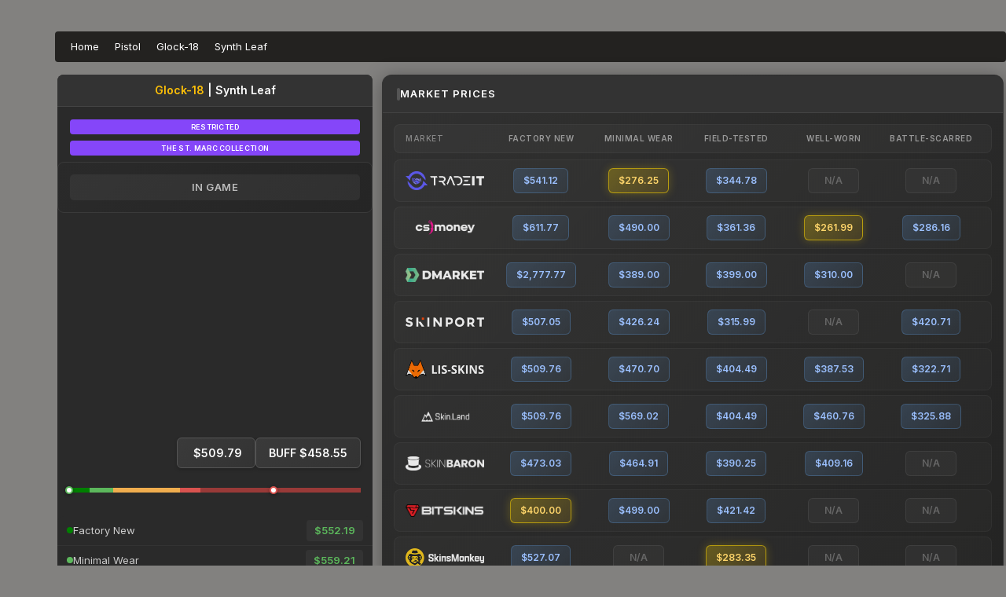

--- FILE ---
content_type: text/html; charset=utf-8
request_url: https://www.steamanalyst.com/skin/glock-18-synth-leaf-field-tested
body_size: 35830
content:
<!DOCTYPE html><html lang="en"><head><meta charSet="utf-8"/><meta name="viewport" content="width=device-width, initial-scale=1.0, maximum-scale=5.0"/><meta name="viewport" content="width=device-width, initial-scale=1"/><link rel="stylesheet" href="/_next/static/chunks/4e20891f2fd03463.css" data-precedence="next"/><link rel="stylesheet" href="/_next/static/chunks/df523f37d09cbbfb.css" data-precedence="next"/><link rel="stylesheet" href="/_next/static/chunks/4513abcefd123503.css" data-precedence="next"/><link rel="stylesheet" href="/_next/static/chunks/6f2613a17f5beacf.css" data-precedence="next"/><link rel="preload" as="script" fetchPriority="low" href="/_next/static/chunks/66a8c16702b8a250.js"/><script src="/_next/static/chunks/b0025f9b4c9a284f.js" async=""></script><script src="/_next/static/chunks/bc8a4631587de8fd.js" async=""></script><script src="/_next/static/chunks/5442c9dc471e597f.js" async=""></script><script src="/_next/static/chunks/82abf2d65f5428ae.js" async=""></script><script src="/_next/static/chunks/turbopack-c4cac3072e1b29e5.js" async=""></script><script src="/_next/static/chunks/9f19d13d0c00d4dc.js" async=""></script><script src="/_next/static/chunks/ff1a16fafef87110.js" async=""></script><script src="/_next/static/chunks/d2be314c3ece3fbe.js" async=""></script><script src="/_next/static/chunks/8763d53aa8c24e83.js" async=""></script><script src="/_next/static/chunks/da8559d6be0846d2.js" async=""></script><script src="/_next/static/chunks/12f7f499e7f48c43.js" async=""></script><script src="/_next/static/chunks/c2024b0fb0b23bd1.js" async=""></script><script src="/_next/static/chunks/f60868a88d8a2626.js" async=""></script><link rel="preload" href="/_next/static/chunks/871434019cd8b980.css" as="style"/><link rel="preload" href="https://www.googletagmanager.com/gtag/js?id=G-MJMR6MQHKQ" as="script"/><link rel="preconnect" href="https://community.akamai.steamstatic.com"/><link rel="preconnect" href="https://steamcommunity-a.akamaihd.net"/><link rel="preconnect" href="https://community.cloudflare.steamstatic.com"/><link rel="preconnect" href="https://cdnjs.cloudflare.com" crossorigin="anonymous"/><link rel="preconnect" href="https://unpkg.com" crossorigin="anonymous"/><link rel="prefetch" href="https://unpkg.com/lightweight-charts@4.1.0/dist/lightweight-charts.standalone.production.js" as="script"/><meta name="next-size-adjust" content=""/><title>Glock-18 | Synth Leaf (Field-Tested) Price, Trends &amp; Analysis | SteamAnalyst</title><meta name="description" content="Glock-18 | Synth Leaf (Field-Tested) price, market trends, and price history. Currently priced at $413.00. Compare prices across multiple trusted marketplaces. Track price changes and find the best deals."/><meta name="author" content="SteamAnalyst"/><meta name="keywords" content="Glock-18 | Synth Leaf (Field-Tested), Glock-18, Synth Leaf, CS2 skins, CSGO skins, skin prices, Field-Tested, steam market"/><meta name="creator" content="SteamAnalyst"/><meta name="publisher" content="SteamAnalyst"/><meta name="robots" content="index, follow"/><link rel="canonical" href="https://www.steamanalyst.com/skin/glock-18-synth-leaf"/><meta name="format-detection" content="telephone=no, address=no, email=no"/><meta property="og:title" content="Glock-18 | Synth Leaf (Field-Tested) - $413.00"/><meta property="og:description" content="Glock-18 | Synth Leaf (Field-Tested) price, market trends, and price history. Currently priced at $413.00. Compare prices across multiple trusted marketplaces. Track price changes and find the best deals."/><meta property="og:url" content="https://www.steamanalyst.com/skin/glock-18-synth-leaf"/><meta property="og:site_name" content="SteamAnalyst"/><meta property="og:image" content="https://community.akamai.steamstatic.com/economy/image/i0CoZ81Ui0m-9KwlBY1L_18myuGuq1wfhWSaZgMttyVfPaERSR0Wqmu7LAocGIGz3UqlXOLrxM-vMGmW8VNxu5Dx60noTyL2kpnj9h1T9s2ibaVrH_KfG2KvzOtyufRkAXDikUt_tzzQyYqtcyqUag8jAsFzF7QD5Bntl4W1ZOPg5QSNjYpBnHrgznQeiI6gWCw"/><meta property="og:image:width" content="512"/><meta property="og:image:height" content="384"/><meta property="og:image:alt" content="Glock-18 | Synth Leaf (Field-Tested)"/><meta property="og:type" content="website"/><meta name="twitter:card" content="summary_large_image"/><meta name="twitter:title" content="Glock-18 | Synth Leaf (Field-Tested) - $413.00"/><meta name="twitter:description" content="Glock-18 | Synth Leaf (Field-Tested) price, market trends, and price history. Currently priced at $413.00. Compare prices across multiple trusted marketplaces. Track price changes and find the best deals."/><meta name="twitter:image" content="https://community.akamai.steamstatic.com/economy/image/i0CoZ81Ui0m-9KwlBY1L_18myuGuq1wfhWSaZgMttyVfPaERSR0Wqmu7LAocGIGz3UqlXOLrxM-vMGmW8VNxu5Dx60noTyL2kpnj9h1T9s2ibaVrH_KfG2KvzOtyufRkAXDikUt_tzzQyYqtcyqUag8jAsFzF7QD5Bntl4W1ZOPg5QSNjYpBnHrgznQeiI6gWCw"/><link rel="icon" href="/favicon.ico?favicon.f25d59a6.ico" sizes="64x64" type="image/x-icon"/><script>(self.__next_s=self.__next_s||[]).push([0,{"children":"\n              window.addEventListener('error', function(e) {\n                if (e.message && (e.message.includes('ChunkLoadError') || e.message.includes('Loading chunk'))) {\n                  if (!sessionStorage.getItem('chunk_reload')) {\n                    sessionStorage.setItem('chunk_reload', '1');\n                    window.location.reload();\n                  }\n                }\n              });\n              window.addEventListener('unhandledrejection', function(e) {\n                if (e.reason && e.reason.name === 'ChunkLoadError') {\n                  if (!sessionStorage.getItem('chunk_reload')) {\n                    sessionStorage.setItem('chunk_reload', '1');\n                    window.location.reload();\n                  }\n                }\n              });\n              sessionStorage.removeItem('chunk_reload');\n            ","id":"chunk-error-handler"}])</script><script src="/_next/static/chunks/a6dad97d9634a72d.js" noModule=""></script></head><body class="inter_5972bc34-module__OU16Qa__className text-white min-h-screen" style="background-color:#82817F"><div hidden=""><!--$--><!--/$--></div><script type="application/ld+json">{"@context":"https://schema.org","@type":"WebSite","name":"SteamAnalyst","alternateName":"Steam Analyst","url":"https://www.steamanalyst.com","description":"CS2 and CS:GO skin prices, market trends, and inventory tracking","potentialAction":{"@type":"SearchAction","target":{"@type":"EntryPoint","urlTemplate":"https://www.steamanalyst.com/search?q={search_term_string}"},"query-input":"required name=search_term_string"}}</script><script type="application/ld+json">{"@context":"https://schema.org","@type":"Organization","name":"SteamAnalyst","url":"https://www.steamanalyst.com","logo":"https://www.steamanalyst.com/logo.png","sameAs":["https://twitter.com/steamanalyst"],"contactPoint":{"@type":"ContactPoint","contactType":"customer service","url":"https://www.steamanalyst.com"}}</script><!--$!--><template data-dgst="BAILOUT_TO_CLIENT_SIDE_RENDERING"></template><!--/$--><!--$!--><template data-dgst="BAILOUT_TO_CLIENT_SIDE_RENDERING"></template><!--/$--><main class="jsx-a08572bd180c3694 main-with-floating-nav"><!--$?--><template id="B:0"></template><div class="main"><div class="container py-4"><div class="animate-pulse" style="background:#3a3a3a;border-radius:10px;padding:12px 16px;margin-top:15px;margin-bottom:24px;display:flex;gap:8px;flex-wrap:wrap"><div style="width:80px;height:36px;background:#4a4a4a;border-radius:6px"></div><div style="width:70px;height:36px;background:#4a4a4a;border-radius:6px"></div><div style="width:70px;height:36px;background:#4a4a4a;border-radius:6px"></div><div style="width:70px;height:36px;background:#4a4a4a;border-radius:6px"></div><div style="width:70px;height:36px;background:#4a4a4a;border-radius:6px"></div><div style="width:70px;height:36px;background:#4a4a4a;border-radius:6px"></div><div style="width:70px;height:36px;background:#4a4a4a;border-radius:6px"></div><div style="width:70px;height:36px;background:#4a4a4a;border-radius:6px"></div></div><div class="row items grid-5"><div class="grid-item-modern"><div class="animate-pulse" style="background:#333;border-radius:8px;overflow:hidden"><div style="height:40px;background:#444"></div><div style="padding:16px"><div style="width:100%;height:150px;background:#444;border-radius:4px"></div><div style="height:20px;background:#444;border-radius:4px;margin-top:12px"></div><div style="height:16px;background:#444;border-radius:4px;margin-top:8px;width:60%"></div></div><div style="height:36px;background:#444"></div></div></div><div class="grid-item-modern"><div class="animate-pulse" style="background:#333;border-radius:8px;overflow:hidden"><div style="height:40px;background:#444"></div><div style="padding:16px"><div style="width:100%;height:150px;background:#444;border-radius:4px"></div><div style="height:20px;background:#444;border-radius:4px;margin-top:12px"></div><div style="height:16px;background:#444;border-radius:4px;margin-top:8px;width:60%"></div></div><div style="height:36px;background:#444"></div></div></div><div class="grid-item-modern"><div class="animate-pulse" style="background:#333;border-radius:8px;overflow:hidden"><div style="height:40px;background:#444"></div><div style="padding:16px"><div style="width:100%;height:150px;background:#444;border-radius:4px"></div><div style="height:20px;background:#444;border-radius:4px;margin-top:12px"></div><div style="height:16px;background:#444;border-radius:4px;margin-top:8px;width:60%"></div></div><div style="height:36px;background:#444"></div></div></div><div class="grid-item-modern"><div class="animate-pulse" style="background:#333;border-radius:8px;overflow:hidden"><div style="height:40px;background:#444"></div><div style="padding:16px"><div style="width:100%;height:150px;background:#444;border-radius:4px"></div><div style="height:20px;background:#444;border-radius:4px;margin-top:12px"></div><div style="height:16px;background:#444;border-radius:4px;margin-top:8px;width:60%"></div></div><div style="height:36px;background:#444"></div></div></div><div class="grid-item-modern"><div class="animate-pulse" style="background:#333;border-radius:8px;overflow:hidden"><div style="height:40px;background:#444"></div><div style="padding:16px"><div style="width:100%;height:150px;background:#444;border-radius:4px"></div><div style="height:20px;background:#444;border-radius:4px;margin-top:12px"></div><div style="height:16px;background:#444;border-radius:4px;margin-top:8px;width:60%"></div></div><div style="height:36px;background:#444"></div></div></div><div class="grid-item-modern"><div class="animate-pulse" style="background:#333;border-radius:8px;overflow:hidden"><div style="height:40px;background:#444"></div><div style="padding:16px"><div style="width:100%;height:150px;background:#444;border-radius:4px"></div><div style="height:20px;background:#444;border-radius:4px;margin-top:12px"></div><div style="height:16px;background:#444;border-radius:4px;margin-top:8px;width:60%"></div></div><div style="height:36px;background:#444"></div></div></div><div class="grid-item-modern"><div class="animate-pulse" style="background:#333;border-radius:8px;overflow:hidden"><div style="height:40px;background:#444"></div><div style="padding:16px"><div style="width:100%;height:150px;background:#444;border-radius:4px"></div><div style="height:20px;background:#444;border-radius:4px;margin-top:12px"></div><div style="height:16px;background:#444;border-radius:4px;margin-top:8px;width:60%"></div></div><div style="height:36px;background:#444"></div></div></div><div class="grid-item-modern"><div class="animate-pulse" style="background:#333;border-radius:8px;overflow:hidden"><div style="height:40px;background:#444"></div><div style="padding:16px"><div style="width:100%;height:150px;background:#444;border-radius:4px"></div><div style="height:20px;background:#444;border-radius:4px;margin-top:12px"></div><div style="height:16px;background:#444;border-radius:4px;margin-top:8px;width:60%"></div></div><div style="height:36px;background:#444"></div></div></div><div class="grid-item-modern"><div class="animate-pulse" style="background:#333;border-radius:8px;overflow:hidden"><div style="height:40px;background:#444"></div><div style="padding:16px"><div style="width:100%;height:150px;background:#444;border-radius:4px"></div><div style="height:20px;background:#444;border-radius:4px;margin-top:12px"></div><div style="height:16px;background:#444;border-radius:4px;margin-top:8px;width:60%"></div></div><div style="height:36px;background:#444"></div></div></div><div class="grid-item-modern"><div class="animate-pulse" style="background:#333;border-radius:8px;overflow:hidden"><div style="height:40px;background:#444"></div><div style="padding:16px"><div style="width:100%;height:150px;background:#444;border-radius:4px"></div><div style="height:20px;background:#444;border-radius:4px;margin-top:12px"></div><div style="height:16px;background:#444;border-radius:4px;margin-top:8px;width:60%"></div></div><div style="height:36px;background:#444"></div></div></div><div class="grid-item-modern"><div class="animate-pulse" style="background:#333;border-radius:8px;overflow:hidden"><div style="height:40px;background:#444"></div><div style="padding:16px"><div style="width:100%;height:150px;background:#444;border-radius:4px"></div><div style="height:20px;background:#444;border-radius:4px;margin-top:12px"></div><div style="height:16px;background:#444;border-radius:4px;margin-top:8px;width:60%"></div></div><div style="height:36px;background:#444"></div></div></div><div class="grid-item-modern"><div class="animate-pulse" style="background:#333;border-radius:8px;overflow:hidden"><div style="height:40px;background:#444"></div><div style="padding:16px"><div style="width:100%;height:150px;background:#444;border-radius:4px"></div><div style="height:20px;background:#444;border-radius:4px;margin-top:12px"></div><div style="height:16px;background:#444;border-radius:4px;margin-top:8px;width:60%"></div></div><div style="height:36px;background:#444"></div></div></div><div class="grid-item-modern"><div class="animate-pulse" style="background:#333;border-radius:8px;overflow:hidden"><div style="height:40px;background:#444"></div><div style="padding:16px"><div style="width:100%;height:150px;background:#444;border-radius:4px"></div><div style="height:20px;background:#444;border-radius:4px;margin-top:12px"></div><div style="height:16px;background:#444;border-radius:4px;margin-top:8px;width:60%"></div></div><div style="height:36px;background:#444"></div></div></div><div class="grid-item-modern"><div class="animate-pulse" style="background:#333;border-radius:8px;overflow:hidden"><div style="height:40px;background:#444"></div><div style="padding:16px"><div style="width:100%;height:150px;background:#444;border-radius:4px"></div><div style="height:20px;background:#444;border-radius:4px;margin-top:12px"></div><div style="height:16px;background:#444;border-radius:4px;margin-top:8px;width:60%"></div></div><div style="height:36px;background:#444"></div></div></div><div class="grid-item-modern"><div class="animate-pulse" style="background:#333;border-radius:8px;overflow:hidden"><div style="height:40px;background:#444"></div><div style="padding:16px"><div style="width:100%;height:150px;background:#444;border-radius:4px"></div><div style="height:20px;background:#444;border-radius:4px;margin-top:12px"></div><div style="height:16px;background:#444;border-radius:4px;margin-top:8px;width:60%"></div></div><div style="height:36px;background:#444"></div></div></div></div></div></div><!--/$--></main><div class="footer-ad-container"></div><footer class="footer"><div class="footer-container"><div class="footer-brand"><div class="footer-logo-section"><a href="/"><img alt="SteamAnalyst" loading="lazy" width="150" height="50" decoding="async" data-nimg="1" style="color:transparent;width:auto;height:auto" src="/images/SA-Logo-gold-trans.png"/></a></div><div class="footer-info-section"><div class="footer-powered"><div>Powered by Steam.</div><div>Not affiliated with Valve Corp.</div></div><div class="footer-social"><a href="https://twitter.com/SteamAnalyst" aria-label="Twitter/X" target="_blank" rel="noopener noreferrer" class="footer-social-link"><svg style="height:1.25rem" xmlns="http://www.w3.org/2000/svg" viewBox="0 0 512 512"><path fill="currentColor" d="M389.2 48h70.6L305.6 224.2 487 464H345L233.7 318.6 106.5 464H35.8L200.7 275.5 26.8 48H172.4L272.9 180.9 389.2 48zM364.4 421.8h39.1L151.1 88h-42L364.4 421.8z"></path></svg></a><a href="https://discord.gg/steamanalyst" aria-label="Discord" target="_blank" rel="noopener noreferrer" class="footer-social-link"><svg style="height:1.25rem" xmlns="http://www.w3.org/2000/svg" viewBox="0 0 640 512"><path fill="currentColor" d="M524.531,69.836a1.5,1.5,0,0,0-.764-.7A485.065,485.065,0,0,0,404.081,32.03a1.816,1.816,0,0,0-1.923.91,337.461,337.461,0,0,0-14.9,30.6,447.848,447.848,0,0,0-134.426,0,309.541,309.541,0,0,0-15.135-30.6,1.89,1.89,0,0,0-1.924-.91A483.689,483.689,0,0,0,116.085,69.137a1.712,1.712,0,0,0-.788.676C39.068,183.651,18.186,294.69,28.43,404.354a2.016,2.016,0,0,0,.765,1.375A487.666,487.666,0,0,0,176.02,479.918a1.9,1.9,0,0,0,2.063-.676A348.2,348.2,0,0,0,208.12,430.4a1.86,1.86,0,0,0-1.019-2.588,321.173,321.173,0,0,1-45.868-21.853,1.885,1.885,0,0,1-.185-3.126c3.082-2.309,6.166-4.711,9.109-7.137a1.819,1.819,0,0,1,1.9-.256c96.229,43.917,200.41,43.917,295.5,0a1.812,1.812,0,0,1,1.924.233c2.944,2.426,6.027,4.851,9.132,7.16a1.884,1.884,0,0,1-.162,3.126,301.407,301.407,0,0,1-45.89,21.83,1.875,1.875,0,0,0-1,2.611,391.055,391.055,0,0,0,30.014,48.815,1.864,1.864,0,0,0,2.063.7A486.048,486.048,0,0,0,610.7,405.729a1.882,1.882,0,0,0,.765-1.352C623.729,277.594,590.933,167.465,524.531,69.836ZM222.491,337.58c-28.972,0-52.844-26.587-52.844-59.239S193.056,219.1,222.491,219.1c29.665,0,53.306,26.82,52.843,59.239C275.334,310.993,251.924,337.58,222.491,337.58Zm195.38,0c-28.971,0-52.843-26.587-52.843-59.239S388.437,219.1,417.871,219.1c29.667,0,53.307,26.82,52.844,59.239C470.715,310.993,447.538,337.58,417.871,337.58Z"></path></svg></a></div><div class="footer-copyright">© 2013-<!-- -->2025<!-- --> SteamAnalyst.com - Tracking prices since 2013</div></div></div><div class="footer-links"><div class="footer-column"><div class="footer-column-title">Latest Updates</div><div class="footer-column-content"><div><a class="footer-link" href="/skin/fever-case">Fever Case</a></div><div><a class="footer-link" href="/collection/sugarface-2-sticker-collection">Sugarface 2 Sticker Collection</a></div><div><a class="footer-link" href="/collection/missing-link-community-charm-collection">Missing Link Community Charm Collection</a></div><div><a class="footer-link" href="/collection/dr-boom-charm-collection">Dr Boom Charm Collection</a></div><div><a class="footer-link" href="/collection/2025-community-sticker-collection">2025 Community Sticker Collection</a></div><div><a class="footer-link" href="/collection/the-genesis-collection">The Genesis Collection</a></div></div></div><div class="footer-column"><div class="footer-column-title">Partners</div><div class="footer-column-content"><div class="footer-partner"><img alt="Skin.club" loading="lazy" width="20" height="20" decoding="async" data-nimg="1" style="color:transparent;height:20px;width:auto;margin-right:8px" src="/images/logo-icon 30x30.png"/><a href="https://skin.club/en" class="footer-link" target="_blank" rel="noopener noreferrer">Skin.club</a></div><div class="footer-partner"><img alt="Clash.gg" loading="lazy" width="20" height="20" decoding="async" data-nimg="1" style="color:transparent;height:20px;width:auto;margin-right:8px" src="/images/clashggfooter.png"/><a href="https://clash.gg/r/ANALYST" class="footer-link" target="_blank" rel="noopener noreferrer">Clash.gg</a></div><div class="footer-partner"><a href="https://bitskins.com/" class="footer-link" target="_blank" rel="sponsored noopener noreferrer"><i class="fa fa-arrow-right" style="margin-right:8px" aria-hidden="true"></i> BitSkins.com</a></div><div class="footer-partner"><img alt="CSGOHowl.com" loading="lazy" width="20" height="20" decoding="async" data-nimg="1" style="color:transparent;height:20px;width:auto;margin-right:8px" src="/images/howl-footer.png"/><a href="https://www.csgohowl.com/" class="footer-link" target="_blank" rel="noopener noreferrer">CSGOHowl.com</a></div></div></div><div class="footer-column"><div class="footer-column-title">Company</div><div class="footer-column-content"><div><a class="footer-link" href="/about">About Us</a></div><div><a class="footer-link" href="/methodology">Pricing Methodology</a></div><div><a class="footer-link" href="/api_info">API</a></div><div><a class="footer-link" href="/contact-us">Feedback</a></div><div><a class="footer-link" href="#">Status</a></div><div><a class="footer-link" href="/terms-and-conditions">Terms of Service</a></div><div><a class="footer-link" href="/privacy-policy">Privacy Policy</a></div><div><a class="footer-link" href="#">Cookie Policy</a></div><div><a class="footer-link" href="#">Imprint</a></div></div></div><div class="footer-column"><div class="footer-column-title">Quick Links</div><div class="footer-column-content"><div><a class="footer-link" href="/">All CS2 Skins</a></div><div><a class="footer-link" href="/type/Sticker">All CS2 Stickers</a></div><div><a class="footer-link" href="/type/Container">All CS2 Cases</a></div><div><a class="footer-link" href="/type/Key">All CS2 Keys</a></div><div><a class="footer-link" href="/type/Agent">All CS2 Agents</a></div><div><a class="footer-link" href="/markets">All CS2 Markets</a></div><div><a class="footer-link" href="/blog">All CS2 Updates</a></div></div></div><div class="footer-column footer-column-small"><div class="footer-column-title">Other Games</div><div class="footer-column-content"><div><a href="https://dota2.steamanalyst.com/" class="footer-link" target="_blank" rel="noopener noreferrer">Dota 2</a></div><div><a href="https://pubg.steamanalyst.com/" class="footer-link" target="_blank" rel="noopener noreferrer">PUBG</a></div></div></div></div></div></footer><script>requestAnimationFrame(function(){$RT=performance.now()});</script><script src="/_next/static/chunks/66a8c16702b8a250.js" id="_R_" async=""></script><div hidden id="S:0"><!--$?--><template id="B:1"></template><div class="main"><div class="container mb-1 px-0"><div class="sa-breadcrumb animate-pulse"><nav aria-label="breadcrumb"><ol style="display:flex;gap:10px"><li style="background:#333;width:60px;height:20px;border-radius:4px"> </li><li style="background:#333;width:80px;height:20px;border-radius:4px"> </li></ol></nav></div></div><div class="container item-solo"><div class="row"><div class="col-12 col-sm-12 col-md-6 col-lg-4 col-xl-4 p-0"><div class="card item-card-modern mb-3 animate-pulse"><div class="card-header" style="background:#333;height:50px"></div><div style="padding:20px"><div style="width:100%;height:200px;background:#444;border-radius:8px;margin:20px 0"></div><div style="display:flex;flex-direction:column;gap:10px"><div style="height:36px;background:#333;border-radius:4px"></div><div style="height:36px;background:#333;border-radius:4px"></div><div style="height:36px;background:#333;border-radius:4px"></div><div style="height:36px;background:#333;border-radius:4px"></div><div style="height:36px;background:#333;border-radius:4px"></div></div></div></div></div><div class="col-12 col-sm-12 col-md-6 col-lg-8 col-xl-8 pe-0"><div class="animate-pulse" style="background:#2a2a2a;border-radius:8px;padding:20px;margin-bottom:16px"><div style="height:24px;width:150px;background:#444;border-radius:4px;margin-bottom:20px"></div><div style="height:50px;background:#333;border-radius:4px;margin-bottom:8px"></div><div style="height:50px;background:#333;border-radius:4px;margin-bottom:8px"></div><div style="height:50px;background:#333;border-radius:4px;margin-bottom:8px"></div><div style="height:50px;background:#333;border-radius:4px;margin-bottom:8px"></div><div style="height:50px;background:#333;border-radius:4px;margin-bottom:8px"></div><div style="height:50px;background:#333;border-radius:4px;margin-bottom:8px"></div></div><div class="animate-pulse" style="background:#2a2a2a;border-radius:8px;padding:20px;margin-bottom:16px"><div style="height:24px;width:200px;background:#444;border-radius:4px;margin-bottom:20px"></div><div style="height:300px;background:#333;border-radius:4px"></div></div></div></div></div></div><!--/$--></div><script>$RB=[];$RV=function(a){$RT=performance.now();for(var b=0;b<a.length;b+=2){var c=a[b],e=a[b+1];null!==e.parentNode&&e.parentNode.removeChild(e);var f=c.parentNode;if(f){var g=c.previousSibling,h=0;do{if(c&&8===c.nodeType){var d=c.data;if("/$"===d||"/&"===d)if(0===h)break;else h--;else"$"!==d&&"$?"!==d&&"$~"!==d&&"$!"!==d&&"&"!==d||h++}d=c.nextSibling;f.removeChild(c);c=d}while(c);for(;e.firstChild;)f.insertBefore(e.firstChild,c);g.data="$";g._reactRetry&&requestAnimationFrame(g._reactRetry)}}a.length=0};
$RC=function(a,b){if(b=document.getElementById(b))(a=document.getElementById(a))?(a.previousSibling.data="$~",$RB.push(a,b),2===$RB.length&&("number"!==typeof $RT?requestAnimationFrame($RV.bind(null,$RB)):(a=performance.now(),setTimeout($RV.bind(null,$RB),2300>a&&2E3<a?2300-a:$RT+300-a)))):b.parentNode.removeChild(b)};$RC("B:0","S:0")</script><div hidden id="S:1"><template id="P:2"></template><!--$--><!--/$--></div><script>(self.__next_f=self.__next_f||[]).push([0])</script><script>self.__next_f.push([1,"1:\"$Sreact.fragment\"\n2:I[79520,[\"/_next/static/chunks/9f19d13d0c00d4dc.js\"],\"\"]\ne:I[68027,[],\"default\"]\nf:I[30824,[\"/_next/static/chunks/9f19d13d0c00d4dc.js\"],\"default\"]\n10:I[14748,[\"/_next/static/chunks/9f19d13d0c00d4dc.js\"],\"default\"]\n11:I[44781,[\"/_next/static/chunks/9f19d13d0c00d4dc.js\"],\"default\"]\n12:I[39756,[\"/_next/static/chunks/ff1a16fafef87110.js\",\"/_next/static/chunks/d2be314c3ece3fbe.js\"],\"default\"]\n13:I[37457,[\"/_next/static/chunks/ff1a16fafef87110.js\",\"/_next/static/chunks/d2be314c3ece3fbe.js\"],\"default\"]\n14:I[22016,[\"/_next/static/chunks/9f19d13d0c00d4dc.js\",\"/_next/static/chunks/8763d53aa8c24e83.js\",\"/_next/static/chunks/da8559d6be0846d2.js\",\"/_next/static/chunks/12f7f499e7f48c43.js\"],\"\"]\n15:I[58877,[\"/_next/static/chunks/9f19d13d0c00d4dc.js\",\"/_next/static/chunks/8763d53aa8c24e83.js\",\"/_next/static/chunks/da8559d6be0846d2.js\",\"/_next/static/chunks/12f7f499e7f48c43.js\"],\"default\"]\n18:I[97367,[\"/_next/static/chunks/ff1a16fafef87110.js\",\"/_next/static/chunks/d2be314c3ece3fbe.js\"],\"OutletBoundary\"]\n19:\"$Sreact.suspense\"\n1b:I[89558,[\"/_next/static/chunks/9f19d13d0c00d4dc.js\",\"/_next/static/chunks/c2024b0fb0b23bd1.js\"],\"default\"]\n1c:I[90392,[\"/_next/static/chunks/9f19d13d0c00d4dc.js\",\"/_next/static/chunks/f60868a88d8a2626.js\"],\"default\"]\n1d:I[97367,[\"/_next/static/chunks/ff1a16fafef87110.js\",\"/_next/static/chunks/d2be314c3ece3fbe.js\"],\"ViewportBoundary\"]\n1f:I[97367,[\"/_next/static/chunks/ff1a16fafef87110.js\",\"/_next/static/chunks/d2be314c3ece3fbe.js\"],\"MetadataBoundary\"]\n:HL[\"/_next/static/chunks/4e20891f2fd03463.css\",\"style\"]\n:HL[\"/_next/static/chunks/df523f37d09cbbfb.css\",\"style\"]\n:HL[\"/_next/static/chunks/4513abcefd123503.css\",\"style\"]\n:HL[\"/_next/static/media/83afe278b6a6bb3c-s.p.3a6ba036.woff2\",\"font\",{\"crossOrigin\":\"\",\"type\":\"font/woff2\"}]\n:HL[\"/_next/static/chunks/6f2613a17f5beacf.css\",\"style\"]\n:HL[\"/_next/static/chunks/871434019cd8b980.css\",\"style\"]\n"])</script><script>self.__next_f.push([1,"0:{\"P\":null,\"b\":\"UMZpaXnHhF_PlOJ05-G5O\",\"c\":[\"\",\"skin\",\"glock-18-synth-leaf-field-tested\"],\"q\":\"\",\"i\":false,\"f\":[[[\"\",{\"children\":[\"skin\",{\"children\":[[\"slug\",\"glock-18-synth-leaf-field-tested\",\"c\"],{\"children\":[\"__PAGE__\",{}]}]}]},\"$undefined\",\"$undefined\",true],[[\"$\",\"$1\",\"c\",{\"children\":[[[\"$\",\"link\",\"0\",{\"rel\":\"stylesheet\",\"href\":\"/_next/static/chunks/4e20891f2fd03463.css\",\"precedence\":\"next\",\"crossOrigin\":\"$undefined\",\"nonce\":\"$undefined\"}],[\"$\",\"link\",\"1\",{\"rel\":\"stylesheet\",\"href\":\"/_next/static/chunks/df523f37d09cbbfb.css\",\"precedence\":\"next\",\"crossOrigin\":\"$undefined\",\"nonce\":\"$undefined\"}],[\"$\",\"link\",\"2\",{\"rel\":\"stylesheet\",\"href\":\"/_next/static/chunks/4513abcefd123503.css\",\"precedence\":\"next\",\"crossOrigin\":\"$undefined\",\"nonce\":\"$undefined\"}],[\"$\",\"script\",\"script-0\",{\"src\":\"/_next/static/chunks/9f19d13d0c00d4dc.js\",\"async\":true,\"nonce\":\"$undefined\"}]],[\"$\",\"html\",null,{\"lang\":\"en\",\"children\":[[\"$\",\"head\",null,{\"children\":[[\"$\",\"meta\",null,{\"name\":\"viewport\",\"content\":\"width=device-width, initial-scale=1.0, maximum-scale=5.0\"}],[\"$\",\"link\",null,{\"rel\":\"preconnect\",\"href\":\"https://community.akamai.steamstatic.com\"}],[\"$\",\"link\",null,{\"rel\":\"preconnect\",\"href\":\"https://steamcommunity-a.akamaihd.net\"}],[\"$\",\"link\",null,{\"rel\":\"preconnect\",\"href\":\"https://community.cloudflare.steamstatic.com\"}],[\"$\",\"link\",null,{\"rel\":\"preconnect\",\"href\":\"https://cdnjs.cloudflare.com\",\"crossOrigin\":\"anonymous\"}],[\"$\",\"link\",null,{\"rel\":\"preconnect\",\"href\":\"https://unpkg.com\",\"crossOrigin\":\"anonymous\"}],[\"$\",\"link\",null,{\"rel\":\"prefetch\",\"href\":\"https://unpkg.com/lightweight-charts@4.1.0/dist/lightweight-charts.standalone.production.js\",\"as\":\"script\"}],[\"$\",\"$L2\",null,{\"id\":\"chunk-error-handler\",\"strategy\":\"beforeInteractive\",\"dangerouslySetInnerHTML\":{\"__html\":\"\\n              window.addEventListener('error', function(e) {\\n                if (e.message \u0026\u0026 (e.message.includes('ChunkLoadError') || e.message.includes('Loading chunk'))) {\\n                  if (!sessionStorage.getItem('chunk_reload')) {\\n                    sessionStorage.setItem('chunk_reload', '1');\\n                    window.location.reload();\\n                  }\\n                }\\n              });\\n              window.addEventListener('unhandledrejection', function(e) {\\n                if (e.reason \u0026\u0026 e.reason.name === 'ChunkLoadError') {\\n                  if (!sessionStorage.getItem('chunk_reload')) {\\n                    sessionStorage.setItem('chunk_reload', '1');\\n                    window.location.reload();\\n                  }\\n                }\\n              });\\n              sessionStorage.removeItem('chunk_reload');\\n            \"}}]]}],[\"$\",\"body\",null,{\"className\":\"inter_5972bc34-module__OU16Qa__className text-white min-h-screen\",\"style\":{\"backgroundColor\":\"#82817F\"},\"children\":[[\"$\",\"script\",null,{\"type\":\"application/ld+json\",\"dangerouslySetInnerHTML\":{\"__html\":\"{\\\"@context\\\":\\\"https://schema.org\\\",\\\"@type\\\":\\\"WebSite\\\",\\\"name\\\":\\\"SteamAnalyst\\\",\\\"alternateName\\\":\\\"Steam Analyst\\\",\\\"url\\\":\\\"https://www.steamanalyst.com\\\",\\\"description\\\":\\\"CS2 and CS:GO skin prices, market trends, and inventory tracking\\\",\\\"potentialAction\\\":{\\\"@type\\\":\\\"SearchAction\\\",\\\"target\\\":{\\\"@type\\\":\\\"EntryPoint\\\",\\\"urlTemplate\\\":\\\"https://www.steamanalyst.com/search?q={search_term_string}\\\"},\\\"query-input\\\":\\\"required name=search_term_string\\\"}}\"}}],[\"$\",\"script\",null,{\"type\":\"application/ld+json\",\"dangerouslySetInnerHTML\":{\"__html\":\"{\\\"@context\\\":\\\"https://schema.org\\\",\\\"@type\\\":\\\"Organization\\\",\\\"name\\\":\\\"SteamAnalyst\\\",\\\"url\\\":\\\"https://www.steamanalyst.com\\\",\\\"logo\\\":\\\"https://www.steamanalyst.com/logo.png\\\",\\\"sameAs\\\":[\\\"https://twitter.com/steamanalyst\\\"],\\\"contactPoint\\\":{\\\"@type\\\":\\\"ContactPoint\\\",\\\"contactType\\\":\\\"customer service\\\",\\\"url\\\":\\\"https://www.steamanalyst.com\\\"}}\"}}],[\"$\",\"$L2\",null,{\"id\":\"font-awesome-loader\",\"strategy\":\"afterInteractive\",\"dangerouslySetInnerHTML\":{\"__html\":\"\\n              var link = document.createElement('link');\\n              link.rel = 'stylesheet';\\n              link.href = 'https://cdnjs.cloudflare.com/ajax/libs/font-awesome/6.5.1/css/all.min.css';\\n              link.integrity = 'sha512-DTOQO9RWCH3ppGqcWaEA1BIZOC6xxalwEsw9c2QQeAIftl+Vegovlnee1c9QX4TctnWMn13TZye+giMm8e2LwA==';\\n              link.crossOrigin = 'anonymous';\\n              document.head.appendChild(link);\\n            \"}}],\"$L3\",\"$L4\",\"$L5\"]}]]}]]}],{\"children\":[\"$L6\",{\"children\":[\"$L7\",{\"children\":[\"$L8\",{},null,false,false]},[\"$L9\",[],[\"$La\"]],false,false]},null,false,false]},[\"$Lb\",[],[\"$Lc\"]],false,false],\"$Ld\",false]],\"m\":\"$undefined\",\"G\":[\"$e\",[]],\"S\":false}\n"])</script><script>self.__next_f.push([1,"3:[\"$\",\"$L2\",null,{\"src\":\"https://www.googletagmanager.com/gtag/js?id=G-MJMR6MQHKQ\",\"strategy\":\"afterInteractive\"}]\n4:[\"$\",\"$L2\",null,{\"id\":\"google-analytics\",\"strategy\":\"afterInteractive\",\"dangerouslySetInnerHTML\":{\"__html\":\"\\n              window.dataLayer = window.dataLayer || [];\\n              function gtag(){dataLayer.push(arguments);}\\n              gtag('js', new Date());\\n              gtag('config', 'G-MJMR6MQHKQ');\\n            \"}}]\n"])</script><script>self.__next_f.push([1,"5:[\"$\",\"$Lf\",null,{\"isMaintenanceMode\":false,\"children\":[[\"$\",\"$L10\",null,{}],[\"$\",\"$L11\",null,{\"children\":[\"$\",\"$L12\",null,{\"parallelRouterKey\":\"children\",\"error\":\"$undefined\",\"errorStyles\":\"$undefined\",\"errorScripts\":\"$undefined\",\"template\":[\"$\",\"$L13\",null,{}],\"templateStyles\":\"$undefined\",\"templateScripts\":\"$undefined\",\"notFound\":[[\"$\",\"div\",null,{\"className\":\"not-found-container\",\"children\":[\"$\",\"div\",null,{\"className\":\"not-found-content\",\"children\":[[\"$\",\"h1\",null,{\"children\":\"404\"}],[\"$\",\"h2\",null,{\"children\":\"Page Not Found\"}],[\"$\",\"p\",null,{\"children\":\"Sorry, we couldn't find the page you're looking for. The item may have been renamed or removed.\"}],[\"$\",\"div\",null,{\"className\":\"not-found-actions\",\"children\":[[\"$\",\"$L14\",null,{\"href\":\"/\",\"className\":\"btn-primary\",\"children\":[[\"$\",\"i\",null,{\"className\":\"fa fa-home\"}],\" Go to Homepage\"]}],[\"$\",\"$L14\",null,{\"href\":\"/search\",\"className\":\"btn-secondary\",\"children\":[[\"$\",\"i\",null,{\"className\":\"fa fa-search\"}],\" Search Items\"]}]]}],[\"$\",\"div\",null,{\"className\":\"not-found-suggestions\",\"children\":[[\"$\",\"h3\",null,{\"children\":\"Popular Categories\"}],[\"$\",\"div\",null,{\"className\":\"suggestion-links\",\"children\":[[\"$\",\"$L14\",null,{\"href\":\"/browse/rifle\",\"children\":\"Rifles\"}],[\"$\",\"$L14\",null,{\"href\":\"/browse/knife\",\"children\":\"Knives\"}],[\"$\",\"$L14\",null,{\"href\":\"/browse/gloves\",\"children\":\"Gloves\"}],[\"$\",\"$L14\",null,{\"href\":\"/browse/pistol\",\"children\":\"Pistols\"}],[\"$\",\"$L14\",null,{\"href\":\"/browse/container\",\"children\":\"Cases\"}],[\"$\",\"$L14\",null,{\"href\":\"/browse/sticker\",\"children\":\"Stickers\"}]]}]]}]]}]}],[[\"$\",\"link\",\"0\",{\"rel\":\"stylesheet\",\"href\":\"/_next/static/chunks/871434019cd8b980.css\",\"precedence\":\"next\",\"crossOrigin\":\"$undefined\",\"nonce\":\"$undefined\"}]]],\"forbidden\":\"$undefined\",\"unauthorized\":\"$undefined\"}]}],[\"$\",\"div\",null,{\"className\":\"footer-ad-container\",\"children\":[\"$\",\"$L15\",null,{}]}],\"$L16\"]}]\n"])</script><script>self.__next_f.push([1,"6:[\"$\",\"$1\",\"c\",{\"children\":[null,[\"$\",\"$L12\",null,{\"parallelRouterKey\":\"children\",\"error\":\"$undefined\",\"errorStyles\":\"$undefined\",\"errorScripts\":\"$undefined\",\"template\":[\"$\",\"$L13\",null,{}],\"templateStyles\":\"$undefined\",\"templateScripts\":\"$undefined\",\"notFound\":\"$undefined\",\"forbidden\":\"$undefined\",\"unauthorized\":\"$undefined\"}]]}]\n7:[\"$\",\"$1\",\"c\",{\"children\":[null,[\"$\",\"$L12\",null,{\"parallelRouterKey\":\"children\",\"error\":\"$undefined\",\"errorStyles\":\"$undefined\",\"errorScripts\":\"$undefined\",\"template\":[\"$\",\"$L13\",null,{}],\"templateStyles\":\"$undefined\",\"templateScripts\":\"$undefined\",\"notFound\":\"$undefined\",\"forbidden\":\"$undefined\",\"unauthorized\":\"$undefined\"}]]}]\n8:[\"$\",\"$1\",\"c\",{\"children\":[\"$L17\",[[\"$\",\"link\",\"0\",{\"rel\":\"stylesheet\",\"href\":\"/_next/static/chunks/6f2613a17f5beacf.css\",\"precedence\":\"next\",\"crossOrigin\":\"$undefined\",\"nonce\":\"$undefined\"}],[\"$\",\"script\",\"script-0\",{\"src\":\"/_next/static/chunks/8763d53aa8c24e83.js\",\"async\":true,\"nonce\":\"$undefined\"}],[\"$\",\"script\",\"script-1\",{\"src\":\"/_next/static/chunks/da8559d6be0846d2.js\",\"async\":true,\"nonce\":\"$undefined\"}],[\"$\",\"script\",\"script-2\",{\"src\":\"/_next/static/chunks/12f7f499e7f48c43.js\",\"async\":true,\"nonce\":\"$undefined\"}]],[\"$\",\"$L18\",null,{\"children\":[\"$\",\"$19\",null,{\"name\":\"Next.MetadataOutlet\",\"children\":\"$@1a\"}]}]]}]\n9:[\"$\",\"$L1b\",\"l\",{}]\na:[\"$\",\"script\",\"script-0\",{\"src\":\"/_next/static/chunks/c2024b0fb0b23bd1.js\",\"async\":true}]\nb:[\"$\",\"$L1c\",\"l\",{}]\nc:[\"$\",\"script\",\"script-0\",{\"src\":\"/_next/static/chunks/f60868a88d8a2626.js\",\"async\":true}]\nd:[\"$\",\"$1\",\"h\",{\"children\":[null,[\"$\",\"$L1d\",null,{\"children\":\"$L1e\"}],[\"$\",\"div\",null,{\"hidden\":true,\"children\":[\"$\",\"$L1f\",null,{\"children\":[\"$\",\"$19\",null,{\"name\":\"Next.Metadata\",\"children\":\"$L20\"}]}]}],[\"$\",\"meta\",null,{\"name\":\"next-size-adjust\",\"content\":\"\"}]]}]\n1e:[[\"$\",\"meta\",\"0\",{\"charSet\":\"utf-8\"}],[\"$\",\"meta\",\"1\",{\"name\":\"viewport\",\"content\":\"width=device-width, initial-scale=1\"}]]\n"])</script><script>self.__next_f.push([1,"21:I[27201,[\"/_next/static/chunks/ff1a16fafef87110.js\",\"/_next/static/chunks/d2be314c3ece3fbe.js\"],\"IconMark\"]\n1a:null\n"])</script><script>self.__next_f.push([1,"20:[[\"$\",\"title\",\"0\",{\"children\":\"Glock-18 | Synth Leaf (Field-Tested) Price, Trends \u0026 Analysis | SteamAnalyst\"}],[\"$\",\"meta\",\"1\",{\"name\":\"description\",\"content\":\"Glock-18 | Synth Leaf (Field-Tested) price, market trends, and price history. Currently priced at $413.00. Compare prices across multiple trusted marketplaces. Track price changes and find the best deals.\"}],[\"$\",\"meta\",\"2\",{\"name\":\"author\",\"content\":\"SteamAnalyst\"}],[\"$\",\"meta\",\"3\",{\"name\":\"keywords\",\"content\":\"Glock-18 | Synth Leaf (Field-Tested), Glock-18, Synth Leaf, CS2 skins, CSGO skins, skin prices, Field-Tested, steam market\"}],[\"$\",\"meta\",\"4\",{\"name\":\"creator\",\"content\":\"SteamAnalyst\"}],[\"$\",\"meta\",\"5\",{\"name\":\"publisher\",\"content\":\"SteamAnalyst\"}],[\"$\",\"meta\",\"6\",{\"name\":\"robots\",\"content\":\"index, follow\"}],[\"$\",\"link\",\"7\",{\"rel\":\"canonical\",\"href\":\"https://www.steamanalyst.com/skin/glock-18-synth-leaf\"}],[\"$\",\"meta\",\"8\",{\"name\":\"format-detection\",\"content\":\"telephone=no, address=no, email=no\"}],[\"$\",\"meta\",\"9\",{\"property\":\"og:title\",\"content\":\"Glock-18 | Synth Leaf (Field-Tested) - $413.00\"}],[\"$\",\"meta\",\"10\",{\"property\":\"og:description\",\"content\":\"Glock-18 | Synth Leaf (Field-Tested) price, market trends, and price history. Currently priced at $413.00. Compare prices across multiple trusted marketplaces. Track price changes and find the best deals.\"}],[\"$\",\"meta\",\"11\",{\"property\":\"og:url\",\"content\":\"https://www.steamanalyst.com/skin/glock-18-synth-leaf\"}],[\"$\",\"meta\",\"12\",{\"property\":\"og:site_name\",\"content\":\"SteamAnalyst\"}],[\"$\",\"meta\",\"13\",{\"property\":\"og:image\",\"content\":\"https://community.akamai.steamstatic.com/economy/image/i0CoZ81Ui0m-9KwlBY1L_18myuGuq1wfhWSaZgMttyVfPaERSR0Wqmu7LAocGIGz3UqlXOLrxM-vMGmW8VNxu5Dx60noTyL2kpnj9h1T9s2ibaVrH_KfG2KvzOtyufRkAXDikUt_tzzQyYqtcyqUag8jAsFzF7QD5Bntl4W1ZOPg5QSNjYpBnHrgznQeiI6gWCw\"}],[\"$\",\"meta\",\"14\",{\"property\":\"og:image:width\",\"content\":\"512\"}],[\"$\",\"meta\",\"15\",{\"property\":\"og:image:height\",\"content\":\"384\"}],[\"$\",\"meta\",\"16\",{\"property\":\"og:image:alt\",\"content\":\"Glock-18 | Synth Leaf (Field-Tested)\"}],[\"$\",\"meta\",\"17\",{\"property\":\"og:type\",\"content\":\"website\"}],[\"$\",\"meta\",\"18\",{\"name\":\"twitter:card\",\"content\":\"summary_large_image\"}],[\"$\",\"meta\",\"19\",{\"name\":\"twitter:title\",\"content\":\"Glock-18 | Synth Leaf (Field-Tested) - $413.00\"}],[\"$\",\"meta\",\"20\",{\"name\":\"twitter:description\",\"content\":\"Glock-18 | Synth Leaf (Field-Tested) price, market trends, and price history. Currently priced at $413.00. Compare prices across multiple trusted marketplaces. Track price changes and find the best deals.\"}],[\"$\",\"meta\",\"21\",{\"name\":\"twitter:image\",\"content\":\"https://community.akamai.steamstatic.com/economy/image/i0CoZ81Ui0m-9KwlBY1L_18myuGuq1wfhWSaZgMttyVfPaERSR0Wqmu7LAocGIGz3UqlXOLrxM-vMGmW8VNxu5Dx60noTyL2kpnj9h1T9s2ibaVrH_KfG2KvzOtyufRkAXDikUt_tzzQyYqtcyqUag8jAsFzF7QD5Bntl4W1ZOPg5QSNjYpBnHrgznQeiI6gWCw\"}],[\"$\",\"link\",\"22\",{\"rel\":\"icon\",\"href\":\"/favicon.ico?favicon.f25d59a6.ico\",\"sizes\":\"64x64\",\"type\":\"image/x-icon\"}],[\"$\",\"$L21\",\"23\",{}]]\n"])</script><script>self.__next_f.push([1,"22:I[5500,[\"/_next/static/chunks/9f19d13d0c00d4dc.js\",\"/_next/static/chunks/8763d53aa8c24e83.js\",\"/_next/static/chunks/da8559d6be0846d2.js\",\"/_next/static/chunks/12f7f499e7f48c43.js\"],\"Image\"]\n23:T50e,M524.531,69.836a1.5,1.5,0,0,0-.764-.7A485.065,485.065,0,0,0,404.081,32.03a1.816,1.816,0,0,0-1.923.91,337.461,337.461,0,0,0-14.9,30.6,447.848,447.848,0,0,0-134.426,0,309.541,309.541,0,0,0-15.135-30.6,1.89,1.89,0,0,0-1.924-.91A483.689,483.689,0,0,0,116.085,69.137a1.712,1.712,0,0,0-.788.676C39.068,183.651,18.186,294.69,28.43,404.354a2.016,2.016,0,0,0,.765,1.375A487.666,487.666,0,0,0,176.02,479.918a1.9,1.9,0,0,0,2.063-.676A348.2,348.2,0,0,0,208.12,430.4a1.86,1.86,0,0,0-1.019-2.588,321.173,321.173,0,0,1-45.868-21.853,1.885,1.885,0,0,1-.185-3.126c3.082-2.309,6.166-4.711,9.109-7.137a1.819,1.819,0,0,1,1.9-.256c96.229,43.917,200.41,43.917,295.5,0a1.812,1.812,0,0,1,1.924.233c2.944,2.426,6.027,4.851,9.132,7.16a1.884,1.884,0,0,1-.162,3.126,301.407,301.407,0,0,1-45.89,21.83,1.875,1.875,0,0,0-1,2.611,391.055,391.055,0,0,0,30.014,48.815,1.864,1.864,0,0,0,2.063.7A486.048,486.048,0,0,0,610.7,405.729a1.882,1.882,0,0,0,.765-1.352C623.729,277.594,590.933,167.465,524.531,69.836ZM222.491,337.58c-28.972,0-52.844-26.587-52.844-59.239S193.056,219.1,222.491,219.1c29.665,0,53.306,26.82,52.843,59.239C275.334,310.993,251.924,337.58,222.491,337.58Zm195.38,0c-28.971,0-52.843-26.587-52.843-59.239S388.437,219.1,417.871,219.1c29.667,0,53.307,26.82,52.844,59.239C470.715,310.993,447.538,337.58,417.871,337.58Z"])</script><script>self.__next_f.push([1,"16:[\"$\",\"footer\",null,{\"className\":\"footer\",\"children\":[\"$\",\"div\",null,{\"className\":\"footer-container\",\"children\":[[\"$\",\"div\",null,{\"className\":\"footer-brand\",\"children\":[[\"$\",\"div\",null,{\"className\":\"footer-logo-section\",\"children\":[\"$\",\"$L14\",null,{\"href\":\"/\",\"children\":[\"$\",\"$L22\",null,{\"src\":\"/images/SA-Logo-gold-trans.png\",\"alt\":\"SteamAnalyst\",\"width\":150,\"height\":50,\"style\":{\"width\":\"auto\",\"height\":\"auto\"}}]}]}],[\"$\",\"div\",null,{\"className\":\"footer-info-section\",\"children\":[[\"$\",\"div\",null,{\"className\":\"footer-powered\",\"children\":[[\"$\",\"div\",null,{\"children\":\"Powered by Steam.\"}],[\"$\",\"div\",null,{\"children\":\"Not affiliated with Valve Corp.\"}]]}],[\"$\",\"div\",null,{\"className\":\"footer-social\",\"children\":[[\"$\",\"a\",null,{\"href\":\"https://twitter.com/SteamAnalyst\",\"aria-label\":\"Twitter/X\",\"target\":\"_blank\",\"rel\":\"noopener noreferrer\",\"className\":\"footer-social-link\",\"children\":[\"$\",\"svg\",null,{\"style\":{\"height\":\"1.25rem\"},\"xmlns\":\"http://www.w3.org/2000/svg\",\"viewBox\":\"0 0 512 512\",\"children\":[\"$\",\"path\",null,{\"fill\":\"currentColor\",\"d\":\"M389.2 48h70.6L305.6 224.2 487 464H345L233.7 318.6 106.5 464H35.8L200.7 275.5 26.8 48H172.4L272.9 180.9 389.2 48zM364.4 421.8h39.1L151.1 88h-42L364.4 421.8z\"}]}]}],[\"$\",\"a\",null,{\"href\":\"https://discord.gg/steamanalyst\",\"aria-label\":\"Discord\",\"target\":\"_blank\",\"rel\":\"noopener noreferrer\",\"className\":\"footer-social-link\",\"children\":[\"$\",\"svg\",null,{\"style\":{\"height\":\"1.25rem\"},\"xmlns\":\"http://www.w3.org/2000/svg\",\"viewBox\":\"0 0 640 512\",\"children\":[\"$\",\"path\",null,{\"fill\":\"currentColor\",\"d\":\"$23\"}]}]}]]}],[\"$\",\"div\",null,{\"className\":\"footer-copyright\",\"children\":[\"© 2013-\",2025,\" SteamAnalyst.com - Tracking prices since 2013\"]}]]}]]}],[\"$\",\"div\",null,{\"className\":\"footer-links\",\"children\":[[\"$\",\"div\",null,{\"className\":\"footer-column\",\"children\":[[\"$\",\"div\",null,{\"className\":\"footer-column-title\",\"children\":\"Latest Updates\"}],[\"$\",\"div\",null,{\"className\":\"footer-column-content\",\"children\":[[\"$\",\"div\",\"0\",{\"children\":[\"$\",\"$L14\",null,{\"href\":\"/skin/fever-case\",\"className\":\"footer-link\",\"children\":\"Fever Case\"}]}],[\"$\",\"div\",\"1\",{\"children\":[\"$\",\"$L14\",null,{\"href\":\"/collection/sugarface-2-sticker-collection\",\"className\":\"footer-link\",\"children\":\"Sugarface 2 Sticker Collection\"}]}],[\"$\",\"div\",\"2\",{\"children\":[\"$\",\"$L14\",null,{\"href\":\"/collection/missing-link-community-charm-collection\",\"className\":\"footer-link\",\"children\":\"Missing Link Community Charm Collection\"}]}],[\"$\",\"div\",\"3\",{\"children\":[\"$\",\"$L14\",null,{\"href\":\"/collection/dr-boom-charm-collection\",\"className\":\"footer-link\",\"children\":\"Dr Boom Charm Collection\"}]}],[\"$\",\"div\",\"4\",{\"children\":[\"$\",\"$L14\",null,{\"href\":\"/collection/2025-community-sticker-collection\",\"className\":\"footer-link\",\"children\":\"2025 Community Sticker Collection\"}]}],\"$L24\"]}]]}],\"$L25\",\"$L26\",\"$L27\",\"$L28\"]}]]}]}]\n"])</script><script>self.__next_f.push([1,"24:[\"$\",\"div\",\"5\",{\"children\":[\"$\",\"$L14\",null,{\"href\":\"/collection/the-genesis-collection\",\"className\":\"footer-link\",\"children\":\"The Genesis Collection\"}]}]\n"])</script><script>self.__next_f.push([1,"25:[\"$\",\"div\",null,{\"className\":\"footer-column\",\"children\":[[\"$\",\"div\",null,{\"className\":\"footer-column-title\",\"children\":\"Partners\"}],[\"$\",\"div\",null,{\"className\":\"footer-column-content\",\"children\":[[\"$\",\"div\",null,{\"className\":\"footer-partner\",\"children\":[[\"$\",\"$L22\",null,{\"src\":\"/images/logo-icon 30x30.png\",\"alt\":\"Skin.club\",\"width\":20,\"height\":20,\"style\":{\"height\":\"20px\",\"width\":\"auto\",\"marginRight\":\"8px\"}}],[\"$\",\"a\",null,{\"href\":\"https://skin.club/en\",\"className\":\"footer-link\",\"target\":\"_blank\",\"rel\":\"noopener noreferrer\",\"children\":\"Skin.club\"}]]}],[\"$\",\"div\",null,{\"className\":\"footer-partner\",\"children\":[[\"$\",\"$L22\",null,{\"src\":\"/images/clashggfooter.png\",\"alt\":\"Clash.gg\",\"width\":20,\"height\":20,\"style\":{\"height\":\"20px\",\"width\":\"auto\",\"marginRight\":\"8px\"}}],[\"$\",\"a\",null,{\"href\":\"https://clash.gg/r/ANALYST\",\"className\":\"footer-link\",\"target\":\"_blank\",\"rel\":\"noopener noreferrer\",\"children\":\"Clash.gg\"}]]}],[\"$\",\"div\",null,{\"className\":\"footer-partner\",\"children\":[\"$\",\"a\",null,{\"href\":\"https://bitskins.com/\",\"className\":\"footer-link\",\"target\":\"_blank\",\"rel\":\"sponsored noopener noreferrer\",\"children\":[[\"$\",\"i\",null,{\"className\":\"fa fa-arrow-right\",\"style\":{\"marginRight\":\"8px\"},\"aria-hidden\":\"true\"}],\" BitSkins.com\"]}]}],[\"$\",\"div\",null,{\"className\":\"footer-partner\",\"children\":[[\"$\",\"$L22\",null,{\"src\":\"/images/howl-footer.png\",\"alt\":\"CSGOHowl.com\",\"width\":20,\"height\":20,\"style\":{\"height\":\"20px\",\"width\":\"auto\",\"marginRight\":\"8px\"}}],[\"$\",\"a\",null,{\"href\":\"https://www.csgohowl.com/\",\"className\":\"footer-link\",\"target\":\"_blank\",\"rel\":\"noopener noreferrer\",\"children\":\"CSGOHowl.com\"}]]}]]}]]}]\n"])</script><script>self.__next_f.push([1,"26:[\"$\",\"div\",null,{\"className\":\"footer-column\",\"children\":[[\"$\",\"div\",null,{\"className\":\"footer-column-title\",\"children\":\"Company\"}],[\"$\",\"div\",null,{\"className\":\"footer-column-content\",\"children\":[[\"$\",\"div\",null,{\"children\":[\"$\",\"$L14\",null,{\"href\":\"/about\",\"className\":\"footer-link\",\"children\":\"About Us\"}]}],[\"$\",\"div\",null,{\"children\":[\"$\",\"$L14\",null,{\"href\":\"/methodology\",\"className\":\"footer-link\",\"children\":\"Pricing Methodology\"}]}],[\"$\",\"div\",null,{\"children\":[\"$\",\"$L14\",null,{\"href\":\"/api_info\",\"className\":\"footer-link\",\"children\":\"API\"}]}],[\"$\",\"div\",null,{\"children\":[\"$\",\"$L14\",null,{\"href\":\"/contact-us\",\"className\":\"footer-link\",\"children\":\"Feedback\"}]}],[\"$\",\"div\",null,{\"children\":[\"$\",\"$L14\",null,{\"href\":\"#\",\"className\":\"footer-link\",\"children\":\"Status\"}]}],[\"$\",\"div\",null,{\"children\":[\"$\",\"$L14\",null,{\"href\":\"/terms-and-conditions\",\"className\":\"footer-link\",\"children\":\"Terms of Service\"}]}],[\"$\",\"div\",null,{\"children\":[\"$\",\"$L14\",null,{\"href\":\"/privacy-policy\",\"className\":\"footer-link\",\"children\":\"Privacy Policy\"}]}],[\"$\",\"div\",null,{\"children\":[\"$\",\"$L14\",null,{\"href\":\"#\",\"className\":\"footer-link\",\"children\":\"Cookie Policy\"}]}],[\"$\",\"div\",null,{\"children\":[\"$\",\"$L14\",null,{\"href\":\"#\",\"className\":\"footer-link\",\"children\":\"Imprint\"}]}]]}]]}]\n27:[\"$\",\"div\",null,{\"className\":\"footer-column\",\"children\":[[\"$\",\"div\",null,{\"className\":\"footer-column-title\",\"children\":\"Quick Links\"}],[\"$\",\"div\",null,{\"className\":\"footer-column-content\",\"children\":[[\"$\",\"div\",null,{\"children\":[\"$\",\"$L14\",null,{\"href\":\"/\",\"className\":\"footer-link\",\"children\":\"All CS2 Skins\"}]}],[\"$\",\"div\",null,{\"children\":[\"$\",\"$L14\",null,{\"href\":\"/type/Sticker\",\"className\":\"footer-link\",\"children\":\"All CS2 Stickers\"}]}],[\"$\",\"div\",null,{\"children\":[\"$\",\"$L14\",null,{\"href\":\"/type/Container\",\"className\":\"footer-link\",\"children\":\"All CS2 Cases\"}]}],[\"$\",\"div\",null,{\"children\":[\"$\",\"$L14\",null,{\"href\":\"/type/Key\",\"className\":\"footer-link\",\"children\":\"All CS2 Keys\"}]}],[\"$\",\"div\",null,{\"children\":[\"$\",\"$L14\",null,{\"href\":\"/type/Agent\",\"className\":\"footer-link\",\"children\":\"All CS2 Agents\"}]}],[\"$\",\"div\",null,{\"children\":[\"$\",\"$L14\",null,{\"href\":\"/markets\",\"className\":\"footer-link\",\"children\":\"All CS2 Markets\"}]}],[\"$\",\"div\",null,{\"children\":[\"$\",\"$L14\",null,{\"href\":\"/blog\",\"className\":\"footer-link\",\"children\":\"All CS2 Updates\"}]}]]}]]}]\n28:[\"$\",\"div\",null,{\"className\":\"footer-column footer-column-small\",\"children\":[[\"$\",\"div\",null,{\"className\":\"footer-column-title\",\"children\":\"Other Games\"}],[\"$\",\"div\",null,{\"className\":\"footer-column-content\",\"children\":[[\"$\",\"div\",null,{\"children\":[\"$\",\"a\",null,{\"href\":\"https://dota2.steamanalyst.com/\",\"className\":\"footer-link\",\"target\":\"_blank\",\"rel\":\"noopener noreferrer\",\"children\":\"Dota 2\"}]}],[\"$\",\"div\",null,{\"children\":[\"$\",\"a\",null,{\"href\":\"https://pubg.steamanalyst.com/\",\"className\":\"footer-link\",\"target\":\"_blank\",\"rel\":\"noopener noreferrer\",\"children\":\"PUBG\"}]}]]}]]}]\n"])</script><script>self.__next_f.push([1,"29:T1ee3,"])</script><script>self.__next_f.push([1,"{\"@context\":\"https://schema.org\",\"@type\":\"FAQPage\",\"mainEntity\":[{\"@type\":\"Question\",\"name\":\"How much does the Glock-18 | Synth Leaf (Field-Tested) cost?\",\"acceptedAnswer\":{\"@type\":\"Answer\",\"text\":\"The Glock-18 | Synth Leaf (Field-Tested) costs $413.00 USD as of 2026. This price reflects the current market value aggregated from multiple sources. Use SteamAnalyst's price comparison tool above to find the best deals across all major marketplaces. Prices fluctuate based on market demand, float value, and pattern index.\"}},{\"@type\":\"Question\",\"name\":\"What is the Glock-18 | Synth Leaf (Field-Tested) price in 2026?\",\"acceptedAnswer\":{\"@type\":\"Answer\",\"text\":\"In 2026, the Glock-18 | Synth Leaf (Field-Tested) is priced at $413.00 USD. The price has decreased by 10.0% over the past 30 days. For the most accurate and up-to-date pricing, check the price comparison table above which shows real-time listings from all major CS2 marketplaces.\"}},{\"@type\":\"Question\",\"name\":\"Where can I buy the Glock-18 | Synth Leaf (Field-Tested)?\",\"acceptedAnswer\":{\"@type\":\"Answer\",\"text\":\"You can buy the Glock-18 | Synth Leaf (Field-Tested) from the Steam Community Market and various verified CS2 marketplaces. Use SteamAnalyst's price comparison tool on this page to instantly see prices across all major platforms and find the best deal. Our tool shows real-time listings so you never overpay.\"}},{\"@type\":\"Question\",\"name\":\"Where is the cheapest place to buy Glock-18 | Synth Leaf (Field-Tested)?\",\"acceptedAnswer\":{\"@type\":\"Answer\",\"text\":\"The cheapest place to buy the Glock-18 | Synth Leaf (Field-Tested) varies by timing and availability. Use SteamAnalyst's real-time price comparison on this page to instantly find the current lowest price across all verified marketplaces. Our tool aggregates listings from 15+ platforms so you can compare and save.\"}},{\"@type\":\"Question\",\"name\":\"What is the float value range for Glock-18 | Synth Leaf?\",\"acceptedAnswer\":{\"@type\":\"Answer\",\"text\":\"The Glock-18 | Synth Leaf has a float value range of 0.0000 to 0.7000. Float values determine skin wear: 0.00-0.07 is Factory New, 0.07-0.15 is Minimal Wear, 0.15-0.38 is Field-Tested, 0.38-0.45 is Well-Worn, and 0.45-1.00 is Battle-Scarred. This skin can drop in Factory New condition.\"}},{\"@type\":\"Question\",\"name\":\"What is the best float value for Glock-18 | Synth Leaf?\",\"acceptedAnswer\":{\"@type\":\"Answer\",\"text\":\"The best float value for Glock-18 | Synth Leaf is as close to 0.0000 as possible, which is its minimum achievable float. For Factory New examples, a float under 0.01 is considered exceptional and commands premium prices. A \\\"0.00x\\\" float (four zeros after decimal) can sell for 2-5x the standard Factory New price. Always verify exact float values before purchasing high-value skins.\"}},{\"@type\":\"Question\",\"name\":\"Is the Glock-18 | Synth Leaf a good investment in 2026?\",\"acceptedAnswer\":{\"@type\":\"Answer\",\"text\":\"The Glock-18 | Synth Leaf can be a good investment in 2026, showing slight decline (-10.0% over 30 days). Low-float examples tend to hold value better than high-float versions. Key factors to consider: rarity (Restricted), case availability, float value, and overall CS2 market conditions. Diversify investments and never invest more than you can afford to lose.\"}},{\"@type\":\"Question\",\"name\":\"Is the Glock-18 | Synth Leaf (Field-Tested) worth buying?\",\"acceptedAnswer\":{\"@type\":\"Answer\",\"text\":\"Whether the Glock-18 | Synth Leaf (Field-Tested) is worth buying depends on your budget and preferences. At $413.00, it offers premium aesthetics and potential investment value.  Consider the float value impact on appearance and compare prices across marketplaces to get the best deal.\"}},{\"@type\":\"Question\",\"name\":\"How rare is the Glock-18 | Synth Leaf?\",\"acceptedAnswer\":{\"@type\":\"Answer\",\"text\":\"The Glock-18 | Synth Leaf has Restricted rarity, which is the uncommon purple tier in CS2. It has a 15.98% drop rate, meaning you need approximately ~1 in 6 case openings to obtain one.  Rarity directly impacts market price and collectibility.\"}},{\"@type\":\"Question\",\"name\":\"What conditions is the Glock-18 | Synth Leaf available in?\",\"acceptedAnswer\":{\"@type\":\"Answer\",\"text\":\"The Glock-18 | Synth Leaf is available in 5 wear conditions: Factory New, Minimal Wear, Field-Tested, Well-Worn, Battle-Scarred. Factory New has the cleanest appearance and highest price, while Battle-Scarred shows the most wear but costs significantly less. Factory New typically costs 2-5x more than Battle-Scarred.\"}},{\"@type\":\"Question\",\"name\":\"What is the price difference between Glock-18 | Synth Leaf conditions?\",\"acceptedAnswer\":{\"@type\":\"Answer\",\"text\":\"Glock-18 | Synth Leaf prices range from $380.10 to $687.88 depending on wear condition. Factory New is typically the most expensive, followed by Minimal Wear, Field-Tested, Well-Worn, and Battle-Scarred. The price difference between best and worst condition can be 200-500% or more. Float value within each condition also affects pricing.\"}},{\"@type\":\"Question\",\"name\":\"How do I check the float value of Glock-18 | Synth Leaf (Field-Tested)?\",\"acceptedAnswer\":{\"@type\":\"Answer\",\"text\":\"To check the float value of Glock-18 | Synth Leaf (Field-Tested), use SteamAnalyst's Float Checker tool or the CS2 inspect link. On Steam Market, click \\\"Inspect in Game\\\" to get the inspect link. SteamAnalyst displays float values directly on item listings, making it easy to find the exact wear level you want. Float values range from 0.00 (perfect) to 1.00 (maximum wear).\"}},{\"@type\":\"Question\",\"name\":\"How do I safely buy Glock-18 | Synth Leaf (Field-Tested)?\",\"acceptedAnswer\":{\"@type\":\"Answer\",\"text\":\"To safely buy Glock-18 | Synth Leaf (Field-Tested): 1) Use SteamAnalyst to compare prices across verified marketplaces before buying. 2) Never click links in unsolicited messages or trade offers. 3) Verify the exact float value and pattern before purchasing expensive items. 4) Check seller ratings before purchasing. 5) Enable Steam Guard two-factor authentication. 6) Use SteamAnalyst price history to ensure you are paying a fair price.\"}},{\"@type\":\"Question\",\"name\":\"Can I trade the Glock-18 | Synth Leaf (Field-Tested)?\",\"acceptedAnswer\":{\"@type\":\"Answer\",\"text\":\"Yes, you can trade the Glock-18 | Synth Leaf (Field-Tested) with other CS2 players through Steam trading or sell it on marketplaces. Steam Market charges 15% fees on sales, while other marketplaces charge lower fees. Use SteamAnalyst to track your inventory value and find the best time to sell. Newly purchased items from Steam Market have a 7-day trade hold. Items obtained from cases have a 7-day trade cooldown.\"}},{\"@type\":\"Question\",\"name\":\"Is the Glock-18 | Synth Leaf price going up or down?\",\"acceptedAnswer\":{\"@type\":\"Answer\",\"text\":\"The Glock-18 | Synth Leaf price is currently going down. 7-day change: 0.0%. 30-day change: -10.0%. Check the price history charts above for detailed trend analysis over weeks, months, and years to make informed buying or selling decisions.\"}},{\"@type\":\"Question\",\"name\":\"Can I use Glock-18 | Synth Leaf (Field-Tested) in competitive CS2?\",\"acceptedAnswer\":{\"@type\":\"Answer\",\"text\":\"Yes, you can use the Glock-18 | Synth Leaf (Field-Tested) in all CS2 game modes including competitive matchmaking, Premier, and professional tournaments. All weapon skins in CS2 are purely cosmetic and provide no gameplay advantages or disadvantages. Professional esports players regularly use expensive skins during official matches. Your equipped skins are visible to all players in-game.\"}},{\"@type\":\"Question\",\"name\":\"What are alternatives to Glock-18 | Synth Leaf?\",\"acceptedAnswer\":{\"@type\":\"Answer\",\"text\":\"Alternatives to Glock-18 | Synth Leaf include other Glock-18 in similar price ranges or aesthetic styles. Browse other Glock-18 skins in the same collection or price bracket. Use the related items section on this page to discover similar options.\"}}]}"])</script><script>self.__next_f.push([1,"17:[\"$\",\"div\",null,{\"className\":\"main\",\"children\":[[\"$\",\"script\",null,{\"type\":\"application/ld+json\",\"dangerouslySetInnerHTML\":{\"__html\":\"{\\\"@context\\\":\\\"https://schema.org\\\",\\\"@type\\\":\\\"Product\\\",\\\"name\\\":\\\"Glock-18 | Synth Leaf (Field-Tested)\\\",\\\"description\\\":\\\"The Glock 18 is a serviceable first-round pistol that works best against unarmored opponents and is capable of firing three-round bursts. It has been painted using a dragon decal over a metallic base coat.\\\\n\\\\nIn a fairy tale the knight always slays the dragon... but this is the real world - Valeria Jenner, Revolutionary\\\",\\\"image\\\":\\\"https://community.akamai.steamstatic.com/economy/image/i0CoZ81Ui0m-9KwlBY1L_18myuGuq1wfhWSaZgMttyVfPaERSR0Wqmu7LAocGIGz3UqlXOLrxM-vMGmW8VNxu5Dx60noTyL2kpnj9h1T9s2ibaVrH_KfG2KvzOtyufRkAXDikUt_tzzQyYqtcyqUag8jAsFzF7QD5Bntl4W1ZOPg5QSNjYpBnHrgznQeiI6gWCw\\\",\\\"brand\\\":{\\\"@type\\\":\\\"Brand\\\",\\\"name\\\":\\\"Counter-Strike 2\\\"},\\\"category\\\":\\\"Pistol\\\",\\\"offers\\\":{\\\"@type\\\":\\\"AggregateOffer\\\",\\\"priceCurrency\\\":\\\"USD\\\",\\\"lowPrice\\\":\\\"413.00\\\",\\\"highPrice\\\":\\\"413.00\\\",\\\"offerCount\\\":23,\\\"availability\\\":\\\"https://schema.org/InStock\\\",\\\"priceValidUntil\\\":\\\"2026-01-25\\\"}}\"}}],[\"$\",\"script\",null,{\"type\":\"application/ld+json\",\"dangerouslySetInnerHTML\":{\"__html\":\"{\\\"@context\\\":\\\"https://schema.org\\\",\\\"@type\\\":\\\"BreadcrumbList\\\",\\\"itemListElement\\\":[{\\\"@type\\\":\\\"ListItem\\\",\\\"position\\\":1,\\\"name\\\":\\\"Home\\\",\\\"item\\\":\\\"https://www.steamanalyst.com\\\"},{\\\"@type\\\":\\\"ListItem\\\",\\\"position\\\":2,\\\"name\\\":\\\"Pistol\\\",\\\"item\\\":\\\"https://www.steamanalyst.com/browse/pistol\\\"},{\\\"@type\\\":\\\"ListItem\\\",\\\"position\\\":3,\\\"name\\\":\\\"Glock-18\\\",\\\"item\\\":\\\"https://www.steamanalyst.com/weapon/glock-18\\\"},{\\\"@type\\\":\\\"ListItem\\\",\\\"position\\\":4,\\\"name\\\":\\\"Glock-18 | Synth Leaf (Field-Tested)\\\"}]}\"}}],[\"$\",\"script\",null,{\"type\":\"application/ld+json\",\"dangerouslySetInnerHTML\":{\"__html\":\"$29\"}}],\"$L2a\",\"$L2b\",\"$L2c\"]}]\n"])</script><script>self.__next_f.push([1,"2d:I[63687,[\"/_next/static/chunks/9f19d13d0c00d4dc.js\",\"/_next/static/chunks/8763d53aa8c24e83.js\",\"/_next/static/chunks/da8559d6be0846d2.js\",\"/_next/static/chunks/12f7f499e7f48c43.js\"],\"default\"]\n2e:I[41844,[\"/_next/static/chunks/9f19d13d0c00d4dc.js\",\"/_next/static/chunks/8763d53aa8c24e83.js\",\"/_next/static/chunks/da8559d6be0846d2.js\",\"/_next/static/chunks/12f7f499e7f48c43.js\"],\"default\"]\n2f:I[2587,[\"/_next/static/chunks/9f19d13d0c00d4dc.js\",\"/_next/static/chunks/8763d53aa8c24e83.js\",\"/_next/static/chunks/da8559d6be0846d2.js\",\"/_next/static/chunks/12f7f499e7f48c43.js\"],\"default\"]\n30:I[14678,[\"/_next/static/chunks/9f19d13d0c00d4dc.js\",\"/_next/static/chunks/8763d53aa8c24e83.js\",\"/_next/static/chunks/da8559d6be0846d2.js\",\"/_next/static/chunks/12f7f499e7f48c43.js\"],\"PriceDollars\"]\n2a:[\"$\",\"$L2d\",null,{}]\n2b:[\"$\",\"div\",null,{\"className\":\"container mb-3 px-0\",\"children\":[\"$\",\"div\",null,{\"className\":\"sa-breadcrumb\",\"children\":[\"$\",\"nav\",null,{\"aria-label\":\"breadcrumb\",\"children\":[\"$\",\"ol\",null,{\"children\":[[\"$\",\"li\",null,{\"children\":[\"$\",\"$L14\",null,{\"href\":\"/\",\"children\":[[\"$\",\"i\",null,{\"className\":\"fa fa-home home-icon\"}],\"Home\"]}]}],[\"$\",\"li\",null,{\"children\":[[\"$\",\"i\",null,{\"className\":\"fa fa-chevron-right separator\"}],[\"$\",\"$L14\",null,{\"href\":\"/browse/pistol\",\"children\":\"Pistol\"}]]}],[\"$\",\"li\",null,{\"children\":[[\"$\",\"i\",null,{\"className\":\"fa fa-chevron-right separator\"}],[\"$\",\"$L14\",null,{\"href\":\"/weapon/glock-18\",\"children\":\"Glock-18\"}]]}],[\"$\",\"li\",null,{\"className\":\"active\",\"children\":[[\"$\",\"i\",null,{\"className\":\"fa fa-chevron-right separator\"}],\"Synth Leaf\"]}]]}]}]}]}]\n"])</script><script>self.__next_f.push([1,"2c:[\"$\",\"div\",null,{\"className\":\"container item-solo\",\"children\":[[\"$\",\"$L2e\",null,{\"position\":\"left\"}],[\"$\",\"$L2e\",null,{\"position\":\"right\"}],[\"$\",\"div\",null,{\"className\":\"row\",\"children\":[[\"$\",\"div\",null,{\"className\":\"col-12 col-sm-12 col-md-6 col-lg-4 col-xl-4 p-0\",\"children\":[[\"$\",\"div\",null,{\"className\":\"card item-card-modern mb-3\",\"children\":[[\"$\",\"div\",null,{\"className\":\"card-header\",\"children\":[\"$\",\"h1\",null,{\"className\":\"mb-0\",\"style\":{\"fontSize\":\"14px\"},\"children\":[false,[[\"$\",\"$L14\",null,{\"href\":\"/weapon/glock-18\",\"className\":\"text-warning text-decoration-none\",\"children\":\"Glock-18\"}],\" | \",\"Synth Leaf\"],null,false]}]}],[\"$\",\"div\",null,{\"className\":\"row pt-3 px-3\",\"children\":[[\"$\",\"div\",null,{\"className\":\"text-center mb-2\",\"children\":[\"$\",\"$L14\",null,{\"href\":\"/quality/restricted\",\"className\":\"tag d-block text-white text-decoration-none\",\"style\":{\"backgroundColor\":\"#8546F9\"},\"children\":\"Restricted\"}]}],false,false,[\"$\",\"div\",null,{\"className\":\"text-center mb-2\",\"children\":[\"$\",\"span\",null,{\"className\":\"tag d-block tag-collection\",\"children\":[\"$\",\"$L14\",null,{\"href\":\"/collection/the-st-marc-collection\",\"className\":\"text-white text-decoration-none\",\"children\":\"The St. Marc Collection\"}]}]}]]}],[\"$\",\"div\",null,{\"className\":\"action-links-row\",\"style\":{\"display\":\"flex\",\"gap\":\"8px\",\"padding\":\"15px\",\"justifyContent\":\"space-around\"},\"children\":[\"$\",\"a\",null,{\"className\":\"action-link\",\"href\":\"steam://rungame/730/76561202255233023/+csgo_econ_action_preview%20M680732677210948923A47545048055D16744601856648552844\",\"target\":\"_blank\",\"rel\":\"noopener noreferrer\",\"style\":{\"flex\":1,\"textAlign\":\"center\",\"color\":\"#d4af37\",\"textDecoration\":\"none\",\"fontSize\":\"13px\"},\"children\":[\"In Game \",[\"$\",\"i\",null,{\"className\":\"fa-solid fa-arrow-up-right-from-square\"}]]}]}],[\"$\",\"div\",null,{\"className\":\"item-img\",\"children\":[\"$\",\"$L2f\",null,{\"src\":\"https://cache.steamanalyst.com/1f3e291c9746667fa86cd2cf5e3c183a8146be77.png\",\"alt\":\"Glock-18 | Synth Leaf (Field-Tested)\",\"width\":512,\"height\":384,\"priority\":true}]}],[\"$\",\"div\",null,{\"className\":\"quick-prices\",\"children\":[[\"$\",\"a\",null,{\"rel\":\"sponsored\",\"className\":\"btn btn-dark btn-sm\",\"target\":\"_blank\",\"href\":\"https://steamcommunity.com/market/listings/730/Glock-18%20%7C%20Synth%20Leaf%20(Field-Tested)\",\"children\":[[\"$\",\"i\",null,{\"className\":\"fa-brands fa-steam-symbol me-1\"}],[\"$\",\"$L30\",null,{\"value\":509.79}]]}],[\"$\",\"a\",null,{\"rel\":\"sponsored\",\"className\":\"btn btn-dark btn-sm\",\"target\":\"_blank\",\"href\":\"https://buff.163.com/goods/775714\",\"children\":[\"BUFF \",[\"$\",\"$L30\",null,{\"value\":458.55}]]}]]}],[\"$\",\"div\",null,{\"className\":\"float-inline\",\"style\":{\"margin\":\"15px\"},\"children\":[\"$\",\"div\",null,{\"className\":\"float-inline-bar\",\"children\":[[\"$\",\"div\",null,{\"className\":\"float-inline-seg float-seg-fn\",\"data-label\":\"FN (0.00 - 0.07)\"}],[\"$\",\"div\",null,{\"className\":\"float-inline-seg float-seg-mw\",\"data-label\":\"MW (0.07 - 0.15)\"}],[\"$\",\"div\",null,{\"className\":\"float-inline-seg float-seg-ft\",\"data-label\":\"FT (0.15 - 0.38)\"}],[\"$\",\"div\",null,{\"className\":\"float-inline-seg float-seg-ww\",\"data-label\":\"WW (0.38 - 0.45)\"}],[\"$\",\"div\",null,{\"className\":\"float-inline-seg float-seg-bs\",\"data-label\":\"BS (0.45 - 1.00)\"}],[\"$\",\"div\",null,{\"className\":\"float-inline-dot min-dot\",\"style\":{\"left\":\"0%\"},\"data-value\":\"0.0000\"}],[\"$\",\"div\",null,{\"className\":\"float-inline-dot max-dot\",\"style\":{\"left\":\"70%\"},\"data-value\":\"0.7000\"}]]}]}],[\"$\",\"div\",null,{\"className\":\"card-block\",\"children\":[[\"$\",\"div\",null,{\"className\":\"prices-card\",\"children\":[[\"$\",\"div\",null,{\"className\":\"prices-header\",\"children\":[\"$\",\"span\",null,{\"className\":\"prices-title\",\"children\":\"Prices\"}]}],[[\"$\",\"$L14\",\"307150618\",{\"href\":\"/skin/glock-18-synth-leaf/fn\",\"className\":\"price-row\",\"children\":[[\"$\",\"div\",null,{\"className\":\"price-row-left\",\"children\":[[\"$\",\"div\",null,{\"className\":\"price-ext-dot\",\"style\":{\"background\":\"#008000\"}}],[\"$\",\"span\",null,{\"className\":\"price-ext-label\",\"children\":\"Factory New\"}]]}],[\"$\",\"span\",null,{\"className\":\"price-amount\",\"children\":[\"$\",\"$L30\",null,{\"value\":552.19}]}]]}],[\"$\",\"$L14\",\"307175699\",{\"href\":\"/skin/glock-18-synth-leaf/mw\",\"className\":\"price-row\",\"children\":[[\"$\",\"div\",null,{\"className\":\"price-row-left\",\"children\":[[\"$\",\"div\",null,{\"className\":\"price-ext-dot\",\"style\":{\"background\":\"#5cb85c\"}}],[\"$\",\"span\",null,{\"className\":\"price-ext-label\",\"children\":\"Minimal Wear\"}]]}],[\"$\",\"span\",null,{\"className\":\"price-amount\",\"children\":[\"$\",\"$L30\",null,{\"value\":559.21}]}]]}],[\"$\",\"$L14\",\"307150406\",{\"href\":\"/skin/glock-18-synth-leaf/ft\",\"className\":\"price-row active\",\"children\":[[\"$\",\"div\",null,{\"className\":\"price-row-left\",\"children\":[[\"$\",\"div\",null,{\"className\":\"price-ext-dot\",\"style\":{\"background\":\"#f0ad4e\"}}],\"$L31\"]}],\"$L32\"]}],\"$L33\",\"$L34\"]]}],false,false,false,false]}]]}],\"$L35\",\"$L36\",\"$L37\",false,\"$L38\",\"$L39\",\"$L3a\",false,\"$L3b\"]}],\"$L3c\"]}],\"$L3d\"]}]\n"])</script><script>self.__next_f.push([1,"3e:I[31884,[\"/_next/static/chunks/9f19d13d0c00d4dc.js\",\"/_next/static/chunks/8763d53aa8c24e83.js\",\"/_next/static/chunks/da8559d6be0846d2.js\",\"/_next/static/chunks/12f7f499e7f48c43.js\"],\"default\"]\n3f:I[85338,[\"/_next/static/chunks/9f19d13d0c00d4dc.js\",\"/_next/static/chunks/8763d53aa8c24e83.js\",\"/_next/static/chunks/da8559d6be0846d2.js\",\"/_next/static/chunks/12f7f499e7f48c43.js\"],\"default\"]\n58:I[87639,[\"/_next/static/chunks/9f19d13d0c00d4dc.js\",\"/_next/static/chunks/8763d53aa8c24e83.js\",\"/_next/static/chunks/da8559d6be0846d2.js\",\"/_next/static/chunks/12f7f499e7f48c43.js\"],\"default\"]\n31:[\"$\",\"span\",null,{\"className\":\"price-ext-label\",\"children\":\"Field-Tested\"}]\n32:[\"$\",\"span\",null,{\"className\":\"price-amount\",\"children\":[\"$\",\"$L30\",null,{\"value\":413}]}]\n33:[\"$\",\"$L14\",\"307237326\",{\"href\":\"/skin/glock-18-synth-leaf/ww\",\"className\":\"price-row\",\"children\":[[\"$\",\"div\",null,{\"className\":\"price-row-left\",\"children\":[[\"$\",\"div\",null,{\"className\":\"price-ext-dot\",\"style\":{\"background\":\"#d9534f\"}}],[\"$\",\"span\",null,{\"className\":\"price-ext-label\",\"children\":\"Well-Worn\"}]]}],[\"$\",\"span\",null,{\"className\":\"price-amount\",\"children\":[\"$\",\"$L30\",null,{\"value\":380.1}]}]]}]\n34:[\"$\",\"$L14\",\"307173478\",{\"href\":\"/skin/glock-18-synth-leaf/bs\",\"className\":\"price-row\",\"children\":[[\"$\",\"div\",null,{\"className\":\"price-row-left\",\"children\":[[\"$\",\"div\",null,{\"className\":\"price-ext-dot\",\"style\":{\"background\":\"#993a38\"}}],[\"$\",\"span\",null,{\"className\":\"price-ext-label\",\"children\":\"Battle-Scarred\"}]]}],[\"$\",\"span\",null,{\"className\":\"price-amount\",\"children\":[\"$\",\"$L30\",null,{\"value\":687.88}]}]]}]\n"])</script><script>self.__next_f.push([1,"35:[\"$\",\"div\",null,{\"className\":\"trading-sites-card\",\"children\":[[\"$\",\"div\",null,{\"className\":\"trading-sites-header\",\"children\":[\"$\",\"span\",null,{\"className\":\"trading-sites-title\",\"children\":\"Trading Sites\"}]}],[\"$\",\"a\",null,{\"className\":\"trading-site-item\",\"target\":\"_blank\",\"rel\":\"sponsored noopener noreferrer\",\"href\":\"https://skinsmonkey.com/trade?q=Glock-18%20%7C%20Synth%20Leaf%20(Field-Tested)\u0026appId=730\u0026r=STEAMANALYST\",\"children\":[[\"$\",\"$L22\",null,{\"src\":\"/images/skinsmonkey_logo-white.png\",\"alt\":\"Skinsmonkey\",\"width\":120,\"height\":28,\"className\":\"trading-site-logo\"}],[\"$\",\"span\",null,{\"className\":\"trading-site-price\",\"children\":[\"$\",\"$L30\",null,{\"value\":283.35}]}]]}],[\"$\",\"a\",null,{\"className\":\"trading-site-item\",\"target\":\"_blank\",\"rel\":\"sponsored noopener noreferrer\",\"href\":\"https://cs.money/csgo/trade/?utm_source=mediabuy\u0026utm_medium=stemanlst\u0026utm_campaign=stemanlst\u0026utm_content=trdbutton\u0026search=Glock-18%20%7C%20Synth%20Leaf%20(Field-Tested)\",\"children\":[[\"$\",\"$L22\",null,{\"src\":\"/images/CS_Money_Logo_main_1_1.png\",\"alt\":\"CS.Money\",\"width\":120,\"height\":28,\"className\":\"trading-site-logo\"}],[\"$\",\"span\",null,{\"className\":\"trading-site-price na\",\"children\":[\"$\",\"$L30\",null,{\"value\":null}]}]]}],[\"$\",\"a\",null,{\"className\":\"trading-site-item\",\"target\":\"_blank\",\"rel\":\"sponsored noopener noreferrer\",\"href\":\"https://tradeit.gg/csgo/store?search=Glock-18%20%7C%20Synth%20Leaf%20(Field-Tested)\u0026aff=steamanalyst\",\"children\":[[\"$\",\"$L22\",null,{\"src\":\"/images/trade-it-logo-2025.png\",\"alt\":\"TradeIt\",\"width\":120,\"height\":28,\"className\":\"trading-site-logo\"}],[\"$\",\"span\",null,{\"className\":\"trading-site-price\",\"children\":[\"$\",\"$L30\",null,{\"value\":344.78}]}]]}],[\"$\",\"a\",null,{\"className\":\"trading-site-item\",\"target\":\"_blank\",\"rel\":\"sponsored noopener noreferrer\",\"href\":\"https://pirateswap.com/\",\"children\":[[\"$\",\"$L22\",null,{\"src\":\"/images/Logo_PirateSwap.png\",\"alt\":\"PirateSwap\",\"width\":120,\"height\":24,\"className\":\"trading-site-logo\",\"style\":{\"height\":\"24px\"}}],[\"$\",\"span\",null,{\"className\":\"trading-site-price\",\"children\":[\"$\",\"$L30\",null,{\"value\":406.69}]}]]}]]}]\n"])</script><script>self.__next_f.push([1,"36:[\"$\",\"div\",null,{\"className\":\"skin-rating-card\",\"children\":[[\"$\",\"div\",null,{\"className\":\"skin-rating-header\",\"children\":\"Rate This Skin\"}],[\"$\",\"div\",null,{\"className\":\"skin-rating-body\",\"children\":[\"$\",\"$L3e\",null,{\"itemId\":307150406}]}]]}]\n37:[\"$\",\"div\",null,{\"className\":\"collection-card\",\"children\":[[\"$\",\"div\",null,{\"className\":\"collection-header\",\"children\":[\"$\",\"span\",null,{\"className\":\"collection-title\",\"children\":\"Collection\"}]}],[\"$\",\"$L14\",null,{\"href\":\"/collection/the-st-marc-collection\",\"className\":\"collection-item\",\"children\":[[\"$\",\"i\",null,{\"className\":\"fa fa-layer-group collection-icon\"}],[\"$\",\"span\",null,{\"className\":\"collection-name\",\"children\":\"The St. Marc Collection\"}],[\"$\",\"i\",null,{\"className\":\"fa fa-chevron-right collection-arrow\"}]]}]]}]\n38:[\"$\",\"div\",null,{\"className\":\"price-change-card d-none d-lg-block\",\"children\":[[\"$\",\"div\",null,{\"className\":\"price-change-header\",\"children\":[[\"$\",\"i\",null,{\"className\":\"fa-solid fa-chart-line me-2\"}],\"Price Change\"]}],[\"$\",\"div\",null,{\"className\":\"price-change-grid\",\"children\":[[\"$\",\"div\",null,{\"className\":\"price-change-item neutral\",\"children\":[[\"$\",\"div\",null,{\"className\":\"price-change-period\",\"children\":\"24 Hours\"}],[\"$\",\"div\",null,{\"className\":\"price-change-value neutral\",\"children\":\"-\"}]]}],[\"$\",\"div\",null,{\"className\":\"price-change-item neutral\",\"children\":[[\"$\",\"div\",null,{\"className\":\"price-change-period\",\"children\":\"7 Days\"}],[\"$\",\"div\",null,{\"className\":\"price-change-value neutral\",\"children\":[false,false,\"\",\"0.0\",\"%\"]}]]}],[\"$\",\"div\",null,{\"className\":\"price-change-item negative\",\"children\":[[\"$\",\"div\",null,{\"className\":\"price-change-period\",\"children\":\"30 Days\"}],[\"$\",\"div\",null,{\"className\":\"price-change-value negative\",\"children\":[false,[\"$\",\"i\",null,{\"className\":\"fa-solid fa-caret-down\"}],\"\",\"-10.0\",\"%\"]}]]}]]}]]}]\n39:[\"$\",\"$L3f\",null,{}]\n3a:[\"$\",\"div\",null,{\"className\":\"volume-card d-none d-lg-block\",\"children\":[[\"$\",\"div\",null,{\"className\":\"volume-header\",\"children\":[\"$\",\"span\",null,{\"className\":\"volume-title\",\"children\":\"Volume (24H)\"}]}],[\"$\",\"div\",null,{\"className\":\"volume-items\",\"children\":[\"$\",\"div\",null,{\"className\":\"volume-item\",\"children\":[[\"$\",\"div\",null,{\"className\":\"volume-item-left\",\"children\":[\"$\",\"span\",null,{\"className\":\"volume-item-label\",\"children\":\"Total Sales\"}]}],[\"$\",\"span\",null,{\"className\":\"volume-item-value na\",\"children\":\"0\"}]]}]}]]}]\n"])</script><script>self.__next_f.push([1,"3b:[\"$\",\"div\",null,{\"className\":\"card mb-3\",\"children\":[[\"$\",\"div\",null,{\"className\":\"card-header\",\"children\":\"Average Price History\"}],[\"$\",\"div\",null,{\"className\":\"price-history-modern p-3\",\"children\":[[\"$\",\"div\",\"60\",{\"className\":\"history-row\",\"children\":[[\"$\",\"span\",null,{\"className\":\"history-label\",\"children\":\"60 days\"}],false,[\"$\",\"span\",null,{\"className\":\"history-price\",\"children\":[\"$\",\"$L30\",null,{\"value\":437.58}]}]]}],[\"$\",\"div\",\"90\",{\"className\":\"history-row\",\"children\":[[\"$\",\"span\",null,{\"className\":\"history-label\",\"children\":\"90 days\"}],[\"$\",\"span\",null,{\"className\":\"history-trend trend-down\",\"children\":[\"\",\"-1.59\",\"%\"]}],[\"$\",\"span\",null,{\"className\":\"history-price\",\"children\":[\"$\",\"$L30\",null,{\"value\":444.534}]}]]}],[\"$\",\"div\",\"180\",{\"className\":\"history-row\",\"children\":[[\"$\",\"span\",null,{\"className\":\"history-label\",\"children\":\"180 days\"}],[\"$\",\"span\",null,{\"className\":\"history-trend trend-down\",\"children\":[\"\",\"-8.13\",\"%\"]}],[\"$\",\"span\",null,{\"className\":\"history-price\",\"children\":[\"$\",\"$L30\",null,{\"value\":473.161429}]}]]}],[\"$\",\"div\",\"360\",{\"className\":\"history-row\",\"children\":[[\"$\",\"span\",null,{\"className\":\"history-label\",\"children\":\"360 days\"}],[\"$\",\"span\",null,{\"className\":\"history-trend trend-down\",\"children\":[\"\",\"-7.79\",\"%\"]}],[\"$\",\"span\",null,{\"className\":\"history-price\",\"children\":[\"$\",\"$L30\",null,{\"value\":471.681176}]}]]}]]}]]}]\n"])</script><script>self.__next_f.push([1,"3c:[\"$\",\"div\",null,{\"className\":\"col-12 col-sm-12 col-md-6 col-lg-8 col-xl-8 pe-0\",\"children\":[[\"$\",\"div\",null,{\"className\":\"markets-modern mb-3\",\"children\":[[\"$\",\"div\",null,{\"className\":\"markets-title\",\"children\":\"Market Prices\"}],[\"$\",\"div\",null,{\"className\":\"markets-body\",\"children\":[[\"$\",\"div\",null,{\"className\":\"wear-header\",\"children\":[[\"$\",\"div\",null,{\"className\":\"wear-header-logo\",\"children\":\"Market\"}],[\"$\",\"div\",null,{\"className\":\"wear-header-items\",\"children\":[[\"$\",\"div\",\"307150618\",{\"className\":\"wear-label\",\"children\":\"Factory New\"}],[\"$\",\"div\",\"307175699\",{\"className\":\"wear-label\",\"children\":\"Minimal Wear\"}],[\"$\",\"div\",\"307150406\",{\"className\":\"wear-label\",\"children\":\"Field-Tested\"}],[\"$\",\"div\",\"307237326\",{\"className\":\"wear-label\",\"children\":\"Well-Worn\"}],[\"$\",\"div\",\"307173478\",{\"className\":\"wear-label\",\"children\":\"Battle-Scarred\"}]]}]]}],[[\"$\",\"div\",\"TI\",{\"className\":\"market-row\",\"children\":[[\"$\",\"div\",null,{\"className\":\"market-logo\",\"children\":[\"$\",\"$L22\",null,{\"src\":\"/images/trade-it-logo-2025.png\",\"alt\":\"TradeIt\",\"width\":100,\"height\":24,\"style\":{\"objectFit\":\"contain\"}}]}],[\"$\",\"div\",null,{\"className\":\"market-prices\",\"children\":[[\"$\",\"div\",\"307150618\",{\"className\":\"price-cell\",\"children\":[[\"$\",\"span\",null,{\"className\":\"price-wear-abbr\",\"children\":\"FN\"}],[\"$\",\"a\",null,{\"href\":\"https://tradeit.gg/csgo/store?search=Glock-18%20%7C%20Synth%20Leaf%20(Factory%20New)\u0026aff=steamanalyst\",\"target\":\"_blank\",\"rel\":\"sponsored noopener noreferrer\",\"className\":\"price-btn\",\"children\":[\"$\",\"$L30\",null,{\"value\":541.12}]}]]}],[\"$\",\"div\",\"307175699\",{\"className\":\"price-cell\",\"children\":[[\"$\",\"span\",null,{\"className\":\"price-wear-abbr\",\"children\":\"MW\"}],[\"$\",\"a\",null,{\"href\":\"https://tradeit.gg/csgo/store?search=Glock-18%20%7C%20Synth%20Leaf%20(Minimal%20Wear)\u0026aff=steamanalyst\",\"target\":\"_blank\",\"rel\":\"sponsored noopener noreferrer\",\"className\":\"price-btn lowest\",\"children\":[\"$\",\"$L30\",null,{\"value\":276.25}]}]]}],[\"$\",\"div\",\"307150406\",{\"className\":\"price-cell\",\"children\":[[\"$\",\"span\",null,{\"className\":\"price-wear-abbr\",\"children\":\"FT\"}],[\"$\",\"a\",null,{\"href\":\"https://tradeit.gg/csgo/store?search=Glock-18%20%7C%20Synth%20Leaf%20(Field-Tested)\u0026aff=steamanalyst\",\"target\":\"_blank\",\"rel\":\"sponsored noopener noreferrer\",\"className\":\"price-btn\",\"children\":[\"$\",\"$L30\",null,{\"value\":344.78}]}]]}],[\"$\",\"div\",\"307237326\",{\"className\":\"price-cell\",\"children\":[[\"$\",\"span\",null,{\"className\":\"price-wear-abbr\",\"children\":\"WW\"}],[\"$\",\"a\",null,{\"href\":\"https://tradeit.gg/csgo/store?search=Glock-18%20%7C%20Synth%20Leaf%20(Well-Worn)\u0026aff=steamanalyst\",\"target\":\"_blank\",\"rel\":\"sponsored noopener noreferrer\",\"className\":\"price-btn na\",\"children\":\"N/A\"}]]}],[\"$\",\"div\",\"307173478\",{\"className\":\"price-cell\",\"children\":[[\"$\",\"span\",null,{\"className\":\"price-wear-abbr\",\"children\":\"BS\"}],[\"$\",\"a\",null,{\"href\":\"https://tradeit.gg/csgo/store?search=Glock-18%20%7C%20Synth%20Leaf%20(Battle-Scarred)\u0026aff=steamanalyst\",\"target\":\"_blank\",\"rel\":\"sponsored noopener noreferrer\",\"className\":\"price-btn na\",\"children\":\"N/A\"}]]}]]}]]}],[\"$\",\"div\",\"CSM\",{\"className\":\"market-row\",\"children\":[[\"$\",\"div\",null,{\"className\":\"market-logo\",\"children\":[\"$\",\"$L22\",null,{\"src\":\"/images/CS_Money_Logo_main_1_1.png\",\"alt\":\"CS.Money\",\"width\":100,\"height\":24,\"style\":{\"objectFit\":\"contain\"}}]}],[\"$\",\"div\",null,{\"className\":\"market-prices\",\"children\":[[\"$\",\"div\",\"307150618\",{\"className\":\"price-cell\",\"children\":[[\"$\",\"span\",null,{\"className\":\"price-wear-abbr\",\"children\":\"FN\"}],[\"$\",\"a\",null,{\"href\":\"https://cs.money/ru/market/buy/?utm_source=mediabuy\u0026utm_medium=stemanlst\u0026utm_campaign=stemanlst\u0026utm_content=button\u0026search=Glock-18%20%7C%20Synth%20Leaf%20(Factory%20New)\",\"target\":\"_blank\",\"rel\":\"sponsored noopener noreferrer\",\"className\":\"price-btn\",\"children\":[\"$\",\"$L30\",null,{\"value\":611.77}]}]]}],[\"$\",\"div\",\"307175699\",{\"className\":\"price-cell\",\"children\":[[\"$\",\"span\",null,{\"className\":\"price-wear-abbr\",\"children\":\"MW\"}],[\"$\",\"a\",null,{\"href\":\"https://cs.money/ru/market/buy/?utm_source=mediabuy\u0026utm_medium=stemanlst\u0026utm_campaign=stemanlst\u0026utm_content=button\u0026search=Glock-18%20%7C%20Synth%20Leaf%20(Minimal%20Wear)\",\"target\":\"_blank\",\"rel\":\"sponsored noopener noreferrer\",\"className\":\"price-btn\",\"children\":[\"$\",\"$L30\",null,{\"value\":490}]}]]}],[\"$\",\"div\",\"307150406\",{\"className\":\"price-cell\",\"children\":[[\"$\",\"span\",null,{\"className\":\"price-wear-abbr\",\"children\":\"FT\"}],[\"$\",\"a\",null,{\"href\":\"https://cs.money/ru/market/buy/?utm_source=mediabuy\u0026utm_medium=stemanlst\u0026utm_campaign=stemanlst\u0026utm_content=button\u0026search=Glock-18%20%7C%20Synth%20Leaf%20(Field-Tested)\",\"target\":\"_blank\",\"rel\":\"sponsored noopener noreferrer\",\"className\":\"price-btn\",\"children\":\"$L40\"}]]}],\"$L41\",\"$L42\"]}]]}],\"$L43\",\"$L44\",\"$L45\",\"$L46\",\"$L47\",\"$L48\",\"$L49\",\"$L4a\",\"$L4b\",\"$L4c\",\"$L4d\",\"$L4e\",\"$L4f\",\"$L50\",\"$L51\",\"$L52\"]]}]]}],\"$L53\",false,\"$L54\",\"$L55\",\"$L56\",\"$L57\"]}]\n"])</script><script>self.__next_f.push([1,"3d:[\"$\",\"div\",null,{\"className\":\"row mt-3\",\"children\":[\"$\",\"div\",null,{\"className\":\"col-12\",\"children\":[\"$\",\"$L58\",null,{\"skin\":{\"id\":307150406,\"market_name\":\"Glock-18 | Synth Leaf (Field-Tested)\",\"market_name_wo_ext\":\"Glock-18 | Synth Leaf\",\"type\":\"Pistol\",\"model\":\"Glock-18\",\"name\":\"Synth Leaf\",\"quality\":\"Restricted\",\"description\":\"The Glock 18 is a serviceable first-round pistol that works best against unarmored opponents and is capable of firing three-round bursts. It has been painted using a dragon decal over a metallic base coat.\\n\\nIn a fairy tale the knight always slays the dragon... but this is the real world - Valeria Jenner, Revolutionary\",\"exterior\":\"Field-Tested\",\"stattrak\":\"n\",\"souvenir\":\"n\",\"collection\":\"The St. Marc Collection\",\"collection_canonical\":\"the-st-marc-collection\",\"min_float\":\"0.0000000000\",\"max_float\":\"0.7000000000\",\"img\":\"https://community.akamai.steamstatic.com/economy/image/i0CoZ81Ui0m-9KwlBY1L_18myuGuq1wfhWSaZgMttyVfPaERSR0Wqmu7LAocGIGz3UqlXOLrxM-vMGmW8VNxu5Dx60noTyL2kpnj9h1T9s2ibaVrH_KfG2KvzOtyufRkAXDikUt_tzzQyYqtcyqUag8jAsFzF7QD5Bntl4W1ZOPg5QSNjYpBnHrgznQeiI6gWCw\"},\"currentPrice\":413,\"priceRange\":{\"min\":380.1,\"max\":687.88},\"variants\":[{\"exterior\":\"Factory New\",\"stattrak\":\"n\",\"souvenir\":\"n\"},{\"exterior\":\"Minimal Wear\",\"stattrak\":\"n\",\"souvenir\":\"n\"},{\"exterior\":\"Field-Tested\",\"stattrak\":\"n\",\"souvenir\":\"n\"},{\"exterior\":\"Well-Worn\",\"stattrak\":\"n\",\"souvenir\":\"n\"},{\"exterior\":\"Battle-Scarred\",\"stattrak\":\"n\",\"souvenir\":\"n\"}],\"tradingVolume\":{\"daily\":0,\"weekly\":0,\"monthly\":0,\"quarterly\":0},\"liquidity\":0,\"marketRank\":null,\"listingsCount\":60,\"trend7\":0,\"trend30\":-9.954977488744381,\"weaponCases\":[]}]}]}]\n"])</script><link rel="preload" as="image" href="https://cache.steamanalyst.com/1f3e291c9746667fa86cd2cf5e3c183a8146be77.png" fetchPriority="high"/><div hidden id="S:2"><div class="main"><script type="application/ld+json">{"@context":"https://schema.org","@type":"Product","name":"Glock-18 | Synth Leaf (Field-Tested)","description":"The Glock 18 is a serviceable first-round pistol that works best against unarmored opponents and is capable of firing three-round bursts. It has been painted using a dragon decal over a metallic base coat.\n\nIn a fairy tale the knight always slays the dragon... but this is the real world - Valeria Jenner, Revolutionary","image":"https://community.akamai.steamstatic.com/economy/image/i0CoZ81Ui0m-9KwlBY1L_18myuGuq1wfhWSaZgMttyVfPaERSR0Wqmu7LAocGIGz3UqlXOLrxM-vMGmW8VNxu5Dx60noTyL2kpnj9h1T9s2ibaVrH_KfG2KvzOtyufRkAXDikUt_tzzQyYqtcyqUag8jAsFzF7QD5Bntl4W1ZOPg5QSNjYpBnHrgznQeiI6gWCw","brand":{"@type":"Brand","name":"Counter-Strike 2"},"category":"Pistol","offers":{"@type":"AggregateOffer","priceCurrency":"USD","lowPrice":"413.00","highPrice":"413.00","offerCount":23,"availability":"https://schema.org/InStock","priceValidUntil":"2026-01-25"}}</script><script type="application/ld+json">{"@context":"https://schema.org","@type":"BreadcrumbList","itemListElement":[{"@type":"ListItem","position":1,"name":"Home","item":"https://www.steamanalyst.com"},{"@type":"ListItem","position":2,"name":"Pistol","item":"https://www.steamanalyst.com/browse/pistol"},{"@type":"ListItem","position":3,"name":"Glock-18","item":"https://www.steamanalyst.com/weapon/glock-18"},{"@type":"ListItem","position":4,"name":"Glock-18 | Synth Leaf (Field-Tested)"}]}</script><script type="application/ld+json">{"@context":"https://schema.org","@type":"FAQPage","mainEntity":[{"@type":"Question","name":"How much does the Glock-18 | Synth Leaf (Field-Tested) cost?","acceptedAnswer":{"@type":"Answer","text":"The Glock-18 | Synth Leaf (Field-Tested) costs $413.00 USD as of 2026. This price reflects the current market value aggregated from multiple sources. Use SteamAnalyst's price comparison tool above to find the best deals across all major marketplaces. Prices fluctuate based on market demand, float value, and pattern index."}},{"@type":"Question","name":"What is the Glock-18 | Synth Leaf (Field-Tested) price in 2026?","acceptedAnswer":{"@type":"Answer","text":"In 2026, the Glock-18 | Synth Leaf (Field-Tested) is priced at $413.00 USD. The price has decreased by 10.0% over the past 30 days. For the most accurate and up-to-date pricing, check the price comparison table above which shows real-time listings from all major CS2 marketplaces."}},{"@type":"Question","name":"Where can I buy the Glock-18 | Synth Leaf (Field-Tested)?","acceptedAnswer":{"@type":"Answer","text":"You can buy the Glock-18 | Synth Leaf (Field-Tested) from the Steam Community Market and various verified CS2 marketplaces. Use SteamAnalyst's price comparison tool on this page to instantly see prices across all major platforms and find the best deal. Our tool shows real-time listings so you never overpay."}},{"@type":"Question","name":"Where is the cheapest place to buy Glock-18 | Synth Leaf (Field-Tested)?","acceptedAnswer":{"@type":"Answer","text":"The cheapest place to buy the Glock-18 | Synth Leaf (Field-Tested) varies by timing and availability. Use SteamAnalyst's real-time price comparison on this page to instantly find the current lowest price across all verified marketplaces. Our tool aggregates listings from 15+ platforms so you can compare and save."}},{"@type":"Question","name":"What is the float value range for Glock-18 | Synth Leaf?","acceptedAnswer":{"@type":"Answer","text":"The Glock-18 | Synth Leaf has a float value range of 0.0000 to 0.7000. Float values determine skin wear: 0.00-0.07 is Factory New, 0.07-0.15 is Minimal Wear, 0.15-0.38 is Field-Tested, 0.38-0.45 is Well-Worn, and 0.45-1.00 is Battle-Scarred. This skin can drop in Factory New condition."}},{"@type":"Question","name":"What is the best float value for Glock-18 | Synth Leaf?","acceptedAnswer":{"@type":"Answer","text":"The best float value for Glock-18 | Synth Leaf is as close to 0.0000 as possible, which is its minimum achievable float. For Factory New examples, a float under 0.01 is considered exceptional and commands premium prices. A \"0.00x\" float (four zeros after decimal) can sell for 2-5x the standard Factory New price. Always verify exact float values before purchasing high-value skins."}},{"@type":"Question","name":"Is the Glock-18 | Synth Leaf a good investment in 2026?","acceptedAnswer":{"@type":"Answer","text":"The Glock-18 | Synth Leaf can be a good investment in 2026, showing slight decline (-10.0% over 30 days). Low-float examples tend to hold value better than high-float versions. Key factors to consider: rarity (Restricted), case availability, float value, and overall CS2 market conditions. Diversify investments and never invest more than you can afford to lose."}},{"@type":"Question","name":"Is the Glock-18 | Synth Leaf (Field-Tested) worth buying?","acceptedAnswer":{"@type":"Answer","text":"Whether the Glock-18 | Synth Leaf (Field-Tested) is worth buying depends on your budget and preferences. At $413.00, it offers premium aesthetics and potential investment value.  Consider the float value impact on appearance and compare prices across marketplaces to get the best deal."}},{"@type":"Question","name":"How rare is the Glock-18 | Synth Leaf?","acceptedAnswer":{"@type":"Answer","text":"The Glock-18 | Synth Leaf has Restricted rarity, which is the uncommon purple tier in CS2. It has a 15.98% drop rate, meaning you need approximately ~1 in 6 case openings to obtain one.  Rarity directly impacts market price and collectibility."}},{"@type":"Question","name":"What conditions is the Glock-18 | Synth Leaf available in?","acceptedAnswer":{"@type":"Answer","text":"The Glock-18 | Synth Leaf is available in 5 wear conditions: Factory New, Minimal Wear, Field-Tested, Well-Worn, Battle-Scarred. Factory New has the cleanest appearance and highest price, while Battle-Scarred shows the most wear but costs significantly less. Factory New typically costs 2-5x more than Battle-Scarred."}},{"@type":"Question","name":"What is the price difference between Glock-18 | Synth Leaf conditions?","acceptedAnswer":{"@type":"Answer","text":"Glock-18 | Synth Leaf prices range from $380.10 to $687.88 depending on wear condition. Factory New is typically the most expensive, followed by Minimal Wear, Field-Tested, Well-Worn, and Battle-Scarred. The price difference between best and worst condition can be 200-500% or more. Float value within each condition also affects pricing."}},{"@type":"Question","name":"How do I check the float value of Glock-18 | Synth Leaf (Field-Tested)?","acceptedAnswer":{"@type":"Answer","text":"To check the float value of Glock-18 | Synth Leaf (Field-Tested), use SteamAnalyst's Float Checker tool or the CS2 inspect link. On Steam Market, click \"Inspect in Game\" to get the inspect link. SteamAnalyst displays float values directly on item listings, making it easy to find the exact wear level you want. Float values range from 0.00 (perfect) to 1.00 (maximum wear)."}},{"@type":"Question","name":"How do I safely buy Glock-18 | Synth Leaf (Field-Tested)?","acceptedAnswer":{"@type":"Answer","text":"To safely buy Glock-18 | Synth Leaf (Field-Tested): 1) Use SteamAnalyst to compare prices across verified marketplaces before buying. 2) Never click links in unsolicited messages or trade offers. 3) Verify the exact float value and pattern before purchasing expensive items. 4) Check seller ratings before purchasing. 5) Enable Steam Guard two-factor authentication. 6) Use SteamAnalyst price history to ensure you are paying a fair price."}},{"@type":"Question","name":"Can I trade the Glock-18 | Synth Leaf (Field-Tested)?","acceptedAnswer":{"@type":"Answer","text":"Yes, you can trade the Glock-18 | Synth Leaf (Field-Tested) with other CS2 players through Steam trading or sell it on marketplaces. Steam Market charges 15% fees on sales, while other marketplaces charge lower fees. Use SteamAnalyst to track your inventory value and find the best time to sell. Newly purchased items from Steam Market have a 7-day trade hold. Items obtained from cases have a 7-day trade cooldown."}},{"@type":"Question","name":"Is the Glock-18 | Synth Leaf price going up or down?","acceptedAnswer":{"@type":"Answer","text":"The Glock-18 | Synth Leaf price is currently going down. 7-day change: 0.0%. 30-day change: -10.0%. Check the price history charts above for detailed trend analysis over weeks, months, and years to make informed buying or selling decisions."}},{"@type":"Question","name":"Can I use Glock-18 | Synth Leaf (Field-Tested) in competitive CS2?","acceptedAnswer":{"@type":"Answer","text":"Yes, you can use the Glock-18 | Synth Leaf (Field-Tested) in all CS2 game modes including competitive matchmaking, Premier, and professional tournaments. All weapon skins in CS2 are purely cosmetic and provide no gameplay advantages or disadvantages. Professional esports players regularly use expensive skins during official matches. Your equipped skins are visible to all players in-game."}},{"@type":"Question","name":"What are alternatives to Glock-18 | Synth Leaf?","acceptedAnswer":{"@type":"Answer","text":"Alternatives to Glock-18 | Synth Leaf include other Glock-18 in similar price ranges or aesthetic styles. Browse other Glock-18 skins in the same collection or price bracket. Use the related items section on this page to discover similar options."}}]}</script><div class="container mb-3 px-0"><div class="sa-breadcrumb"><nav aria-label="breadcrumb"><ol><li><a href="/"><i class="fa fa-home home-icon"></i>Home</a></li><li><i class="fa fa-chevron-right separator"></i><a href="/browse/pistol">Pistol</a></li><li><i class="fa fa-chevron-right separator"></i><a href="/weapon/glock-18">Glock-18</a></li><li class="active"><i class="fa fa-chevron-right separator"></i>Synth Leaf</li></ol></nav></div></div><div class="container item-solo"><div class="row"><div class="col-12 col-sm-12 col-md-6 col-lg-4 col-xl-4 p-0"><div class="card item-card-modern mb-3"><div class="card-header"><h1 class="mb-0" style="font-size:14px"><a class="text-warning text-decoration-none" href="/weapon/glock-18">Glock-18</a> | <!-- -->Synth Leaf</h1></div><div class="row pt-3 px-3"><div class="text-center mb-2"><a class="tag d-block text-white text-decoration-none" style="background-color:#8546F9" href="/quality/restricted">Restricted</a></div><div class="text-center mb-2"><span class="tag d-block tag-collection"><a class="text-white text-decoration-none" href="/collection/the-st-marc-collection">The St. Marc Collection</a></span></div></div><div class="action-links-row" style="display:flex;gap:8px;padding:15px;justify-content:space-around"><a class="action-link" href="steam://rungame/730/76561202255233023/+csgo_econ_action_preview%20M680732677210948923A47545048055D16744601856648552844" target="_blank" rel="noopener noreferrer" style="flex:1;text-align:center;color:#d4af37;text-decoration:none;font-size:13px">In Game <i class="fa-solid fa-arrow-up-right-from-square"></i></a></div><div class="item-img"><div style="position:relative;width:100%;max-width:512px;aspect-ratio:512 / 384;margin:0 auto" class="jsx-ccbe7902452c7b0b skin-image-container "><div style="position:absolute;inset:0;background:linear-gradient(90deg, #2a2a2a 25%, #3a3a3a 50%, #2a2a2a 75%);background-size:200% 100%;animation:shimmer 1.5s infinite;border-radius:8px" class="jsx-ccbe7902452c7b0b skin-image-skeleton"></div><img alt="Glock-18 | Synth Leaf (Field-Tested)" fetchPriority="high" loading="eager" width="512" height="384" decoding="async" data-nimg="1" style="color:transparent;max-width:100%;height:auto;object-fit:contain;opacity:0;transition:opacity 0.3s ease-in-out" src="https://cache.steamanalyst.com/1f3e291c9746667fa86cd2cf5e3c183a8146be77.png"/></div></div><div class="quick-prices"><a rel="sponsored" class="btn btn-dark btn-sm" target="_blank" href="https://steamcommunity.com/market/listings/730/Glock-18%20%7C%20Synth%20Leaf%20(Field-Tested)"><i class="fa-brands fa-steam-symbol me-1"></i><span>$509.79</span></a><a rel="sponsored" class="btn btn-dark btn-sm" target="_blank" href="https://buff.163.com/goods/775714">BUFF <span>$458.55</span></a></div><div class="float-inline" style="margin:15px"><div class="float-inline-bar"><div class="float-inline-seg float-seg-fn" data-label="FN (0.00 - 0.07)"></div><div class="float-inline-seg float-seg-mw" data-label="MW (0.07 - 0.15)"></div><div class="float-inline-seg float-seg-ft" data-label="FT (0.15 - 0.38)"></div><div class="float-inline-seg float-seg-ww" data-label="WW (0.38 - 0.45)"></div><div class="float-inline-seg float-seg-bs" data-label="BS (0.45 - 1.00)"></div><div class="float-inline-dot min-dot" style="left:0%" data-value="0.0000"></div><div class="float-inline-dot max-dot" style="left:70%" data-value="0.7000"></div></div></div><div class="card-block"><div class="prices-card"><div class="prices-header"><span class="prices-title">Prices</span></div><a class="price-row" href="/skin/glock-18-synth-leaf/fn"><div class="price-row-left"><div class="price-ext-dot" style="background:#008000"></div><span class="price-ext-label">Factory New</span></div><span class="price-amount"><span>$552.19</span></span></a><a class="price-row" href="/skin/glock-18-synth-leaf/mw"><div class="price-row-left"><div class="price-ext-dot" style="background:#5cb85c"></div><span class="price-ext-label">Minimal Wear</span></div><span class="price-amount"><span>$559.21</span></span></a><a class="price-row active" href="/skin/glock-18-synth-leaf/ft"><div class="price-row-left"><div class="price-ext-dot" style="background:#f0ad4e"></div><template id="P:3"></template></div><template id="P:4"></template></a><template id="P:5"></template><template id="P:6"></template></div></div></div><template id="P:7"></template><template id="P:8"></template><template id="P:9"></template><template id="P:a"></template><template id="P:b"></template><template id="P:c"></template><template id="P:d"></template></div><template id="P:e"></template></div><template id="P:f"></template></div></div></div><script>$RS=function(a,b){a=document.getElementById(a);b=document.getElementById(b);for(a.parentNode.removeChild(a);a.firstChild;)b.parentNode.insertBefore(a.firstChild,b);b.parentNode.removeChild(b)};$RS("S:2","P:2")</script><script>self.__next_f.push([1,"59:I[58009,[\"/_next/static/chunks/9f19d13d0c00d4dc.js\",\"/_next/static/chunks/8763d53aa8c24e83.js\",\"/_next/static/chunks/da8559d6be0846d2.js\",\"/_next/static/chunks/12f7f499e7f48c43.js\"],\"default\"]\n40:[\"$\",\"$L30\",null,{\"value\":361.36}]\n41:[\"$\",\"div\",\"307237326\",{\"className\":\"price-cell\",\"children\":[[\"$\",\"span\",null,{\"className\":\"price-wear-abbr\",\"children\":\"WW\"}],[\"$\",\"a\",null,{\"href\":\"https://cs.money/ru/market/buy/?utm_source=mediabuy\u0026utm_medium=stemanlst\u0026utm_campaign=stemanlst\u0026utm_content=button\u0026search=Glock-18%20%7C%20Synth%20Leaf%20(Well-Worn)\",\"target\":\"_blank\",\"rel\":\"sponsored noopener noreferrer\",\"className\":\"price-btn lowest\",\"children\":[\"$\",\"$L30\",null,{\"value\":261.99}]}]]}]\n42:[\"$\",\"div\",\"307173478\",{\"className\":\"price-cell\",\"children\":[[\"$\",\"span\",null,{\"className\":\"price-wear-abbr\",\"children\":\"BS\"}],[\"$\",\"a\",null,{\"href\":\"https://cs.money/ru/market/buy/?utm_source=mediabuy\u0026utm_medium=stemanlst\u0026utm_campaign=stemanlst\u0026utm_content=button\u0026search=Glock-18%20%7C%20Synth%20Leaf%20(Battle-Scarred)\",\"target\":\"_blank\",\"rel\":\"sponsored noopener noreferrer\",\"className\":\"price-btn\",\"children\":[\"$\",\"$L30\",null,{\"value\":286.16}]}]]}]\n"])</script><script>self.__next_f.push([1,"43:[\"$\",\"div\",\"DM\",{\"className\":\"market-row\",\"children\":[[\"$\",\"div\",null,{\"className\":\"market-logo\",\"children\":[\"$\",\"$L22\",null,{\"src\":\"/images/dmarket-logo-white.png\",\"alt\":\"DMarket\",\"width\":100,\"height\":24,\"style\":{\"objectFit\":\"contain\"}}]}],[\"$\",\"div\",null,{\"className\":\"market-prices\",\"children\":[[\"$\",\"div\",\"307150618\",{\"className\":\"price-cell\",\"children\":[[\"$\",\"span\",null,{\"className\":\"price-wear-abbr\",\"children\":\"FN\"}],[\"$\",\"a\",null,{\"href\":\"https://dmarket.com/ingame-items/item-list/csgo-skins?ref=lhbw4muFRi\u0026title=Glock-18%20%7C%20Synth%20Leaf%20(Factory%20New)\",\"target\":\"_blank\",\"rel\":\"sponsored noopener noreferrer\",\"className\":\"price-btn\",\"children\":[\"$\",\"$L30\",null,{\"value\":2777.77}]}]]}],[\"$\",\"div\",\"307175699\",{\"className\":\"price-cell\",\"children\":[[\"$\",\"span\",null,{\"className\":\"price-wear-abbr\",\"children\":\"MW\"}],[\"$\",\"a\",null,{\"href\":\"https://dmarket.com/ingame-items/item-list/csgo-skins?ref=lhbw4muFRi\u0026title=Glock-18%20%7C%20Synth%20Leaf%20(Minimal%20Wear)\",\"target\":\"_blank\",\"rel\":\"sponsored noopener noreferrer\",\"className\":\"price-btn\",\"children\":[\"$\",\"$L30\",null,{\"value\":389}]}]]}],[\"$\",\"div\",\"307150406\",{\"className\":\"price-cell\",\"children\":[[\"$\",\"span\",null,{\"className\":\"price-wear-abbr\",\"children\":\"FT\"}],[\"$\",\"a\",null,{\"href\":\"https://dmarket.com/ingame-items/item-list/csgo-skins?ref=lhbw4muFRi\u0026title=Glock-18%20%7C%20Synth%20Leaf%20(Field-Tested)\",\"target\":\"_blank\",\"rel\":\"sponsored noopener noreferrer\",\"className\":\"price-btn\",\"children\":[\"$\",\"$L30\",null,{\"value\":399}]}]]}],[\"$\",\"div\",\"307237326\",{\"className\":\"price-cell\",\"children\":[[\"$\",\"span\",null,{\"className\":\"price-wear-abbr\",\"children\":\"WW\"}],[\"$\",\"a\",null,{\"href\":\"https://dmarket.com/ingame-items/item-list/csgo-skins?ref=lhbw4muFRi\u0026title=Glock-18%20%7C%20Synth%20Leaf%20(Well-Worn)\",\"target\":\"_blank\",\"rel\":\"sponsored noopener noreferrer\",\"className\":\"price-btn\",\"children\":[\"$\",\"$L30\",null,{\"value\":310}]}]]}],[\"$\",\"div\",\"307173478\",{\"className\":\"price-cell\",\"children\":[[\"$\",\"span\",null,{\"className\":\"price-wear-abbr\",\"children\":\"BS\"}],[\"$\",\"a\",null,{\"href\":\"https://dmarket.com/ingame-items/item-list/csgo-skins?ref=lhbw4muFRi\u0026title=Glock-18%20%7C%20Synth%20Leaf%20(Battle-Scarred)\",\"target\":\"_blank\",\"rel\":\"sponsored noopener noreferrer\",\"className\":\"price-btn na\",\"children\":\"N/A\"}]]}]]}]]}]\n"])</script><script>self.__next_f.push([1,"44:[\"$\",\"div\",\"SBAY\",{\"className\":\"market-row\",\"children\":[[\"$\",\"div\",null,{\"className\":\"market-logo\",\"children\":[\"$\",\"$L22\",null,{\"src\":\"/images/skinporttransparent.png\",\"alt\":\"Skinport\",\"width\":100,\"height\":24,\"style\":{\"objectFit\":\"contain\"}}]}],[\"$\",\"div\",null,{\"className\":\"market-prices\",\"children\":[[\"$\",\"div\",\"307150618\",{\"className\":\"price-cell\",\"children\":[[\"$\",\"span\",null,{\"className\":\"price-wear-abbr\",\"children\":\"FN\"}],[\"$\",\"a\",null,{\"href\":\"https://skinport.com/market/730/?r=steamanalyst\u0026search=Glock-18%20%7C%20Synth%20Leaf%20(Factory%20New)\",\"target\":\"_blank\",\"rel\":\"sponsored noopener noreferrer\",\"className\":\"price-btn\",\"children\":[\"$\",\"$L30\",null,{\"value\":507.05}]}]]}],[\"$\",\"div\",\"307175699\",{\"className\":\"price-cell\",\"children\":[[\"$\",\"span\",null,{\"className\":\"price-wear-abbr\",\"children\":\"MW\"}],[\"$\",\"a\",null,{\"href\":\"https://skinport.com/market/730/?r=steamanalyst\u0026search=Glock-18%20%7C%20Synth%20Leaf%20(Minimal%20Wear)\",\"target\":\"_blank\",\"rel\":\"sponsored noopener noreferrer\",\"className\":\"price-btn\",\"children\":[\"$\",\"$L30\",null,{\"value\":426.24}]}]]}],[\"$\",\"div\",\"307150406\",{\"className\":\"price-cell\",\"children\":[[\"$\",\"span\",null,{\"className\":\"price-wear-abbr\",\"children\":\"FT\"}],[\"$\",\"a\",null,{\"href\":\"https://skinport.com/market/730/?r=steamanalyst\u0026search=Glock-18%20%7C%20Synth%20Leaf%20(Field-Tested)\",\"target\":\"_blank\",\"rel\":\"sponsored noopener noreferrer\",\"className\":\"price-btn\",\"children\":[\"$\",\"$L30\",null,{\"value\":315.99}]}]]}],[\"$\",\"div\",\"307237326\",{\"className\":\"price-cell\",\"children\":[[\"$\",\"span\",null,{\"className\":\"price-wear-abbr\",\"children\":\"WW\"}],[\"$\",\"a\",null,{\"href\":\"https://skinport.com/market/730/?r=steamanalyst\u0026search=Glock-18%20%7C%20Synth%20Leaf%20(Well-Worn)\",\"target\":\"_blank\",\"rel\":\"sponsored noopener noreferrer\",\"className\":\"price-btn na\",\"children\":\"N/A\"}]]}],[\"$\",\"div\",\"307173478\",{\"className\":\"price-cell\",\"children\":[[\"$\",\"span\",null,{\"className\":\"price-wear-abbr\",\"children\":\"BS\"}],[\"$\",\"a\",null,{\"href\":\"https://skinport.com/market/730/?r=steamanalyst\u0026search=Glock-18%20%7C%20Synth%20Leaf%20(Battle-Scarred)\",\"target\":\"_blank\",\"rel\":\"sponsored noopener noreferrer\",\"className\":\"price-btn\",\"children\":[\"$\",\"$L30\",null,{\"value\":420.71}]}]]}]]}]]}]\n"])</script><script>self.__next_f.push([1,"45:[\"$\",\"div\",\"LS\",{\"className\":\"market-row\",\"children\":[[\"$\",\"div\",null,{\"className\":\"market-logo\",\"children\":[\"$\",\"$L22\",null,{\"src\":\"/images/logo2-LS.png\",\"alt\":\"Lisskins\",\"width\":100,\"height\":24,\"style\":{\"objectFit\":\"contain\"}}]}],[\"$\",\"div\",null,{\"className\":\"market-prices\",\"children\":[[\"$\",\"div\",\"307150618\",{\"className\":\"price-cell\",\"children\":[[\"$\",\"span\",null,{\"className\":\"price-wear-abbr\",\"children\":\"FN\"}],[\"$\",\"a\",null,{\"href\":\"https://lis-skins.com/market/csgo/?utm_source=steamanalyst\u0026utm_medium=banner\u0026utm_campaign=promo\u0026utm_content=link\u0026rf=202821513\u0026query=Glock-18%20%7C%20Synth%20Leaf%20(Factory%20New)\",\"target\":\"_blank\",\"rel\":\"sponsored noopener noreferrer\",\"className\":\"price-btn\",\"children\":[\"$\",\"$L30\",null,{\"value\":509.76}]}]]}],[\"$\",\"div\",\"307175699\",{\"className\":\"price-cell\",\"children\":[[\"$\",\"span\",null,{\"className\":\"price-wear-abbr\",\"children\":\"MW\"}],[\"$\",\"a\",null,{\"href\":\"https://lis-skins.com/market/csgo/?utm_source=steamanalyst\u0026utm_medium=banner\u0026utm_campaign=promo\u0026utm_content=link\u0026rf=202821513\u0026query=Glock-18%20%7C%20Synth%20Leaf%20(Minimal%20Wear)\",\"target\":\"_blank\",\"rel\":\"sponsored noopener noreferrer\",\"className\":\"price-btn\",\"children\":[\"$\",\"$L30\",null,{\"value\":470.7}]}]]}],[\"$\",\"div\",\"307150406\",{\"className\":\"price-cell\",\"children\":[[\"$\",\"span\",null,{\"className\":\"price-wear-abbr\",\"children\":\"FT\"}],[\"$\",\"a\",null,{\"href\":\"https://lis-skins.com/market/csgo/?utm_source=steamanalyst\u0026utm_medium=banner\u0026utm_campaign=promo\u0026utm_content=link\u0026rf=202821513\u0026query=Glock-18%20%7C%20Synth%20Leaf%20(Field-Tested)\",\"target\":\"_blank\",\"rel\":\"sponsored noopener noreferrer\",\"className\":\"price-btn\",\"children\":[\"$\",\"$L30\",null,{\"value\":404.49}]}]]}],[\"$\",\"div\",\"307237326\",{\"className\":\"price-cell\",\"children\":[[\"$\",\"span\",null,{\"className\":\"price-wear-abbr\",\"children\":\"WW\"}],[\"$\",\"a\",null,{\"href\":\"https://lis-skins.com/market/csgo/?utm_source=steamanalyst\u0026utm_medium=banner\u0026utm_campaign=promo\u0026utm_content=link\u0026rf=202821513\u0026query=Glock-18%20%7C%20Synth%20Leaf%20(Well-Worn)\",\"target\":\"_blank\",\"rel\":\"sponsored noopener noreferrer\",\"className\":\"price-btn\",\"children\":[\"$\",\"$L30\",null,{\"value\":387.53}]}]]}],[\"$\",\"div\",\"307173478\",{\"className\":\"price-cell\",\"children\":[[\"$\",\"span\",null,{\"className\":\"price-wear-abbr\",\"children\":\"BS\"}],[\"$\",\"a\",null,{\"href\":\"https://lis-skins.com/market/csgo/?utm_source=steamanalyst\u0026utm_medium=banner\u0026utm_campaign=promo\u0026utm_content=link\u0026rf=202821513\u0026query=Glock-18%20%7C%20Synth%20Leaf%20(Battle-Scarred)\",\"target\":\"_blank\",\"rel\":\"sponsored noopener noreferrer\",\"className\":\"price-btn\",\"children\":[\"$\",\"$L30\",null,{\"value\":322.71}]}]]}]]}]]}]\n"])</script><script>self.__next_f.push([1,"46:[\"$\",\"div\",\"SL\",{\"className\":\"market-row\",\"children\":[[\"$\",\"div\",null,{\"className\":\"market-logo\",\"children\":[\"$\",\"$L22\",null,{\"src\":\"/images/white skinland.png\",\"alt\":\"Skinland\",\"width\":100,\"height\":24,\"style\":{\"objectFit\":\"contain\"}}]}],[\"$\",\"div\",null,{\"className\":\"market-prices\",\"children\":[[\"$\",\"div\",\"307150618\",{\"className\":\"price-cell\",\"children\":[[\"$\",\"span\",null,{\"className\":\"price-wear-abbr\",\"children\":\"FN\"}],[\"$\",\"a\",null,{\"href\":\"https://skin.land/market/csgo/?query=Glock-18%20%7C%20Synth%20Leaf%20(Factory%20New)\u0026utm_source=steamanalyst\u0026utm_medium=banner\u0026utm_campaign=promo\u0026utm_content=link\u0026rf=202821513\",\"target\":\"_blank\",\"rel\":\"sponsored noopener noreferrer\",\"className\":\"price-btn\",\"children\":[\"$\",\"$L30\",null,{\"value\":509.76}]}]]}],[\"$\",\"div\",\"307175699\",{\"className\":\"price-cell\",\"children\":[[\"$\",\"span\",null,{\"className\":\"price-wear-abbr\",\"children\":\"MW\"}],[\"$\",\"a\",null,{\"href\":\"https://skin.land/market/csgo/?query=Glock-18%20%7C%20Synth%20Leaf%20(Minimal%20Wear)\u0026utm_source=steamanalyst\u0026utm_medium=banner\u0026utm_campaign=promo\u0026utm_content=link\u0026rf=202821513\",\"target\":\"_blank\",\"rel\":\"sponsored noopener noreferrer\",\"className\":\"price-btn\",\"children\":[\"$\",\"$L30\",null,{\"value\":569.02}]}]]}],[\"$\",\"div\",\"307150406\",{\"className\":\"price-cell\",\"children\":[[\"$\",\"span\",null,{\"className\":\"price-wear-abbr\",\"children\":\"FT\"}],[\"$\",\"a\",null,{\"href\":\"https://skin.land/market/csgo/?query=Glock-18%20%7C%20Synth%20Leaf%20(Field-Tested)\u0026utm_source=steamanalyst\u0026utm_medium=banner\u0026utm_campaign=promo\u0026utm_content=link\u0026rf=202821513\",\"target\":\"_blank\",\"rel\":\"sponsored noopener noreferrer\",\"className\":\"price-btn\",\"children\":[\"$\",\"$L30\",null,{\"value\":404.49}]}]]}],[\"$\",\"div\",\"307237326\",{\"className\":\"price-cell\",\"children\":[[\"$\",\"span\",null,{\"className\":\"price-wear-abbr\",\"children\":\"WW\"}],[\"$\",\"a\",null,{\"href\":\"https://skin.land/market/csgo/?query=Glock-18%20%7C%20Synth%20Leaf%20(Well-Worn)\u0026utm_source=steamanalyst\u0026utm_medium=banner\u0026utm_campaign=promo\u0026utm_content=link\u0026rf=202821513\",\"target\":\"_blank\",\"rel\":\"sponsored noopener noreferrer\",\"className\":\"price-btn\",\"children\":[\"$\",\"$L30\",null,{\"value\":460.76}]}]]}],[\"$\",\"div\",\"307173478\",{\"className\":\"price-cell\",\"children\":[[\"$\",\"span\",null,{\"className\":\"price-wear-abbr\",\"children\":\"BS\"}],[\"$\",\"a\",null,{\"href\":\"https://skin.land/market/csgo/?query=Glock-18%20%7C%20Synth%20Leaf%20(Battle-Scarred)\u0026utm_source=steamanalyst\u0026utm_medium=banner\u0026utm_campaign=promo\u0026utm_content=link\u0026rf=202821513\",\"target\":\"_blank\",\"rel\":\"sponsored noopener noreferrer\",\"className\":\"price-btn\",\"children\":[\"$\",\"$L30\",null,{\"value\":325.88}]}]]}]]}]]}]\n"])</script><script>self.__next_f.push([1,"47:[\"$\",\"div\",\"SB\",{\"className\":\"market-row\",\"children\":[[\"$\",\"div\",null,{\"className\":\"market-logo\",\"children\":[\"$\",\"$L22\",null,{\"src\":\"/images/breitweiss.png\",\"alt\":\"SkinBaron\",\"width\":100,\"height\":24,\"style\":{\"objectFit\":\"contain\"}}]}],[\"$\",\"div\",null,{\"className\":\"market-prices\",\"children\":[[\"$\",\"div\",\"307150618\",{\"className\":\"price-cell\",\"children\":[[\"$\",\"span\",null,{\"className\":\"price-wear-abbr\",\"children\":\"FN\"}],[\"$\",\"a\",null,{\"href\":\"https://skinbaron.de/\",\"target\":\"_blank\",\"rel\":\"sponsored noopener noreferrer\",\"className\":\"price-btn\",\"children\":[\"$\",\"$L30\",null,{\"value\":473.03}]}]]}],[\"$\",\"div\",\"307175699\",{\"className\":\"price-cell\",\"children\":[[\"$\",\"span\",null,{\"className\":\"price-wear-abbr\",\"children\":\"MW\"}],[\"$\",\"a\",null,{\"href\":\"https://skinbaron.de/\",\"target\":\"_blank\",\"rel\":\"sponsored noopener noreferrer\",\"className\":\"price-btn\",\"children\":[\"$\",\"$L30\",null,{\"value\":464.91}]}]]}],[\"$\",\"div\",\"307150406\",{\"className\":\"price-cell\",\"children\":[[\"$\",\"span\",null,{\"className\":\"price-wear-abbr\",\"children\":\"FT\"}],[\"$\",\"a\",null,{\"href\":\"https://skinbaron.de/\",\"target\":\"_blank\",\"rel\":\"sponsored noopener noreferrer\",\"className\":\"price-btn\",\"children\":[\"$\",\"$L30\",null,{\"value\":390.25}]}]]}],[\"$\",\"div\",\"307237326\",{\"className\":\"price-cell\",\"children\":[[\"$\",\"span\",null,{\"className\":\"price-wear-abbr\",\"children\":\"WW\"}],[\"$\",\"a\",null,{\"href\":\"https://skinbaron.de/\",\"target\":\"_blank\",\"rel\":\"sponsored noopener noreferrer\",\"className\":\"price-btn\",\"children\":[\"$\",\"$L30\",null,{\"value\":409.16}]}]]}],[\"$\",\"div\",\"307173478\",{\"className\":\"price-cell\",\"children\":[[\"$\",\"span\",null,{\"className\":\"price-wear-abbr\",\"children\":\"BS\"}],[\"$\",\"a\",null,{\"href\":\"https://skinbaron.de/\",\"target\":\"_blank\",\"rel\":\"sponsored noopener noreferrer\",\"className\":\"price-btn na\",\"children\":\"N/A\"}]]}]]}]]}]\n"])</script><script>self.__next_f.push([1,"48:[\"$\",\"div\",\"BS\",{\"className\":\"market-row\",\"children\":[[\"$\",\"div\",null,{\"className\":\"market-logo\",\"children\":[\"$\",\"$L22\",null,{\"src\":\"/images/bitskins-logo-w.png\",\"alt\":\"BitSkins\",\"width\":100,\"height\":24,\"style\":{\"objectFit\":\"contain\"}}]}],[\"$\",\"div\",null,{\"className\":\"market-prices\",\"children\":[[\"$\",\"div\",\"307150618\",{\"className\":\"price-cell\",\"children\":[[\"$\",\"span\",null,{\"className\":\"price-wear-abbr\",\"children\":\"FN\"}],[\"$\",\"a\",null,{\"href\":\"https://bitskins.com/market/csgo?ref_alias=steamanalyst\u0026search=Glock-18%20%7C%20Synth%20Leaf%20(Factory%20New)\",\"target\":\"_blank\",\"rel\":\"sponsored noopener noreferrer\",\"className\":\"price-btn lowest\",\"children\":[\"$\",\"$L30\",null,{\"value\":400}]}]]}],[\"$\",\"div\",\"307175699\",{\"className\":\"price-cell\",\"children\":[[\"$\",\"span\",null,{\"className\":\"price-wear-abbr\",\"children\":\"MW\"}],[\"$\",\"a\",null,{\"href\":\"https://bitskins.com/market/csgo?ref_alias=steamanalyst\u0026search=Glock-18%20%7C%20Synth%20Leaf%20(Minimal%20Wear)\",\"target\":\"_blank\",\"rel\":\"sponsored noopener noreferrer\",\"className\":\"price-btn\",\"children\":[\"$\",\"$L30\",null,{\"value\":499}]}]]}],[\"$\",\"div\",\"307150406\",{\"className\":\"price-cell\",\"children\":[[\"$\",\"span\",null,{\"className\":\"price-wear-abbr\",\"children\":\"FT\"}],[\"$\",\"a\",null,{\"href\":\"https://bitskins.com/market/csgo?ref_alias=steamanalyst\u0026search=Glock-18%20%7C%20Synth%20Leaf%20(Field-Tested)\",\"target\":\"_blank\",\"rel\":\"sponsored noopener noreferrer\",\"className\":\"price-btn\",\"children\":[\"$\",\"$L30\",null,{\"value\":421.42}]}]]}],[\"$\",\"div\",\"307237326\",{\"className\":\"price-cell\",\"children\":[[\"$\",\"span\",null,{\"className\":\"price-wear-abbr\",\"children\":\"WW\"}],[\"$\",\"a\",null,{\"href\":\"https://bitskins.com/market/csgo?ref_alias=steamanalyst\u0026search=Glock-18%20%7C%20Synth%20Leaf%20(Well-Worn)\",\"target\":\"_blank\",\"rel\":\"sponsored noopener noreferrer\",\"className\":\"price-btn na\",\"children\":\"N/A\"}]]}],[\"$\",\"div\",\"307173478\",{\"className\":\"price-cell\",\"children\":[[\"$\",\"span\",null,{\"className\":\"price-wear-abbr\",\"children\":\"BS\"}],[\"$\",\"a\",null,{\"href\":\"https://bitskins.com/market/csgo?ref_alias=steamanalyst\u0026search=Glock-18%20%7C%20Synth%20Leaf%20(Battle-Scarred)\",\"target\":\"_blank\",\"rel\":\"sponsored noopener noreferrer\",\"className\":\"price-btn na\",\"children\":\"N/A\"}]]}]]}]]}]\n"])</script><script>self.__next_f.push([1,"49:[\"$\",\"div\",\"SMONKEY\",{\"className\":\"market-row\",\"children\":[[\"$\",\"div\",null,{\"className\":\"market-logo\",\"children\":[\"$\",\"$L22\",null,{\"src\":\"/images/skinsmonkey_logo-white.png\",\"alt\":\"SkinsMonkey\",\"width\":100,\"height\":24,\"style\":{\"objectFit\":\"contain\"}}]}],[\"$\",\"div\",null,{\"className\":\"market-prices\",\"children\":[[\"$\",\"div\",\"307150618\",{\"className\":\"price-cell\",\"children\":[[\"$\",\"span\",null,{\"className\":\"price-wear-abbr\",\"children\":\"FN\"}],[\"$\",\"a\",null,{\"href\":\"https://skinsmonkey.com/trade?q=Glock-18%20%7C%20Synth%20Leaf%20(Factory%20New)\u0026appId=730\u0026r=STEAMANALYST\",\"target\":\"_blank\",\"rel\":\"sponsored noopener noreferrer\",\"className\":\"price-btn\",\"children\":[\"$\",\"$L30\",null,{\"value\":527.07}]}]]}],[\"$\",\"div\",\"307175699\",{\"className\":\"price-cell\",\"children\":[[\"$\",\"span\",null,{\"className\":\"price-wear-abbr\",\"children\":\"MW\"}],[\"$\",\"a\",null,{\"href\":\"https://skinsmonkey.com/trade?q=Glock-18%20%7C%20Synth%20Leaf%20(Minimal%20Wear)\u0026appId=730\u0026r=STEAMANALYST\",\"target\":\"_blank\",\"rel\":\"sponsored noopener noreferrer\",\"className\":\"price-btn na\",\"children\":\"N/A\"}]]}],[\"$\",\"div\",\"307150406\",{\"className\":\"price-cell\",\"children\":[[\"$\",\"span\",null,{\"className\":\"price-wear-abbr\",\"children\":\"FT\"}],[\"$\",\"a\",null,{\"href\":\"https://skinsmonkey.com/trade?q=Glock-18%20%7C%20Synth%20Leaf%20(Field-Tested)\u0026appId=730\u0026r=STEAMANALYST\",\"target\":\"_blank\",\"rel\":\"sponsored noopener noreferrer\",\"className\":\"price-btn lowest\",\"children\":[\"$\",\"$L30\",null,{\"value\":283.35}]}]]}],[\"$\",\"div\",\"307237326\",{\"className\":\"price-cell\",\"children\":[[\"$\",\"span\",null,{\"className\":\"price-wear-abbr\",\"children\":\"WW\"}],[\"$\",\"a\",null,{\"href\":\"https://skinsmonkey.com/trade?q=Glock-18%20%7C%20Synth%20Leaf%20(Well-Worn)\u0026appId=730\u0026r=STEAMANALYST\",\"target\":\"_blank\",\"rel\":\"sponsored noopener noreferrer\",\"className\":\"price-btn na\",\"children\":\"N/A\"}]]}],[\"$\",\"div\",\"307173478\",{\"className\":\"price-cell\",\"children\":[[\"$\",\"span\",null,{\"className\":\"price-wear-abbr\",\"children\":\"BS\"}],[\"$\",\"a\",null,{\"href\":\"https://skinsmonkey.com/trade?q=Glock-18%20%7C%20Synth%20Leaf%20(Battle-Scarred)\u0026appId=730\u0026r=STEAMANALYST\",\"target\":\"_blank\",\"rel\":\"sponsored noopener noreferrer\",\"className\":\"price-btn na\",\"children\":\"N/A\"}]]}]]}]]}]\n"])</script><script>self.__next_f.push([1,"4a:[\"$\",\"div\",\"PS\",{\"className\":\"market-row\",\"children\":[[\"$\",\"div\",null,{\"className\":\"market-logo\",\"children\":[\"$\",\"$L22\",null,{\"src\":\"/images/Logo_PirateSwap.png\",\"alt\":\"PirateSwap\",\"width\":100,\"height\":24,\"style\":{\"objectFit\":\"contain\"}}]}],[\"$\",\"div\",null,{\"className\":\"market-prices\",\"children\":[[\"$\",\"div\",\"307150618\",{\"className\":\"price-cell\",\"children\":[[\"$\",\"span\",null,{\"className\":\"price-wear-abbr\",\"children\":\"FN\"}],[\"$\",\"a\",null,{\"href\":\"https://pirateswap.com/\",\"target\":\"_blank\",\"rel\":\"sponsored noopener noreferrer\",\"className\":\"price-btn\",\"children\":[\"$\",\"$L30\",null,{\"value\":592.81}]}]]}],[\"$\",\"div\",\"307175699\",{\"className\":\"price-cell\",\"children\":[[\"$\",\"span\",null,{\"className\":\"price-wear-abbr\",\"children\":\"MW\"}],[\"$\",\"a\",null,{\"href\":\"https://pirateswap.com/\",\"target\":\"_blank\",\"rel\":\"sponsored noopener noreferrer\",\"className\":\"price-btn\",\"children\":[\"$\",\"$L30\",null,{\"value\":536.63}]}]]}],[\"$\",\"div\",\"307150406\",{\"className\":\"price-cell\",\"children\":[[\"$\",\"span\",null,{\"className\":\"price-wear-abbr\",\"children\":\"FT\"}],[\"$\",\"a\",null,{\"href\":\"https://pirateswap.com/\",\"target\":\"_blank\",\"rel\":\"sponsored noopener noreferrer\",\"className\":\"price-btn\",\"children\":[\"$\",\"$L30\",null,{\"value\":406.69}]}]]}],[\"$\",\"div\",\"307237326\",{\"className\":\"price-cell\",\"children\":[[\"$\",\"span\",null,{\"className\":\"price-wear-abbr\",\"children\":\"WW\"}],[\"$\",\"a\",null,{\"href\":\"https://pirateswap.com/\",\"target\":\"_blank\",\"rel\":\"sponsored noopener noreferrer\",\"className\":\"price-btn na\",\"children\":\"N/A\"}]]}],[\"$\",\"div\",\"307173478\",{\"className\":\"price-cell\",\"children\":[[\"$\",\"span\",null,{\"className\":\"price-wear-abbr\",\"children\":\"BS\"}],[\"$\",\"a\",null,{\"href\":\"https://pirateswap.com/\",\"target\":\"_blank\",\"rel\":\"sponsored noopener noreferrer\",\"className\":\"price-btn na\",\"children\":\"N/A\"}]]}]]}]]}]\n"])</script><script>self.__next_f.push([1,"4b:[\"$\",\"div\",\"WAX\",{\"className\":\"market-row\",\"children\":[[\"$\",\"div\",null,{\"className\":\"market-logo\",\"children\":[\"$\",\"$L22\",null,{\"src\":\"/images/waxpeer-logo-2-med.png\",\"alt\":\"Waxpeer\",\"width\":100,\"height\":24,\"style\":{\"objectFit\":\"contain\"}}]}],[\"$\",\"div\",null,{\"className\":\"market-prices\",\"children\":[[\"$\",\"div\",\"307150618\",{\"className\":\"price-cell\",\"children\":[[\"$\",\"span\",null,{\"className\":\"price-wear-abbr\",\"children\":\"FN\"}],[\"$\",\"a\",null,{\"href\":\"https://waxpeer.com/glock-18-synth-leaf-factory-new/item\",\"target\":\"_blank\",\"rel\":\"sponsored noopener noreferrer\",\"className\":\"price-btn\",\"children\":[\"$\",\"$L30\",null,{\"value\":519.86}]}]]}],[\"$\",\"div\",\"307175699\",{\"className\":\"price-cell\",\"children\":[[\"$\",\"span\",null,{\"className\":\"price-wear-abbr\",\"children\":\"MW\"}],[\"$\",\"a\",null,{\"href\":\"https://waxpeer.com/glock-18-synth-leaf-minimal-wear/item\",\"target\":\"_blank\",\"rel\":\"sponsored noopener noreferrer\",\"className\":\"price-btn\",\"children\":[\"$\",\"$L30\",null,{\"value\":586.77}]}]]}],[\"$\",\"div\",\"307150406\",{\"className\":\"price-cell\",\"children\":[[\"$\",\"span\",null,{\"className\":\"price-wear-abbr\",\"children\":\"FT\"}],[\"$\",\"a\",null,{\"href\":\"https://waxpeer.com/glock-18-synth-leaf-field-tested/item\",\"target\":\"_blank\",\"rel\":\"sponsored noopener noreferrer\",\"className\":\"price-btn\",\"children\":[\"$\",\"$L30\",null,{\"value\":467.27}]}]]}],[\"$\",\"div\",\"307237326\",{\"className\":\"price-cell\",\"children\":[[\"$\",\"span\",null,{\"className\":\"price-wear-abbr\",\"children\":\"WW\"}],[\"$\",\"a\",null,{\"href\":\"https://waxpeer.com/glock-18-synth-leaf-well-worn/item\",\"target\":\"_blank\",\"rel\":\"sponsored noopener noreferrer\",\"className\":\"price-btn\",\"children\":[\"$\",\"$L30\",null,{\"value\":411.97}]}]]}],[\"$\",\"div\",\"307173478\",{\"className\":\"price-cell\",\"children\":[[\"$\",\"span\",null,{\"className\":\"price-wear-abbr\",\"children\":\"BS\"}],[\"$\",\"a\",null,{\"href\":\"https://waxpeer.com/glock-18-synth-leaf-battle-scarred/item\",\"target\":\"_blank\",\"rel\":\"sponsored noopener noreferrer\",\"className\":\"price-btn\",\"children\":[\"$\",\"$L30\",null,{\"value\":627.96}]}]]}]]}]]}]\n"])</script><script>self.__next_f.push([1,"4c:[\"$\",\"div\",\"CSGOM\",{\"className\":\"market-row\",\"children\":[[\"$\",\"div\",null,{\"className\":\"market-logo\",\"children\":[\"$\",\"$L22\",null,{\"src\":\"/images/csgomarket-logo-new1.png\",\"alt\":\"CSGO Market\",\"width\":100,\"height\":24,\"style\":{\"objectFit\":\"contain\"}}]}],[\"$\",\"div\",null,{\"className\":\"market-prices\",\"children\":[[\"$\",\"div\",\"307150618\",{\"className\":\"price-cell\",\"children\":[[\"$\",\"span\",null,{\"className\":\"price-wear-abbr\",\"children\":\"FN\"}],[\"$\",\"a\",null,{\"href\":\"https://market.csgo.com/?search=Glock-18%20%7C%20Synth%20Leaf%20(Factory%20New)\u0026utm_source=steamanalyst\",\"target\":\"_blank\",\"rel\":\"sponsored noopener noreferrer\",\"className\":\"price-btn\",\"children\":[\"$\",\"$L30\",null,{\"value\":643.26}]}]]}],[\"$\",\"div\",\"307175699\",{\"className\":\"price-cell\",\"children\":[[\"$\",\"span\",null,{\"className\":\"price-wear-abbr\",\"children\":\"MW\"}],[\"$\",\"a\",null,{\"href\":\"https://market.csgo.com/?search=Glock-18%20%7C%20Synth%20Leaf%20(Minimal%20Wear)\u0026utm_source=steamanalyst\",\"target\":\"_blank\",\"rel\":\"sponsored noopener noreferrer\",\"className\":\"price-btn\",\"children\":[\"$\",\"$L30\",null,{\"value\":580.31}]}]]}],[\"$\",\"div\",\"307150406\",{\"className\":\"price-cell\",\"children\":[[\"$\",\"span\",null,{\"className\":\"price-wear-abbr\",\"children\":\"FT\"}],[\"$\",\"a\",null,{\"href\":\"https://market.csgo.com/?search=Glock-18%20%7C%20Synth%20Leaf%20(Field-Tested)\u0026utm_source=steamanalyst\",\"target\":\"_blank\",\"rel\":\"sponsored noopener noreferrer\",\"className\":\"price-btn\",\"children\":[\"$\",\"$L30\",null,{\"value\":467.27}]}]]}],[\"$\",\"div\",\"307237326\",{\"className\":\"price-cell\",\"children\":[[\"$\",\"span\",null,{\"className\":\"price-wear-abbr\",\"children\":\"WW\"}],[\"$\",\"a\",null,{\"href\":\"https://market.csgo.com/?search=Glock-18%20%7C%20Synth%20Leaf%20(Well-Worn)\u0026utm_source=steamanalyst\",\"target\":\"_blank\",\"rel\":\"sponsored noopener noreferrer\",\"className\":\"price-btn\",\"children\":[\"$\",\"$L30\",null,{\"value\":306.8}]}]]}],[\"$\",\"div\",\"307173478\",{\"className\":\"price-cell\",\"children\":[[\"$\",\"span\",null,{\"className\":\"price-wear-abbr\",\"children\":\"BS\"}],[\"$\",\"a\",null,{\"href\":\"https://market.csgo.com/?search=Glock-18%20%7C%20Synth%20Leaf%20(Battle-Scarred)\u0026utm_source=steamanalyst\",\"target\":\"_blank\",\"rel\":\"sponsored noopener noreferrer\",\"className\":\"price-btn\",\"children\":[\"$\",\"$L30\",null,{\"value\":1097.09}]}]]}]]}]]}]\n"])</script><script>self.__next_f.push([1,"4d:[\"$\",\"div\",\"SKINRAVE\",{\"className\":\"market-row\",\"children\":[[\"$\",\"div\",null,{\"className\":\"market-logo\",\"children\":[\"$\",\"$L22\",null,{\"src\":\"/images/Skinrave.png\",\"alt\":\"Skinrave\",\"width\":100,\"height\":24,\"style\":{\"objectFit\":\"contain\"}}]}],[\"$\",\"div\",null,{\"className\":\"market-prices\",\"children\":[[\"$\",\"div\",\"307150618\",{\"className\":\"price-cell\",\"children\":[[\"$\",\"span\",null,{\"className\":\"price-wear-abbr\",\"children\":\"FN\"}],[\"$\",\"a\",null,{\"href\":\"https://skinrave.gg/marketplace\",\"target\":\"_blank\",\"rel\":\"sponsored noopener noreferrer\",\"className\":\"price-btn\",\"children\":[\"$\",\"$L30\",null,{\"value\":439.1}]}]]}],[\"$\",\"div\",\"307175699\",{\"className\":\"price-cell\",\"children\":[[\"$\",\"span\",null,{\"className\":\"price-wear-abbr\",\"children\":\"MW\"}],[\"$\",\"a\",null,{\"href\":\"https://skinrave.gg/marketplace\",\"target\":\"_blank\",\"rel\":\"sponsored noopener noreferrer\",\"className\":\"price-btn na\",\"children\":\"N/A\"}]]}],[\"$\",\"div\",\"307150406\",{\"className\":\"price-cell\",\"children\":[[\"$\",\"span\",null,{\"className\":\"price-wear-abbr\",\"children\":\"FT\"}],[\"$\",\"a\",null,{\"href\":\"https://skinrave.gg/marketplace\",\"target\":\"_blank\",\"rel\":\"sponsored noopener noreferrer\",\"className\":\"price-btn na\",\"children\":\"N/A\"}]]}],[\"$\",\"div\",\"307237326\",{\"className\":\"price-cell\",\"children\":[[\"$\",\"span\",null,{\"className\":\"price-wear-abbr\",\"children\":\"WW\"}],[\"$\",\"a\",null,{\"href\":\"https://skinrave.gg/marketplace\",\"target\":\"_blank\",\"rel\":\"sponsored noopener noreferrer\",\"className\":\"price-btn na\",\"children\":\"N/A\"}]]}],[\"$\",\"div\",\"307173478\",{\"className\":\"price-cell\",\"children\":[[\"$\",\"span\",null,{\"className\":\"price-wear-abbr\",\"children\":\"BS\"}],[\"$\",\"a\",null,{\"href\":\"https://skinrave.gg/marketplace\",\"target\":\"_blank\",\"rel\":\"sponsored noopener noreferrer\",\"className\":\"price-btn na\",\"children\":\"N/A\"}]]}]]}]]}]\n"])</script><script>self.__next_f.push([1,"4e:[\"$\",\"div\",\"SP\",{\"className\":\"market-row\",\"children\":[[\"$\",\"div\",null,{\"className\":\"market-logo\",\"children\":[\"$\",\"$L22\",null,{\"src\":\"/images/sp-logo.png\",\"alt\":\"Shadowpay\",\"width\":100,\"height\":24,\"style\":{\"objectFit\":\"contain\"}}]}],[\"$\",\"div\",null,{\"className\":\"market-prices\",\"children\":[[\"$\",\"div\",\"307150618\",{\"className\":\"price-cell\",\"children\":[[\"$\",\"span\",null,{\"className\":\"price-wear-abbr\",\"children\":\"FN\"}],[\"$\",\"a\",null,{\"href\":\"https://shadowpay.com/en?types=%5B%22Pistol%22%5D\u0026item_subcategories=%5B%22Glock-18%22%5D\u0026price_from=0\u0026price_to=99999\u0026game=csgo\",\"target\":\"_blank\",\"rel\":\"sponsored noopener noreferrer\",\"className\":\"price-btn\",\"children\":[\"$\",\"$L30\",null,{\"value\":750}]}]]}],[\"$\",\"div\",\"307175699\",{\"className\":\"price-cell\",\"children\":[[\"$\",\"span\",null,{\"className\":\"price-wear-abbr\",\"children\":\"MW\"}],[\"$\",\"a\",null,{\"href\":\"https://shadowpay.com/en?types=%5B%22Pistol%22%5D\u0026item_subcategories=%5B%22Glock-18%22%5D\u0026price_from=0\u0026price_to=99999\u0026game=csgo\",\"target\":\"_blank\",\"rel\":\"sponsored noopener noreferrer\",\"className\":\"price-btn\",\"children\":[\"$\",\"$L30\",null,{\"value\":830.79}]}]]}],[\"$\",\"div\",\"307150406\",{\"className\":\"price-cell\",\"children\":[[\"$\",\"span\",null,{\"className\":\"price-wear-abbr\",\"children\":\"FT\"}],[\"$\",\"a\",null,{\"href\":\"https://shadowpay.com/en?types=%5B%22Pistol%22%5D\u0026item_subcategories=%5B%22Glock-18%22%5D\u0026price_from=0\u0026price_to=99999\u0026game=csgo\",\"target\":\"_blank\",\"rel\":\"sponsored noopener noreferrer\",\"className\":\"price-btn\",\"children\":[\"$\",\"$L30\",null,{\"value\":467.27}]}]]}],[\"$\",\"div\",\"307237326\",{\"className\":\"price-cell\",\"children\":[[\"$\",\"span\",null,{\"className\":\"price-wear-abbr\",\"children\":\"WW\"}],[\"$\",\"a\",null,{\"href\":\"https://shadowpay.com/en?types=%5B%22Pistol%22%5D\u0026item_subcategories=%5B%22Glock-18%22%5D\u0026price_from=0\u0026price_to=99999\u0026game=csgo\",\"target\":\"_blank\",\"rel\":\"sponsored noopener noreferrer\",\"className\":\"price-btn\",\"children\":[\"$\",\"$L30\",null,{\"value\":392.56}]}]]}],[\"$\",\"div\",\"307173478\",{\"className\":\"price-cell\",\"children\":[[\"$\",\"span\",null,{\"className\":\"price-wear-abbr\",\"children\":\"BS\"}],[\"$\",\"a\",null,{\"href\":\"https://shadowpay.com/en?types=%5B%22Pistol%22%5D\u0026item_subcategories=%5B%22Glock-18%22%5D\u0026price_from=0\u0026price_to=99999\u0026game=csgo\",\"target\":\"_blank\",\"rel\":\"sponsored noopener noreferrer\",\"className\":\"price-btn lowest\",\"children\":[\"$\",\"$L30\",null,{\"value\":204}]}]]}]]}]]}]\n"])</script><script>self.__next_f.push([1,"4f:[\"$\",\"div\",\"SKINSWAP\",{\"className\":\"market-row\",\"children\":[[\"$\",\"div\",null,{\"className\":\"market-logo\",\"children\":[\"$\",\"$L22\",null,{\"src\":\"/images/skinswap.png\",\"alt\":\"Skinswap\",\"width\":100,\"height\":24,\"style\":{\"objectFit\":\"contain\"}}]}],[\"$\",\"div\",null,{\"className\":\"market-prices\",\"children\":[[\"$\",\"div\",\"307150618\",{\"className\":\"price-cell\",\"children\":[[\"$\",\"span\",null,{\"className\":\"price-wear-abbr\",\"children\":\"FN\"}],[\"$\",\"a\",null,{\"href\":\"https://skinswap.com/china?search=Glock-18%20%7C%20Synth%20Leaf%20(Factory%20New)\u0026appid=730\u0026r=steamanalyst\",\"target\":\"_blank\",\"rel\":\"sponsored noopener noreferrer\",\"className\":\"price-btn\",\"children\":[\"$\",\"$L30\",null,{\"value\":539.3}]}]]}],[\"$\",\"div\",\"307175699\",{\"className\":\"price-cell\",\"children\":[[\"$\",\"span\",null,{\"className\":\"price-wear-abbr\",\"children\":\"MW\"}],[\"$\",\"a\",null,{\"href\":\"https://skinswap.com/china?search=Glock-18%20%7C%20Synth%20Leaf%20(Minimal%20Wear)\u0026appid=730\u0026r=steamanalyst\",\"target\":\"_blank\",\"rel\":\"sponsored noopener noreferrer\",\"className\":\"price-btn\",\"children\":[\"$\",\"$L30\",null,{\"value\":445.93}]}]]}],[\"$\",\"div\",\"307150406\",{\"className\":\"price-cell\",\"children\":[[\"$\",\"span\",null,{\"className\":\"price-wear-abbr\",\"children\":\"FT\"}],[\"$\",\"a\",null,{\"href\":\"https://skinswap.com/china?search=Glock-18%20%7C%20Synth%20Leaf%20(Field-Tested)\u0026appid=730\u0026r=steamanalyst\",\"target\":\"_blank\",\"rel\":\"sponsored noopener noreferrer\",\"className\":\"price-btn\",\"children\":[\"$\",\"$L30\",null,{\"value\":391.4}]}]]}],[\"$\",\"div\",\"307237326\",{\"className\":\"price-cell\",\"children\":[[\"$\",\"span\",null,{\"className\":\"price-wear-abbr\",\"children\":\"WW\"}],[\"$\",\"a\",null,{\"href\":\"https://skinswap.com/china?search=Glock-18%20%7C%20Synth%20Leaf%20(Well-Worn)\u0026appid=730\u0026r=steamanalyst\",\"target\":\"_blank\",\"rel\":\"sponsored noopener noreferrer\",\"className\":\"price-btn\",\"children\":[\"$\",\"$L30\",null,{\"value\":360.2}]}]]}],[\"$\",\"div\",\"307173478\",{\"className\":\"price-cell\",\"children\":[[\"$\",\"span\",null,{\"className\":\"price-wear-abbr\",\"children\":\"BS\"}],[\"$\",\"a\",null,{\"href\":\"https://skinswap.com/china?search=Glock-18%20%7C%20Synth%20Leaf%20(Battle-Scarred)\u0026appid=730\u0026r=steamanalyst\",\"target\":\"_blank\",\"rel\":\"sponsored noopener noreferrer\",\"className\":\"price-btn\",\"children\":[\"$\",\"$L30\",null,{\"value\":338.59}]}]]}]]}]]}]\n"])</script><script>self.__next_f.push([1,"50:[\"$\",\"div\",\"CLASHGG\",{\"className\":\"market-row\",\"children\":[[\"$\",\"div\",null,{\"className\":\"market-logo\",\"children\":[\"$\",\"$L22\",null,{\"src\":\"/images/clashgg_btn.png\",\"alt\":\"Clash.gg\",\"width\":100,\"height\":24,\"style\":{\"objectFit\":\"contain\"}}]}],[\"$\",\"div\",null,{\"className\":\"market-prices\",\"children\":[[\"$\",\"div\",\"307150618\",{\"className\":\"price-cell\",\"children\":[[\"$\",\"span\",null,{\"className\":\"price-wear-abbr\",\"children\":\"FN\"}],[\"$\",\"a\",null,{\"href\":\"https://trk.clash.gg/click?o=2\u0026a=88\u0026c=33\",\"target\":\"_blank\",\"rel\":\"sponsored noopener noreferrer\",\"className\":\"price-btn\",\"children\":[\"$\",\"$L30\",null,{\"value\":666.98}]}]]}],[\"$\",\"div\",\"307175699\",{\"className\":\"price-cell\",\"children\":[[\"$\",\"span\",null,{\"className\":\"price-wear-abbr\",\"children\":\"MW\"}],[\"$\",\"a\",null,{\"href\":\"https://trk.clash.gg/click?o=2\u0026a=88\u0026c=33\",\"target\":\"_blank\",\"rel\":\"sponsored noopener noreferrer\",\"className\":\"price-btn\",\"children\":[\"$\",\"$L30\",null,{\"value\":578.95}]}]]}],[\"$\",\"div\",\"307150406\",{\"className\":\"price-cell\",\"children\":[[\"$\",\"span\",null,{\"className\":\"price-wear-abbr\",\"children\":\"FT\"}],[\"$\",\"a\",null,{\"href\":\"https://trk.clash.gg/click?o=2\u0026a=88\u0026c=33\",\"target\":\"_blank\",\"rel\":\"sponsored noopener noreferrer\",\"className\":\"price-btn\",\"children\":[\"$\",\"$L30\",null,{\"value\":561.72}]}]]}],[\"$\",\"div\",\"307237326\",{\"className\":\"price-cell\",\"children\":[[\"$\",\"span\",null,{\"className\":\"price-wear-abbr\",\"children\":\"WW\"}],[\"$\",\"a\",null,{\"href\":\"https://trk.clash.gg/click?o=2\u0026a=88\u0026c=33\",\"target\":\"_blank\",\"rel\":\"sponsored noopener noreferrer\",\"className\":\"price-btn\",\"children\":[\"$\",\"$L30\",null,{\"value\":442.46}]}]]}],[\"$\",\"div\",\"307173478\",{\"className\":\"price-cell\",\"children\":[[\"$\",\"span\",null,{\"className\":\"price-wear-abbr\",\"children\":\"BS\"}],[\"$\",\"a\",null,{\"href\":\"https://trk.clash.gg/click?o=2\u0026a=88\u0026c=33\",\"target\":\"_blank\",\"rel\":\"sponsored noopener noreferrer\",\"className\":\"price-btn\",\"children\":[\"$\",\"$L30\",null,{\"value\":398.08}]}]]}]]}]]}]\n"])</script><script>self.__next_f.push([1,"51:[\"$\",\"div\",\"AIMMARKET\",{\"className\":\"market-row\",\"children\":[[\"$\",\"div\",null,{\"className\":\"market-logo\",\"children\":[\"$\",\"$L22\",null,{\"src\":\"/images/aim.market_logo.png\",\"alt\":\"Aimmarket\",\"width\":100,\"height\":24,\"style\":{\"objectFit\":\"contain\"}}]}],[\"$\",\"div\",null,{\"className\":\"market-prices\",\"children\":[[\"$\",\"div\",\"307150618\",{\"className\":\"price-cell\",\"children\":[[\"$\",\"span\",null,{\"className\":\"price-wear-abbr\",\"children\":\"FN\"}],[\"$\",\"a\",null,{\"href\":\"https://aim.market/en/buy/csgo/Glock-18%20%7C%20Synth%20Leaf%20(Factory%20New)?utm_source=www.steamanalyst.com\u0026utm_campaign=steamanalyst_compare\",\"target\":\"_blank\",\"rel\":\"sponsored noopener noreferrer\",\"className\":\"price-btn\",\"children\":[\"$\",\"$L30\",null,{\"value\":552.54}]}]]}],[\"$\",\"div\",\"307175699\",{\"className\":\"price-cell\",\"children\":[[\"$\",\"span\",null,{\"className\":\"price-wear-abbr\",\"children\":\"MW\"}],[\"$\",\"a\",null,{\"href\":\"https://aim.market/en/buy/csgo/Glock-18%20%7C%20Synth%20Leaf%20(Minimal%20Wear)?utm_source=www.steamanalyst.com\u0026utm_campaign=steamanalyst_compare\",\"target\":\"_blank\",\"rel\":\"sponsored noopener noreferrer\",\"className\":\"price-btn\",\"children\":[\"$\",\"$L30\",null,{\"value\":563.92}]}]]}],[\"$\",\"div\",\"307150406\",{\"className\":\"price-cell\",\"children\":[[\"$\",\"span\",null,{\"className\":\"price-wear-abbr\",\"children\":\"FT\"}],[\"$\",\"a\",null,{\"href\":\"https://aim.market/en/buy/csgo/Glock-18%20%7C%20Synth%20Leaf%20(Field-Tested)?utm_source=www.steamanalyst.com\u0026utm_campaign=steamanalyst_compare\",\"target\":\"_blank\",\"rel\":\"sponsored noopener noreferrer\",\"className\":\"price-btn\",\"children\":[\"$\",\"$L30\",null,{\"value\":408.57}]}]]}],[\"$\",\"div\",\"307237326\",{\"className\":\"price-cell\",\"children\":[[\"$\",\"span\",null,{\"className\":\"price-wear-abbr\",\"children\":\"WW\"}],[\"$\",\"a\",null,{\"href\":\"https://aim.market/en/buy/csgo/Glock-18%20%7C%20Synth%20Leaf%20(Well-Worn)?utm_source=www.steamanalyst.com\u0026utm_campaign=steamanalyst_compare\",\"target\":\"_blank\",\"rel\":\"sponsored noopener noreferrer\",\"className\":\"price-btn na\",\"children\":\"N/A\"}]]}],[\"$\",\"div\",\"307173478\",{\"className\":\"price-cell\",\"children\":[[\"$\",\"span\",null,{\"className\":\"price-wear-abbr\",\"children\":\"BS\"}],[\"$\",\"a\",null,{\"href\":\"https://aim.market/en/buy/csgo/Glock-18%20%7C%20Synth%20Leaf%20(Battle-Scarred)?utm_source=www.steamanalyst.com\u0026utm_campaign=steamanalyst_compare\",\"target\":\"_blank\",\"rel\":\"sponsored noopener noreferrer\",\"className\":\"price-btn\",\"children\":[\"$\",\"$L30\",null,{\"value\":353.24}]}]]}]]}]]}]\n"])</script><script>self.__next_f.push([1,"52:[\"$\",\"div\",\"SKINFLOW\",{\"className\":\"market-row\",\"children\":[[\"$\",\"div\",null,{\"className\":\"market-logo\",\"children\":[\"$\",\"$L22\",null,{\"src\":\"/images/skinflow-logo.png\",\"alt\":\"Skinflow\",\"width\":100,\"height\":24,\"style\":{\"objectFit\":\"contain\"}}]}],[\"$\",\"div\",null,{\"className\":\"market-prices\",\"children\":[[\"$\",\"div\",\"307150618\",{\"className\":\"price-cell\",\"children\":[[\"$\",\"span\",null,{\"className\":\"price-wear-abbr\",\"children\":\"FN\"}],[\"$\",\"a\",null,{\"href\":\"https://skinflow.gg/buy?search=Glock-18%20%7C%20Synth%20Leaf%20(Factory%20New)\u0026referral=STEAMANALYST\",\"target\":\"_blank\",\"rel\":\"sponsored noopener noreferrer\",\"className\":\"price-btn\",\"children\":[\"$\",\"$L30\",null,{\"value\":440.35}]}]]}],[\"$\",\"div\",\"307175699\",{\"className\":\"price-cell\",\"children\":[[\"$\",\"span\",null,{\"className\":\"price-wear-abbr\",\"children\":\"MW\"}],[\"$\",\"a\",null,{\"href\":\"https://skinflow.gg/buy?search=Glock-18%20%7C%20Synth%20Leaf%20(Minimal%20Wear)\u0026referral=STEAMANALYST\",\"target\":\"_blank\",\"rel\":\"sponsored noopener noreferrer\",\"className\":\"price-btn na\",\"children\":\"N/A\"}]]}],[\"$\",\"div\",\"307150406\",{\"className\":\"price-cell\",\"children\":[[\"$\",\"span\",null,{\"className\":\"price-wear-abbr\",\"children\":\"FT\"}],[\"$\",\"a\",null,{\"href\":\"https://skinflow.gg/buy?search=Glock-18%20%7C%20Synth%20Leaf%20(Field-Tested)\u0026referral=STEAMANALYST\",\"target\":\"_blank\",\"rel\":\"sponsored noopener noreferrer\",\"className\":\"price-btn na\",\"children\":\"N/A\"}]]}],[\"$\",\"div\",\"307237326\",{\"className\":\"price-cell\",\"children\":[[\"$\",\"span\",null,{\"className\":\"price-wear-abbr\",\"children\":\"WW\"}],[\"$\",\"a\",null,{\"href\":\"https://skinflow.gg/buy?search=Glock-18%20%7C%20Synth%20Leaf%20(Well-Worn)\u0026referral=STEAMANALYST\",\"target\":\"_blank\",\"rel\":\"sponsored noopener noreferrer\",\"className\":\"price-btn na\",\"children\":\"N/A\"}]]}],[\"$\",\"div\",\"307173478\",{\"className\":\"price-cell\",\"children\":[[\"$\",\"span\",null,{\"className\":\"price-wear-abbr\",\"children\":\"BS\"}],[\"$\",\"a\",null,{\"href\":\"https://skinflow.gg/buy?search=Glock-18%20%7C%20Synth%20Leaf%20(Battle-Scarred)\u0026referral=STEAMANALYST\",\"target\":\"_blank\",\"rel\":\"sponsored noopener noreferrer\",\"className\":\"price-btn na\",\"children\":\"N/A\"}]]}]]}]]}]\n"])</script><script>self.__next_f.push([1,"53:[\"$\",\"$L59\",null,{\"data\":{\"steam\":{\"history\":[{\"date\":\"2025-02-12\",\"price\":362.17,\"volume\":1},{\"date\":\"2025-03-07\",\"price\":381.92,\"volume\":1},{\"date\":\"2025-03-13\",\"price\":386.48,\"volume\":1},{\"date\":\"2025-04-10\",\"price\":436.92,\"volume\":1},{\"date\":\"2025-05-02\",\"price\":499,\"volume\":1},{\"date\":\"2025-06-08\",\"price\":416.18,\"volume\":2},{\"date\":\"2025-06-22\",\"price\":463.5,\"volume\":1},{\"date\":\"2025-06-23\",\"price\":463.5,\"volume\":1},{\"date\":\"2025-07-13\",\"price\":564.36,\"volume\":2},{\"date\":\"2025-07-15\",\"price\":573.1,\"volume\":2},{\"date\":\"2025-07-22\",\"price\":469.63,\"volume\":2},{\"date\":\"2025-08-08\",\"price\":581.91,\"volume\":2},{\"date\":\"2025-09-27\",\"price\":582.65,\"volume\":2},{\"date\":\"2025-11-04\",\"price\":476.62,\"volume\":2},{\"date\":\"2025-11-05\",\"price\":469.35,\"volume\":2},{\"date\":\"2025-11-12\",\"price\":462.42,\"volume\":2},{\"date\":\"2025-11-15\",\"price\":401.21,\"volume\":2},{\"date\":\"2025-11-18\",\"price\":423.33,\"volume\":2},{\"date\":\"2025-11-19\",\"price\":451.56,\"volume\":2},{\"date\":\"2025-12-12\",\"price\":433.01,\"volume\":2}]},\"buff\":{\"history\":[{\"date\":\"2025-01-26\",\"price\":334.62,\"volume\":0},{\"date\":\"2025-01-27\",\"price\":334.64,\"volume\":2},{\"date\":\"2025-01-28\",\"price\":334.64,\"volume\":0},{\"date\":\"2025-01-29\",\"price\":334.42,\"volume\":0},{\"date\":\"2025-01-30\",\"price\":337.87,\"volume\":0},{\"date\":\"2025-01-31\",\"price\":330.96,\"volume\":0},{\"date\":\"2025-02-01\",\"price\":330.98,\"volume\":0},{\"date\":\"2025-02-02\",\"price\":330.98,\"volume\":0},{\"date\":\"2025-02-11\",\"price\":410.55,\"volume\":0},{\"date\":\"2025-02-12\",\"price\":410.45,\"volume\":0},{\"date\":\"2025-02-13\",\"price\":411.12,\"volume\":1},{\"date\":\"2025-02-14\",\"price\":412.84,\"volume\":0},{\"date\":\"2025-02-15\",\"price\":412.84,\"volume\":0},{\"date\":\"2025-02-16\",\"price\":412.84,\"volume\":0},{\"date\":\"2025-02-17\",\"price\":413.05,\"volume\":0},{\"date\":\"2025-02-18\",\"price\":412.08,\"volume\":0},{\"date\":\"2025-02-19\",\"price\":411.78,\"volume\":0},{\"date\":\"2025-02-20\",\"price\":413.27,\"volume\":0},{\"date\":\"2025-02-21\",\"price\":413.46,\"volume\":0},{\"date\":\"2025-02-22\",\"price\":413.46,\"volume\":0},{\"date\":\"2025-02-23\",\"price\":365.22,\"volume\":0},{\"date\":\"2025-02-24\",\"price\":365.52,\"volume\":0},{\"date\":\"2025-02-25\",\"price\":364.96,\"volume\":0},{\"date\":\"2025-02-26\",\"price\":413.28,\"volume\":0},{\"date\":\"2025-02-27\",\"price\":412.88,\"volume\":0},{\"date\":\"2025-02-28\",\"price\":412.14,\"volume\":0},{\"date\":\"2025-03-01\",\"price\":412.14,\"volume\":0},{\"date\":\"2025-03-02\",\"price\":412.14,\"volume\":0},{\"date\":\"2025-03-03\",\"price\":411.57,\"volume\":0},{\"date\":\"2025-03-04\",\"price\":413.38,\"volume\":0},{\"date\":\"2025-03-05\",\"price\":413.03,\"volume\":0},{\"date\":\"2025-03-06\",\"price\":413.92,\"volume\":0},{\"date\":\"2025-03-07\",\"price\":414.59,\"volume\":1},{\"date\":\"2025-03-08\",\"price\":414.59,\"volume\":0},{\"date\":\"2025-03-09\",\"price\":373.13,\"volume\":1},{\"date\":\"2025-03-10\",\"price\":377.49,\"volume\":0},{\"date\":\"2025-03-11\",\"price\":399.27,\"volume\":0},{\"date\":\"2025-03-12\",\"price\":371.11,\"volume\":0},{\"date\":\"2025-03-13\",\"price\":370.88,\"volume\":2},{\"date\":\"2025-03-14\",\"price\":371.34,\"volume\":0},{\"date\":\"2025-03-15\",\"price\":398.97,\"volume\":0},{\"date\":\"2025-03-16\",\"price\":398.97,\"volume\":1},{\"date\":\"2025-03-17\",\"price\":393.99,\"volume\":0},{\"date\":\"2025-03-18\",\"price\":380.51,\"volume\":0},{\"date\":\"2025-03-19\",\"price\":359.61,\"volume\":0},{\"date\":\"2025-03-20\",\"price\":398.64,\"volume\":1},{\"date\":\"2025-03-21\",\"price\":398.44,\"volume\":0},{\"date\":\"2025-03-22\",\"price\":398.44,\"volume\":0},{\"date\":\"2025-03-23\",\"price\":398.44,\"volume\":0},{\"date\":\"2025-03-24\",\"price\":398.08,\"volume\":0},{\"date\":\"2025-03-25\",\"price\":344.43,\"volume\":0},{\"date\":\"2025-03-26\",\"price\":344.09,\"volume\":0},{\"date\":\"2025-03-27\",\"price\":397.48,\"volume\":1},{\"date\":\"2025-03-28\",\"price\":397.5,\"volume\":0},{\"date\":\"2025-03-29\",\"price\":397.5,\"volume\":1},{\"date\":\"2025-03-30\",\"price\":397.5,\"volume\":0},{\"date\":\"2025-03-31\",\"price\":398.17,\"volume\":0},{\"date\":\"2025-04-01\",\"price\":397.24,\"volume\":0},{\"date\":\"2025-04-02\",\"price\":397.29,\"volume\":0},{\"date\":\"2025-04-03\",\"price\":396.05,\"volume\":0},{\"date\":\"2025-04-04\",\"price\":396.59,\"volume\":0},{\"date\":\"2025-04-05\",\"price\":396.59,\"volume\":0},{\"date\":\"2025-04-06\",\"price\":396.59,\"volume\":0},{\"date\":\"2025-04-07\",\"price\":395.15,\"volume\":1},{\"date\":\"2025-04-08\",\"price\":408.79,\"volume\":0},{\"date\":\"2025-04-09\",\"price\":391.17,\"volume\":1},{\"date\":\"2025-04-10\",\"price\":392.68,\"volume\":1},{\"date\":\"2025-04-11\",\"price\":410.99,\"volume\":0},{\"date\":\"2025-04-12\",\"price\":410.99,\"volume\":1},{\"date\":\"2025-04-13\",\"price\":410.99,\"volume\":1},{\"date\":\"2025-04-14\",\"price\":410.25,\"volume\":0},{\"date\":\"2025-04-15\",\"price\":410.12,\"volume\":0},{\"date\":\"2025-04-16\",\"price\":410.62,\"volume\":0},{\"date\":\"2025-04-17\",\"price\":397.4,\"volume\":0},{\"date\":\"2025-04-18\",\"price\":397.4,\"volume\":0},{\"date\":\"2025-04-19\",\"price\":394.66,\"volume\":0},{\"date\":\"2025-04-20\",\"price\":411.1,\"volume\":0},{\"date\":\"2025-04-21\",\"price\":411.1,\"volume\":0},{\"date\":\"2025-04-22\",\"price\":409.52,\"volume\":0},{\"date\":\"2025-04-23\",\"price\":410.92,\"volume\":0},{\"date\":\"2025-04-24\",\"price\":410.86,\"volume\":0},{\"date\":\"2025-04-25\",\"price\":410.93,\"volume\":0},{\"date\":\"2025-04-26\",\"price\":410.93,\"volume\":0},{\"date\":\"2025-04-27\",\"price\":390.65,\"volume\":0},{\"date\":\"2025-04-28\",\"price\":390.13,\"volume\":0},{\"date\":\"2025-04-29\",\"price\":391.47,\"volume\":0},{\"date\":\"2025-04-30\",\"price\":412.89,\"volume\":1},{\"date\":\"2025-05-01\",\"price\":412.89,\"volume\":0},{\"date\":\"2025-05-02\",\"price\":412.58,\"volume\":0},{\"date\":\"2025-05-03\",\"price\":412.58,\"volume\":2},{\"date\":\"2025-05-06\",\"price\":484.88,\"volume\":0},{\"date\":\"2025-05-07\",\"price\":470.57,\"volume\":0},{\"date\":\"2025-05-08\",\"price\":455.95,\"volume\":0},{\"date\":\"2025-05-09\",\"price\":414.34,\"volume\":0},{\"date\":\"2025-05-10\",\"price\":386.71,\"volume\":1},{\"date\":\"2025-05-11\",\"price\":386.71,\"volume\":0},{\"date\":\"2025-05-12\",\"price\":416.48,\"volume\":1},{\"date\":\"2025-05-13\",\"price\":416.59,\"volume\":0},{\"date\":\"2025-05-16\",\"price\":470.19,\"volume\":0},{\"date\":\"2025-05-17\",\"price\":470.19,\"volume\":0},{\"date\":\"2025-05-18\",\"price\":470.19,\"volume\":0},{\"date\":\"2025-05-19\",\"price\":469.75,\"volume\":0},{\"date\":\"2025-05-20\",\"price\":469.28,\"volume\":0},{\"date\":\"2025-05-21\",\"price\":444.23,\"volume\":0},{\"date\":\"2025-05-22\",\"price\":444.16,\"volume\":0},{\"date\":\"2025-05-23\",\"price\":471.54,\"volume\":0},{\"date\":\"2025-05-24\",\"price\":471.54,\"volume\":0},{\"date\":\"2025-05-25\",\"price\":471.54,\"volume\":0},{\"date\":\"2025-05-26\",\"price\":471.41,\"volume\":0},{\"date\":\"2025-05-27\",\"price\":470.87,\"volume\":0},{\"date\":\"2025-05-28\",\"price\":471.02,\"volume\":0},{\"date\":\"2025-05-29\",\"price\":471.31,\"volume\":0},{\"date\":\"2025-05-30\",\"price\":444.8,\"volume\":0},{\"date\":\"2025-05-31\",\"price\":444.8,\"volume\":0},{\"date\":\"2025-06-01\",\"price\":444.8,\"volume\":0},{\"date\":\"2025-06-02\",\"price\":462.98,\"volume\":0},{\"date\":\"2025-06-03\",\"price\":463.74,\"volume\":1},{\"date\":\"2025-06-04\",\"price\":463.08,\"volume\":0},{\"date\":\"2025-06-05\",\"price\":445.73,\"volume\":0},{\"date\":\"2025-06-06\",\"price\":445.55,\"volume\":0},{\"date\":\"2025-06-07\",\"price\":445.55,\"volume\":0},{\"date\":\"2025-06-08\",\"price\":445.55,\"volume\":0},{\"date\":\"2025-06-09\",\"price\":445.58,\"volume\":1},{\"date\":\"2025-06-10\",\"price\":445.38,\"volume\":0},{\"date\":\"2025-06-11\",\"price\":445.23,\"volume\":0},{\"date\":\"2025-06-12\",\"price\":445.92,\"volume\":0},{\"date\":\"2025-06-13\",\"price\":445.55,\"volume\":0},{\"date\":\"2025-06-14\",\"price\":445.55,\"volume\":0},{\"date\":\"2025-06-15\",\"price\":445.55,\"volume\":0},{\"date\":\"2025-06-16\",\"price\":445.68,\"volume\":0},{\"date\":\"2025-06-17\",\"price\":431.59,\"volume\":0},{\"date\":\"2025-06-18\",\"price\":431.26,\"volume\":0},{\"date\":\"2025-06-19\",\"price\":431.32,\"volume\":0},{\"date\":\"2025-06-20\",\"price\":431.93,\"volume\":0},{\"date\":\"2025-06-21\",\"price\":431.93,\"volume\":0},{\"date\":\"2025-06-22\",\"price\":431.93,\"volume\":0},{\"date\":\"2025-06-23\",\"price\":431.37,\"volume\":2},{\"date\":\"2025-06-24\",\"price\":432.15,\"volume\":0},{\"date\":\"2025-06-25\",\"price\":459.96,\"volume\":0},{\"date\":\"2025-06-26\",\"price\":460.2,\"volume\":0},{\"date\":\"2025-06-27\",\"price\":464.16,\"volume\":0},{\"date\":\"2025-06-28\",\"price\":464.16,\"volume\":0},{\"date\":\"2025-06-29\",\"price\":464.16,\"volume\":0},{\"date\":\"2025-06-30\",\"price\":464.62,\"volume\":0},{\"date\":\"2025-07-01\",\"price\":558.5,\"volume\":1},{\"date\":\"2025-07-02\",\"price\":557.93,\"volume\":0},{\"date\":\"2025-07-08\",\"price\":499.44,\"volume\":0},{\"date\":\"2025-07-09\",\"price\":499.02,\"volume\":1},{\"date\":\"2025-07-10\",\"price\":499.39,\"volume\":0},{\"date\":\"2025-07-11\",\"price\":499.87,\"volume\":0},{\"date\":\"2025-07-12\",\"price\":499.87,\"volume\":0},{\"date\":\"2025-07-13\",\"price\":499.87,\"volume\":1},{\"date\":\"2025-07-14\",\"price\":499.92,\"volume\":0},{\"date\":\"2025-07-15\",\"price\":499.51,\"volume\":1},{\"date\":\"2025-07-16\",\"price\":470.29,\"volume\":0},{\"date\":\"2025-07-17\",\"price\":458.93,\"volume\":0},{\"date\":\"2025-07-18\",\"price\":452.78,\"volume\":0},{\"date\":\"2025-07-19\",\"price\":451.14,\"volume\":0},{\"date\":\"2025-07-20\",\"price\":444.81,\"volume\":0},{\"date\":\"2025-07-21\",\"price\":430.17,\"volume\":0},{\"date\":\"2025-07-22\",\"price\":429.27,\"volume\":0},{\"date\":\"2025-07-23\",\"price\":428.67,\"volume\":2},{\"date\":\"2025-07-24\",\"price\":426.84,\"volume\":0},{\"date\":\"2025-07-25\",\"price\":423.99,\"volume\":2},{\"date\":\"2025-07-26\",\"price\":423,\"volume\":0},{\"date\":\"2025-07-27\",\"price\":422.09,\"volume\":0},{\"date\":\"2025-07-28\",\"price\":421.29,\"volume\":0},{\"date\":\"2025-07-29\",\"price\":420.59,\"volume\":0},{\"date\":\"2025-07-30\",\"price\":420.34,\"volume\":0},{\"date\":\"2025-07-31\",\"price\":419.09,\"volume\":0},{\"date\":\"2025-08-01\",\"price\":417.61,\"volume\":0},{\"date\":\"2025-08-02\",\"price\":417.61,\"volume\":0},{\"date\":\"2025-08-03\",\"price\":416.95,\"volume\":0},{\"date\":\"2025-08-04\",\"price\":414.08,\"volume\":0},{\"date\":\"2025-08-05\",\"price\":412.95,\"volume\":0},{\"date\":\"2025-08-06\",\"price\":411.66,\"volume\":0},{\"date\":\"2025-08-07\",\"price\":410.98,\"volume\":1},{\"date\":\"2025-08-13\",\"price\":557.53,\"volume\":1},{\"date\":\"2025-08-14\",\"price\":557.83,\"volume\":0},{\"date\":\"2025-08-15\",\"price\":464.31,\"volume\":1},{\"date\":\"2025-08-16\",\"price\":464.31,\"volume\":0},{\"date\":\"2025-08-17\",\"price\":459.67,\"volume\":0},{\"date\":\"2025-08-18\",\"price\":459.69,\"volume\":0},{\"date\":\"2025-08-19\",\"price\":459.67,\"volume\":0},{\"date\":\"2025-08-20\",\"price\":459.86,\"volume\":0},{\"date\":\"2025-08-21\",\"price\":459.73,\"volume\":0},{\"date\":\"2025-08-22\",\"price\":459.68,\"volume\":0},{\"date\":\"2025-08-23\",\"price\":487.54,\"volume\":1},{\"date\":\"2025-08-24\",\"price\":487.54,\"volume\":0},{\"date\":\"2025-08-25\",\"price\":489.07,\"volume\":0},{\"date\":\"2025-08-26\",\"price\":558.72,\"volume\":0},{\"date\":\"2025-08-27\",\"price\":558.38,\"volume\":0},{\"date\":\"2025-08-28\",\"price\":560.76,\"volume\":0},{\"date\":\"2025-08-29\",\"price\":475.11,\"volume\":0},{\"date\":\"2025-08-30\",\"price\":475.11,\"volume\":0},{\"date\":\"2025-08-31\",\"price\":475.11,\"volume\":0},{\"date\":\"2025-09-01\",\"price\":462.54,\"volume\":0},{\"date\":\"2025-09-02\",\"price\":461.91,\"volume\":0},{\"date\":\"2025-09-03\",\"price\":461.82,\"volume\":0},{\"date\":\"2025-09-04\",\"price\":462.14,\"volume\":0},{\"date\":\"2025-09-05\",\"price\":462.34,\"volume\":0},{\"date\":\"2025-09-06\",\"price\":462.34,\"volume\":0},{\"date\":\"2025-09-07\",\"price\":462.34,\"volume\":0},{\"date\":\"2025-09-08\",\"price\":462.84,\"volume\":1},{\"date\":\"2025-09-09\",\"price\":463.39,\"volume\":0},{\"date\":\"2025-09-10\",\"price\":505.42,\"volume\":0},{\"date\":\"2025-09-11\",\"price\":561.43,\"volume\":0},{\"date\":\"2025-09-12\",\"price\":561.6,\"volume\":0},{\"date\":\"2025-09-13\",\"price\":561.6,\"volume\":0},{\"date\":\"2025-09-14\",\"price\":561.6,\"volume\":0},{\"date\":\"2025-09-15\",\"price\":491.45,\"volume\":0},{\"date\":\"2025-09-16\",\"price\":491.9,\"volume\":0},{\"date\":\"2025-09-17\",\"price\":492.67,\"volume\":0},{\"date\":\"2025-09-18\",\"price\":492.57,\"volume\":0},{\"date\":\"2025-09-19\",\"price\":421.6,\"volume\":1},{\"date\":\"2025-09-20\",\"price\":477.82,\"volume\":1},{\"date\":\"2025-09-21\",\"price\":477.82,\"volume\":0},{\"date\":\"2025-09-22\",\"price\":478.06,\"volume\":0},{\"date\":\"2025-09-23\",\"price\":478.08,\"volume\":0},{\"date\":\"2025-09-24\",\"price\":477.05,\"volume\":0},{\"date\":\"2025-09-25\",\"price\":477.25,\"volume\":0},{\"date\":\"2025-09-26\",\"price\":420.32,\"volume\":0},{\"date\":\"2025-09-27\",\"price\":420.32,\"volume\":1},{\"date\":\"2025-09-28\",\"price\":420.32,\"volume\":0},{\"date\":\"2025-09-29\",\"price\":421.28,\"volume\":0},{\"date\":\"2025-09-30\",\"price\":421.37,\"volume\":0},{\"date\":\"2025-10-01\",\"price\":421.37,\"volume\":0},{\"date\":\"2025-10-02\",\"price\":421.38,\"volume\":0},{\"date\":\"2025-10-03\",\"price\":421.37,\"volume\":0},{\"date\":\"2025-10-04\",\"price\":421.37,\"volume\":0},{\"date\":\"2025-10-05\",\"price\":421.37,\"volume\":0},{\"date\":\"2025-10-06\",\"price\":421.38,\"volume\":0},{\"date\":\"2025-10-07\",\"price\":421.37,\"volume\":0},{\"date\":\"2025-10-08\",\"price\":421.38,\"volume\":0},{\"date\":\"2025-10-09\",\"price\":421.21,\"volume\":0},{\"date\":\"2025-10-10\",\"price\":421.18,\"volume\":0},{\"date\":\"2025-10-11\",\"price\":491.38,\"volume\":0},{\"date\":\"2025-10-12\",\"price\":491.38,\"volume\":0},{\"date\":\"2025-10-13\",\"price\":490.74,\"volume\":0},{\"date\":\"2025-10-14\",\"price\":490.2,\"volume\":0},{\"date\":\"2025-10-15\",\"price\":491.13,\"volume\":0},{\"date\":\"2025-10-16\",\"price\":491.17,\"volume\":0},{\"date\":\"2025-10-17\",\"price\":491.41,\"volume\":0},{\"date\":\"2025-10-18\",\"price\":561.62,\"volume\":1},{\"date\":\"2025-10-19\",\"price\":561.62,\"volume\":0},{\"date\":\"2025-10-20\",\"price\":561.52,\"volume\":0},{\"date\":\"2025-10-21\",\"price\":561.91,\"volume\":0},{\"date\":\"2025-10-22\",\"price\":561.28,\"volume\":0},{\"date\":\"2025-10-23\",\"price\":561.45,\"volume\":0},{\"date\":\"2025-10-24\",\"price\":561.6,\"volume\":0},{\"date\":\"2025-10-25\",\"price\":561.53,\"volume\":0},{\"date\":\"2025-10-26\",\"price\":421.2,\"volume\":0},{\"date\":\"2025-10-27\",\"price\":422.09,\"volume\":1},{\"date\":\"2025-10-28\",\"price\":422.45,\"volume\":0},{\"date\":\"2025-10-29\",\"price\":422.57,\"volume\":0},{\"date\":\"2025-10-30\",\"price\":421.68,\"volume\":0},{\"date\":\"2025-10-31\",\"price\":421.57,\"volume\":0},{\"date\":\"2025-11-01\",\"price\":562.03,\"volume\":0},{\"date\":\"2025-11-02\",\"price\":561.96,\"volume\":0},{\"date\":\"2025-11-03\",\"price\":405.58,\"volume\":0},{\"date\":\"2025-11-04\",\"price\":358.58,\"volume\":1},{\"date\":\"2025-11-05\",\"price\":532.97,\"volume\":1},{\"date\":\"2025-11-06\",\"price\":533.6,\"volume\":0},{\"date\":\"2025-11-07\",\"price\":519.46,\"volume\":0},{\"date\":\"2025-11-08\",\"price\":456.41,\"volume\":0},{\"date\":\"2025-11-09\",\"price\":456.41,\"volume\":0},{\"date\":\"2025-11-10\",\"price\":351.16,\"volume\":0},{\"date\":\"2025-11-11\",\"price\":351.2,\"volume\":0},{\"date\":\"2025-11-12\",\"price\":351.3,\"volume\":1},{\"date\":\"2025-11-13\",\"price\":352.31,\"volume\":0},{\"date\":\"2025-11-14\",\"price\":345.89,\"volume\":0},{\"date\":\"2025-11-15\",\"price\":281.84,\"volume\":0},{\"date\":\"2025-11-16\",\"price\":331.17,\"volume\":1},{\"date\":\"2025-11-17\",\"price\":330.63,\"volume\":0},{\"date\":\"2025-11-18\",\"price\":323.47,\"volume\":0},{\"date\":\"2025-11-19\",\"price\":457.08,\"volume\":3},{\"date\":\"2025-11-20\",\"price\":456.79,\"volume\":0},{\"date\":\"2025-11-21\",\"price\":457.05,\"volume\":0},{\"date\":\"2025-11-22\",\"price\":457.05,\"volume\":0},{\"date\":\"2025-11-23\",\"price\":393.82,\"volume\":0},{\"date\":\"2025-11-24\",\"price\":394.99,\"volume\":0},{\"date\":\"2025-11-25\",\"price\":381.06,\"volume\":0},{\"date\":\"2025-11-26\",\"price\":381.38,\"volume\":0},{\"date\":\"2025-11-27\",\"price\":374.11,\"volume\":0},{\"date\":\"2025-11-28\",\"price\":374.53,\"volume\":0},{\"date\":\"2025-11-29\",\"price\":459.25,\"volume\":0},{\"date\":\"2025-11-30\",\"price\":459.25,\"volume\":0},{\"date\":\"2025-12-01\",\"price\":459.43,\"volume\":1},{\"date\":\"2025-12-02\",\"price\":459.48,\"volume\":0},{\"date\":\"2025-12-03\",\"price\":424.56,\"volume\":0},{\"date\":\"2025-12-04\",\"price\":424.08,\"volume\":1},{\"date\":\"2025-12-05\",\"price\":424.17,\"volume\":1},{\"date\":\"2025-12-06\",\"price\":424.03,\"volume\":0},{\"date\":\"2025-12-07\",\"price\":424.03,\"volume\":0},{\"date\":\"2025-12-08\",\"price\":424.17,\"volume\":0},{\"date\":\"2025-12-09\",\"price\":424.39,\"volume\":0},{\"date\":\"2025-12-10\",\"price\":424.5,\"volume\":0},{\"date\":\"2025-12-11\",\"price\":424.76,\"volume\":0},{\"date\":\"2025-12-12\",\"price\":424.96,\"volume\":2},{\"date\":\"2025-12-13\",\"price\":424.96,\"volume\":1},{\"date\":\"2025-12-14\",\"price\":424.96,\"volume\":0},{\"date\":\"2025-12-15\",\"price\":425.42,\"volume\":0},{\"date\":\"2025-12-16\",\"price\":425.78,\"volume\":1},{\"date\":\"2025-12-17\",\"price\":425.69,\"volume\":0},{\"date\":\"2025-12-18\",\"price\":425.84,\"volume\":0},{\"date\":\"2025-12-19\",\"price\":425.86,\"volume\":2},{\"date\":\"2025-12-20\",\"price\":397.67,\"volume\":0},{\"date\":\"2025-12-21\",\"price\":425.86,\"volume\":0},{\"date\":\"2025-12-22\",\"price\":426.1,\"volume\":0},{\"date\":\"2025-12-23\",\"price\":426.63,\"volume\":0},{\"date\":\"2025-12-24\",\"price\":427.46,\"volume\":0},{\"date\":\"2025-12-25\",\"price\":356.41,\"volume\":0},{\"date\":\"2025-12-26\",\"price\":427.48,\"volume\":0},{\"date\":\"2025-12-27\",\"price\":427.48,\"volume\":0},{\"date\":\"2025-12-28\",\"price\":427.48,\"volume\":0},{\"date\":\"2025-12-29\",\"price\":427.96,\"volume\":0},{\"date\":\"2025-12-30\",\"price\":428.79,\"volume\":0},{\"date\":\"2025-12-31\",\"price\":428.3,\"volume\":0},{\"date\":\"2026-01-01\",\"price\":428.22,\"volume\":0},{\"date\":\"2026-01-02\",\"price\":428.67,\"volume\":0},{\"date\":\"2026-01-03\",\"price\":428.67,\"volume\":0},{\"date\":\"2026-01-04\",\"price\":428.67,\"volume\":0},{\"date\":\"2026-01-05\",\"price\":415.01,\"volume\":0},{\"date\":\"2026-01-06\",\"price\":415.07,\"volume\":0},{\"date\":\"2026-01-07\",\"price\":414.66,\"volume\":0},{\"date\":\"2026-01-08\",\"price\":393.88,\"volume\":0},{\"date\":\"2026-01-09\",\"price\":393.85,\"volume\":0},{\"date\":\"2026-01-10\",\"price\":393.85,\"volume\":0},{\"date\":\"2026-01-11\",\"price\":393.14,\"volume\":0},{\"date\":\"2026-01-12\",\"price\":393.66,\"volume\":1},{\"date\":\"2026-01-13\",\"price\":393.51,\"volume\":0},{\"date\":\"2026-01-14\",\"price\":393.64,\"volume\":0},{\"date\":\"2026-01-15\",\"price\":393.98,\"volume\":0},{\"date\":\"2026-01-16\",\"price\":393.85,\"volume\":0},{\"date\":\"2026-01-17\",\"price\":387.39,\"volume\":1},{\"date\":\"2026-01-18\",\"price\":387.39,\"volume\":0}]},\"markets\":{\"markets\":{\"skinland\":[{\"date\":\"2026-01-09\",\"price\":403.76,\"volume\":1},{\"date\":\"2026-01-10\",\"price\":403.76,\"volume\":1},{\"date\":\"2026-01-11\",\"price\":403.76,\"volume\":1},{\"date\":\"2026-01-12\",\"price\":403.76,\"volume\":1},{\"date\":\"2026-01-13\",\"price\":403.76,\"volume\":1},{\"date\":\"2026-01-14\",\"price\":403.79,\"volume\":1},{\"date\":\"2026-01-16\",\"price\":404.24,\"volume\":4},{\"date\":\"2026-01-17\",\"price\":404.02,\"volume\":1},{\"date\":\"2026-01-18\",\"price\":403.82,\"volume\":1},{\"date\":\"2026-01-19\",\"price\":404.29,\"volume\":1},{\"date\":\"2026-01-20\",\"price\":404.29,\"volume\":1},{\"date\":\"2026-01-21\",\"price\":404.66,\"volume\":1},{\"date\":\"2026-01-23\",\"price\":404.23,\"volume\":1}],\"skinout\":[{\"date\":\"2026-01-09\",\"price\":402.8,\"volume\":1},{\"date\":\"2026-01-11\",\"price\":402.8,\"volume\":1},{\"date\":\"2026-01-14\",\"price\":402.8,\"volume\":1},{\"date\":\"2026-01-16\",\"price\":402.8,\"volume\":1},{\"date\":\"2026-01-17\",\"price\":402.8,\"volume\":1},{\"date\":\"2026-01-18\",\"price\":402.8,\"volume\":1},{\"date\":\"2026-01-19\",\"price\":402.8,\"volume\":1},{\"date\":\"2026-01-20\",\"price\":402.8,\"volume\":1},{\"date\":\"2026-01-21\",\"price\":402.8,\"volume\":1},{\"date\":\"2026-01-23\",\"price\":402.8,\"volume\":1}],\"csgoselly\":[{\"date\":\"2026-01-09\",\"price\":253.29,\"volume\":1},{\"date\":\"2026-01-11\",\"price\":253.29,\"volume\":1},{\"date\":\"2026-01-14\",\"price\":253.29,\"volume\":1},{\"date\":\"2026-01-16\",\"price\":253.29,\"volume\":1},{\"date\":\"2026-01-17\",\"price\":253.29,\"volume\":1},{\"date\":\"2026-01-18\",\"price\":253.29,\"volume\":1},{\"date\":\"2026-01-19\",\"price\":253.29,\"volume\":1},{\"date\":\"2026-01-20\",\"price\":253.29,\"volume\":1},{\"date\":\"2026-01-21\",\"price\":253.29,\"volume\":1},{\"date\":\"2026-01-23\",\"price\":253.29,\"volume\":1}],\"skinsmonkey\":[{\"date\":\"2026-01-09\",\"price\":283.35,\"volume\":1},{\"date\":\"2026-01-11\",\"price\":283.35,\"volume\":1},{\"date\":\"2026-01-14\",\"price\":283.35,\"volume\":1},{\"date\":\"2026-01-16\",\"price\":283.35,\"volume\":1},{\"date\":\"2026-01-17\",\"price\":283.35,\"volume\":1},{\"date\":\"2026-01-18\",\"price\":283.35,\"volume\":1},{\"date\":\"2026-01-19\",\"price\":283.35,\"volume\":1},{\"date\":\"2026-01-20\",\"price\":283.35,\"volume\":1},{\"date\":\"2026-01-21\",\"price\":283.35,\"volume\":1},{\"date\":\"2026-01-23\",\"price\":283.35,\"volume\":1}],\"skinswap\":[{\"date\":\"2026-01-09\",\"price\":382.11,\"volume\":1},{\"date\":\"2026-01-11\",\"price\":381.24,\"volume\":1},{\"date\":\"2026-01-14\",\"price\":380.22,\"volume\":1},{\"date\":\"2026-01-16\",\"price\":368.69,\"volume\":1},{\"date\":\"2026-01-17\",\"price\":368.13,\"volume\":1},{\"date\":\"2026-01-18\",\"price\":368.27,\"volume\":1},{\"date\":\"2026-01-19\",\"price\":368.27,\"volume\":1},{\"date\":\"2026-01-20\",\"price\":391.61,\"volume\":1},{\"date\":\"2026-01-21\",\"price\":391.61,\"volume\":1},{\"date\":\"2026-01-23\",\"price\":391.4,\"volume\":1}],\"csgom\":[{\"date\":\"2026-01-09\",\"price\":510.64,\"volume\":1},{\"date\":\"2026-01-11\",\"price\":509.38,\"volume\":1},{\"date\":\"2026-01-14\",\"price\":510.64,\"volume\":1},{\"date\":\"2026-01-16\",\"price\":515.38,\"volume\":2},{\"date\":\"2026-01-17\",\"price\":515.12,\"volume\":1},{\"date\":\"2026-01-18\",\"price\":515.12,\"volume\":1},{\"date\":\"2026-01-19\",\"price\":516.76,\"volume\":1},{\"date\":\"2026-01-20\",\"price\":453.31,\"volume\":1},{\"date\":\"2026-01-21\",\"price\":467.27,\"volume\":1},{\"date\":\"2026-01-23\",\"price\":467.27,\"volume\":1}],\"tradeit\":[{\"date\":\"2026-01-09\",\"price\":344.78,\"volume\":1},{\"date\":\"2026-01-11\",\"price\":344.78,\"volume\":1},{\"date\":\"2026-01-14\",\"price\":344.78,\"volume\":1},{\"date\":\"2026-01-16\",\"price\":344.78,\"volume\":1},{\"date\":\"2026-01-17\",\"price\":344.78,\"volume\":1},{\"date\":\"2026-01-18\",\"price\":344.78,\"volume\":1},{\"date\":\"2026-01-19\",\"price\":344.78,\"volume\":1},{\"date\":\"2026-01-20\",\"price\":344.78,\"volume\":1},{\"date\":\"2026-01-21\",\"price\":344.78,\"volume\":1},{\"date\":\"2026-01-23\",\"price\":344.78,\"volume\":1}],\"csmoney\":[{\"date\":\"2026-01-09\",\"price\":361.36,\"volume\":1},{\"date\":\"2026-01-11\",\"price\":361.36,\"volume\":1},{\"date\":\"2026-01-14\",\"price\":361.36,\"volume\":1},{\"date\":\"2026-01-16\",\"price\":361.36,\"volume\":1},{\"date\":\"2026-01-17\",\"price\":361.36,\"volume\":1},{\"date\":\"2026-01-18\",\"price\":361.36,\"volume\":1},{\"date\":\"2026-01-19\",\"price\":361.36,\"volume\":1},{\"date\":\"2026-01-20\",\"price\":361.36,\"volume\":1},{\"date\":\"2026-01-21\",\"price\":361.36,\"volume\":1},{\"date\":\"2026-01-23\",\"price\":361.36,\"volume\":1}],\"wax\":[{\"date\":\"2026-01-09\",\"price\":382.84,\"volume\":1},{\"date\":\"2026-01-11\",\"price\":375.22,\"volume\":1},{\"date\":\"2026-01-14\",\"price\":421.58,\"volume\":1},{\"date\":\"2026-01-16\",\"price\":421.58,\"volume\":5},{\"date\":\"2026-01-17\",\"price\":525.96,\"volume\":1},{\"date\":\"2026-01-18\",\"price\":408.01,\"volume\":1},{\"date\":\"2026-01-19\",\"price\":408.01,\"volume\":1},{\"date\":\"2026-01-20\",\"price\":408.73,\"volume\":1},{\"date\":\"2026-01-21\",\"price\":467.27,\"volume\":1},{\"date\":\"2026-01-23\",\"price\":467.27,\"volume\":1}],\"cstrade\":[{\"date\":\"2026-01-09\",\"price\":537.6,\"volume\":1},{\"date\":\"2026-01-11\",\"price\":537.6,\"volume\":1},{\"date\":\"2026-01-14\",\"price\":537.6,\"volume\":1},{\"date\":\"2026-01-16\",\"price\":537.6,\"volume\":1},{\"date\":\"2026-01-17\",\"price\":537.6,\"volume\":1},{\"date\":\"2026-01-18\",\"price\":537.6,\"volume\":1},{\"date\":\"2026-01-19\",\"price\":537.6,\"volume\":1},{\"date\":\"2026-01-20\",\"price\":537.6,\"volume\":1},{\"date\":\"2026-01-21\",\"price\":537.6,\"volume\":1},{\"date\":\"2026-01-23\",\"price\":537.6,\"volume\":1}],\"aimmarket\":[{\"date\":\"2026-01-09\",\"price\":406.91,\"volume\":1},{\"date\":\"2026-01-11\",\"price\":398.81,\"volume\":1},{\"date\":\"2026-01-14\",\"price\":408,\"volume\":1},{\"date\":\"2026-01-16\",\"price\":408.23,\"volume\":3},{\"date\":\"2026-01-17\",\"price\":407.91,\"volume\":1},{\"date\":\"2026-01-18\",\"price\":408.04,\"volume\":1},{\"date\":\"2026-01-19\",\"price\":408.04,\"volume\":1},{\"date\":\"2026-01-20\",\"price\":408.04,\"volume\":1},{\"date\":\"2026-01-21\",\"price\":408.61,\"volume\":1},{\"date\":\"2026-01-23\",\"price\":408.6,\"volume\":1}],\"dmarket\":[{\"date\":\"2025-01-28\",\"price\":333.91,\"volume\":0},{\"date\":\"2025-01-29\",\"price\":333.9,\"volume\":0},{\"date\":\"2025-01-30\",\"price\":333.59,\"volume\":0},{\"date\":\"2025-01-31\",\"price\":333.97,\"volume\":0},{\"date\":\"2025-02-01\",\"price\":334.86,\"volume\":0},{\"date\":\"2025-04-15\",\"price\":400.11,\"volume\":0},{\"date\":\"2025-04-16\",\"price\":391.94,\"volume\":0},{\"date\":\"2025-04-17\",\"price\":390.66,\"volume\":0},{\"date\":\"2025-04-18\",\"price\":379.55,\"volume\":0},{\"date\":\"2025-05-19\",\"price\":492.57,\"volume\":0},{\"date\":\"2025-05-20\",\"price\":475.14,\"volume\":0},{\"date\":\"2025-05-21\",\"price\":480.72,\"volume\":0},{\"date\":\"2025-05-22\",\"price\":479.46,\"volume\":0},{\"date\":\"2025-05-23\",\"price\":481.86,\"volume\":0},{\"date\":\"2025-05-24\",\"price\":480.39,\"volume\":0},{\"date\":\"2025-05-25\",\"price\":482.41,\"volume\":0},{\"date\":\"2025-05-26\",\"price\":481.94,\"volume\":0},{\"date\":\"2025-05-27\",\"price\":481.74,\"volume\":0},{\"date\":\"2025-05-28\",\"price\":482.55,\"volume\":0},{\"date\":\"2025-05-29\",\"price\":482.81,\"volume\":0},{\"date\":\"2025-05-30\",\"price\":479.12,\"volume\":0},{\"date\":\"2025-05-31\",\"price\":480.05,\"volume\":0},{\"date\":\"2025-06-01\",\"price\":472.74,\"volume\":0},{\"date\":\"2025-06-02\",\"price\":470.38,\"volume\":0},{\"date\":\"2025-06-03\",\"price\":410.45,\"volume\":1},{\"date\":\"2025-06-04\",\"price\":409.89,\"volume\":0},{\"date\":\"2025-06-05\",\"price\":409.97,\"volume\":0},{\"date\":\"2025-06-06\",\"price\":409.57,\"volume\":0},{\"date\":\"2025-06-07\",\"price\":410.13,\"volume\":0},{\"date\":\"2025-06-08\",\"price\":410.12,\"volume\":0},{\"date\":\"2025-06-09\",\"price\":410.21,\"volume\":1},{\"date\":\"2025-06-10\",\"price\":456.01,\"volume\":0},{\"date\":\"2025-06-11\",\"price\":408.76,\"volume\":0},{\"date\":\"2025-06-12\",\"price\":409.75,\"volume\":0},{\"date\":\"2025-06-13\",\"price\":408.47,\"volume\":0},{\"date\":\"2025-06-14\",\"price\":407.93,\"volume\":0},{\"date\":\"2025-06-15\",\"price\":407.93,\"volume\":0},{\"date\":\"2025-06-16\",\"price\":406.95,\"volume\":0},{\"date\":\"2025-06-17\",\"price\":407.73,\"volume\":0}],\"clashgg\":[{\"date\":\"2026-01-09\",\"price\":561.72,\"volume\":1},{\"date\":\"2026-01-11\",\"price\":561.72,\"volume\":1},{\"date\":\"2026-01-14\",\"price\":561.72,\"volume\":1},{\"date\":\"2026-01-16\",\"price\":561.72,\"volume\":1},{\"date\":\"2026-01-17\",\"price\":561.72,\"volume\":1},{\"date\":\"2026-01-18\",\"price\":561.72,\"volume\":1},{\"date\":\"2026-01-19\",\"price\":561.72,\"volume\":1},{\"date\":\"2026-01-20\",\"price\":561.72,\"volume\":1},{\"date\":\"2026-01-21\",\"price\":561.72,\"volume\":1},{\"date\":\"2026-01-23\",\"price\":561.72,\"volume\":1}],\"gamerpay\":[{\"date\":\"2026-01-09\",\"price\":333.59,\"volume\":1},{\"date\":\"2026-01-11\",\"price\":333.59,\"volume\":1},{\"date\":\"2026-01-14\",\"price\":333.59,\"volume\":1},{\"date\":\"2026-01-16\",\"price\":333.59,\"volume\":1},{\"date\":\"2026-01-17\",\"price\":333.59,\"volume\":1},{\"date\":\"2026-01-18\",\"price\":333.59,\"volume\":1},{\"date\":\"2026-01-19\",\"price\":333.59,\"volume\":1},{\"date\":\"2026-01-20\",\"price\":333.59,\"volume\":1},{\"date\":\"2026-01-21\",\"price\":333.59,\"volume\":1},{\"date\":\"2026-01-23\",\"price\":333.59,\"volume\":1}],\"haloskins\":[{\"date\":\"2026-01-09\",\"price\":397.34,\"volume\":1},{\"date\":\"2026-01-11\",\"price\":397.34,\"volume\":1},{\"date\":\"2026-01-14\",\"price\":397.34,\"volume\":1},{\"date\":\"2026-01-16\",\"price\":397.34,\"volume\":7},{\"date\":\"2026-01-17\",\"price\":397.34,\"volume\":1},{\"date\":\"2026-01-18\",\"price\":397.34,\"volume\":1},{\"date\":\"2026-01-19\",\"price\":397.34,\"volume\":1},{\"date\":\"2026-01-20\",\"price\":397.34,\"volume\":1},{\"date\":\"2026-01-21\",\"price\":397.34,\"volume\":1},{\"date\":\"2026-01-23\",\"price\":397.34,\"volume\":1}],\"buff\":[{\"date\":\"2025-01-26\",\"price\":334.62,\"volume\":0},{\"date\":\"2025-01-27\",\"price\":334.64,\"volume\":2},{\"date\":\"2025-01-28\",\"price\":334.64,\"volume\":0},{\"date\":\"2025-01-29\",\"price\":334.42,\"volume\":0},{\"date\":\"2025-01-30\",\"price\":337.87,\"volume\":0},{\"date\":\"2025-01-31\",\"price\":330.96,\"volume\":0},{\"date\":\"2025-02-01\",\"price\":330.98,\"volume\":0},{\"date\":\"2025-02-02\",\"price\":330.98,\"volume\":0},{\"date\":\"2025-02-11\",\"price\":410.55,\"volume\":0},{\"date\":\"2025-02-12\",\"price\":410.45,\"volume\":0},{\"date\":\"2025-02-13\",\"price\":411.12,\"volume\":1},{\"date\":\"2025-02-14\",\"price\":412.84,\"volume\":0},{\"date\":\"2025-02-15\",\"price\":412.84,\"volume\":0},{\"date\":\"2025-02-16\",\"price\":412.84,\"volume\":0},{\"date\":\"2025-02-17\",\"price\":413.05,\"volume\":0},{\"date\":\"2025-02-18\",\"price\":412.08,\"volume\":0},{\"date\":\"2025-02-19\",\"price\":411.78,\"volume\":0},{\"date\":\"2025-02-20\",\"price\":413.27,\"volume\":0},{\"date\":\"2025-02-21\",\"price\":413.46,\"volume\":0},{\"date\":\"2025-02-22\",\"price\":413.46,\"volume\":0},{\"date\":\"2025-02-23\",\"price\":365.22,\"volume\":0},{\"date\":\"2025-02-24\",\"price\":365.52,\"volume\":0},{\"date\":\"2025-02-25\",\"price\":364.96,\"volume\":0},{\"date\":\"2025-02-26\",\"price\":413.28,\"volume\":0},{\"date\":\"2025-02-27\",\"price\":412.88,\"volume\":0},{\"date\":\"2025-02-28\",\"price\":412.14,\"volume\":0},{\"date\":\"2025-03-01\",\"price\":412.14,\"volume\":0},{\"date\":\"2025-03-02\",\"price\":412.14,\"volume\":0},{\"date\":\"2025-03-03\",\"price\":411.57,\"volume\":0},{\"date\":\"2025-03-04\",\"price\":413.38,\"volume\":0},{\"date\":\"2025-03-05\",\"price\":413.03,\"volume\":0},{\"date\":\"2025-03-06\",\"price\":413.92,\"volume\":0},{\"date\":\"2025-03-07\",\"price\":414.59,\"volume\":1},{\"date\":\"2025-03-08\",\"price\":414.59,\"volume\":0},{\"date\":\"2025-03-09\",\"price\":373.13,\"volume\":1},{\"date\":\"2025-03-10\",\"price\":377.49,\"volume\":0},{\"date\":\"2025-03-11\",\"price\":399.27,\"volume\":0},{\"date\":\"2025-03-12\",\"price\":371.11,\"volume\":0},{\"date\":\"2025-03-13\",\"price\":370.88,\"volume\":2},{\"date\":\"2025-03-14\",\"price\":371.34,\"volume\":0},{\"date\":\"2025-03-15\",\"price\":398.97,\"volume\":0},{\"date\":\"2025-03-16\",\"price\":398.97,\"volume\":1},{\"date\":\"2025-03-17\",\"price\":393.99,\"volume\":0},{\"date\":\"2025-03-18\",\"price\":380.51,\"volume\":0},{\"date\":\"2025-03-19\",\"price\":359.61,\"volume\":0},{\"date\":\"2025-03-20\",\"price\":398.64,\"volume\":1},{\"date\":\"2025-03-21\",\"price\":398.44,\"volume\":0},{\"date\":\"2025-03-22\",\"price\":398.44,\"volume\":0},{\"date\":\"2025-03-23\",\"price\":398.44,\"volume\":0},{\"date\":\"2025-03-24\",\"price\":398.08,\"volume\":0},{\"date\":\"2025-03-25\",\"price\":344.43,\"volume\":0},{\"date\":\"2025-03-26\",\"price\":344.09,\"volume\":0},{\"date\":\"2025-03-27\",\"price\":397.48,\"volume\":1},{\"date\":\"2025-03-28\",\"price\":397.5,\"volume\":0},{\"date\":\"2025-03-29\",\"price\":397.5,\"volume\":1},{\"date\":\"2025-03-30\",\"price\":397.5,\"volume\":0},{\"date\":\"2025-03-31\",\"price\":398.17,\"volume\":0},{\"date\":\"2025-04-01\",\"price\":397.24,\"volume\":0},{\"date\":\"2025-04-02\",\"price\":397.29,\"volume\":0},{\"date\":\"2025-04-03\",\"price\":396.05,\"volume\":0},{\"date\":\"2025-04-04\",\"price\":396.59,\"volume\":0},{\"date\":\"2025-04-05\",\"price\":396.59,\"volume\":0},{\"date\":\"2025-04-06\",\"price\":396.59,\"volume\":0},{\"date\":\"2025-04-07\",\"price\":395.15,\"volume\":1},{\"date\":\"2025-04-08\",\"price\":408.79,\"volume\":0},{\"date\":\"2025-04-09\",\"price\":391.17,\"volume\":1},{\"date\":\"2025-04-10\",\"price\":392.68,\"volume\":1},{\"date\":\"2025-04-11\",\"price\":410.99,\"volume\":0},{\"date\":\"2025-04-12\",\"price\":410.99,\"volume\":1},{\"date\":\"2025-04-13\",\"price\":410.99,\"volume\":1},{\"date\":\"2025-04-14\",\"price\":410.25,\"volume\":0},{\"date\":\"2025-04-15\",\"price\":410.12,\"volume\":0},{\"date\":\"2025-04-16\",\"price\":410.62,\"volume\":0},{\"date\":\"2025-04-17\",\"price\":397.4,\"volume\":0},{\"date\":\"2025-04-18\",\"price\":397.4,\"volume\":0},{\"date\":\"2025-04-19\",\"price\":394.66,\"volume\":0},{\"date\":\"2025-04-20\",\"price\":411.1,\"volume\":0},{\"date\":\"2025-04-21\",\"price\":411.1,\"volume\":0},{\"date\":\"2025-04-22\",\"price\":409.52,\"volume\":0},{\"date\":\"2025-04-23\",\"price\":410.92,\"volume\":0},{\"date\":\"2025-04-24\",\"price\":410.86,\"volume\":0},{\"date\":\"2025-04-25\",\"price\":410.93,\"volume\":0},{\"date\":\"2025-04-26\",\"price\":410.93,\"volume\":0},{\"date\":\"2025-04-27\",\"price\":390.65,\"volume\":0},{\"date\":\"2025-04-28\",\"price\":390.13,\"volume\":0},{\"date\":\"2025-04-29\",\"price\":391.47,\"volume\":0},{\"date\":\"2025-04-30\",\"price\":412.89,\"volume\":1},{\"date\":\"2025-05-01\",\"price\":412.89,\"volume\":0},{\"date\":\"2025-05-02\",\"price\":412.58,\"volume\":0},{\"date\":\"2025-05-03\",\"price\":412.58,\"volume\":2},{\"date\":\"2025-05-06\",\"price\":484.88,\"volume\":0},{\"date\":\"2025-05-07\",\"price\":470.57,\"volume\":0},{\"date\":\"2025-05-08\",\"price\":455.95,\"volume\":0},{\"date\":\"2025-05-09\",\"price\":414.34,\"volume\":0},{\"date\":\"2025-05-10\",\"price\":386.71,\"volume\":1},{\"date\":\"2025-05-11\",\"price\":386.71,\"volume\":0},{\"date\":\"2025-05-12\",\"price\":416.48,\"volume\":1},{\"date\":\"2025-05-13\",\"price\":416.59,\"volume\":0},{\"date\":\"2025-05-16\",\"price\":470.19,\"volume\":0},{\"date\":\"2025-05-17\",\"price\":470.19,\"volume\":0},{\"date\":\"2025-05-18\",\"price\":470.19,\"volume\":0},{\"date\":\"2025-05-19\",\"price\":469.75,\"volume\":0},{\"date\":\"2025-05-20\",\"price\":469.28,\"volume\":0},{\"date\":\"2025-05-21\",\"price\":444.23,\"volume\":0},{\"date\":\"2025-05-22\",\"price\":444.16,\"volume\":0},{\"date\":\"2025-05-23\",\"price\":471.54,\"volume\":0},{\"date\":\"2025-05-24\",\"price\":471.54,\"volume\":0},{\"date\":\"2025-05-25\",\"price\":471.54,\"volume\":0},{\"date\":\"2025-05-26\",\"price\":471.41,\"volume\":0},{\"date\":\"2025-05-27\",\"price\":470.87,\"volume\":0},{\"date\":\"2025-05-28\",\"price\":471.02,\"volume\":0},{\"date\":\"2025-05-29\",\"price\":471.31,\"volume\":0},{\"date\":\"2025-05-30\",\"price\":444.8,\"volume\":0},{\"date\":\"2025-05-31\",\"price\":444.8,\"volume\":0},{\"date\":\"2025-06-01\",\"price\":444.8,\"volume\":0},{\"date\":\"2025-06-02\",\"price\":462.98,\"volume\":0},{\"date\":\"2025-06-03\",\"price\":463.74,\"volume\":1},{\"date\":\"2025-06-04\",\"price\":463.08,\"volume\":0},{\"date\":\"2025-06-05\",\"price\":445.73,\"volume\":0},{\"date\":\"2025-06-06\",\"price\":445.55,\"volume\":0},{\"date\":\"2025-06-07\",\"price\":445.55,\"volume\":0},{\"date\":\"2025-06-08\",\"price\":445.55,\"volume\":0},{\"date\":\"2025-06-09\",\"price\":445.58,\"volume\":1},{\"date\":\"2025-06-10\",\"price\":445.38,\"volume\":0},{\"date\":\"2025-06-11\",\"price\":445.23,\"volume\":0},{\"date\":\"2025-06-12\",\"price\":445.92,\"volume\":0},{\"date\":\"2025-06-13\",\"price\":445.55,\"volume\":0},{\"date\":\"2025-06-14\",\"price\":445.55,\"volume\":0},{\"date\":\"2025-06-15\",\"price\":445.55,\"volume\":0},{\"date\":\"2025-06-16\",\"price\":445.68,\"volume\":0},{\"date\":\"2025-06-17\",\"price\":431.59,\"volume\":0},{\"date\":\"2025-06-18\",\"price\":431.26,\"volume\":0},{\"date\":\"2025-06-19\",\"price\":431.32,\"volume\":0},{\"date\":\"2025-06-20\",\"price\":431.93,\"volume\":0},{\"date\":\"2025-06-21\",\"price\":431.93,\"volume\":0},{\"date\":\"2025-06-22\",\"price\":431.93,\"volume\":0},{\"date\":\"2025-06-23\",\"price\":431.37,\"volume\":2},{\"date\":\"2025-06-24\",\"price\":432.15,\"volume\":0},{\"date\":\"2025-06-25\",\"price\":459.96,\"volume\":0},{\"date\":\"2025-06-26\",\"price\":460.2,\"volume\":0},{\"date\":\"2025-06-27\",\"price\":464.16,\"volume\":0},{\"date\":\"2025-06-28\",\"price\":464.16,\"volume\":0},{\"date\":\"2025-06-29\",\"price\":464.16,\"volume\":0},{\"date\":\"2025-06-30\",\"price\":464.62,\"volume\":0},{\"date\":\"2025-07-01\",\"price\":558.5,\"volume\":1},{\"date\":\"2025-07-02\",\"price\":557.93,\"volume\":0},{\"date\":\"2025-07-08\",\"price\":499.44,\"volume\":0},{\"date\":\"2025-07-09\",\"price\":499.02,\"volume\":1},{\"date\":\"2025-07-10\",\"price\":499.39,\"volume\":0},{\"date\":\"2025-07-11\",\"price\":499.87,\"volume\":0},{\"date\":\"2025-07-12\",\"price\":499.87,\"volume\":0},{\"date\":\"2025-07-13\",\"price\":499.87,\"volume\":1},{\"date\":\"2025-07-14\",\"price\":499.92,\"volume\":0},{\"date\":\"2025-07-15\",\"price\":499.51,\"volume\":1},{\"date\":\"2025-07-16\",\"price\":470.29,\"volume\":0},{\"date\":\"2025-07-17\",\"price\":458.93,\"volume\":0},{\"date\":\"2025-07-18\",\"price\":452.78,\"volume\":0},{\"date\":\"2025-07-19\",\"price\":451.14,\"volume\":0},{\"date\":\"2025-07-20\",\"price\":444.81,\"volume\":0},{\"date\":\"2025-07-21\",\"price\":430.17,\"volume\":0},{\"date\":\"2025-07-22\",\"price\":429.27,\"volume\":0},{\"date\":\"2025-07-23\",\"price\":428.67,\"volume\":2},{\"date\":\"2025-07-24\",\"price\":426.84,\"volume\":0},{\"date\":\"2025-07-25\",\"price\":423.99,\"volume\":2},{\"date\":\"2025-07-26\",\"price\":423,\"volume\":0},{\"date\":\"2025-07-27\",\"price\":422.09,\"volume\":0},{\"date\":\"2025-07-28\",\"price\":421.29,\"volume\":0},{\"date\":\"2025-07-29\",\"price\":420.59,\"volume\":0},{\"date\":\"2025-07-30\",\"price\":420.34,\"volume\":0},{\"date\":\"2025-07-31\",\"price\":419.09,\"volume\":0},{\"date\":\"2025-08-01\",\"price\":417.61,\"volume\":0},{\"date\":\"2025-08-02\",\"price\":417.61,\"volume\":0},{\"date\":\"2025-08-03\",\"price\":416.95,\"volume\":0},{\"date\":\"2025-08-04\",\"price\":414.08,\"volume\":0},{\"date\":\"2025-08-05\",\"price\":412.95,\"volume\":0},{\"date\":\"2025-08-06\",\"price\":411.66,\"volume\":0},{\"date\":\"2025-08-07\",\"price\":410.98,\"volume\":1},{\"date\":\"2025-08-13\",\"price\":557.53,\"volume\":1},{\"date\":\"2025-08-14\",\"price\":557.83,\"volume\":0},{\"date\":\"2025-08-15\",\"price\":464.31,\"volume\":1},{\"date\":\"2025-08-16\",\"price\":464.31,\"volume\":0},{\"date\":\"2025-08-17\",\"price\":459.67,\"volume\":0},{\"date\":\"2025-08-18\",\"price\":459.69,\"volume\":0},{\"date\":\"2025-08-19\",\"price\":459.67,\"volume\":0},{\"date\":\"2025-08-20\",\"price\":459.86,\"volume\":0},{\"date\":\"2025-08-21\",\"price\":459.73,\"volume\":0},{\"date\":\"2025-08-22\",\"price\":459.68,\"volume\":0},{\"date\":\"2025-08-23\",\"price\":487.54,\"volume\":1},{\"date\":\"2025-08-24\",\"price\":487.54,\"volume\":0},{\"date\":\"2025-08-25\",\"price\":489.07,\"volume\":0},{\"date\":\"2025-08-26\",\"price\":558.72,\"volume\":0},{\"date\":\"2025-08-27\",\"price\":558.38,\"volume\":0},{\"date\":\"2025-08-28\",\"price\":560.76,\"volume\":0},{\"date\":\"2025-08-29\",\"price\":475.11,\"volume\":0},{\"date\":\"2025-08-30\",\"price\":475.11,\"volume\":0},{\"date\":\"2025-08-31\",\"price\":475.11,\"volume\":0},{\"date\":\"2025-09-01\",\"price\":462.54,\"volume\":0},{\"date\":\"2025-09-02\",\"price\":461.91,\"volume\":0},{\"date\":\"2025-09-03\",\"price\":461.82,\"volume\":0},{\"date\":\"2025-09-04\",\"price\":462.14,\"volume\":0},{\"date\":\"2025-09-05\",\"price\":462.34,\"volume\":0},{\"date\":\"2025-09-06\",\"price\":462.34,\"volume\":0},{\"date\":\"2025-09-07\",\"price\":462.34,\"volume\":0},{\"date\":\"2025-09-08\",\"price\":462.84,\"volume\":1},{\"date\":\"2025-09-09\",\"price\":463.39,\"volume\":0},{\"date\":\"2025-09-10\",\"price\":505.42,\"volume\":0},{\"date\":\"2025-09-11\",\"price\":561.43,\"volume\":0},{\"date\":\"2025-09-12\",\"price\":561.6,\"volume\":0},{\"date\":\"2025-09-13\",\"price\":561.6,\"volume\":0},{\"date\":\"2025-09-14\",\"price\":561.6,\"volume\":0},{\"date\":\"2025-09-15\",\"price\":491.45,\"volume\":0},{\"date\":\"2025-09-16\",\"price\":491.9,\"volume\":0},{\"date\":\"2025-09-17\",\"price\":492.67,\"volume\":0},{\"date\":\"2025-09-18\",\"price\":492.57,\"volume\":0},{\"date\":\"2025-09-19\",\"price\":421.6,\"volume\":1},{\"date\":\"2025-09-20\",\"price\":477.82,\"volume\":1},{\"date\":\"2025-09-21\",\"price\":477.82,\"volume\":0},{\"date\":\"2025-09-22\",\"price\":478.06,\"volume\":0},{\"date\":\"2025-09-23\",\"price\":478.08,\"volume\":0},{\"date\":\"2025-09-24\",\"price\":477.05,\"volume\":0},{\"date\":\"2025-09-25\",\"price\":477.25,\"volume\":0},{\"date\":\"2025-09-26\",\"price\":420.32,\"volume\":0},{\"date\":\"2025-09-27\",\"price\":420.32,\"volume\":1},{\"date\":\"2025-09-28\",\"price\":420.32,\"volume\":0},{\"date\":\"2025-09-29\",\"price\":421.28,\"volume\":0},{\"date\":\"2025-09-30\",\"price\":421.37,\"volume\":0},{\"date\":\"2025-10-01\",\"price\":421.37,\"volume\":0},{\"date\":\"2025-10-02\",\"price\":421.38,\"volume\":0},{\"date\":\"2025-10-03\",\"price\":421.37,\"volume\":0},{\"date\":\"2025-10-04\",\"price\":421.37,\"volume\":0},{\"date\":\"2025-10-05\",\"price\":421.37,\"volume\":0},{\"date\":\"2025-10-06\",\"price\":421.38,\"volume\":0},{\"date\":\"2025-10-07\",\"price\":421.37,\"volume\":0},{\"date\":\"2025-10-08\",\"price\":421.38,\"volume\":0},{\"date\":\"2025-10-09\",\"price\":421.21,\"volume\":0},{\"date\":\"2025-10-10\",\"price\":421.18,\"volume\":0},{\"date\":\"2025-10-11\",\"price\":491.38,\"volume\":0},{\"date\":\"2025-10-12\",\"price\":491.38,\"volume\":0},{\"date\":\"2025-10-13\",\"price\":490.74,\"volume\":0},{\"date\":\"2025-10-14\",\"price\":490.2,\"volume\":0},{\"date\":\"2025-10-15\",\"price\":491.13,\"volume\":0},{\"date\":\"2025-10-16\",\"price\":491.17,\"volume\":0},{\"date\":\"2025-10-17\",\"price\":491.41,\"volume\":0},{\"date\":\"2025-10-18\",\"price\":561.62,\"volume\":1},{\"date\":\"2025-10-19\",\"price\":561.62,\"volume\":0},{\"date\":\"2025-10-20\",\"price\":561.52,\"volume\":0},{\"date\":\"2025-10-21\",\"price\":561.91,\"volume\":0},{\"date\":\"2025-10-22\",\"price\":561.28,\"volume\":0},{\"date\":\"2025-10-23\",\"price\":561.45,\"volume\":0},{\"date\":\"2025-10-24\",\"price\":561.6,\"volume\":0},{\"date\":\"2025-10-25\",\"price\":561.53,\"volume\":0},{\"date\":\"2025-10-26\",\"price\":421.2,\"volume\":0},{\"date\":\"2025-10-27\",\"price\":422.09,\"volume\":1},{\"date\":\"2025-10-28\",\"price\":422.45,\"volume\":0},{\"date\":\"2025-10-29\",\"price\":422.57,\"volume\":0},{\"date\":\"2025-10-30\",\"price\":421.68,\"volume\":0},{\"date\":\"2025-10-31\",\"price\":421.57,\"volume\":0},{\"date\":\"2025-11-01\",\"price\":562.03,\"volume\":0},{\"date\":\"2025-11-02\",\"price\":561.96,\"volume\":0},{\"date\":\"2025-11-03\",\"price\":405.58,\"volume\":0},{\"date\":\"2025-11-04\",\"price\":358.58,\"volume\":1},{\"date\":\"2025-11-05\",\"price\":532.97,\"volume\":1},{\"date\":\"2025-11-06\",\"price\":533.6,\"volume\":0},{\"date\":\"2025-11-07\",\"price\":519.46,\"volume\":0},{\"date\":\"2025-11-08\",\"price\":456.41,\"volume\":0},{\"date\":\"2025-11-09\",\"price\":456.41,\"volume\":0},{\"date\":\"2025-11-10\",\"price\":351.16,\"volume\":0},{\"date\":\"2025-11-11\",\"price\":351.2,\"volume\":0},{\"date\":\"2025-11-12\",\"price\":351.3,\"volume\":1},{\"date\":\"2025-11-13\",\"price\":352.31,\"volume\":0},{\"date\":\"2025-11-14\",\"price\":345.89,\"volume\":0},{\"date\":\"2025-11-15\",\"price\":281.84,\"volume\":0},{\"date\":\"2025-11-16\",\"price\":331.17,\"volume\":1},{\"date\":\"2025-11-17\",\"price\":330.63,\"volume\":0},{\"date\":\"2025-11-18\",\"price\":323.47,\"volume\":0},{\"date\":\"2025-11-19\",\"price\":457.08,\"volume\":3},{\"date\":\"2025-11-20\",\"price\":456.79,\"volume\":0},{\"date\":\"2025-11-21\",\"price\":457.05,\"volume\":0},{\"date\":\"2025-11-22\",\"price\":457.05,\"volume\":0},{\"date\":\"2025-11-23\",\"price\":393.82,\"volume\":0},{\"date\":\"2025-11-24\",\"price\":394.99,\"volume\":0},{\"date\":\"2025-11-25\",\"price\":381.06,\"volume\":0},{\"date\":\"2025-11-26\",\"price\":381.38,\"volume\":0},{\"date\":\"2025-11-27\",\"price\":374.11,\"volume\":0},{\"date\":\"2025-11-28\",\"price\":374.53,\"volume\":0},{\"date\":\"2025-11-29\",\"price\":459.25,\"volume\":0},{\"date\":\"2025-11-30\",\"price\":459.25,\"volume\":0},{\"date\":\"2025-12-01\",\"price\":459.43,\"volume\":1},{\"date\":\"2025-12-02\",\"price\":459.48,\"volume\":0},{\"date\":\"2025-12-03\",\"price\":424.56,\"volume\":0},{\"date\":\"2025-12-04\",\"price\":424.08,\"volume\":1},{\"date\":\"2025-12-05\",\"price\":424.17,\"volume\":1},{\"date\":\"2025-12-06\",\"price\":424.03,\"volume\":0},{\"date\":\"2025-12-07\",\"price\":424.03,\"volume\":0},{\"date\":\"2025-12-08\",\"price\":424.17,\"volume\":0},{\"date\":\"2025-12-09\",\"price\":424.39,\"volume\":0},{\"date\":\"2025-12-10\",\"price\":424.5,\"volume\":0},{\"date\":\"2025-12-11\",\"price\":424.76,\"volume\":0},{\"date\":\"2025-12-12\",\"price\":424.96,\"volume\":2},{\"date\":\"2025-12-13\",\"price\":424.96,\"volume\":1},{\"date\":\"2025-12-14\",\"price\":424.96,\"volume\":0},{\"date\":\"2025-12-15\",\"price\":425.42,\"volume\":0},{\"date\":\"2025-12-16\",\"price\":425.78,\"volume\":1},{\"date\":\"2025-12-17\",\"price\":425.69,\"volume\":0},{\"date\":\"2025-12-18\",\"price\":425.84,\"volume\":0},{\"date\":\"2025-12-19\",\"price\":425.86,\"volume\":2},{\"date\":\"2025-12-20\",\"price\":397.67,\"volume\":0},{\"date\":\"2025-12-21\",\"price\":425.86,\"volume\":0},{\"date\":\"2025-12-22\",\"price\":426.1,\"volume\":0},{\"date\":\"2025-12-23\",\"price\":426.63,\"volume\":0},{\"date\":\"2025-12-24\",\"price\":427.46,\"volume\":0},{\"date\":\"2025-12-25\",\"price\":356.41,\"volume\":0},{\"date\":\"2025-12-26\",\"price\":427.48,\"volume\":0},{\"date\":\"2025-12-27\",\"price\":427.48,\"volume\":0},{\"date\":\"2025-12-28\",\"price\":427.48,\"volume\":0},{\"date\":\"2025-12-29\",\"price\":427.96,\"volume\":0},{\"date\":\"2025-12-30\",\"price\":428.79,\"volume\":0},{\"date\":\"2025-12-31\",\"price\":428.3,\"volume\":0},{\"date\":\"2026-01-01\",\"price\":428.22,\"volume\":0},{\"date\":\"2026-01-02\",\"price\":428.67,\"volume\":0},{\"date\":\"2026-01-03\",\"price\":428.67,\"volume\":0},{\"date\":\"2026-01-04\",\"price\":428.67,\"volume\":0},{\"date\":\"2026-01-05\",\"price\":415.01,\"volume\":0},{\"date\":\"2026-01-06\",\"price\":415.07,\"volume\":0},{\"date\":\"2026-01-07\",\"price\":414.66,\"volume\":0},{\"date\":\"2026-01-08\",\"price\":393.88,\"volume\":0},{\"date\":\"2026-01-09\",\"price\":393.85,\"volume\":0},{\"date\":\"2026-01-10\",\"price\":393.85,\"volume\":0},{\"date\":\"2026-01-11\",\"price\":393.14,\"volume\":0},{\"date\":\"2026-01-12\",\"price\":393.66,\"volume\":1},{\"date\":\"2026-01-13\",\"price\":393.51,\"volume\":0},{\"date\":\"2026-01-14\",\"price\":393.64,\"volume\":0},{\"date\":\"2026-01-15\",\"price\":393.98,\"volume\":0},{\"date\":\"2026-01-16\",\"price\":393.85,\"volume\":0},{\"date\":\"2026-01-17\",\"price\":387.39,\"volume\":1},{\"date\":\"2026-01-18\",\"price\":387.39,\"volume\":0}],\"lisskins\":[{\"date\":\"2026-01-09\",\"price\":368.01,\"volume\":1},{\"date\":\"2026-01-11\",\"price\":360.69,\"volume\":1},{\"date\":\"2026-01-14\",\"price\":403.79,\"volume\":1},{\"date\":\"2026-01-16\",\"price\":404.24,\"volume\":5},{\"date\":\"2026-01-17\",\"price\":404.02,\"volume\":1},{\"date\":\"2026-01-18\",\"price\":403.82,\"volume\":1},{\"date\":\"2026-01-19\",\"price\":404.29,\"volume\":1},{\"date\":\"2026-01-20\",\"price\":404.29,\"volume\":1},{\"date\":\"2026-01-21\",\"price\":404.66,\"volume\":1},{\"date\":\"2026-01-23\",\"price\":404.23,\"volume\":1}],\"lootfarm\":[{\"date\":\"2026-01-09\",\"price\":514.76,\"volume\":1},{\"date\":\"2026-01-11\",\"price\":514.76,\"volume\":1},{\"date\":\"2026-01-14\",\"price\":514.76,\"volume\":1},{\"date\":\"2026-01-16\",\"price\":514.76,\"volume\":1},{\"date\":\"2026-01-17\",\"price\":514.76,\"volume\":1},{\"date\":\"2026-01-18\",\"price\":514.76,\"volume\":1},{\"date\":\"2026-01-19\",\"price\":514.76,\"volume\":1},{\"date\":\"2026-01-20\",\"price\":514.76,\"volume\":1},{\"date\":\"2026-01-21\",\"price\":514.76,\"volume\":1},{\"date\":\"2026-01-23\",\"price\":514.76,\"volume\":1}],\"white\":[{\"date\":\"2026-01-09\",\"price\":476.12,\"volume\":1},{\"date\":\"2026-01-11\",\"price\":476.12,\"volume\":1},{\"date\":\"2026-01-14\",\"price\":476.12,\"volume\":1},{\"date\":\"2026-01-16\",\"price\":476.12,\"volume\":2},{\"date\":\"2026-01-17\",\"price\":476.12,\"volume\":1},{\"date\":\"2026-01-18\",\"price\":476.12,\"volume\":1},{\"date\":\"2026-01-19\",\"price\":476.12,\"volume\":1},{\"date\":\"2026-01-20\",\"price\":476.12,\"volume\":1},{\"date\":\"2026-01-21\",\"price\":476.12,\"volume\":1},{\"date\":\"2026-01-23\",\"price\":476.12,\"volume\":1}],\"market\":[{\"date\":\"2026-01-09\",\"price\":509.79,\"volume\":1},{\"date\":\"2026-01-11\",\"price\":509.79,\"volume\":1},{\"date\":\"2026-01-14\",\"price\":509.79,\"volume\":1},{\"date\":\"2026-01-16\",\"price\":509.79,\"volume\":3},{\"date\":\"2026-01-17\",\"price\":509.79,\"volume\":1},{\"date\":\"2026-01-18\",\"price\":509.79,\"volume\":1},{\"date\":\"2026-01-19\",\"price\":509.79,\"volume\":1},{\"date\":\"2026-01-20\",\"price\":509.79,\"volume\":1},{\"date\":\"2026-01-21\",\"price\":509.79,\"volume\":1},{\"date\":\"2026-01-23\",\"price\":509.79,\"volume\":1}],\"bitskins\":[{\"date\":\"2026-01-09\",\"price\":421.42,\"volume\":1},{\"date\":\"2026-01-11\",\"price\":421.42,\"volume\":1},{\"date\":\"2026-01-14\",\"price\":421.42,\"volume\":1},{\"date\":\"2026-01-16\",\"price\":421.42,\"volume\":1},{\"date\":\"2026-01-17\",\"price\":421.42,\"volume\":1},{\"date\":\"2026-01-18\",\"price\":421.42,\"volume\":1},{\"date\":\"2026-01-19\",\"price\":421.42,\"volume\":1},{\"date\":\"2026-01-20\",\"price\":421.42,\"volume\":1},{\"date\":\"2026-01-21\",\"price\":421.42,\"volume\":1},{\"date\":\"2026-01-23\",\"price\":421.42,\"volume\":1}],\"pirateswap\":[{\"date\":\"2026-01-09\",\"price\":406.69,\"volume\":1},{\"date\":\"2026-01-11\",\"price\":406.69,\"volume\":1},{\"date\":\"2026-01-14\",\"price\":406.69,\"volume\":1},{\"date\":\"2026-01-16\",\"price\":406.69,\"volume\":1},{\"date\":\"2026-01-17\",\"price\":406.69,\"volume\":1},{\"date\":\"2026-01-18\",\"price\":406.69,\"volume\":1},{\"date\":\"2026-01-19\",\"price\":406.69,\"volume\":1},{\"date\":\"2026-01-20\",\"price\":406.69,\"volume\":1},{\"date\":\"2026-01-21\",\"price\":406.69,\"volume\":1},{\"date\":\"2026-01-23\",\"price\":406.69,\"volume\":1}],\"shadowpay\":[{\"date\":\"2026-01-09\",\"price\":611.3,\"volume\":1},{\"date\":\"2026-01-11\",\"price\":510.64,\"volume\":1},{\"date\":\"2026-01-14\",\"price\":749.26,\"volume\":1},{\"date\":\"2026-01-16\",\"price\":485.85,\"volume\":1},{\"date\":\"2026-01-17\",\"price\":500.43,\"volume\":1},{\"date\":\"2026-01-18\",\"price\":500.43,\"volume\":1},{\"date\":\"2026-01-19\",\"price\":532.26,\"volume\":1},{\"date\":\"2026-01-20\",\"price\":467.27,\"volume\":1},{\"date\":\"2026-01-21\",\"price\":467.27,\"volume\":1},{\"date\":\"2026-01-23\",\"price\":467.27,\"volume\":1}],\"skinbaron\":[{\"date\":\"2026-01-09\",\"price\":408.02,\"volume\":1},{\"date\":\"2026-01-11\",\"price\":407.21,\"volume\":1},{\"date\":\"2026-01-14\",\"price\":401.28,\"volume\":1},{\"date\":\"2026-01-16\",\"price\":395.13,\"volume\":1},{\"date\":\"2026-01-17\",\"price\":395.05,\"volume\":1},{\"date\":\"2026-01-18\",\"price\":383.01,\"volume\":1},{\"date\":\"2026-01-19\",\"price\":383.6,\"volume\":1},{\"date\":\"2026-01-20\",\"price\":384.08,\"volume\":1},{\"date\":\"2026-01-21\",\"price\":387.01,\"volume\":1},{\"date\":\"2026-01-23\",\"price\":387.88,\"volume\":1}],\"skinbay\":[{\"date\":\"2026-01-09\",\"price\":446.85,\"volume\":1},{\"date\":\"2026-01-11\",\"price\":445.97,\"volume\":1},{\"date\":\"2026-01-14\",\"price\":447.21,\"volume\":1},{\"date\":\"2026-01-16\",\"price\":445,\"volume\":2},{\"date\":\"2026-01-17\",\"price\":335.32,\"volume\":1},{\"date\":\"2026-01-18\",\"price\":315.99,\"volume\":1},{\"date\":\"2026-01-19\",\"price\":315.99,\"volume\":1},{\"date\":\"2026-01-20\",\"price\":315.99,\"volume\":1},{\"date\":\"2026-01-21\",\"price\":315.99,\"volume\":1},{\"date\":\"2026-01-23\",\"price\":315.99,\"volume\":1}],\"whitemarket\":[{\"date\":\"2026-01-09\",\"price\":250,\"volume\":1},{\"date\":\"2026-01-11\",\"price\":250,\"volume\":1},{\"date\":\"2026-01-14\",\"price\":250,\"volume\":1},{\"date\":\"2026-01-16\",\"price\":250,\"volume\":1},{\"date\":\"2026-01-17\",\"price\":250,\"volume\":1},{\"date\":\"2026-01-18\",\"price\":250,\"volume\":1},{\"date\":\"2026-01-19\",\"price\":250,\"volume\":1},{\"date\":\"2026-01-20\",\"price\":250,\"volume\":1},{\"date\":\"2026-01-21\",\"price\":250,\"volume\":1},{\"date\":\"2026-01-23\",\"price\":250,\"volume\":1}],\"skinport\":[{\"date\":\"2025-03-04\",\"price\":349,\"volume\":0},{\"date\":\"2025-03-05\",\"price\":346.99,\"volume\":0},{\"date\":\"2025-04-22\",\"price\":384.08,\"volume\":0},{\"date\":\"2025-04-23\",\"price\":385.39,\"volume\":0},{\"date\":\"2025-04-24\",\"price\":385.34,\"volume\":0},{\"date\":\"2025-04-25\",\"price\":385.41,\"volume\":0},{\"date\":\"2025-04-26\",\"price\":385.41,\"volume\":0},{\"date\":\"2025-04-27\",\"price\":385.41,\"volume\":0},{\"date\":\"2025-04-28\",\"price\":384.89,\"volume\":0},{\"date\":\"2025-04-29\",\"price\":383.18,\"volume\":0},{\"date\":\"2025-04-30\",\"price\":376.42,\"volume\":1},{\"date\":\"2025-05-01\",\"price\":376.42,\"volume\":0},{\"date\":\"2025-05-02\",\"price\":374.48,\"volume\":2},{\"date\":\"2025-05-16\",\"price\":370.51,\"volume\":0},{\"date\":\"2025-05-17\",\"price\":369.02,\"volume\":0},{\"date\":\"2025-06-13\",\"price\":478.26,\"volume\":0},{\"date\":\"2025-06-14\",\"price\":478.35,\"volume\":0},{\"date\":\"2025-06-15\",\"price\":478.36,\"volume\":0},{\"date\":\"2025-06-16\",\"price\":478.08,\"volume\":0},{\"date\":\"2025-06-17\",\"price\":478.41,\"volume\":0},{\"date\":\"2025-06-18\",\"price\":476,\"volume\":0},{\"date\":\"2025-06-19\",\"price\":475.73,\"volume\":0},{\"date\":\"2025-06-20\",\"price\":477.96,\"volume\":0},{\"date\":\"2025-06-21\",\"price\":477.27,\"volume\":0},{\"date\":\"2025-06-22\",\"price\":477.31,\"volume\":0},{\"date\":\"2025-06-23\",\"price\":475.48,\"volume\":2},{\"date\":\"2025-06-24\",\"price\":480.97,\"volume\":0},{\"date\":\"2025-06-25\",\"price\":481.27,\"volume\":0},{\"date\":\"2025-06-26\",\"price\":483.77,\"volume\":0},{\"date\":\"2025-06-27\",\"price\":483.63,\"volume\":0},{\"date\":\"2025-06-28\",\"price\":485.16,\"volume\":0},{\"date\":\"2025-06-29\",\"price\":485.1,\"volume\":0},{\"date\":\"2025-06-30\",\"price\":485.42,\"volume\":0},{\"date\":\"2025-07-01\",\"price\":488.74,\"volume\":1},{\"date\":\"2025-07-02\",\"price\":488.66,\"volume\":0},{\"date\":\"2025-08-30\",\"price\":405.58,\"volume\":0},{\"date\":\"2025-08-31\",\"price\":374.54,\"volume\":0}],\"thirdparty_avg\":[{\"date\":\"2026-01-09\",\"price\":416.6384615384615,\"volume\":26},{\"date\":\"2026-01-10\",\"price\":403.76,\"volume\":1},{\"date\":\"2026-01-11\",\"price\":411.7338461538462,\"volume\":26},{\"date\":\"2026-01-12\",\"price\":403.76,\"volume\":1},{\"date\":\"2026-01-13\",\"price\":403.76,\"volume\":1},{\"date\":\"2026-01-14\",\"price\":424.53576923076923,\"volume\":26},{\"date\":\"2026-01-16\",\"price\":413.86538461538464,\"volume\":50},{\"date\":\"2026-01-17\",\"price\":414.15846153846155,\"volume\":26},{\"date\":\"2026-01-18\",\"price\":408.4103846153846,\"volume\":26},{\"date\":\"2026-01-19\",\"price\":409.75653846153847,\"volume\":26},{\"date\":\"2026-01-20\",\"price\":405.7603846153846,\"volume\":26},{\"date\":\"2026-01-21\",\"price\":408.7119230769231,\"volume\":26},{\"date\":\"2026-01-23\",\"price\":408.70384615384614,\"volume\":26}]},\"marketConfig\":{\"skinland\":{\"name\":\"Skinland\",\"color\":\"#888888\"},\"skinout\":{\"name\":\"Skinout\",\"color\":\"#888888\"},\"csgoselly\":{\"name\":\"Csgoselly\",\"color\":\"#888888\"},\"skinsmonkey\":{\"name\":\"Skinsmonkey\",\"color\":\"#888888\"},\"skinswap\":{\"name\":\"Skinswap\",\"color\":\"#888888\"},\"csgom\":{\"name\":\"Csgom\",\"color\":\"#888888\"},\"tradeit\":{\"name\":\"Tradeit\",\"color\":\"#888888\"},\"csmoney\":{\"name\":\"CS.Money\",\"color\":\"#FFC107\"},\"wax\":{\"name\":\"Wax\",\"color\":\"#888888\"},\"cstrade\":{\"name\":\"Cstrade\",\"color\":\"#888888\"},\"aimmarket\":{\"name\":\"Aimmarket\",\"color\":\"#888888\"},\"dmarket\":{\"name\":\"DMarket\",\"color\":\"#8BC34A\"},\"clashgg\":{\"name\":\"Clashgg\",\"color\":\"#888888\"},\"gamerpay\":{\"name\":\"Gamerpay\",\"color\":\"#888888\"},\"haloskins\":{\"name\":\"Haloskins\",\"color\":\"#888888\"},\"buff\":{\"name\":\"BUFF163\",\"color\":\"#FF6D00\"},\"lisskins\":{\"name\":\"Lisskins\",\"color\":\"#888888\"},\"lootfarm\":{\"name\":\"Lootfarm\",\"color\":\"#888888\"},\"white\":{\"name\":\"White\",\"color\":\"#888888\"},\"market\":{\"name\":\"Market\",\"color\":\"#888888\"},\"bitskins\":{\"name\":\"BitSkins\",\"color\":\"#4CAF50\"},\"pirateswap\":{\"name\":\"Pirateswap\",\"color\":\"#888888\"},\"shadowpay\":{\"name\":\"Shadowpay\",\"color\":\"#607D8B\"},\"skinbaron\":{\"name\":\"SkinBaron\",\"color\":\"#9C27B0\"},\"skinbay\":{\"name\":\"Skinport\",\"color\":\"#FF5722\"},\"whitemarket\":{\"name\":\"Whitemarket\",\"color\":\"#888888\"},\"skinport\":{\"name\":\"Skinport\",\"color\":\"#FF5722\"},\"thirdparty_avg\":{\"name\":\"3rd Party Avg\",\"color\":\"#E040FB\"}}},\"isDoppler\":false},\"showSteamHistory\":true}]\n"])</script><script>self.__next_f.push([1,"54:[\"$\",\"div\",null,{\"className\":\"items-grid-card mb-3\",\"children\":[[\"$\",\"div\",null,{\"className\":\"items-grid-header\",\"children\":[[\"$\",\"span\",null,{\"className\":\"items-grid-title\",\"children\":\"Similarly Priced Items\"}],[\"$\",\"span\",null,{\"className\":\"items-grid-count\",\"children\":[6,\" items\"]}]]}],[\"$\",\"div\",null,{\"className\":\"items-grid-body\",\"children\":[\"$\",\"div\",null,{\"className\":\"items-grid items-grid-3col\",\"children\":[[\"$\",\"$L14\",\"296817760\",{\"href\":\"/skin/sticker-neo-gold-boston-2018\",\"className\":\"items-grid-item\",\"style\":{\"borderBottom\":\"3px solid #salmon\"},\"children\":[[\"$\",\"$L22\",null,{\"src\":\"https://cache.steamanalyst.com/fa8b995fffd9f8b186410f56a68d4681922fef6c.png\",\"alt\":\"Sticker | NEO (Gold) | Boston 2018\",\"width\":80,\"height\":60,\"className\":\"items-grid-item-img\",\"style\":{\"width\":\"auto\",\"height\":\"auto\"},\"loading\":\"lazy\",\"placeholder\":\"blur\",\"blurDataURL\":\"[data-uri]\",\"unoptimized\":true}],[\"$\",\"span\",null,{\"className\":\"items-grid-item-name\",\"children\":\"NEO (Gold)\"}],[\"$\",\"span\",null,{\"className\":\"items-grid-item-price\",\"children\":[\"$$\",\"495.22\"]}]]}],[\"$\",\"$L14\",\"2023\",{\"href\":\"/skin/karambit-scorched/ww\",\"className\":\"items-grid-item\",\"style\":{\"borderBottom\":\"3px solid #EB4B4B\"},\"children\":[[\"$\",\"$L22\",null,{\"src\":\"https://cache.steamanalyst.com/f9447951bbc633eb1a11dc1ebf7dbdc578858d18.png\",\"alt\":\"★ Karambit | Scorched (Well-Worn)\",\"width\":80,\"height\":60,\"className\":\"items-grid-item-img\",\"style\":{\"width\":\"auto\",\"height\":\"auto\"},\"loading\":\"lazy\",\"placeholder\":\"blur\",\"blurDataURL\":\"[data-uri]\",\"unoptimized\":true}],[\"$\",\"span\",null,{\"className\":\"items-grid-item-name\",\"children\":\"Scorched\"}],[\"$\",\"span\",null,{\"className\":\"items-grid-item-price\",\"children\":[\"$$\",\"495.00\"]}]]}],[\"$\",\"$L14\",\"307153267\",{\"href\":\"/skin/p90-astral-jrmungandr/fn\",\"className\":\"items-grid-item\",\"style\":{\"borderBottom\":\"3px solid #8546F9\"},\"children\":[[\"$\",\"$L22\",null,{\"src\":\"https://cache.steamanalyst.com/2698c598ca70ee56aa4843da4495de74af8e1af9.png\",\"alt\":\"P90 | Astral Jörmungandr (Factory New)\",\"width\":80,\"height\":60,\"className\":\"items-grid-item-img\",\"style\":{\"width\":\"auto\",\"height\":\"auto\"},\"loading\":\"lazy\",\"placeholder\":\"blur\",\"blurDataURL\":\"[data-uri]\",\"unoptimized\":true}],[\"$\",\"span\",null,{\"className\":\"items-grid-item-name\",\"children\":\"Astral Jörmungandr\"}],[\"$\",\"span\",null,{\"className\":\"items-grid-item-price\",\"children\":[\"$$\",\"494.89\"]}]]}],[\"$\",\"$L14\",\"120645\",{\"href\":\"/skin/butterfly-knife-safari-mesh/ww\",\"className\":\"items-grid-item\",\"style\":{\"borderBottom\":\"3px solid #EB4B4B\"},\"children\":[[\"$\",\"$L22\",null,{\"src\":\"https://cache.steamanalyst.com/fcefbaf79fe717d4e456d5afad1b202db6d56530.png\",\"alt\":\"★ Butterfly Knife | Safari Mesh (Well-Worn)\",\"width\":80,\"height\":60,\"className\":\"items-grid-item-img\",\"style\":{\"width\":\"auto\",\"height\":\"auto\"},\"loading\":\"lazy\",\"placeholder\":\"blur\",\"blurDataURL\":\"[data-uri]\",\"unoptimized\":true}],[\"$\",\"span\",null,{\"className\":\"items-grid-item-name\",\"children\":\"Safari Mesh\"}],[\"$\",\"span\",null,{\"className\":\"items-grid-item-price\",\"children\":[\"$$\",\"494.85\"]}]]}],[\"$\",\"$L14\",\"289999671\",{\"href\":\"/skin/karambit-bright-water/bs\",\"className\":\"items-grid-item\",\"style\":{\"borderBottom\":\"3px solid #EB4B4B\"},\"children\":[[\"$\",\"$L22\",null,{\"src\":\"https://cache.steamanalyst.com/f8267b021c9675775d2e3ed78f0529a3893e4c60.png\",\"alt\":\"★ Karambit | Bright Water (Battle-Scarred)\",\"width\":80,\"height\":60,\"className\":\"items-grid-item-img\",\"style\":{\"width\":\"auto\",\"height\":\"auto\"},\"loading\":\"lazy\",\"placeholder\":\"blur\",\"blurDataURL\":\"[data-uri]\",\"unoptimized\":true}],\"$L5a\",\"$L5b\"]}],\"$L5c\"]}]}]]}]\n"])</script><script>self.__next_f.push([1,"55:[\"$\",\"div\",null,{\"className\":\"items-grid-card mb-3\",\"children\":[[\"$\",\"div\",null,{\"className\":\"items-grid-header\",\"children\":[[\"$\",\"span\",null,{\"className\":\"items-grid-title\",\"children\":\"Related Items\"}],[\"$\",\"span\",null,{\"className\":\"items-grid-count\",\"children\":[6,\" items\"]}]]}],[\"$\",\"div\",null,{\"className\":\"items-grid-body\",\"children\":[\"$\",\"div\",null,{\"className\":\"items-grid items-grid-3col\",\"children\":[[\"$\",\"$L14\",\"308228113\",{\"href\":\"/skin/glock-18-axia/ft\",\"className\":\"items-grid-item\",\"style\":{\"borderBottom\":\"3px solid #D22CE5\"},\"children\":[[\"$\",\"$L22\",null,{\"src\":\"https://cache.steamanalyst.com/c2f9f562c817ebdfad6b41208c337c4532ee65d9.png\",\"alt\":\"Glock-18 | AXIA (Field-Tested)\",\"width\":80,\"height\":60,\"className\":\"items-grid-item-img\",\"style\":{\"width\":\"auto\",\"height\":\"auto\"},\"loading\":\"lazy\",\"placeholder\":\"blur\",\"blurDataURL\":\"[data-uri]\",\"unoptimized\":true}],[\"$\",\"span\",null,{\"className\":\"items-grid-item-name\",\"children\":\"Field-Tested\"}],[\"$\",\"span\",null,{\"className\":\"items-grid-item-price\",\"children\":[\"$$\",\"53.82\"]}]]}],[\"$\",\"$L14\",\"308206627\",{\"href\":\"/skin/glock-18-block-18/ft\",\"className\":\"items-grid-item\",\"style\":{\"borderBottom\":\"3px solid #8546F9\"},\"children\":[[\"$\",\"$L22\",null,{\"src\":\"https://cache.steamanalyst.com/3cbddc8afef8faf1a7b754e4d42b7e6b205609a4.png\",\"alt\":\"Glock-18 | Block-18 (Field-Tested)\",\"width\":80,\"height\":60,\"className\":\"items-grid-item-img\",\"style\":{\"width\":\"auto\",\"height\":\"auto\"},\"loading\":\"lazy\",\"placeholder\":\"blur\",\"blurDataURL\":\"[data-uri]\",\"unoptimized\":true}],[\"$\",\"span\",null,{\"className\":\"items-grid-item-name\",\"children\":\"Field-Tested\"}],[\"$\",\"span\",null,{\"className\":\"items-grid-item-price\",\"children\":[\"$$\",\"0.64\"]}]]}],[\"$\",\"$L14\",\"610\",{\"href\":\"/skin/glock-18-blue-fissure/ft\",\"className\":\"items-grid-item\",\"style\":{\"borderBottom\":\"3px solid #4662E8\"},\"children\":[[\"$\",\"$L22\",null,{\"src\":\"https://cache.steamanalyst.com/89bd6a9fc54a098de9042894f5f6ccd280541fd9.png\",\"alt\":\"Glock-18 | Blue Fissure (Field-Tested)\",\"width\":80,\"height\":60,\"className\":\"items-grid-item-img\",\"style\":{\"width\":\"auto\",\"height\":\"auto\"},\"loading\":\"lazy\",\"placeholder\":\"blur\",\"blurDataURL\":\"[data-uri]\",\"unoptimized\":true}],[\"$\",\"span\",null,{\"className\":\"items-grid-item-name\",\"children\":\"Field-Tested\"}],[\"$\",\"span\",null,{\"className\":\"items-grid-item-price\",\"children\":[\"$$\",\"2.49\"]}]]}],[\"$\",\"$L14\",\"1151\",{\"href\":\"/skin/glock-18-brass/ft\",\"className\":\"items-grid-item\",\"style\":{\"borderBottom\":\"3px solid #8546F9\"},\"children\":[[\"$\",\"$L22\",null,{\"src\":\"https://cache.steamanalyst.com/5664ad3a7d8073e9cdd5abc504b7e409c6b2041a.png\",\"alt\":\"Glock-18 | Brass (Field-Tested)\",\"width\":80,\"height\":60,\"className\":\"items-grid-item-img\",\"style\":{\"width\":\"auto\",\"height\":\"auto\"},\"loading\":\"lazy\",\"placeholder\":\"blur\",\"blurDataURL\":\"[data-uri]\",\"unoptimized\":true}],[\"$\",\"span\",null,{\"className\":\"items-grid-item-name\",\"children\":\"Field-Tested\"}],[\"$\",\"span\",null,{\"className\":\"items-grid-item-price\",\"children\":[\"$$\",\"154.65\"]}]]}],[\"$\",\"$L14\",\"308122495\",{\"href\":\"/skin/glock-18-bullet-queen/ft\",\"className\":\"items-grid-item\",\"style\":{\"borderBottom\":\"3px solid #EB4B4B\"},\"children\":[[\"$\",\"$L22\",null,{\"src\":\"https://cache.steamanalyst.com/46d66b1c651f3295c5e78f852b72198c72007a5e.png\",\"alt\":\"Glock-18 | Bullet Queen (Field-Tested)\",\"width\":80,\"height\":60,\"className\":\"items-grid-item-img\",\"style\":{\"width\":\"auto\",\"height\":\"auto\"},\"loading\":\"lazy\",\"placeholder\":\"blur\",\"blurDataURL\":\"[data-uri]\",\"unoptimized\":true}],\"$L5d\",\"$L5e\"]}],\"$L5f\"]}]}]]}]\n"])</script><script>self.__next_f.push([1,"56:[\"$\",\"div\",null,{\"className\":\"items-grid-card mb-3\",\"children\":[[\"$\",\"div\",null,{\"className\":\"items-grid-header\",\"children\":[[\"$\",\"span\",null,{\"className\":\"items-grid-title\",\"children\":[\"$\",\"$L14\",null,{\"href\":\"/collection/the-st-marc-collection\",\"className\":\"text-decoration-none text-white\",\"children\":[\"From \",\"The St. Marc Collection\"]}]}],[\"$\",\"span\",null,{\"className\":\"items-grid-count\",\"children\":[8,\" skins\"]}]]}],[\"$\",\"div\",null,{\"className\":\"items-grid-body\",\"children\":[\"$\",\"div\",null,{\"className\":\"items-grid items-grid-3col\",\"children\":[[\"$\",\"$L14\",\"307162902\",{\"href\":\"/skin/ak-47-wild-lotus-factory-new\",\"className\":\"items-grid-item\",\"style\":{\"borderBottom\":\"3px solid #EB4B4B\"},\"title\":\"AK-47 | Wild Lotus price\",\"children\":[[\"$\",\"$L22\",null,{\"src\":\"https://cache.steamanalyst.com/1ea540a43a54c3a3d2b9e5305a30d8747a9ee352.png\",\"alt\":\"AK-47 | Wild Lotus skin\",\"width\":80,\"height\":60,\"className\":\"items-grid-item-img\",\"style\":{\"width\":\"auto\",\"height\":\"auto\"},\"loading\":\"lazy\",\"placeholder\":\"blur\",\"blurDataURL\":\"[data-uri]\",\"unoptimized\":true}],[\"$\",\"span\",null,{\"className\":\"items-grid-item-name\",\"children\":\"Wild Lotus\"}],[\"$\",\"span\",null,{\"className\":\"items-grid-item-price\",\"children\":[\"$$\",\"18850.26\"]}]]}],[\"$\",\"$L14\",\"307148018\",{\"href\":\"/skin/mp9-wild-lily-field-tested\",\"className\":\"items-grid-item\",\"style\":{\"borderBottom\":\"3px solid #D22CE5\"},\"title\":\"MP9 | Wild Lily price\",\"children\":[[\"$\",\"$L22\",null,{\"src\":\"https://cache.steamanalyst.com/09133d6b050fc1def540be86eb14a7f1f1330963.png\",\"alt\":\"MP9 | Wild Lily skin\",\"width\":80,\"height\":60,\"className\":\"items-grid-item-img\",\"style\":{\"width\":\"auto\",\"height\":\"auto\"},\"loading\":\"lazy\",\"placeholder\":\"blur\",\"blurDataURL\":\"[data-uri]\",\"unoptimized\":true}],[\"$\",\"span\",null,{\"className\":\"items-grid-item-name\",\"children\":\"Wild Lily\"}],[\"$\",\"span\",null,{\"className\":\"items-grid-item-price\",\"children\":[\"$$\",\"2902.32\"]}]]}],[\"$\",\"$L14\",\"307150618\",{\"href\":\"/skin/glock-18-synth-leaf-factory-new\",\"className\":\"items-grid-item\",\"style\":{\"borderBottom\":\"3px solid #8546F9\"},\"title\":\"Glock-18 | Synth Leaf price\",\"children\":[[\"$\",\"$L22\",null,{\"src\":\"https://cache.steamanalyst.com/34c88ce960202ff63880ed6840ffb007404809f6.png\",\"alt\":\"Glock-18 | Synth Leaf skin\",\"width\":80,\"height\":60,\"className\":\"items-grid-item-img\",\"style\":{\"width\":\"auto\",\"height\":\"auto\"},\"loading\":\"lazy\",\"placeholder\":\"blur\",\"blurDataURL\":\"[data-uri]\",\"unoptimized\":true}],[\"$\",\"span\",null,{\"className\":\"items-grid-item-name\",\"children\":\"Synth Leaf\"}],[\"$\",\"span\",null,{\"className\":\"items-grid-item-price\",\"children\":[\"$$\",\"552.19\"]}]]}],[\"$\",\"$L14\",\"307142165\",{\"href\":\"/skin/ssg-08-sea-calico-factory-new\",\"className\":\"items-grid-item\",\"style\":{\"borderBottom\":\"3px solid #8546F9\"},\"title\":\"SSG 08 | Sea Calico price\",\"children\":[[\"$\",\"$L22\",null,{\"src\":\"https://cache.steamanalyst.com/f836b987679e12460424a0025bb0b236ff343f6b.png\",\"alt\":\"SSG 08 | Sea Calico skin\",\"width\":80,\"height\":60,\"className\":\"items-grid-item-img\",\"style\":{\"width\":\"auto\",\"height\":\"auto\"},\"loading\":\"lazy\",\"placeholder\":\"blur\",\"blurDataURL\":\"[data-uri]\",\"unoptimized\":true}],[\"$\",\"span\",null,{\"className\":\"items-grid-item-name\",\"children\":\"Sea Calico\"}],[\"$\",\"span\",null,{\"className\":\"items-grid-item-price\",\"children\":[\"$$\",\"527.68\"]}]]}],[\"$\",\"$L14\",\"307147812\",{\"href\":\"/skin/aug-midnight-lily-minimal-wear\",\"className\":\"items-grid-item\",\"style\":{\"borderBottom\":\"3px solid #8546F9\"},\"title\":\"AUG | Midnight Lily price\",\"children\":[[\"$\",\"$L22\",null,{\"src\":\"https://cache.steamanalyst.com/855709aa4b69d685332205781bdbaf932f584ac4.png\",\"alt\":\"AUG | Midnight Lily skin\",\"width\":80,\"height\":60,\"className\":\"items-grid-item-img\",\"style\":{\"width\":\"auto\",\"height\":\"auto\"},\"loading\":\"lazy\",\"placeholder\":\"blur\",\"blurDataURL\":\"[data-uri]\",\"unoptimized\":true}],\"$L60\",\"$L61\"]}],\"$L62\",\"$L63\",\"$L64\"]}]}]]}]\n"])</script><script>self.__next_f.push([1,"57:[\"$\",\"div\",null,{\"className\":\"items-grid-card mb-3\",\"children\":[[\"$\",\"div\",null,{\"className\":\"items-grid-header\",\"children\":[[\"$\",\"span\",null,{\"className\":\"items-grid-title\",\"children\":[\"$\",\"$L14\",null,{\"href\":\"/weapon/glock-18\",\"className\":\"text-decoration-none text-white\",\"children\":[\"More \",\"Glock-18\",\" Skins\"]}]}],[\"$\",\"span\",null,{\"className\":\"items-grid-count\",\"children\":[8,\" skins\"]}]]}],[\"$\",\"div\",null,{\"className\":\"items-grid-body\",\"children\":[\"$\",\"div\",null,{\"className\":\"items-grid items-grid-3col\",\"children\":[[\"$\",\"$L14\",\"928\",{\"href\":\"/skin/glock-18-fade-factory-new\",\"className\":\"items-grid-item\",\"style\":{\"borderBottom\":\"3px solid #8546F9\"},\"title\":\"Glock-18 | Fade price\",\"children\":[[\"$\",\"$L22\",null,{\"src\":\"https://cache.steamanalyst.com/aca1c6fd07f09d68b7e5e860d1f7a283bdcc21ec.png\",\"alt\":\"Glock-18 | Fade skin\",\"width\":80,\"height\":60,\"className\":\"items-grid-item-img\",\"style\":{\"width\":\"auto\",\"height\":\"auto\"},\"loading\":\"lazy\",\"placeholder\":\"blur\",\"blurDataURL\":\"[data-uri]\",\"unoptimized\":true}],[\"$\",\"span\",null,{\"className\":\"items-grid-item-name\",\"children\":\"Fade\"}],[\"$\",\"span\",null,{\"className\":\"items-grid-item-price\",\"children\":[\"$$\",\"2411.97\"]}]]}],[\"$\",\"$L14\",\"115756789\",{\"href\":\"/skin/glock-18-twilight-galaxy-factory-new\",\"className\":\"items-grid-item\",\"style\":{\"borderBottom\":\"3px solid #D22CE5\"},\"title\":\"Glock-18 | Twilight Galaxy price\",\"children\":[[\"$\",\"$L22\",null,{\"src\":\"https://cache.steamanalyst.com/5ff89501870508e72787e555f6bedbed16b1b0a6.png\",\"alt\":\"Glock-18 | Twilight Galaxy skin\",\"width\":80,\"height\":60,\"className\":\"items-grid-item-img\",\"style\":{\"width\":\"auto\",\"height\":\"auto\"},\"loading\":\"lazy\",\"placeholder\":\"blur\",\"blurDataURL\":\"[data-uri]\",\"unoptimized\":true}],[\"$\",\"span\",null,{\"className\":\"items-grid-item-name\",\"children\":\"Twilight Galaxy\"}],[\"$\",\"span\",null,{\"className\":\"items-grid-item-price\",\"children\":[\"$$\",\"1119.54\"]}]]}],[\"$\",\"$L14\",\"308228111\",{\"href\":\"/skin/glock-18-axia-factory-new\",\"className\":\"items-grid-item\",\"style\":{\"borderBottom\":\"3px solid #D22CE5\"},\"title\":\"Glock-18 | AXIA price\",\"children\":[[\"$\",\"$L22\",null,{\"src\":\"https://cache.steamanalyst.com/7696ff2255e55829779c62fb1fbc03fafc9d4e5a.png\",\"alt\":\"Glock-18 | AXIA skin\",\"width\":80,\"height\":60,\"className\":\"items-grid-item-img\",\"style\":{\"width\":\"auto\",\"height\":\"auto\"},\"loading\":\"lazy\",\"placeholder\":\"blur\",\"blurDataURL\":\"[data-uri]\",\"unoptimized\":true}],[\"$\",\"span\",null,{\"className\":\"items-grid-item-name\",\"children\":\"AXIA\"}],[\"$\",\"span\",null,{\"className\":\"items-grid-item-price\",\"children\":[\"$$\",\"215.46\"]}]]}],[\"$\",\"$L14\",\"308228096\",{\"href\":\"/skin/glock-18-gold-toof-factory-new\",\"className\":\"items-grid-item\",\"style\":{\"borderBottom\":\"3px solid #EB4B4B\"},\"title\":\"Glock-18 | Gold Toof price\",\"children\":[[\"$\",\"$L22\",null,{\"src\":\"https://cache.steamanalyst.com/c41081a1ab0cc299f8e763c892250822acc7fc8e.png\",\"alt\":\"Glock-18 | Gold Toof skin\",\"width\":80,\"height\":60,\"className\":\"items-grid-item-img\",\"style\":{\"width\":\"auto\",\"height\":\"auto\"},\"loading\":\"lazy\",\"placeholder\":\"blur\",\"blurDataURL\":\"[data-uri]\",\"unoptimized\":true}],[\"$\",\"span\",null,{\"className\":\"items-grid-item-name\",\"children\":\"Gold Toof\"}],[\"$\",\"span\",null,{\"className\":\"items-grid-item-price\",\"children\":[\"$$\",\"205.84\"]}]]}],[\"$\",\"$L14\",\"308150036\",{\"href\":\"/skin/glock-18-gamma-doppler-minimal-wear\",\"className\":\"items-grid-item\",\"style\":{\"borderBottom\":\"3px solid #EB4B4B\"},\"title\":\"Glock-18 | Gamma Doppler price\",\"children\":[[\"$\",\"$L22\",null,{\"src\":\"https://cache.steamanalyst.com/43a21a0c297cde32549048edb0387c4cd4690206.png\",\"alt\":\"Glock-18 | Gamma Doppler skin\",\"width\":80,\"height\":60,\"className\":\"items-grid-item-img\",\"style\":{\"width\":\"auto\",\"height\":\"auto\"},\"loading\":\"lazy\",\"placeholder\":\"blur\",\"blurDataURL\":\"[data-uri]\",\"unoptimized\":true}],\"$L65\",\"$L66\"]}],\"$L67\",\"$L68\",\"$L69\"]}]}]]}]\n"])</script><script>self.__next_f.push([1,"5a:[\"$\",\"span\",null,{\"className\":\"items-grid-item-name\",\"children\":\"Bright Water\"}]\n5b:[\"$\",\"span\",null,{\"className\":\"items-grid-item-price\",\"children\":[\"$$\",\"494.84\"]}]\n5c:[\"$\",\"$L14\",\"307175700\",{\"href\":\"/skin/xm1014-frost-borre/ww\",\"className\":\"items-grid-item\",\"style\":{\"borderBottom\":\"3px solid #4662E8\"},\"children\":[[\"$\",\"$L22\",null,{\"src\":\"https://cache.steamanalyst.com/cfbdda5423028b25b82beb9d177560c575254cff.png\",\"alt\":\"XM1014 | Frost Borre (Well-Worn)\",\"width\":80,\"height\":60,\"className\":\"items-grid-item-img\",\"style\":{\"width\":\"auto\",\"height\":\"auto\"},\"loading\":\"lazy\",\"placeholder\":\"blur\",\"blurDataURL\":\"[data-uri]\",\"unoptimized\":true}],[\"$\",\"span\",null,{\"className\":\"items-grid-item-name\",\"children\":\"Frost Borre\"}],[\"$\",\"span\",null,{\"className\":\"items-grid-item-price\",\"children\":[\"$$\",\"493.89\"]}]]}]\n5d:[\"$\",\"span\",null,{\"className\":\"items-grid-item-name\",\"children\":\"Field-Tested\"}]\n5e:[\"$\",\"span\",null,{\"className\":\"items-grid-item-price\",\"children\":[\"$$\",\"58.60\"]}]\n5f:[\"$\",\"$L14\",\"115719585\",{\"href\":\"/skin/glock-18-bunsen-burner/ft\",\"className\":\"items-grid-item\",\"style\":{\"borderBottom\":\"3px solid #4662E8\"},\"children\":[[\"$\",\"$L22\",null,{\"src\":\"https://cache.steamanalyst.com/c8f638a453ded3b02e05349325e3e2c327863046.png\",\"alt\":\"Glock-18 | Bunsen Burner (Field-Tested)\",\"width\":80,\"height\":60,\"className\":\"items-grid-item-img\",\"style\":{\"width\":\"auto\",\"height\":\"auto\"},\"loading\":\"lazy\",\"placeholder\":\"blur\",\"blurDataURL\":\"[data-uri]\",\"unoptimized\":true}],[\"$\",\"span\",null,{\"className\":\"items-grid-item-name\",\"children\":\"Field-Tested\"}],[\"$\",\"span\",null,{\"className\":\"items-grid-item-price\",\"children\":[\"$$\",\"0.91\"]}]]}]\n60:[\"$\",\"span\",null,{\"className\":\"items-grid-item-name\",\"children\":\"Midnight Lily\"}]\n61:[\"$\",\"span\",null,{\"className\":\"items-grid-item-price\",\"children\":[\"$$\",\"453.37\"]}]\n62:[\"$\",\"$L14\",\"307146490\",{\"href\":\"/skin/famas-sundown-factory-new\",\"className\":\"items-grid-item\",\"style\":{\"borderBottom\":\"3px solid #4662E8\"},\"title\":\"FAMAS | Sundown price\",\"children\":[[\"$\",\"$L22\",null,{\"src\":\"https://cache.steamanalyst.com/df0ee1a3a50d88997699216b50c7f159f9e264f9.png\",\"alt\":\"FAMAS | Sundown skin\",\"width\":80,\"height\":60,\"className\":\"items-grid-item-img\",\"style\":{\"width\":\"auto\",\"height\":\"auto\"},\"loading\":\"lazy\",\"placeholder\":\"blur\",\"blurDataURL\":\"[data-uri]\",\"unoptimized\":true}],[\"$\",\"span\",null,{\"className\":\"items-grid-item-name\",\"children\":\"Sundown\"}],[\"$\",\"span\",null,{\"className\":\"items-grid-item-price\",\"children\":[\"$$\",\"181.99\"]}]]}]\n63:[\"$\",\"$L14\",\"307154291\",{\"href\":\"/skin/ump-45-day-lily-battle-scarred\",\"className\":\"items-grid-item\",\"style\":{\"borderBottom\":\"3px solid #4662E8\"},\"title\":\"UMP-45 | Day Lily price\",\"children\":[[\"$\",\"$L22\",null,{\"src\":\"https://cache.steamanalyst.com/452f877f537c960a2bb17209155b7c48ee4dddfa.png\",\"alt\":\"UMP-45 | Day Lily skin\",\"width\":80,\"height\":60,\"className\":\"items-grid-item-img\",\"style\":{\"width\":\"auto\",\"height\":\"auto\"},\"loading\":\"lazy\",\"placeholder\":\"blur\",\"blurDataURL\":\"[data-uri]\",\"unoptimized\":true}],[\"$\",\"span\",null,{\"className\":\"items-grid-item-name\",\"children\":\"Day Lily\"}],[\"$\",\"span\",null,{\"className\":\"items-grid-item-price\",\"children\":[\"$$\",\"171.14\"]}]]}]\n64:[\"$\",\"$L14\",\"307148035\",{\"href\":\"/skin/five-seven-crimson-blossom-field-tested\",\"className\":\"items-grid-item\",\"style\":{\"borderBottom\":\"3px solid #4662E8\"},\"title\":\"Five-SeveN | Crimson Blossom price\",\"children\":[[\"$\",\"$L22\",null,{\"src\":\"https://cache.steamanalyst.com/307a19ac8537c97ca67"])</script><script>self.__next_f.push([1,"bb58d0661cb4ddef613ee.png\",\"alt\":\"Five-SeveN | Crimson Blossom skin\",\"width\":80,\"height\":60,\"className\":\"items-grid-item-img\",\"style\":{\"width\":\"auto\",\"height\":\"auto\"},\"loading\":\"lazy\",\"placeholder\":\"blur\",\"blurDataURL\":\"[data-uri]\",\"unoptimized\":true}],[\"$\",\"span\",null,{\"className\":\"items-grid-item-name\",\"children\":\"Crimson Blossom\"}],[\"$\",\"span\",null,{\"className\":\"items-grid-item-price\",\"children\":[\"$$\",\"99.02\"]}]]}]\n65:[\"$\",\"span\",null,{\"className\":\"items-grid-item-name\",\"children\":\"Gamma Doppler\"}]\n66:[\"$\",\"span\",null,{\"className\":\"items-grid-item-price\",\"children\":[\"$$\",\"183.90\"]}]\n67:[\"$\",\"$L14\",\"268\",{\"href\":\"/skin/glock-18-dragon-tattoo-factory-new\",\"className\":\"items-grid-item\",\"style\":{\"borderBottom\":\"3px solid #8546F9\"},\"title\":\"Glock-18 | Dragon Tattoo price\",\"children\":[[\"$\",\"$L22\",null,{\"src\":\"https://cache.steamanalyst.com/a272bd0d8da0b99ce0db05e889a75fe691b35090.png\",\"alt\":\"Glock-18 | Dragon Tattoo skin\",\"width\":80,\"height\":60,\"className\":\"items-grid-item-img\",\"style\":{\"width\":\"auto\",\"height\":\"auto\"},\"loading\":\"lazy\",\"placeholder\":\"blur\",\"blurDataURL\":\"[data-uri]\",\"unoptimized\":true}],[\"$\",\"span\",null,{\"className\":\"items-grid-item-name\",\"children\":\"Dragon Tattoo\"}],[\"$\",\"span\",null,{\"className\":\"items-grid-item-price\",\"children\":[\"$$\",\"168.05\"]}]]}]\n68:[\"$\",\"$L14\",\"1151\",{\"href\":\"/skin/glock-18-brass-field-tested\",\"className\":\"items-grid-item\",\"style\":{\"borderBottom\":\"3px solid #8546F9\"},\"title\":\"Glock-18 | Brass price\",\"children\":[[\"$\",\"$L22\",null,{\"src\":\"https://cache.steamanalyst.com/5664ad3a7d8073e9cdd5abc504b7e409c6b2041a.png\",\"alt\":\"Glock-18 | Brass skin\",\"width\":80,\"height\":60,\"className\":\"items-grid-item-img\",\"style\":{\"width\":\"auto\",\"height\":\"auto\"},\"loading\":\"lazy\",\"placeholder\":\"blur\",\"blurDataURL\":\"[data-uri]\",\"unoptimized\":true}],[\"$\",\"span\",null,{\"className\":\"items-grid-item-name\",\"children\":\"Brass\"}],[\"$\",\"span\",null,{\"className\":\"items-grid-item-price\",\"children\":[\"$$\",\"154.65\"]}]]}]\n69:[\"$\",\"$L14\",\"289998997\",{\"href\":\"/skin/glock-18-wasteland-rebel-field-tested\",\"className\":\"items-grid-item\",\"style\":{\"borderBottom\":\"3px solid #EB4B4B\"},\"title\":\"Glock-18 | Wasteland Rebel price\",\"children\":[[\"$\",\"$L22\",null,{\"src\":\"https://cache.steamanalyst.com/8ba6852c5a35361803274e3caaa5ece28720e723.png\",\"alt\":\"Glock-18 | Wasteland Rebel skin\",\"width\":80,\"height\":60,\"className\":\"items-grid-item-img\",\"style\":{\"width\":\"auto\",\"height\":\"auto\"},\"loading\":\"lazy\",\"placeholder\":\"blur\",\"blurDataURL\":\"[data-uri]\",\"unoptimized\":true}],[\"$\",\"span\",null,{\"className\":\"items-grid-item-name\",\"children\":\"Wasteland Rebel\"}],[\"$\",\"span\",null,{\"className\":\"items-grid-item-price\",\"children\":[\"$$\",\"114.35\"]}]]}]\n"])</script><div hidden id="S:3"><span class="price-ext-label">Field-Tested</span></div><script>$RS("S:3","P:3")</script><div hidden id="S:4"><span class="price-amount"><span>$413.00</span></span></div><script>$RS("S:4","P:4")</script><div hidden id="S:5"><a class="price-row" href="/skin/glock-18-synth-leaf/ww"><div class="price-row-left"><div class="price-ext-dot" style="background:#d9534f"></div><span class="price-ext-label">Well-Worn</span></div><span class="price-amount"><span>$380.10</span></span></a></div><script>$RS("S:5","P:5")</script><div hidden id="S:6"><a class="price-row" href="/skin/glock-18-synth-leaf/bs"><div class="price-row-left"><div class="price-ext-dot" style="background:#993a38"></div><span class="price-ext-label">Battle-Scarred</span></div><span class="price-amount"><span>$687.88</span></span></a></div><script>$RS("S:6","P:6")</script><div hidden id="S:7"><div class="trading-sites-card"><div class="trading-sites-header"><span class="trading-sites-title">Trading Sites</span></div><a class="trading-site-item" target="_blank" rel="sponsored noopener noreferrer" href="https://skinsmonkey.com/trade?q=Glock-18%20%7C%20Synth%20Leaf%20(Field-Tested)&amp;appId=730&amp;r=STEAMANALYST"><img alt="Skinsmonkey" loading="lazy" width="120" height="28" decoding="async" data-nimg="1" class="trading-site-logo" style="color:transparent" src="/images/skinsmonkey_logo-white.png"/><span class="trading-site-price"><span>$283.35</span></span></a><a class="trading-site-item" target="_blank" rel="sponsored noopener noreferrer" href="https://cs.money/csgo/trade/?utm_source=mediabuy&amp;utm_medium=stemanlst&amp;utm_campaign=stemanlst&amp;utm_content=trdbutton&amp;search=Glock-18%20%7C%20Synth%20Leaf%20(Field-Tested)"><img alt="CS.Money" loading="lazy" width="120" height="28" decoding="async" data-nimg="1" class="trading-site-logo" style="color:transparent" src="/images/CS_Money_Logo_main_1_1.png"/><span class="trading-site-price na"><span>—</span></span></a><a class="trading-site-item" target="_blank" rel="sponsored noopener noreferrer" href="https://tradeit.gg/csgo/store?search=Glock-18%20%7C%20Synth%20Leaf%20(Field-Tested)&amp;aff=steamanalyst"><img alt="TradeIt" loading="lazy" width="120" height="28" decoding="async" data-nimg="1" class="trading-site-logo" style="color:transparent" src="/images/trade-it-logo-2025.png"/><span class="trading-site-price"><span>$344.78</span></span></a><a class="trading-site-item" target="_blank" rel="sponsored noopener noreferrer" href="https://pirateswap.com/"><img alt="PirateSwap" loading="lazy" width="120" height="24" decoding="async" data-nimg="1" class="trading-site-logo" style="color:transparent;height:24px" src="/images/Logo_PirateSwap.png"/><span class="trading-site-price"><span>$406.69</span></span></a></div></div><script>$RS("S:7","P:7")</script><div hidden id="S:8"><div class="skin-rating-card"><div class="skin-rating-header">Rate This Skin</div><div class="skin-rating-body"><div class="jsx-568841219b0248b0 skin-rating"><div class="jsx-568841219b0248b0 rating-stars"><button type="button" disabled="" title="Login to rate" class="jsx-568841219b0248b0 star-btn  disabled"><i class="jsx-568841219b0248b0 fa-star fa-regular"></i></button><button type="button" disabled="" title="Login to rate" class="jsx-568841219b0248b0 star-btn  disabled"><i class="jsx-568841219b0248b0 fa-star fa-regular"></i></button><button type="button" disabled="" title="Login to rate" class="jsx-568841219b0248b0 star-btn  disabled"><i class="jsx-568841219b0248b0 fa-star fa-regular"></i></button><button type="button" disabled="" title="Login to rate" class="jsx-568841219b0248b0 star-btn  disabled"><i class="jsx-568841219b0248b0 fa-star fa-regular"></i></button><button type="button" disabled="" title="Login to rate" class="jsx-568841219b0248b0 star-btn  disabled"><i class="jsx-568841219b0248b0 fa-star fa-regular"></i></button></div><div class="jsx-568841219b0248b0 rating-info"><span class="jsx-568841219b0248b0 rating-average">0.0</span><span class="jsx-568841219b0248b0 rating-count">(<!-- -->0<!-- --> <!-- -->ratings<!-- -->)</span></div></div></div></div></div><script>$RS("S:8","P:8")</script><div hidden id="S:9"><div class="collection-card"><div class="collection-header"><span class="collection-title">Collection</span></div><a class="collection-item" href="/collection/the-st-marc-collection"><i class="fa fa-layer-group collection-icon"></i><span class="collection-name">The St. Marc Collection</span><i class="fa fa-chevron-right collection-arrow"></i></a></div></div><script>$RS("S:9","P:9")</script><div hidden id="S:a"><div class="price-change-card d-none d-lg-block"><div class="price-change-header"><i class="fa-solid fa-chart-line me-2"></i>Price Change</div><div class="price-change-grid"><div class="price-change-item neutral"><div class="price-change-period">24 Hours</div><div class="price-change-value neutral">-</div></div><div class="price-change-item neutral"><div class="price-change-period">7 Days</div><div class="price-change-value neutral">0.0<!-- -->%</div></div><div class="price-change-item negative"><div class="price-change-period">30 Days</div><div class="price-change-value negative"><i class="fa-solid fa-caret-down"></i>-10.0<!-- -->%</div></div></div></div></div><script>$RS("S:a","P:a")</script><div hidden id="S:b"></div><script>$RS("S:b","P:b")</script><div hidden id="S:c"><div class="volume-card d-none d-lg-block"><div class="volume-header"><span class="volume-title">Volume (24H)</span></div><div class="volume-items"><div class="volume-item"><div class="volume-item-left"><span class="volume-item-label">Total Sales</span></div><span class="volume-item-value na">0</span></div></div></div></div><script>$RS("S:c","P:c")</script><div hidden id="S:d"><div class="card mb-3"><div class="card-header">Average Price History</div><div class="price-history-modern p-3"><div class="history-row"><span class="history-label">60 days</span><span class="history-price"><span>$437.58</span></span></div><div class="history-row"><span class="history-label">90 days</span><span class="history-trend trend-down">-1.59<!-- -->%</span><span class="history-price"><span>$444.53</span></span></div><div class="history-row"><span class="history-label">180 days</span><span class="history-trend trend-down">-8.13<!-- -->%</span><span class="history-price"><span>$473.16</span></span></div><div class="history-row"><span class="history-label">360 days</span><span class="history-trend trend-down">-7.79<!-- -->%</span><span class="history-price"><span>$471.68</span></span></div></div></div></div><script>$RS("S:d","P:d")</script><div hidden id="S:e"><div class="col-12 col-sm-12 col-md-6 col-lg-8 col-xl-8 pe-0"><div class="markets-modern mb-3"><div class="markets-title">Market Prices</div><div class="markets-body"><div class="wear-header"><div class="wear-header-logo">Market</div><div class="wear-header-items"><div class="wear-label">Factory New</div><div class="wear-label">Minimal Wear</div><div class="wear-label">Field-Tested</div><div class="wear-label">Well-Worn</div><div class="wear-label">Battle-Scarred</div></div></div><div class="market-row"><div class="market-logo"><img alt="TradeIt" loading="lazy" width="100" height="24" decoding="async" data-nimg="1" style="color:transparent;object-fit:contain" src="/images/trade-it-logo-2025.png"/></div><div class="market-prices"><div class="price-cell"><span class="price-wear-abbr">FN</span><a href="https://tradeit.gg/csgo/store?search=Glock-18%20%7C%20Synth%20Leaf%20(Factory%20New)&amp;aff=steamanalyst" target="_blank" rel="sponsored noopener noreferrer" class="price-btn"><span>$541.12</span></a></div><div class="price-cell"><span class="price-wear-abbr">MW</span><a href="https://tradeit.gg/csgo/store?search=Glock-18%20%7C%20Synth%20Leaf%20(Minimal%20Wear)&amp;aff=steamanalyst" target="_blank" rel="sponsored noopener noreferrer" class="price-btn lowest"><span>$276.25</span></a></div><div class="price-cell"><span class="price-wear-abbr">FT</span><a href="https://tradeit.gg/csgo/store?search=Glock-18%20%7C%20Synth%20Leaf%20(Field-Tested)&amp;aff=steamanalyst" target="_blank" rel="sponsored noopener noreferrer" class="price-btn"><span>$344.78</span></a></div><div class="price-cell"><span class="price-wear-abbr">WW</span><a href="https://tradeit.gg/csgo/store?search=Glock-18%20%7C%20Synth%20Leaf%20(Well-Worn)&amp;aff=steamanalyst" target="_blank" rel="sponsored noopener noreferrer" class="price-btn na">N/A</a></div><div class="price-cell"><span class="price-wear-abbr">BS</span><a href="https://tradeit.gg/csgo/store?search=Glock-18%20%7C%20Synth%20Leaf%20(Battle-Scarred)&amp;aff=steamanalyst" target="_blank" rel="sponsored noopener noreferrer" class="price-btn na">N/A</a></div></div></div><div class="market-row"><div class="market-logo"><img alt="CS.Money" loading="lazy" width="100" height="24" decoding="async" data-nimg="1" style="color:transparent;object-fit:contain" src="/images/CS_Money_Logo_main_1_1.png"/></div><div class="market-prices"><div class="price-cell"><span class="price-wear-abbr">FN</span><a href="https://cs.money/ru/market/buy/?utm_source=mediabuy&amp;utm_medium=stemanlst&amp;utm_campaign=stemanlst&amp;utm_content=button&amp;search=Glock-18%20%7C%20Synth%20Leaf%20(Factory%20New)" target="_blank" rel="sponsored noopener noreferrer" class="price-btn"><span>$611.77</span></a></div><div class="price-cell"><span class="price-wear-abbr">MW</span><a href="https://cs.money/ru/market/buy/?utm_source=mediabuy&amp;utm_medium=stemanlst&amp;utm_campaign=stemanlst&amp;utm_content=button&amp;search=Glock-18%20%7C%20Synth%20Leaf%20(Minimal%20Wear)" target="_blank" rel="sponsored noopener noreferrer" class="price-btn"><span>$490.00</span></a></div><div class="price-cell"><span class="price-wear-abbr">FT</span><a href="https://cs.money/ru/market/buy/?utm_source=mediabuy&amp;utm_medium=stemanlst&amp;utm_campaign=stemanlst&amp;utm_content=button&amp;search=Glock-18%20%7C%20Synth%20Leaf%20(Field-Tested)" target="_blank" rel="sponsored noopener noreferrer" class="price-btn"><span>$361.36</span></a></div><div class="price-cell"><span class="price-wear-abbr">WW</span><a href="https://cs.money/ru/market/buy/?utm_source=mediabuy&amp;utm_medium=stemanlst&amp;utm_campaign=stemanlst&amp;utm_content=button&amp;search=Glock-18%20%7C%20Synth%20Leaf%20(Well-Worn)" target="_blank" rel="sponsored noopener noreferrer" class="price-btn lowest"><span>$261.99</span></a></div><div class="price-cell"><span class="price-wear-abbr">BS</span><a href="https://cs.money/ru/market/buy/?utm_source=mediabuy&amp;utm_medium=stemanlst&amp;utm_campaign=stemanlst&amp;utm_content=button&amp;search=Glock-18%20%7C%20Synth%20Leaf%20(Battle-Scarred)" target="_blank" rel="sponsored noopener noreferrer" class="price-btn"><span>$286.16</span></a></div></div></div><div class="market-row"><div class="market-logo"><img alt="DMarket" loading="lazy" width="100" height="24" decoding="async" data-nimg="1" style="color:transparent;object-fit:contain" src="/images/dmarket-logo-white.png"/></div><div class="market-prices"><div class="price-cell"><span class="price-wear-abbr">FN</span><a href="https://dmarket.com/ingame-items/item-list/csgo-skins?ref=lhbw4muFRi&amp;title=Glock-18%20%7C%20Synth%20Leaf%20(Factory%20New)" target="_blank" rel="sponsored noopener noreferrer" class="price-btn"><span>$2,777.77</span></a></div><div class="price-cell"><span class="price-wear-abbr">MW</span><a href="https://dmarket.com/ingame-items/item-list/csgo-skins?ref=lhbw4muFRi&amp;title=Glock-18%20%7C%20Synth%20Leaf%20(Minimal%20Wear)" target="_blank" rel="sponsored noopener noreferrer" class="price-btn"><span>$389.00</span></a></div><div class="price-cell"><span class="price-wear-abbr">FT</span><a href="https://dmarket.com/ingame-items/item-list/csgo-skins?ref=lhbw4muFRi&amp;title=Glock-18%20%7C%20Synth%20Leaf%20(Field-Tested)" target="_blank" rel="sponsored noopener noreferrer" class="price-btn"><span>$399.00</span></a></div><div class="price-cell"><span class="price-wear-abbr">WW</span><a href="https://dmarket.com/ingame-items/item-list/csgo-skins?ref=lhbw4muFRi&amp;title=Glock-18%20%7C%20Synth%20Leaf%20(Well-Worn)" target="_blank" rel="sponsored noopener noreferrer" class="price-btn"><span>$310.00</span></a></div><div class="price-cell"><span class="price-wear-abbr">BS</span><a href="https://dmarket.com/ingame-items/item-list/csgo-skins?ref=lhbw4muFRi&amp;title=Glock-18%20%7C%20Synth%20Leaf%20(Battle-Scarred)" target="_blank" rel="sponsored noopener noreferrer" class="price-btn na">N/A</a></div></div></div><div class="market-row"><div class="market-logo"><img alt="Skinport" loading="lazy" width="100" height="24" decoding="async" data-nimg="1" style="color:transparent;object-fit:contain" src="/images/skinporttransparent.png"/></div><div class="market-prices"><div class="price-cell"><span class="price-wear-abbr">FN</span><a href="https://skinport.com/market/730/?r=steamanalyst&amp;search=Glock-18%20%7C%20Synth%20Leaf%20(Factory%20New)" target="_blank" rel="sponsored noopener noreferrer" class="price-btn"><span>$507.05</span></a></div><div class="price-cell"><span class="price-wear-abbr">MW</span><a href="https://skinport.com/market/730/?r=steamanalyst&amp;search=Glock-18%20%7C%20Synth%20Leaf%20(Minimal%20Wear)" target="_blank" rel="sponsored noopener noreferrer" class="price-btn"><span>$426.24</span></a></div><div class="price-cell"><span class="price-wear-abbr">FT</span><a href="https://skinport.com/market/730/?r=steamanalyst&amp;search=Glock-18%20%7C%20Synth%20Leaf%20(Field-Tested)" target="_blank" rel="sponsored noopener noreferrer" class="price-btn"><span>$315.99</span></a></div><div class="price-cell"><span class="price-wear-abbr">WW</span><a href="https://skinport.com/market/730/?r=steamanalyst&amp;search=Glock-18%20%7C%20Synth%20Leaf%20(Well-Worn)" target="_blank" rel="sponsored noopener noreferrer" class="price-btn na">N/A</a></div><div class="price-cell"><span class="price-wear-abbr">BS</span><a href="https://skinport.com/market/730/?r=steamanalyst&amp;search=Glock-18%20%7C%20Synth%20Leaf%20(Battle-Scarred)" target="_blank" rel="sponsored noopener noreferrer" class="price-btn"><span>$420.71</span></a></div></div></div><div class="market-row"><div class="market-logo"><img alt="Lisskins" loading="lazy" width="100" height="24" decoding="async" data-nimg="1" style="color:transparent;object-fit:contain" src="/images/logo2-LS.png"/></div><div class="market-prices"><div class="price-cell"><span class="price-wear-abbr">FN</span><a href="https://lis-skins.com/market/csgo/?utm_source=steamanalyst&amp;utm_medium=banner&amp;utm_campaign=promo&amp;utm_content=link&amp;rf=202821513&amp;query=Glock-18%20%7C%20Synth%20Leaf%20(Factory%20New)" target="_blank" rel="sponsored noopener noreferrer" class="price-btn"><span>$509.76</span></a></div><div class="price-cell"><span class="price-wear-abbr">MW</span><a href="https://lis-skins.com/market/csgo/?utm_source=steamanalyst&amp;utm_medium=banner&amp;utm_campaign=promo&amp;utm_content=link&amp;rf=202821513&amp;query=Glock-18%20%7C%20Synth%20Leaf%20(Minimal%20Wear)" target="_blank" rel="sponsored noopener noreferrer" class="price-btn"><span>$470.70</span></a></div><div class="price-cell"><span class="price-wear-abbr">FT</span><a href="https://lis-skins.com/market/csgo/?utm_source=steamanalyst&amp;utm_medium=banner&amp;utm_campaign=promo&amp;utm_content=link&amp;rf=202821513&amp;query=Glock-18%20%7C%20Synth%20Leaf%20(Field-Tested)" target="_blank" rel="sponsored noopener noreferrer" class="price-btn"><span>$404.49</span></a></div><div class="price-cell"><span class="price-wear-abbr">WW</span><a href="https://lis-skins.com/market/csgo/?utm_source=steamanalyst&amp;utm_medium=banner&amp;utm_campaign=promo&amp;utm_content=link&amp;rf=202821513&amp;query=Glock-18%20%7C%20Synth%20Leaf%20(Well-Worn)" target="_blank" rel="sponsored noopener noreferrer" class="price-btn"><span>$387.53</span></a></div><div class="price-cell"><span class="price-wear-abbr">BS</span><a href="https://lis-skins.com/market/csgo/?utm_source=steamanalyst&amp;utm_medium=banner&amp;utm_campaign=promo&amp;utm_content=link&amp;rf=202821513&amp;query=Glock-18%20%7C%20Synth%20Leaf%20(Battle-Scarred)" target="_blank" rel="sponsored noopener noreferrer" class="price-btn"><span>$322.71</span></a></div></div></div><div class="market-row"><div class="market-logo"><img alt="Skinland" loading="lazy" width="100" height="24" decoding="async" data-nimg="1" style="color:transparent;object-fit:contain" src="/images/white skinland.png"/></div><div class="market-prices"><div class="price-cell"><span class="price-wear-abbr">FN</span><a href="https://skin.land/market/csgo/?query=Glock-18%20%7C%20Synth%20Leaf%20(Factory%20New)&amp;utm_source=steamanalyst&amp;utm_medium=banner&amp;utm_campaign=promo&amp;utm_content=link&amp;rf=202821513" target="_blank" rel="sponsored noopener noreferrer" class="price-btn"><span>$509.76</span></a></div><div class="price-cell"><span class="price-wear-abbr">MW</span><a href="https://skin.land/market/csgo/?query=Glock-18%20%7C%20Synth%20Leaf%20(Minimal%20Wear)&amp;utm_source=steamanalyst&amp;utm_medium=banner&amp;utm_campaign=promo&amp;utm_content=link&amp;rf=202821513" target="_blank" rel="sponsored noopener noreferrer" class="price-btn"><span>$569.02</span></a></div><div class="price-cell"><span class="price-wear-abbr">FT</span><a href="https://skin.land/market/csgo/?query=Glock-18%20%7C%20Synth%20Leaf%20(Field-Tested)&amp;utm_source=steamanalyst&amp;utm_medium=banner&amp;utm_campaign=promo&amp;utm_content=link&amp;rf=202821513" target="_blank" rel="sponsored noopener noreferrer" class="price-btn"><span>$404.49</span></a></div><div class="price-cell"><span class="price-wear-abbr">WW</span><a href="https://skin.land/market/csgo/?query=Glock-18%20%7C%20Synth%20Leaf%20(Well-Worn)&amp;utm_source=steamanalyst&amp;utm_medium=banner&amp;utm_campaign=promo&amp;utm_content=link&amp;rf=202821513" target="_blank" rel="sponsored noopener noreferrer" class="price-btn"><span>$460.76</span></a></div><div class="price-cell"><span class="price-wear-abbr">BS</span><a href="https://skin.land/market/csgo/?query=Glock-18%20%7C%20Synth%20Leaf%20(Battle-Scarred)&amp;utm_source=steamanalyst&amp;utm_medium=banner&amp;utm_campaign=promo&amp;utm_content=link&amp;rf=202821513" target="_blank" rel="sponsored noopener noreferrer" class="price-btn"><span>$325.88</span></a></div></div></div><div class="market-row"><div class="market-logo"><img alt="SkinBaron" loading="lazy" width="100" height="24" decoding="async" data-nimg="1" style="color:transparent;object-fit:contain" src="/images/breitweiss.png"/></div><div class="market-prices"><div class="price-cell"><span class="price-wear-abbr">FN</span><a href="https://skinbaron.de/" target="_blank" rel="sponsored noopener noreferrer" class="price-btn"><span>$473.03</span></a></div><div class="price-cell"><span class="price-wear-abbr">MW</span><a href="https://skinbaron.de/" target="_blank" rel="sponsored noopener noreferrer" class="price-btn"><span>$464.91</span></a></div><div class="price-cell"><span class="price-wear-abbr">FT</span><a href="https://skinbaron.de/" target="_blank" rel="sponsored noopener noreferrer" class="price-btn"><span>$390.25</span></a></div><div class="price-cell"><span class="price-wear-abbr">WW</span><a href="https://skinbaron.de/" target="_blank" rel="sponsored noopener noreferrer" class="price-btn"><span>$409.16</span></a></div><div class="price-cell"><span class="price-wear-abbr">BS</span><a href="https://skinbaron.de/" target="_blank" rel="sponsored noopener noreferrer" class="price-btn na">N/A</a></div></div></div><div class="market-row"><div class="market-logo"><img alt="BitSkins" loading="lazy" width="100" height="24" decoding="async" data-nimg="1" style="color:transparent;object-fit:contain" src="/images/bitskins-logo-w.png"/></div><div class="market-prices"><div class="price-cell"><span class="price-wear-abbr">FN</span><a href="https://bitskins.com/market/csgo?ref_alias=steamanalyst&amp;search=Glock-18%20%7C%20Synth%20Leaf%20(Factory%20New)" target="_blank" rel="sponsored noopener noreferrer" class="price-btn lowest"><span>$400.00</span></a></div><div class="price-cell"><span class="price-wear-abbr">MW</span><a href="https://bitskins.com/market/csgo?ref_alias=steamanalyst&amp;search=Glock-18%20%7C%20Synth%20Leaf%20(Minimal%20Wear)" target="_blank" rel="sponsored noopener noreferrer" class="price-btn"><span>$499.00</span></a></div><div class="price-cell"><span class="price-wear-abbr">FT</span><a href="https://bitskins.com/market/csgo?ref_alias=steamanalyst&amp;search=Glock-18%20%7C%20Synth%20Leaf%20(Field-Tested)" target="_blank" rel="sponsored noopener noreferrer" class="price-btn"><span>$421.42</span></a></div><div class="price-cell"><span class="price-wear-abbr">WW</span><a href="https://bitskins.com/market/csgo?ref_alias=steamanalyst&amp;search=Glock-18%20%7C%20Synth%20Leaf%20(Well-Worn)" target="_blank" rel="sponsored noopener noreferrer" class="price-btn na">N/A</a></div><div class="price-cell"><span class="price-wear-abbr">BS</span><a href="https://bitskins.com/market/csgo?ref_alias=steamanalyst&amp;search=Glock-18%20%7C%20Synth%20Leaf%20(Battle-Scarred)" target="_blank" rel="sponsored noopener noreferrer" class="price-btn na">N/A</a></div></div></div><div class="market-row"><div class="market-logo"><img alt="SkinsMonkey" loading="lazy" width="100" height="24" decoding="async" data-nimg="1" style="color:transparent;object-fit:contain" src="/images/skinsmonkey_logo-white.png"/></div><div class="market-prices"><div class="price-cell"><span class="price-wear-abbr">FN</span><a href="https://skinsmonkey.com/trade?q=Glock-18%20%7C%20Synth%20Leaf%20(Factory%20New)&amp;appId=730&amp;r=STEAMANALYST" target="_blank" rel="sponsored noopener noreferrer" class="price-btn"><span>$527.07</span></a></div><div class="price-cell"><span class="price-wear-abbr">MW</span><a href="https://skinsmonkey.com/trade?q=Glock-18%20%7C%20Synth%20Leaf%20(Minimal%20Wear)&amp;appId=730&amp;r=STEAMANALYST" target="_blank" rel="sponsored noopener noreferrer" class="price-btn na">N/A</a></div><div class="price-cell"><span class="price-wear-abbr">FT</span><a href="https://skinsmonkey.com/trade?q=Glock-18%20%7C%20Synth%20Leaf%20(Field-Tested)&amp;appId=730&amp;r=STEAMANALYST" target="_blank" rel="sponsored noopener noreferrer" class="price-btn lowest"><span>$283.35</span></a></div><div class="price-cell"><span class="price-wear-abbr">WW</span><a href="https://skinsmonkey.com/trade?q=Glock-18%20%7C%20Synth%20Leaf%20(Well-Worn)&amp;appId=730&amp;r=STEAMANALYST" target="_blank" rel="sponsored noopener noreferrer" class="price-btn na">N/A</a></div><div class="price-cell"><span class="price-wear-abbr">BS</span><a href="https://skinsmonkey.com/trade?q=Glock-18%20%7C%20Synth%20Leaf%20(Battle-Scarred)&amp;appId=730&amp;r=STEAMANALYST" target="_blank" rel="sponsored noopener noreferrer" class="price-btn na">N/A</a></div></div></div><div class="market-row"><div class="market-logo"><img alt="PirateSwap" loading="lazy" width="100" height="24" decoding="async" data-nimg="1" style="color:transparent;object-fit:contain" src="/images/Logo_PirateSwap.png"/></div><div class="market-prices"><div class="price-cell"><span class="price-wear-abbr">FN</span><a href="https://pirateswap.com/" target="_blank" rel="sponsored noopener noreferrer" class="price-btn"><span>$592.81</span></a></div><div class="price-cell"><span class="price-wear-abbr">MW</span><a href="https://pirateswap.com/" target="_blank" rel="sponsored noopener noreferrer" class="price-btn"><span>$536.63</span></a></div><div class="price-cell"><span class="price-wear-abbr">FT</span><a href="https://pirateswap.com/" target="_blank" rel="sponsored noopener noreferrer" class="price-btn"><span>$406.69</span></a></div><div class="price-cell"><span class="price-wear-abbr">WW</span><a href="https://pirateswap.com/" target="_blank" rel="sponsored noopener noreferrer" class="price-btn na">N/A</a></div><div class="price-cell"><span class="price-wear-abbr">BS</span><a href="https://pirateswap.com/" target="_blank" rel="sponsored noopener noreferrer" class="price-btn na">N/A</a></div></div></div><div class="market-row"><div class="market-logo"><img alt="Waxpeer" loading="lazy" width="100" height="24" decoding="async" data-nimg="1" style="color:transparent;object-fit:contain" src="/images/waxpeer-logo-2-med.png"/></div><div class="market-prices"><div class="price-cell"><span class="price-wear-abbr">FN</span><a href="https://waxpeer.com/glock-18-synth-leaf-factory-new/item" target="_blank" rel="sponsored noopener noreferrer" class="price-btn"><span>$519.86</span></a></div><div class="price-cell"><span class="price-wear-abbr">MW</span><a href="https://waxpeer.com/glock-18-synth-leaf-minimal-wear/item" target="_blank" rel="sponsored noopener noreferrer" class="price-btn"><span>$586.77</span></a></div><div class="price-cell"><span class="price-wear-abbr">FT</span><a href="https://waxpeer.com/glock-18-synth-leaf-field-tested/item" target="_blank" rel="sponsored noopener noreferrer" class="price-btn"><span>$467.27</span></a></div><div class="price-cell"><span class="price-wear-abbr">WW</span><a href="https://waxpeer.com/glock-18-synth-leaf-well-worn/item" target="_blank" rel="sponsored noopener noreferrer" class="price-btn"><span>$411.97</span></a></div><div class="price-cell"><span class="price-wear-abbr">BS</span><a href="https://waxpeer.com/glock-18-synth-leaf-battle-scarred/item" target="_blank" rel="sponsored noopener noreferrer" class="price-btn"><span>$627.96</span></a></div></div></div><div class="market-row"><div class="market-logo"><img alt="CSGO Market" loading="lazy" width="100" height="24" decoding="async" data-nimg="1" style="color:transparent;object-fit:contain" src="/images/csgomarket-logo-new1.png"/></div><div class="market-prices"><div class="price-cell"><span class="price-wear-abbr">FN</span><a href="https://market.csgo.com/?search=Glock-18%20%7C%20Synth%20Leaf%20(Factory%20New)&amp;utm_source=steamanalyst" target="_blank" rel="sponsored noopener noreferrer" class="price-btn"><span>$643.26</span></a></div><div class="price-cell"><span class="price-wear-abbr">MW</span><a href="https://market.csgo.com/?search=Glock-18%20%7C%20Synth%20Leaf%20(Minimal%20Wear)&amp;utm_source=steamanalyst" target="_blank" rel="sponsored noopener noreferrer" class="price-btn"><span>$580.31</span></a></div><div class="price-cell"><span class="price-wear-abbr">FT</span><a href="https://market.csgo.com/?search=Glock-18%20%7C%20Synth%20Leaf%20(Field-Tested)&amp;utm_source=steamanalyst" target="_blank" rel="sponsored noopener noreferrer" class="price-btn"><span>$467.27</span></a></div><div class="price-cell"><span class="price-wear-abbr">WW</span><a href="https://market.csgo.com/?search=Glock-18%20%7C%20Synth%20Leaf%20(Well-Worn)&amp;utm_source=steamanalyst" target="_blank" rel="sponsored noopener noreferrer" class="price-btn"><span>$306.80</span></a></div><div class="price-cell"><span class="price-wear-abbr">BS</span><a href="https://market.csgo.com/?search=Glock-18%20%7C%20Synth%20Leaf%20(Battle-Scarred)&amp;utm_source=steamanalyst" target="_blank" rel="sponsored noopener noreferrer" class="price-btn"><span>$1,097.09</span></a></div></div></div><div class="market-row"><div class="market-logo"><img alt="Skinrave" loading="lazy" width="100" height="24" decoding="async" data-nimg="1" style="color:transparent;object-fit:contain" src="/images/Skinrave.png"/></div><div class="market-prices"><div class="price-cell"><span class="price-wear-abbr">FN</span><a href="https://skinrave.gg/marketplace" target="_blank" rel="sponsored noopener noreferrer" class="price-btn"><span>$439.10</span></a></div><div class="price-cell"><span class="price-wear-abbr">MW</span><a href="https://skinrave.gg/marketplace" target="_blank" rel="sponsored noopener noreferrer" class="price-btn na">N/A</a></div><div class="price-cell"><span class="price-wear-abbr">FT</span><a href="https://skinrave.gg/marketplace" target="_blank" rel="sponsored noopener noreferrer" class="price-btn na">N/A</a></div><div class="price-cell"><span class="price-wear-abbr">WW</span><a href="https://skinrave.gg/marketplace" target="_blank" rel="sponsored noopener noreferrer" class="price-btn na">N/A</a></div><div class="price-cell"><span class="price-wear-abbr">BS</span><a href="https://skinrave.gg/marketplace" target="_blank" rel="sponsored noopener noreferrer" class="price-btn na">N/A</a></div></div></div><div class="market-row"><div class="market-logo"><img alt="Shadowpay" loading="lazy" width="100" height="24" decoding="async" data-nimg="1" style="color:transparent;object-fit:contain" src="/images/sp-logo.png"/></div><div class="market-prices"><div class="price-cell"><span class="price-wear-abbr">FN</span><a href="https://shadowpay.com/en?types=%5B%22Pistol%22%5D&amp;item_subcategories=%5B%22Glock-18%22%5D&amp;price_from=0&amp;price_to=99999&amp;game=csgo" target="_blank" rel="sponsored noopener noreferrer" class="price-btn"><span>$750.00</span></a></div><div class="price-cell"><span class="price-wear-abbr">MW</span><a href="https://shadowpay.com/en?types=%5B%22Pistol%22%5D&amp;item_subcategories=%5B%22Glock-18%22%5D&amp;price_from=0&amp;price_to=99999&amp;game=csgo" target="_blank" rel="sponsored noopener noreferrer" class="price-btn"><span>$830.79</span></a></div><div class="price-cell"><span class="price-wear-abbr">FT</span><a href="https://shadowpay.com/en?types=%5B%22Pistol%22%5D&amp;item_subcategories=%5B%22Glock-18%22%5D&amp;price_from=0&amp;price_to=99999&amp;game=csgo" target="_blank" rel="sponsored noopener noreferrer" class="price-btn"><span>$467.27</span></a></div><div class="price-cell"><span class="price-wear-abbr">WW</span><a href="https://shadowpay.com/en?types=%5B%22Pistol%22%5D&amp;item_subcategories=%5B%22Glock-18%22%5D&amp;price_from=0&amp;price_to=99999&amp;game=csgo" target="_blank" rel="sponsored noopener noreferrer" class="price-btn"><span>$392.56</span></a></div><div class="price-cell"><span class="price-wear-abbr">BS</span><a href="https://shadowpay.com/en?types=%5B%22Pistol%22%5D&amp;item_subcategories=%5B%22Glock-18%22%5D&amp;price_from=0&amp;price_to=99999&amp;game=csgo" target="_blank" rel="sponsored noopener noreferrer" class="price-btn lowest"><span>$204.00</span></a></div></div></div><div class="market-row"><div class="market-logo"><img alt="Skinswap" loading="lazy" width="100" height="24" decoding="async" data-nimg="1" style="color:transparent;object-fit:contain" src="/images/skinswap.png"/></div><div class="market-prices"><div class="price-cell"><span class="price-wear-abbr">FN</span><a href="https://skinswap.com/china?search=Glock-18%20%7C%20Synth%20Leaf%20(Factory%20New)&amp;appid=730&amp;r=steamanalyst" target="_blank" rel="sponsored noopener noreferrer" class="price-btn"><span>$539.30</span></a></div><div class="price-cell"><span class="price-wear-abbr">MW</span><a href="https://skinswap.com/china?search=Glock-18%20%7C%20Synth%20Leaf%20(Minimal%20Wear)&amp;appid=730&amp;r=steamanalyst" target="_blank" rel="sponsored noopener noreferrer" class="price-btn"><span>$445.93</span></a></div><div class="price-cell"><span class="price-wear-abbr">FT</span><a href="https://skinswap.com/china?search=Glock-18%20%7C%20Synth%20Leaf%20(Field-Tested)&amp;appid=730&amp;r=steamanalyst" target="_blank" rel="sponsored noopener noreferrer" class="price-btn"><span>$391.40</span></a></div><div class="price-cell"><span class="price-wear-abbr">WW</span><a href="https://skinswap.com/china?search=Glock-18%20%7C%20Synth%20Leaf%20(Well-Worn)&amp;appid=730&amp;r=steamanalyst" target="_blank" rel="sponsored noopener noreferrer" class="price-btn"><span>$360.20</span></a></div><div class="price-cell"><span class="price-wear-abbr">BS</span><a href="https://skinswap.com/china?search=Glock-18%20%7C%20Synth%20Leaf%20(Battle-Scarred)&amp;appid=730&amp;r=steamanalyst" target="_blank" rel="sponsored noopener noreferrer" class="price-btn"><span>$338.59</span></a></div></div></div><div class="market-row"><div class="market-logo"><img alt="Clash.gg" loading="lazy" width="100" height="24" decoding="async" data-nimg="1" style="color:transparent;object-fit:contain" src="/images/clashgg_btn.png"/></div><div class="market-prices"><div class="price-cell"><span class="price-wear-abbr">FN</span><a href="https://trk.clash.gg/click?o=2&amp;a=88&amp;c=33" target="_blank" rel="sponsored noopener noreferrer" class="price-btn"><span>$666.98</span></a></div><div class="price-cell"><span class="price-wear-abbr">MW</span><a href="https://trk.clash.gg/click?o=2&amp;a=88&amp;c=33" target="_blank" rel="sponsored noopener noreferrer" class="price-btn"><span>$578.95</span></a></div><div class="price-cell"><span class="price-wear-abbr">FT</span><a href="https://trk.clash.gg/click?o=2&amp;a=88&amp;c=33" target="_blank" rel="sponsored noopener noreferrer" class="price-btn"><span>$561.72</span></a></div><div class="price-cell"><span class="price-wear-abbr">WW</span><a href="https://trk.clash.gg/click?o=2&amp;a=88&amp;c=33" target="_blank" rel="sponsored noopener noreferrer" class="price-btn"><span>$442.46</span></a></div><div class="price-cell"><span class="price-wear-abbr">BS</span><a href="https://trk.clash.gg/click?o=2&amp;a=88&amp;c=33" target="_blank" rel="sponsored noopener noreferrer" class="price-btn"><span>$398.08</span></a></div></div></div><div class="market-row"><div class="market-logo"><img alt="Aimmarket" loading="lazy" width="100" height="24" decoding="async" data-nimg="1" style="color:transparent;object-fit:contain" src="/images/aim.market_logo.png"/></div><div class="market-prices"><div class="price-cell"><span class="price-wear-abbr">FN</span><a href="https://aim.market/en/buy/csgo/Glock-18%20%7C%20Synth%20Leaf%20(Factory%20New)?utm_source=www.steamanalyst.com&amp;utm_campaign=steamanalyst_compare" target="_blank" rel="sponsored noopener noreferrer" class="price-btn"><span>$552.54</span></a></div><div class="price-cell"><span class="price-wear-abbr">MW</span><a href="https://aim.market/en/buy/csgo/Glock-18%20%7C%20Synth%20Leaf%20(Minimal%20Wear)?utm_source=www.steamanalyst.com&amp;utm_campaign=steamanalyst_compare" target="_blank" rel="sponsored noopener noreferrer" class="price-btn"><span>$563.92</span></a></div><div class="price-cell"><span class="price-wear-abbr">FT</span><a href="https://aim.market/en/buy/csgo/Glock-18%20%7C%20Synth%20Leaf%20(Field-Tested)?utm_source=www.steamanalyst.com&amp;utm_campaign=steamanalyst_compare" target="_blank" rel="sponsored noopener noreferrer" class="price-btn"><span>$408.57</span></a></div><div class="price-cell"><span class="price-wear-abbr">WW</span><a href="https://aim.market/en/buy/csgo/Glock-18%20%7C%20Synth%20Leaf%20(Well-Worn)?utm_source=www.steamanalyst.com&amp;utm_campaign=steamanalyst_compare" target="_blank" rel="sponsored noopener noreferrer" class="price-btn na">N/A</a></div><div class="price-cell"><span class="price-wear-abbr">BS</span><a href="https://aim.market/en/buy/csgo/Glock-18%20%7C%20Synth%20Leaf%20(Battle-Scarred)?utm_source=www.steamanalyst.com&amp;utm_campaign=steamanalyst_compare" target="_blank" rel="sponsored noopener noreferrer" class="price-btn"><span>$353.24</span></a></div></div></div><div class="market-row"><div class="market-logo"><img alt="Skinflow" loading="lazy" width="100" height="24" decoding="async" data-nimg="1" style="color:transparent;object-fit:contain" src="/images/skinflow-logo.png"/></div><div class="market-prices"><div class="price-cell"><span class="price-wear-abbr">FN</span><a href="https://skinflow.gg/buy?search=Glock-18%20%7C%20Synth%20Leaf%20(Factory%20New)&amp;referral=STEAMANALYST" target="_blank" rel="sponsored noopener noreferrer" class="price-btn"><span>$440.35</span></a></div><div class="price-cell"><span class="price-wear-abbr">MW</span><a href="https://skinflow.gg/buy?search=Glock-18%20%7C%20Synth%20Leaf%20(Minimal%20Wear)&amp;referral=STEAMANALYST" target="_blank" rel="sponsored noopener noreferrer" class="price-btn na">N/A</a></div><div class="price-cell"><span class="price-wear-abbr">FT</span><a href="https://skinflow.gg/buy?search=Glock-18%20%7C%20Synth%20Leaf%20(Field-Tested)&amp;referral=STEAMANALYST" target="_blank" rel="sponsored noopener noreferrer" class="price-btn na">N/A</a></div><div class="price-cell"><span class="price-wear-abbr">WW</span><a href="https://skinflow.gg/buy?search=Glock-18%20%7C%20Synth%20Leaf%20(Well-Worn)&amp;referral=STEAMANALYST" target="_blank" rel="sponsored noopener noreferrer" class="price-btn na">N/A</a></div><div class="price-cell"><span class="price-wear-abbr">BS</span><a href="https://skinflow.gg/buy?search=Glock-18%20%7C%20Synth%20Leaf%20(Battle-Scarred)&amp;referral=STEAMANALYST" target="_blank" rel="sponsored noopener noreferrer" class="price-btn na">N/A</a></div></div></div></div></div><div class="card mb-3"><div style="display:flex;align-items:center;justify-content:center;height:300px;color:#666"><div style="text-align:center"><div class="spinner-border spinner-border-sm text-secondary mb-2" role="status"><span class="visually-hidden">Loading...</span></div><div>Loading charts...</div></div></div></div><div class="items-grid-card mb-3"><div class="items-grid-header"><span class="items-grid-title">Similarly Priced Items</span><span class="items-grid-count">6<!-- --> items</span></div><div class="items-grid-body"><div class="items-grid items-grid-3col"><a class="items-grid-item" style="border-bottom:3px solid #salmon" href="/skin/sticker-neo-gold-boston-2018"><img alt="Sticker | NEO (Gold) | Boston 2018" loading="lazy" width="80" height="60" decoding="async" data-nimg="1" class="items-grid-item-img" style="color:transparent;width:auto;height:auto;background-size:cover;background-position:50% 50%;background-repeat:no-repeat;background-image:url(&quot;data:image/svg+xml;charset=utf-8,%3Csvg xmlns=&#x27;http://www.w3.org/2000/svg&#x27; viewBox=&#x27;0 0 80 60&#x27;%3E%3Cfilter id=&#x27;b&#x27; color-interpolation-filters=&#x27;sRGB&#x27;%3E%3CfeGaussianBlur stdDeviation=&#x27;20&#x27;/%3E%3CfeColorMatrix values=&#x27;1 0 0 0 0 0 1 0 0 0 0 0 1 0 0 0 0 0 100 -1&#x27; result=&#x27;s&#x27;/%3E%3CfeFlood x=&#x27;0&#x27; y=&#x27;0&#x27; width=&#x27;100%25&#x27; height=&#x27;100%25&#x27;/%3E%3CfeComposite operator=&#x27;out&#x27; in=&#x27;s&#x27;/%3E%3CfeComposite in2=&#x27;SourceGraphic&#x27;/%3E%3CfeGaussianBlur stdDeviation=&#x27;20&#x27;/%3E%3C/filter%3E%3Cimage width=&#x27;100%25&#x27; height=&#x27;100%25&#x27; x=&#x27;0&#x27; y=&#x27;0&#x27; preserveAspectRatio=&#x27;none&#x27; style=&#x27;filter: url(%23b);&#x27; href=&#x27;[data-uri]&#x27;/%3E%3C/svg%3E&quot;)" src="https://cache.steamanalyst.com/fa8b995fffd9f8b186410f56a68d4681922fef6c.png"/><span class="items-grid-item-name">NEO (Gold)</span><span class="items-grid-item-price">$<!-- -->495.22</span></a><a class="items-grid-item" style="border-bottom:3px solid #EB4B4B" href="/skin/karambit-scorched/ww"><img alt="★ Karambit | Scorched (Well-Worn)" loading="lazy" width="80" height="60" decoding="async" data-nimg="1" class="items-grid-item-img" style="color:transparent;width:auto;height:auto;background-size:cover;background-position:50% 50%;background-repeat:no-repeat;background-image:url(&quot;data:image/svg+xml;charset=utf-8,%3Csvg xmlns=&#x27;http://www.w3.org/2000/svg&#x27; viewBox=&#x27;0 0 80 60&#x27;%3E%3Cfilter id=&#x27;b&#x27; color-interpolation-filters=&#x27;sRGB&#x27;%3E%3CfeGaussianBlur stdDeviation=&#x27;20&#x27;/%3E%3CfeColorMatrix values=&#x27;1 0 0 0 0 0 1 0 0 0 0 0 1 0 0 0 0 0 100 -1&#x27; result=&#x27;s&#x27;/%3E%3CfeFlood x=&#x27;0&#x27; y=&#x27;0&#x27; width=&#x27;100%25&#x27; height=&#x27;100%25&#x27;/%3E%3CfeComposite operator=&#x27;out&#x27; in=&#x27;s&#x27;/%3E%3CfeComposite in2=&#x27;SourceGraphic&#x27;/%3E%3CfeGaussianBlur stdDeviation=&#x27;20&#x27;/%3E%3C/filter%3E%3Cimage width=&#x27;100%25&#x27; height=&#x27;100%25&#x27; x=&#x27;0&#x27; y=&#x27;0&#x27; preserveAspectRatio=&#x27;none&#x27; style=&#x27;filter: url(%23b);&#x27; href=&#x27;[data-uri]&#x27;/%3E%3C/svg%3E&quot;)" src="https://cache.steamanalyst.com/f9447951bbc633eb1a11dc1ebf7dbdc578858d18.png"/><span class="items-grid-item-name">Scorched</span><span class="items-grid-item-price">$<!-- -->495.00</span></a><a class="items-grid-item" style="border-bottom:3px solid #8546F9" href="/skin/p90-astral-jrmungandr/fn"><img alt="P90 | Astral Jörmungandr (Factory New)" loading="lazy" width="80" height="60" decoding="async" data-nimg="1" class="items-grid-item-img" style="color:transparent;width:auto;height:auto;background-size:cover;background-position:50% 50%;background-repeat:no-repeat;background-image:url(&quot;data:image/svg+xml;charset=utf-8,%3Csvg xmlns=&#x27;http://www.w3.org/2000/svg&#x27; viewBox=&#x27;0 0 80 60&#x27;%3E%3Cfilter id=&#x27;b&#x27; color-interpolation-filters=&#x27;sRGB&#x27;%3E%3CfeGaussianBlur stdDeviation=&#x27;20&#x27;/%3E%3CfeColorMatrix values=&#x27;1 0 0 0 0 0 1 0 0 0 0 0 1 0 0 0 0 0 100 -1&#x27; result=&#x27;s&#x27;/%3E%3CfeFlood x=&#x27;0&#x27; y=&#x27;0&#x27; width=&#x27;100%25&#x27; height=&#x27;100%25&#x27;/%3E%3CfeComposite operator=&#x27;out&#x27; in=&#x27;s&#x27;/%3E%3CfeComposite in2=&#x27;SourceGraphic&#x27;/%3E%3CfeGaussianBlur stdDeviation=&#x27;20&#x27;/%3E%3C/filter%3E%3Cimage width=&#x27;100%25&#x27; height=&#x27;100%25&#x27; x=&#x27;0&#x27; y=&#x27;0&#x27; preserveAspectRatio=&#x27;none&#x27; style=&#x27;filter: url(%23b);&#x27; href=&#x27;[data-uri]&#x27;/%3E%3C/svg%3E&quot;)" src="https://cache.steamanalyst.com/2698c598ca70ee56aa4843da4495de74af8e1af9.png"/><span class="items-grid-item-name">Astral Jörmungandr</span><span class="items-grid-item-price">$<!-- -->494.89</span></a><a class="items-grid-item" style="border-bottom:3px solid #EB4B4B" href="/skin/butterfly-knife-safari-mesh/ww"><img alt="★ Butterfly Knife | Safari Mesh (Well-Worn)" loading="lazy" width="80" height="60" decoding="async" data-nimg="1" class="items-grid-item-img" style="color:transparent;width:auto;height:auto;background-size:cover;background-position:50% 50%;background-repeat:no-repeat;background-image:url(&quot;data:image/svg+xml;charset=utf-8,%3Csvg xmlns=&#x27;http://www.w3.org/2000/svg&#x27; viewBox=&#x27;0 0 80 60&#x27;%3E%3Cfilter id=&#x27;b&#x27; color-interpolation-filters=&#x27;sRGB&#x27;%3E%3CfeGaussianBlur stdDeviation=&#x27;20&#x27;/%3E%3CfeColorMatrix values=&#x27;1 0 0 0 0 0 1 0 0 0 0 0 1 0 0 0 0 0 100 -1&#x27; result=&#x27;s&#x27;/%3E%3CfeFlood x=&#x27;0&#x27; y=&#x27;0&#x27; width=&#x27;100%25&#x27; height=&#x27;100%25&#x27;/%3E%3CfeComposite operator=&#x27;out&#x27; in=&#x27;s&#x27;/%3E%3CfeComposite in2=&#x27;SourceGraphic&#x27;/%3E%3CfeGaussianBlur stdDeviation=&#x27;20&#x27;/%3E%3C/filter%3E%3Cimage width=&#x27;100%25&#x27; height=&#x27;100%25&#x27; x=&#x27;0&#x27; y=&#x27;0&#x27; preserveAspectRatio=&#x27;none&#x27; style=&#x27;filter: url(%23b);&#x27; href=&#x27;[data-uri]&#x27;/%3E%3C/svg%3E&quot;)" src="https://cache.steamanalyst.com/fcefbaf79fe717d4e456d5afad1b202db6d56530.png"/><span class="items-grid-item-name">Safari Mesh</span><span class="items-grid-item-price">$<!-- -->494.85</span></a><a class="items-grid-item" style="border-bottom:3px solid #EB4B4B" href="/skin/karambit-bright-water/bs"><img alt="★ Karambit | Bright Water (Battle-Scarred)" loading="lazy" width="80" height="60" decoding="async" data-nimg="1" class="items-grid-item-img" style="color:transparent;width:auto;height:auto;background-size:cover;background-position:50% 50%;background-repeat:no-repeat;background-image:url(&quot;data:image/svg+xml;charset=utf-8,%3Csvg xmlns=&#x27;http://www.w3.org/2000/svg&#x27; viewBox=&#x27;0 0 80 60&#x27;%3E%3Cfilter id=&#x27;b&#x27; color-interpolation-filters=&#x27;sRGB&#x27;%3E%3CfeGaussianBlur stdDeviation=&#x27;20&#x27;/%3E%3CfeColorMatrix values=&#x27;1 0 0 0 0 0 1 0 0 0 0 0 1 0 0 0 0 0 100 -1&#x27; result=&#x27;s&#x27;/%3E%3CfeFlood x=&#x27;0&#x27; y=&#x27;0&#x27; width=&#x27;100%25&#x27; height=&#x27;100%25&#x27;/%3E%3CfeComposite operator=&#x27;out&#x27; in=&#x27;s&#x27;/%3E%3CfeComposite in2=&#x27;SourceGraphic&#x27;/%3E%3CfeGaussianBlur stdDeviation=&#x27;20&#x27;/%3E%3C/filter%3E%3Cimage width=&#x27;100%25&#x27; height=&#x27;100%25&#x27; x=&#x27;0&#x27; y=&#x27;0&#x27; preserveAspectRatio=&#x27;none&#x27; style=&#x27;filter: url(%23b);&#x27; href=&#x27;[data-uri]&#x27;/%3E%3C/svg%3E&quot;)" src="https://cache.steamanalyst.com/f8267b021c9675775d2e3ed78f0529a3893e4c60.png"/><template id="P:10"></template><template id="P:11"></template></a><template id="P:12"></template></div></div></div><div class="items-grid-card mb-3"><div class="items-grid-header"><span class="items-grid-title">Related Items</span><span class="items-grid-count">6<!-- --> items</span></div><div class="items-grid-body"><div class="items-grid items-grid-3col"><a class="items-grid-item" style="border-bottom:3px solid #D22CE5" href="/skin/glock-18-axia/ft"><img alt="Glock-18 | AXIA (Field-Tested)" loading="lazy" width="80" height="60" decoding="async" data-nimg="1" class="items-grid-item-img" style="color:transparent;width:auto;height:auto;background-size:cover;background-position:50% 50%;background-repeat:no-repeat;background-image:url(&quot;data:image/svg+xml;charset=utf-8,%3Csvg xmlns=&#x27;http://www.w3.org/2000/svg&#x27; viewBox=&#x27;0 0 80 60&#x27;%3E%3Cfilter id=&#x27;b&#x27; color-interpolation-filters=&#x27;sRGB&#x27;%3E%3CfeGaussianBlur stdDeviation=&#x27;20&#x27;/%3E%3CfeColorMatrix values=&#x27;1 0 0 0 0 0 1 0 0 0 0 0 1 0 0 0 0 0 100 -1&#x27; result=&#x27;s&#x27;/%3E%3CfeFlood x=&#x27;0&#x27; y=&#x27;0&#x27; width=&#x27;100%25&#x27; height=&#x27;100%25&#x27;/%3E%3CfeComposite operator=&#x27;out&#x27; in=&#x27;s&#x27;/%3E%3CfeComposite in2=&#x27;SourceGraphic&#x27;/%3E%3CfeGaussianBlur stdDeviation=&#x27;20&#x27;/%3E%3C/filter%3E%3Cimage width=&#x27;100%25&#x27; height=&#x27;100%25&#x27; x=&#x27;0&#x27; y=&#x27;0&#x27; preserveAspectRatio=&#x27;none&#x27; style=&#x27;filter: url(%23b);&#x27; href=&#x27;[data-uri]&#x27;/%3E%3C/svg%3E&quot;)" src="https://cache.steamanalyst.com/c2f9f562c817ebdfad6b41208c337c4532ee65d9.png"/><span class="items-grid-item-name">Field-Tested</span><span class="items-grid-item-price">$<!-- -->53.82</span></a><a class="items-grid-item" style="border-bottom:3px solid #8546F9" href="/skin/glock-18-block-18/ft"><img alt="Glock-18 | Block-18 (Field-Tested)" loading="lazy" width="80" height="60" decoding="async" data-nimg="1" class="items-grid-item-img" style="color:transparent;width:auto;height:auto;background-size:cover;background-position:50% 50%;background-repeat:no-repeat;background-image:url(&quot;data:image/svg+xml;charset=utf-8,%3Csvg xmlns=&#x27;http://www.w3.org/2000/svg&#x27; viewBox=&#x27;0 0 80 60&#x27;%3E%3Cfilter id=&#x27;b&#x27; color-interpolation-filters=&#x27;sRGB&#x27;%3E%3CfeGaussianBlur stdDeviation=&#x27;20&#x27;/%3E%3CfeColorMatrix values=&#x27;1 0 0 0 0 0 1 0 0 0 0 0 1 0 0 0 0 0 100 -1&#x27; result=&#x27;s&#x27;/%3E%3CfeFlood x=&#x27;0&#x27; y=&#x27;0&#x27; width=&#x27;100%25&#x27; height=&#x27;100%25&#x27;/%3E%3CfeComposite operator=&#x27;out&#x27; in=&#x27;s&#x27;/%3E%3CfeComposite in2=&#x27;SourceGraphic&#x27;/%3E%3CfeGaussianBlur stdDeviation=&#x27;20&#x27;/%3E%3C/filter%3E%3Cimage width=&#x27;100%25&#x27; height=&#x27;100%25&#x27; x=&#x27;0&#x27; y=&#x27;0&#x27; preserveAspectRatio=&#x27;none&#x27; style=&#x27;filter: url(%23b);&#x27; href=&#x27;[data-uri]&#x27;/%3E%3C/svg%3E&quot;)" src="https://cache.steamanalyst.com/3cbddc8afef8faf1a7b754e4d42b7e6b205609a4.png"/><span class="items-grid-item-name">Field-Tested</span><span class="items-grid-item-price">$<!-- -->0.64</span></a><a class="items-grid-item" style="border-bottom:3px solid #4662E8" href="/skin/glock-18-blue-fissure/ft"><img alt="Glock-18 | Blue Fissure (Field-Tested)" loading="lazy" width="80" height="60" decoding="async" data-nimg="1" class="items-grid-item-img" style="color:transparent;width:auto;height:auto;background-size:cover;background-position:50% 50%;background-repeat:no-repeat;background-image:url(&quot;data:image/svg+xml;charset=utf-8,%3Csvg xmlns=&#x27;http://www.w3.org/2000/svg&#x27; viewBox=&#x27;0 0 80 60&#x27;%3E%3Cfilter id=&#x27;b&#x27; color-interpolation-filters=&#x27;sRGB&#x27;%3E%3CfeGaussianBlur stdDeviation=&#x27;20&#x27;/%3E%3CfeColorMatrix values=&#x27;1 0 0 0 0 0 1 0 0 0 0 0 1 0 0 0 0 0 100 -1&#x27; result=&#x27;s&#x27;/%3E%3CfeFlood x=&#x27;0&#x27; y=&#x27;0&#x27; width=&#x27;100%25&#x27; height=&#x27;100%25&#x27;/%3E%3CfeComposite operator=&#x27;out&#x27; in=&#x27;s&#x27;/%3E%3CfeComposite in2=&#x27;SourceGraphic&#x27;/%3E%3CfeGaussianBlur stdDeviation=&#x27;20&#x27;/%3E%3C/filter%3E%3Cimage width=&#x27;100%25&#x27; height=&#x27;100%25&#x27; x=&#x27;0&#x27; y=&#x27;0&#x27; preserveAspectRatio=&#x27;none&#x27; style=&#x27;filter: url(%23b);&#x27; href=&#x27;[data-uri]&#x27;/%3E%3C/svg%3E&quot;)" src="https://cache.steamanalyst.com/89bd6a9fc54a098de9042894f5f6ccd280541fd9.png"/><span class="items-grid-item-name">Field-Tested</span><span class="items-grid-item-price">$<!-- -->2.49</span></a><a class="items-grid-item" style="border-bottom:3px solid #8546F9" href="/skin/glock-18-brass/ft"><img alt="Glock-18 | Brass (Field-Tested)" loading="lazy" width="80" height="60" decoding="async" data-nimg="1" class="items-grid-item-img" style="color:transparent;width:auto;height:auto;background-size:cover;background-position:50% 50%;background-repeat:no-repeat;background-image:url(&quot;data:image/svg+xml;charset=utf-8,%3Csvg xmlns=&#x27;http://www.w3.org/2000/svg&#x27; viewBox=&#x27;0 0 80 60&#x27;%3E%3Cfilter id=&#x27;b&#x27; color-interpolation-filters=&#x27;sRGB&#x27;%3E%3CfeGaussianBlur stdDeviation=&#x27;20&#x27;/%3E%3CfeColorMatrix values=&#x27;1 0 0 0 0 0 1 0 0 0 0 0 1 0 0 0 0 0 100 -1&#x27; result=&#x27;s&#x27;/%3E%3CfeFlood x=&#x27;0&#x27; y=&#x27;0&#x27; width=&#x27;100%25&#x27; height=&#x27;100%25&#x27;/%3E%3CfeComposite operator=&#x27;out&#x27; in=&#x27;s&#x27;/%3E%3CfeComposite in2=&#x27;SourceGraphic&#x27;/%3E%3CfeGaussianBlur stdDeviation=&#x27;20&#x27;/%3E%3C/filter%3E%3Cimage width=&#x27;100%25&#x27; height=&#x27;100%25&#x27; x=&#x27;0&#x27; y=&#x27;0&#x27; preserveAspectRatio=&#x27;none&#x27; style=&#x27;filter: url(%23b);&#x27; href=&#x27;[data-uri]&#x27;/%3E%3C/svg%3E&quot;)" src="https://cache.steamanalyst.com/5664ad3a7d8073e9cdd5abc504b7e409c6b2041a.png"/><span class="items-grid-item-name">Field-Tested</span><span class="items-grid-item-price">$<!-- -->154.65</span></a><a class="items-grid-item" style="border-bottom:3px solid #EB4B4B" href="/skin/glock-18-bullet-queen/ft"><img alt="Glock-18 | Bullet Queen (Field-Tested)" loading="lazy" width="80" height="60" decoding="async" data-nimg="1" class="items-grid-item-img" style="color:transparent;width:auto;height:auto;background-size:cover;background-position:50% 50%;background-repeat:no-repeat;background-image:url(&quot;data:image/svg+xml;charset=utf-8,%3Csvg xmlns=&#x27;http://www.w3.org/2000/svg&#x27; viewBox=&#x27;0 0 80 60&#x27;%3E%3Cfilter id=&#x27;b&#x27; color-interpolation-filters=&#x27;sRGB&#x27;%3E%3CfeGaussianBlur stdDeviation=&#x27;20&#x27;/%3E%3CfeColorMatrix values=&#x27;1 0 0 0 0 0 1 0 0 0 0 0 1 0 0 0 0 0 100 -1&#x27; result=&#x27;s&#x27;/%3E%3CfeFlood x=&#x27;0&#x27; y=&#x27;0&#x27; width=&#x27;100%25&#x27; height=&#x27;100%25&#x27;/%3E%3CfeComposite operator=&#x27;out&#x27; in=&#x27;s&#x27;/%3E%3CfeComposite in2=&#x27;SourceGraphic&#x27;/%3E%3CfeGaussianBlur stdDeviation=&#x27;20&#x27;/%3E%3C/filter%3E%3Cimage width=&#x27;100%25&#x27; height=&#x27;100%25&#x27; x=&#x27;0&#x27; y=&#x27;0&#x27; preserveAspectRatio=&#x27;none&#x27; style=&#x27;filter: url(%23b);&#x27; href=&#x27;[data-uri]&#x27;/%3E%3C/svg%3E&quot;)" src="https://cache.steamanalyst.com/46d66b1c651f3295c5e78f852b72198c72007a5e.png"/><template id="P:13"></template><template id="P:14"></template></a><template id="P:15"></template></div></div></div><div class="items-grid-card mb-3"><div class="items-grid-header"><span class="items-grid-title"><a class="text-decoration-none text-white" href="/collection/the-st-marc-collection">From <!-- -->The St. Marc Collection</a></span><span class="items-grid-count">8<!-- --> skins</span></div><div class="items-grid-body"><div class="items-grid items-grid-3col"><a class="items-grid-item" style="border-bottom:3px solid #EB4B4B" title="AK-47 | Wild Lotus price" href="/skin/ak-47-wild-lotus-factory-new"><img alt="AK-47 | Wild Lotus skin" loading="lazy" width="80" height="60" decoding="async" data-nimg="1" class="items-grid-item-img" style="color:transparent;width:auto;height:auto;background-size:cover;background-position:50% 50%;background-repeat:no-repeat;background-image:url(&quot;data:image/svg+xml;charset=utf-8,%3Csvg xmlns=&#x27;http://www.w3.org/2000/svg&#x27; viewBox=&#x27;0 0 80 60&#x27;%3E%3Cfilter id=&#x27;b&#x27; color-interpolation-filters=&#x27;sRGB&#x27;%3E%3CfeGaussianBlur stdDeviation=&#x27;20&#x27;/%3E%3CfeColorMatrix values=&#x27;1 0 0 0 0 0 1 0 0 0 0 0 1 0 0 0 0 0 100 -1&#x27; result=&#x27;s&#x27;/%3E%3CfeFlood x=&#x27;0&#x27; y=&#x27;0&#x27; width=&#x27;100%25&#x27; height=&#x27;100%25&#x27;/%3E%3CfeComposite operator=&#x27;out&#x27; in=&#x27;s&#x27;/%3E%3CfeComposite in2=&#x27;SourceGraphic&#x27;/%3E%3CfeGaussianBlur stdDeviation=&#x27;20&#x27;/%3E%3C/filter%3E%3Cimage width=&#x27;100%25&#x27; height=&#x27;100%25&#x27; x=&#x27;0&#x27; y=&#x27;0&#x27; preserveAspectRatio=&#x27;none&#x27; style=&#x27;filter: url(%23b);&#x27; href=&#x27;[data-uri]&#x27;/%3E%3C/svg%3E&quot;)" src="https://cache.steamanalyst.com/1ea540a43a54c3a3d2b9e5305a30d8747a9ee352.png"/><span class="items-grid-item-name">Wild Lotus</span><span class="items-grid-item-price">$<!-- -->18850.26</span></a><a class="items-grid-item" style="border-bottom:3px solid #D22CE5" title="MP9 | Wild Lily price" href="/skin/mp9-wild-lily-field-tested"><img alt="MP9 | Wild Lily skin" loading="lazy" width="80" height="60" decoding="async" data-nimg="1" class="items-grid-item-img" style="color:transparent;width:auto;height:auto;background-size:cover;background-position:50% 50%;background-repeat:no-repeat;background-image:url(&quot;data:image/svg+xml;charset=utf-8,%3Csvg xmlns=&#x27;http://www.w3.org/2000/svg&#x27; viewBox=&#x27;0 0 80 60&#x27;%3E%3Cfilter id=&#x27;b&#x27; color-interpolation-filters=&#x27;sRGB&#x27;%3E%3CfeGaussianBlur stdDeviation=&#x27;20&#x27;/%3E%3CfeColorMatrix values=&#x27;1 0 0 0 0 0 1 0 0 0 0 0 1 0 0 0 0 0 100 -1&#x27; result=&#x27;s&#x27;/%3E%3CfeFlood x=&#x27;0&#x27; y=&#x27;0&#x27; width=&#x27;100%25&#x27; height=&#x27;100%25&#x27;/%3E%3CfeComposite operator=&#x27;out&#x27; in=&#x27;s&#x27;/%3E%3CfeComposite in2=&#x27;SourceGraphic&#x27;/%3E%3CfeGaussianBlur stdDeviation=&#x27;20&#x27;/%3E%3C/filter%3E%3Cimage width=&#x27;100%25&#x27; height=&#x27;100%25&#x27; x=&#x27;0&#x27; y=&#x27;0&#x27; preserveAspectRatio=&#x27;none&#x27; style=&#x27;filter: url(%23b);&#x27; href=&#x27;[data-uri]&#x27;/%3E%3C/svg%3E&quot;)" src="https://cache.steamanalyst.com/09133d6b050fc1def540be86eb14a7f1f1330963.png"/><span class="items-grid-item-name">Wild Lily</span><span class="items-grid-item-price">$<!-- -->2902.32</span></a><a class="items-grid-item" style="border-bottom:3px solid #8546F9" title="Glock-18 | Synth Leaf price" href="/skin/glock-18-synth-leaf-factory-new"><img alt="Glock-18 | Synth Leaf skin" loading="lazy" width="80" height="60" decoding="async" data-nimg="1" class="items-grid-item-img" style="color:transparent;width:auto;height:auto;background-size:cover;background-position:50% 50%;background-repeat:no-repeat;background-image:url(&quot;data:image/svg+xml;charset=utf-8,%3Csvg xmlns=&#x27;http://www.w3.org/2000/svg&#x27; viewBox=&#x27;0 0 80 60&#x27;%3E%3Cfilter id=&#x27;b&#x27; color-interpolation-filters=&#x27;sRGB&#x27;%3E%3CfeGaussianBlur stdDeviation=&#x27;20&#x27;/%3E%3CfeColorMatrix values=&#x27;1 0 0 0 0 0 1 0 0 0 0 0 1 0 0 0 0 0 100 -1&#x27; result=&#x27;s&#x27;/%3E%3CfeFlood x=&#x27;0&#x27; y=&#x27;0&#x27; width=&#x27;100%25&#x27; height=&#x27;100%25&#x27;/%3E%3CfeComposite operator=&#x27;out&#x27; in=&#x27;s&#x27;/%3E%3CfeComposite in2=&#x27;SourceGraphic&#x27;/%3E%3CfeGaussianBlur stdDeviation=&#x27;20&#x27;/%3E%3C/filter%3E%3Cimage width=&#x27;100%25&#x27; height=&#x27;100%25&#x27; x=&#x27;0&#x27; y=&#x27;0&#x27; preserveAspectRatio=&#x27;none&#x27; style=&#x27;filter: url(%23b);&#x27; href=&#x27;[data-uri]&#x27;/%3E%3C/svg%3E&quot;)" src="https://cache.steamanalyst.com/34c88ce960202ff63880ed6840ffb007404809f6.png"/><span class="items-grid-item-name">Synth Leaf</span><span class="items-grid-item-price">$<!-- -->552.19</span></a><a class="items-grid-item" style="border-bottom:3px solid #8546F9" title="SSG 08 | Sea Calico price" href="/skin/ssg-08-sea-calico-factory-new"><img alt="SSG 08 | Sea Calico skin" loading="lazy" width="80" height="60" decoding="async" data-nimg="1" class="items-grid-item-img" style="color:transparent;width:auto;height:auto;background-size:cover;background-position:50% 50%;background-repeat:no-repeat;background-image:url(&quot;data:image/svg+xml;charset=utf-8,%3Csvg xmlns=&#x27;http://www.w3.org/2000/svg&#x27; viewBox=&#x27;0 0 80 60&#x27;%3E%3Cfilter id=&#x27;b&#x27; color-interpolation-filters=&#x27;sRGB&#x27;%3E%3CfeGaussianBlur stdDeviation=&#x27;20&#x27;/%3E%3CfeColorMatrix values=&#x27;1 0 0 0 0 0 1 0 0 0 0 0 1 0 0 0 0 0 100 -1&#x27; result=&#x27;s&#x27;/%3E%3CfeFlood x=&#x27;0&#x27; y=&#x27;0&#x27; width=&#x27;100%25&#x27; height=&#x27;100%25&#x27;/%3E%3CfeComposite operator=&#x27;out&#x27; in=&#x27;s&#x27;/%3E%3CfeComposite in2=&#x27;SourceGraphic&#x27;/%3E%3CfeGaussianBlur stdDeviation=&#x27;20&#x27;/%3E%3C/filter%3E%3Cimage width=&#x27;100%25&#x27; height=&#x27;100%25&#x27; x=&#x27;0&#x27; y=&#x27;0&#x27; preserveAspectRatio=&#x27;none&#x27; style=&#x27;filter: url(%23b);&#x27; href=&#x27;[data-uri]&#x27;/%3E%3C/svg%3E&quot;)" src="https://cache.steamanalyst.com/f836b987679e12460424a0025bb0b236ff343f6b.png"/><span class="items-grid-item-name">Sea Calico</span><span class="items-grid-item-price">$<!-- -->527.68</span></a><a class="items-grid-item" style="border-bottom:3px solid #8546F9" title="AUG | Midnight Lily price" href="/skin/aug-midnight-lily-minimal-wear"><img alt="AUG | Midnight Lily skin" loading="lazy" width="80" height="60" decoding="async" data-nimg="1" class="items-grid-item-img" style="color:transparent;width:auto;height:auto;background-size:cover;background-position:50% 50%;background-repeat:no-repeat;background-image:url(&quot;data:image/svg+xml;charset=utf-8,%3Csvg xmlns=&#x27;http://www.w3.org/2000/svg&#x27; viewBox=&#x27;0 0 80 60&#x27;%3E%3Cfilter id=&#x27;b&#x27; color-interpolation-filters=&#x27;sRGB&#x27;%3E%3CfeGaussianBlur stdDeviation=&#x27;20&#x27;/%3E%3CfeColorMatrix values=&#x27;1 0 0 0 0 0 1 0 0 0 0 0 1 0 0 0 0 0 100 -1&#x27; result=&#x27;s&#x27;/%3E%3CfeFlood x=&#x27;0&#x27; y=&#x27;0&#x27; width=&#x27;100%25&#x27; height=&#x27;100%25&#x27;/%3E%3CfeComposite operator=&#x27;out&#x27; in=&#x27;s&#x27;/%3E%3CfeComposite in2=&#x27;SourceGraphic&#x27;/%3E%3CfeGaussianBlur stdDeviation=&#x27;20&#x27;/%3E%3C/filter%3E%3Cimage width=&#x27;100%25&#x27; height=&#x27;100%25&#x27; x=&#x27;0&#x27; y=&#x27;0&#x27; preserveAspectRatio=&#x27;none&#x27; style=&#x27;filter: url(%23b);&#x27; href=&#x27;[data-uri]&#x27;/%3E%3C/svg%3E&quot;)" src="https://cache.steamanalyst.com/855709aa4b69d685332205781bdbaf932f584ac4.png"/><template id="P:16"></template><template id="P:17"></template></a><template id="P:18"></template><template id="P:19"></template><template id="P:1a"></template></div></div></div><div class="items-grid-card mb-3"><div class="items-grid-header"><span class="items-grid-title"><a class="text-decoration-none text-white" href="/weapon/glock-18">More <!-- -->Glock-18<!-- --> Skins</a></span><span class="items-grid-count">8<!-- --> skins</span></div><div class="items-grid-body"><div class="items-grid items-grid-3col"><a class="items-grid-item" style="border-bottom:3px solid #8546F9" title="Glock-18 | Fade price" href="/skin/glock-18-fade-factory-new"><img alt="Glock-18 | Fade skin" loading="lazy" width="80" height="60" decoding="async" data-nimg="1" class="items-grid-item-img" style="color:transparent;width:auto;height:auto;background-size:cover;background-position:50% 50%;background-repeat:no-repeat;background-image:url(&quot;data:image/svg+xml;charset=utf-8,%3Csvg xmlns=&#x27;http://www.w3.org/2000/svg&#x27; viewBox=&#x27;0 0 80 60&#x27;%3E%3Cfilter id=&#x27;b&#x27; color-interpolation-filters=&#x27;sRGB&#x27;%3E%3CfeGaussianBlur stdDeviation=&#x27;20&#x27;/%3E%3CfeColorMatrix values=&#x27;1 0 0 0 0 0 1 0 0 0 0 0 1 0 0 0 0 0 100 -1&#x27; result=&#x27;s&#x27;/%3E%3CfeFlood x=&#x27;0&#x27; y=&#x27;0&#x27; width=&#x27;100%25&#x27; height=&#x27;100%25&#x27;/%3E%3CfeComposite operator=&#x27;out&#x27; in=&#x27;s&#x27;/%3E%3CfeComposite in2=&#x27;SourceGraphic&#x27;/%3E%3CfeGaussianBlur stdDeviation=&#x27;20&#x27;/%3E%3C/filter%3E%3Cimage width=&#x27;100%25&#x27; height=&#x27;100%25&#x27; x=&#x27;0&#x27; y=&#x27;0&#x27; preserveAspectRatio=&#x27;none&#x27; style=&#x27;filter: url(%23b);&#x27; href=&#x27;[data-uri]&#x27;/%3E%3C/svg%3E&quot;)" src="https://cache.steamanalyst.com/aca1c6fd07f09d68b7e5e860d1f7a283bdcc21ec.png"/><span class="items-grid-item-name">Fade</span><span class="items-grid-item-price">$<!-- -->2411.97</span></a><a class="items-grid-item" style="border-bottom:3px solid #D22CE5" title="Glock-18 | Twilight Galaxy price" href="/skin/glock-18-twilight-galaxy-factory-new"><img alt="Glock-18 | Twilight Galaxy skin" loading="lazy" width="80" height="60" decoding="async" data-nimg="1" class="items-grid-item-img" style="color:transparent;width:auto;height:auto;background-size:cover;background-position:50% 50%;background-repeat:no-repeat;background-image:url(&quot;data:image/svg+xml;charset=utf-8,%3Csvg xmlns=&#x27;http://www.w3.org/2000/svg&#x27; viewBox=&#x27;0 0 80 60&#x27;%3E%3Cfilter id=&#x27;b&#x27; color-interpolation-filters=&#x27;sRGB&#x27;%3E%3CfeGaussianBlur stdDeviation=&#x27;20&#x27;/%3E%3CfeColorMatrix values=&#x27;1 0 0 0 0 0 1 0 0 0 0 0 1 0 0 0 0 0 100 -1&#x27; result=&#x27;s&#x27;/%3E%3CfeFlood x=&#x27;0&#x27; y=&#x27;0&#x27; width=&#x27;100%25&#x27; height=&#x27;100%25&#x27;/%3E%3CfeComposite operator=&#x27;out&#x27; in=&#x27;s&#x27;/%3E%3CfeComposite in2=&#x27;SourceGraphic&#x27;/%3E%3CfeGaussianBlur stdDeviation=&#x27;20&#x27;/%3E%3C/filter%3E%3Cimage width=&#x27;100%25&#x27; height=&#x27;100%25&#x27; x=&#x27;0&#x27; y=&#x27;0&#x27; preserveAspectRatio=&#x27;none&#x27; style=&#x27;filter: url(%23b);&#x27; href=&#x27;[data-uri]&#x27;/%3E%3C/svg%3E&quot;)" src="https://cache.steamanalyst.com/5ff89501870508e72787e555f6bedbed16b1b0a6.png"/><span class="items-grid-item-name">Twilight Galaxy</span><span class="items-grid-item-price">$<!-- -->1119.54</span></a><a class="items-grid-item" style="border-bottom:3px solid #D22CE5" title="Glock-18 | AXIA price" href="/skin/glock-18-axia-factory-new"><img alt="Glock-18 | AXIA skin" loading="lazy" width="80" height="60" decoding="async" data-nimg="1" class="items-grid-item-img" style="color:transparent;width:auto;height:auto;background-size:cover;background-position:50% 50%;background-repeat:no-repeat;background-image:url(&quot;data:image/svg+xml;charset=utf-8,%3Csvg xmlns=&#x27;http://www.w3.org/2000/svg&#x27; viewBox=&#x27;0 0 80 60&#x27;%3E%3Cfilter id=&#x27;b&#x27; color-interpolation-filters=&#x27;sRGB&#x27;%3E%3CfeGaussianBlur stdDeviation=&#x27;20&#x27;/%3E%3CfeColorMatrix values=&#x27;1 0 0 0 0 0 1 0 0 0 0 0 1 0 0 0 0 0 100 -1&#x27; result=&#x27;s&#x27;/%3E%3CfeFlood x=&#x27;0&#x27; y=&#x27;0&#x27; width=&#x27;100%25&#x27; height=&#x27;100%25&#x27;/%3E%3CfeComposite operator=&#x27;out&#x27; in=&#x27;s&#x27;/%3E%3CfeComposite in2=&#x27;SourceGraphic&#x27;/%3E%3CfeGaussianBlur stdDeviation=&#x27;20&#x27;/%3E%3C/filter%3E%3Cimage width=&#x27;100%25&#x27; height=&#x27;100%25&#x27; x=&#x27;0&#x27; y=&#x27;0&#x27; preserveAspectRatio=&#x27;none&#x27; style=&#x27;filter: url(%23b);&#x27; href=&#x27;[data-uri]&#x27;/%3E%3C/svg%3E&quot;)" src="https://cache.steamanalyst.com/7696ff2255e55829779c62fb1fbc03fafc9d4e5a.png"/><span class="items-grid-item-name">AXIA</span><span class="items-grid-item-price">$<!-- -->215.46</span></a><a class="items-grid-item" style="border-bottom:3px solid #EB4B4B" title="Glock-18 | Gold Toof price" href="/skin/glock-18-gold-toof-factory-new"><img alt="Glock-18 | Gold Toof skin" loading="lazy" width="80" height="60" decoding="async" data-nimg="1" class="items-grid-item-img" style="color:transparent;width:auto;height:auto;background-size:cover;background-position:50% 50%;background-repeat:no-repeat;background-image:url(&quot;data:image/svg+xml;charset=utf-8,%3Csvg xmlns=&#x27;http://www.w3.org/2000/svg&#x27; viewBox=&#x27;0 0 80 60&#x27;%3E%3Cfilter id=&#x27;b&#x27; color-interpolation-filters=&#x27;sRGB&#x27;%3E%3CfeGaussianBlur stdDeviation=&#x27;20&#x27;/%3E%3CfeColorMatrix values=&#x27;1 0 0 0 0 0 1 0 0 0 0 0 1 0 0 0 0 0 100 -1&#x27; result=&#x27;s&#x27;/%3E%3CfeFlood x=&#x27;0&#x27; y=&#x27;0&#x27; width=&#x27;100%25&#x27; height=&#x27;100%25&#x27;/%3E%3CfeComposite operator=&#x27;out&#x27; in=&#x27;s&#x27;/%3E%3CfeComposite in2=&#x27;SourceGraphic&#x27;/%3E%3CfeGaussianBlur stdDeviation=&#x27;20&#x27;/%3E%3C/filter%3E%3Cimage width=&#x27;100%25&#x27; height=&#x27;100%25&#x27; x=&#x27;0&#x27; y=&#x27;0&#x27; preserveAspectRatio=&#x27;none&#x27; style=&#x27;filter: url(%23b);&#x27; href=&#x27;[data-uri]&#x27;/%3E%3C/svg%3E&quot;)" src="https://cache.steamanalyst.com/c41081a1ab0cc299f8e763c892250822acc7fc8e.png"/><span class="items-grid-item-name">Gold Toof</span><span class="items-grid-item-price">$<!-- -->205.84</span></a><a class="items-grid-item" style="border-bottom:3px solid #EB4B4B" title="Glock-18 | Gamma Doppler price" href="/skin/glock-18-gamma-doppler-minimal-wear"><img alt="Glock-18 | Gamma Doppler skin" loading="lazy" width="80" height="60" decoding="async" data-nimg="1" class="items-grid-item-img" style="color:transparent;width:auto;height:auto;background-size:cover;background-position:50% 50%;background-repeat:no-repeat;background-image:url(&quot;data:image/svg+xml;charset=utf-8,%3Csvg xmlns=&#x27;http://www.w3.org/2000/svg&#x27; viewBox=&#x27;0 0 80 60&#x27;%3E%3Cfilter id=&#x27;b&#x27; color-interpolation-filters=&#x27;sRGB&#x27;%3E%3CfeGaussianBlur stdDeviation=&#x27;20&#x27;/%3E%3CfeColorMatrix values=&#x27;1 0 0 0 0 0 1 0 0 0 0 0 1 0 0 0 0 0 100 -1&#x27; result=&#x27;s&#x27;/%3E%3CfeFlood x=&#x27;0&#x27; y=&#x27;0&#x27; width=&#x27;100%25&#x27; height=&#x27;100%25&#x27;/%3E%3CfeComposite operator=&#x27;out&#x27; in=&#x27;s&#x27;/%3E%3CfeComposite in2=&#x27;SourceGraphic&#x27;/%3E%3CfeGaussianBlur stdDeviation=&#x27;20&#x27;/%3E%3C/filter%3E%3Cimage width=&#x27;100%25&#x27; height=&#x27;100%25&#x27; x=&#x27;0&#x27; y=&#x27;0&#x27; preserveAspectRatio=&#x27;none&#x27; style=&#x27;filter: url(%23b);&#x27; href=&#x27;[data-uri]&#x27;/%3E%3C/svg%3E&quot;)" src="https://cache.steamanalyst.com/43a21a0c297cde32549048edb0387c4cd4690206.png"/><template id="P:1b"></template><template id="P:1c"></template></a><template id="P:1d"></template><template id="P:1e"></template><template id="P:1f"></template></div></div></div></div></div><script>$RS("S:e","P:e")</script><div hidden id="S:f"><div class="row mt-3"><div class="col-12"><section class="seo-content-section" itemScope="" itemType="https://schema.org/Article"><meta itemProp="author" content="SteamAnalyst"/><meta itemProp="publisher" content="SteamAnalyst"/><meta itemProp="datePublished" content="2024-01-01"/><meta itemProp="dateModified" content="2026-01-24"/><meta itemProp="image" content="https://community.akamai.steamstatic.com/economy/image/i0CoZ81Ui0m-9KwlBY1L_18myuGuq1wfhWSaZgMttyVfPaERSR0Wqmu7LAocGIGz3UqlXOLrxM-vMGmW8VNxu5Dx60noTyL2kpnj9h1T9s2ibaVrH_KfG2KvzOtyufRkAXDikUt_tzzQyYqtcyqUag8jAsFzF7QD5Bntl4W1ZOPg5QSNjYpBnHrgznQeiI6gWCw"/><header class="seo-header"><h2 class="seo-main-title" itemProp="headline"><i class="fa-solid fa-book-open"></i>Glock-18 | Synth Leaf (Field-Tested)<!-- --> - Complete <!-- -->Price<!-- --> Guide <!-- -->2026</h2><p class="seo-subtitle" itemProp="description">Everything you need to know about buying, selling, and trading the Glock-18 | Synth Leaf (Field-Tested) in Counter-Strike 2. Current price, float values, market trends, and where to find the best deals.</p></header><div class="seo-prose-container "><article class="seo-prose" itemProp="articleBody"><h3><i class="fa-solid fa-dollar-sign"></i>How Much Does <!-- -->Glock-18 | Synth Leaf (Field-Tested)<!-- --> Cost?</h3><p><strong>The <!-- -->Glock-18 | Synth Leaf (Field-Tested)<!-- --> currently costs <!-- -->$413.00<!-- --> USD</strong> on the Steam Community Market as of <!-- -->2026<!-- -->. This price is based on recent market transactions and reflects the average selling price<!-- --> for this specific variant<!-- -->.<!-- --> When considering all wear conditions and variants, prices for the <!-- -->Glock-18 | Synth Leaf<!-- --> range from <!-- -->$380.10<!-- --> to <!-- -->$687.88<!-- -->.</p><p><strong>SteamAnalyst</strong> helps you find the best prices by comparing listings across all major CS2 marketplaces in real-time.<!-- --> The exact price varies by individual listing, float value, and pattern index.<!-- --> <!-- -->Use the price comparison table at the top of this page to find the current lowest price and save money on your purchase.</p><p><strong>Recent price trends:</strong> The <!-- -->Glock-18 | Synth Leaf<!-- --> has <!-- -->decreased<!-- --> in value recently.<!-- --> Over the past 7 days, the price changed by <!-- -->0.0%<!-- -->.<!-- --> Over the past 30 days, the price changed by <!-- -->-10.0%<!-- -->.<!-- --> <!-- -->Review the interactive price charts above for detailed historical data spanning weeks, months, and years.</p><h3><i class="fa-solid fa-shopping-cart"></i>Where to Buy <!-- -->Glock-18 | Synth Leaf (Field-Tested)<!-- --> - Find the Best Price</h3><p><strong>Use SteamAnalyst to find the best price for <!-- -->Glock-18 | Synth Leaf (Field-Tested)<!-- --> across all major CS2 marketplaces.</strong> <!-- -->Our price comparison tool aggregates real-time listings so you can instantly see where to get the best deal.</p><p><strong>Why use SteamAnalyst for price comparison?</strong></p><ul class="seo-list"><li><strong>Real-time price aggregation</strong> - We pull live listings from 15+ verified marketplaces, showing you the current lowest prices available.</li><li><strong>Price history tracking</strong> - View historical price charts to understand if now is a good time to buy or if you should wait for a better deal.</li><li><strong>Float value filtering</strong> - Find items with specific float ranges to get exactly the wear level you want at the best price.</li><li><strong>Instant comparison</strong> - No need to check multiple sites manually. See all prices in one place and click through to purchase.</li><li><strong>Verified marketplaces only</strong> - We only show listings from trusted, verified platforms to keep you safe from scams.</li><li><strong>Save money</strong> - Prices can vary significantly between marketplaces. Our tool helps you find savings of 10-20% or more.</li></ul><p><strong>Pro tip:</strong> Check the price comparison table at the top of this page before making any purchase. Bookmark this page to monitor price changes over time and buy when the price is right.</p><h3><i class="fa-solid fa-gauge-high"></i>Glock-18 | Synth Leaf<!-- --> Float Value Explained</h3><p><strong>The <!-- -->Glock-18 | Synth Leaf<!-- --> has a float value range of <!-- -->0.0000<!-- --> to <!-- -->0.7000<!-- -->.</strong> <!-- -->Float value is a decimal number that determines how worn a CS2 skin appears. Lower float values mean less visible wear and scratches. Float value directly impacts the skin&#x27;s appearance and market price.</p><div class="seo-float-table"><div class="seo-float-header">Float Value Ranges &amp; Wear Conditions</div><div class="seo-float-row"><span class="seo-float-condition">Factory New (FN)</span><span class="seo-float-range">0.00 - 0.07</span><span class="seo-float-status available">✓ Available</span></div><div class="seo-float-row"><span class="seo-float-condition">Minimal Wear (MW)</span><span class="seo-float-range">0.07 - 0.15</span><span class="seo-float-status available">✓ Available</span></div><div class="seo-float-row"><span class="seo-float-condition">Field-Tested (FT)</span><span class="seo-float-range">0.15 - 0.38</span><span class="seo-float-status available">✓ Available</span></div><div class="seo-float-row"><span class="seo-float-condition">Well-Worn (WW)</span><span class="seo-float-range">0.38 - 0.45</span><span class="seo-float-status available">✓ Available</span></div><div class="seo-float-row"><span class="seo-float-condition">Battle-Scarred (BS)</span><span class="seo-float-range">0.45 - 1.00</span><span class="seo-float-status available">✓ Available</span></div></div><p><strong>What is the best float for <!-- -->Glock-18 | Synth Leaf<!-- -->?</strong> <!-- -->The best float value is as close to <!-- -->0.0000<!-- --> as possible.<!-- --> For Factory New examples, floats under 0.01 are considered exceptional. Ultra-low &quot;0.00x&quot; floats (four zeros after the decimal) are extremely rare and can command prices 2-5x higher than standard Factory New examples.</p><p><strong>How float value affects price:</strong> Within the same wear condition, lower floats command significant premiums. For example, a 0.01 float Factory New <!-- -->Glock-18 | Synth Leaf<!-- --> might cost 50-200% more than a 0.06 float of the same condition, even though both are classified as &quot;Factory New.&quot; This is because lower floats show less scratches and wear marks, resulting in a cleaner appearance. Always check exact float values using inspection tools before purchasing items over $50.</p><h3><i class="fa-solid fa-scale-balanced"></i>Is <!-- -->Glock-18 | Synth Leaf (Field-Tested)<!-- --> Worth <!-- -->Buying<!-- -->?</h3><p><strong>Whether <!-- -->Glock-18 | Synth Leaf (Field-Tested)<!-- --> is worth buying depends on your budget, intended use, and <!-- -->aesthetic preferences<!-- -->.</strong> <!-- -->Here&#x27;s what you should consider:</p><p><strong>Pros of buying <!-- -->Glock-18 | Synth Leaf<!-- -->:</strong></p><ul class="seo-list"><li>The <!-- -->Synth Leaf<!-- --> finish offers <!-- -->a unique design<!-- --> on the <!-- -->Glock-18</li><li>Restricted<!-- --> rarity (<!-- -->15.98%<!-- --> drop rate) provides some exclusivity</li><li>Higher-value items tend to maintain value better than cheaper alternatives</li></ul><p><strong>Things to consider:</strong></p><ul class="seo-list"><li>Use SteamAnalyst&#x27;s price comparison to find the best deal - potential savings of 10-20%</li><li>Check float value before buying - it significantly impacts both appearance and resale value</li><li>Consider if the price fits your overall budget for CS2 cosmetics</li><li>All skins are purely cosmetic - they don&#x27;t affect gameplay performance</li></ul><p>At <!-- -->$413.00<!-- -->, the <!-- -->Glock-18 | Synth Leaf (Field-Tested)<!-- --> sits in the <!-- -->premium<!-- --> tier of CS2 <!-- -->cosmetics<!-- -->.<!-- --> For purchases at this price point, always compare prices using SteamAnalyst to ensure you get the best deal.</p><h3><i class="fa-solid fa-chart-line"></i>Is <!-- -->Glock-18 | Synth Leaf<!-- --> a Good Investment?</h3><p><strong>Glock-18 | Synth Leaf<!-- --> <!-- -->can be<!-- --> a reasonable investment for <!-- -->2026</strong>, but like all CS2 items, it carries risk.<!-- --> The <!-- -->item<!-- --> has shown <!-- -->slight weakness<!-- --> with a <!-- -->-10.0%<!-- --> change over the past 30 days.</p><p><strong>Investment factors to consider:</strong></p><ul class="seo-list"><li><strong>Rarity:</strong> <!-- -->Restricted<!-- --> rarity with <!-- -->15.98%<!-- --> drop rate (<!-- -->~1 in 6<!-- --> case openings)</li><li><strong>Float value:</strong> Lower float examples typically appreciate more consistently than higher floats</li><li><strong>Case availability:</strong> Items from discontinued cases often appreciate as supply decreases over time</li><li><strong>Market conditions:</strong> CS2 market fluctuates based on game popularity, major tournaments, and economic factors</li></ul><p><strong>Investment guidelines:</strong> Never invest more than you can afford to lose. Diversify across multiple items and price points. <!-- -->Focus on low-float examples from established collections.<!-- --> Monitor the price history charts for long-term trends before making decisions. Consider liquidity - ensure you can sell when needed.</p><h3><i class="fa-solid fa-scroll"></i>Glock-18 | Synth Leaf<!-- --> <!-- -->Design &amp; In-Game Lore</h3><p>The <!-- -->Synth Leaf<!-- --> finish on the <!-- -->Glock-18<!-- --> features a distinctive design that sets it apart in the CS2 cosmetic ecosystem.<!-- --> <!-- -->The official in-game description reads:</p><blockquote class="seo-quote">&quot;<!-- -->The Glock 18 is a serviceable first-round pistol that works best against unarmored opponents and is capable of firing three-round bursts. It has been painted using a dragon decal over a metallic base coat.

In a fairy tale the knight always slays the dragon... but this is the real world - Valeria Jenner, Revolutionary<!-- -->&quot;</blockquote><p>This <!-- -->item<!-- --> belongs to the <a href="/collection/the-st-marc-collection">The St. Marc Collection</a>, a themed collection of related <!-- -->designs<!-- -->. Collectors often seek complete collection sets for inventory display purposes.</p><h3><i class="fa-solid fa-shield-halved"></i>How to Safely Buy <!-- -->Glock-18 | Synth Leaf (Field-Tested)</h3><p><strong>Follow these steps to safely purchase <!-- -->Glock-18 | Synth Leaf (Field-Tested)<!-- -->:</strong></p><ol class="seo-list seo-numbered"><li><strong>Use SteamAnalyst for price research</strong> - Our price comparison only shows listings from verified marketplaces, helping you avoid scam sites.</li><li><strong>Compare prices first</strong> - Use the price comparison on this page to ensure you&#x27;re not overpaying. Price differences of 10-20% between platforms are common.</li><li><strong>Verify float values</strong> - For purchases over $50, always check the exact float value before buying. SteamAnalyst displays float information to help you make informed decisions.</li><li><strong>Check price history</strong> - Use SteamAnalyst&#x27;s price charts to verify the listing price is fair compared to recent sales.</li><li><strong>Never click suspicious links</strong> - Scammers often send fake marketplace links. Always navigate directly to trusted websites.</li><li><strong>Enable Steam Guard</strong> - Use two-factor authentication on your Steam account for added security.</li><li><strong>Be wary of &quot;too good&quot; deals</strong> - If a price seems significantly below market value, it&#x27;s likely a scam. Use SteamAnalyst to verify fair prices.</li></ol><h3><i class="fa-solid fa-chart-simple"></i>Track <!-- -->Glock-18 | Synth Leaf<!-- --> Prices with SteamAnalyst</h3><p>SteamAnalyst provides comprehensive market tracking tools for the <!-- -->Glock-18 | Synth Leaf (Field-Tested)<!-- --> and over 20,000 other CS2 items:</p><ul class="seo-list"><li><strong>Real-time price comparison</strong> - Compare prices across 15+ verified marketplaces instantly to find the best deals</li><li><strong>Historical price charts</strong> - View daily price data spanning multiple years to identify long-term trends and optimal buy/sell timing</li><li><strong>Float value database</strong> - Search for items by float range with inspect links, screenshots, and pattern information</li><li><strong>Price alerts</strong> - Get notified when items hit your target buy or sell prices</li><li><strong>Investment analytics</strong> - Access trend analysis, volatility metrics, and liquidity ratings to make informed decisions</li><li><strong>Inventory tracking</strong> - Monitor your CS2 inventory value over time and track your investment performance</li><li><strong>Market trends</strong> - Stay updated on case releases, operation changes, and market-moving events</li></ul><p>Bookmark this page to monitor <!-- -->Glock-18 | Synth Leaf<!-- --> price changes. Our pricing algorithm aggregates data from all major marketplaces and uses time-weighted averaging with outlier filtering to deliver accurate market values you can trust.</p></article></div><button class="seo-show-more-btn" aria-expanded="false">Read Full Guide<i class="fa-solid fa-chevron-down"></i></button><div class="seo-faq-section"><h3 class="seo-faq-title"><i class="fa-solid fa-circle-question"></i>Frequently Asked Questions - <!-- -->Glock-18 | Synth Leaf</h3><p class="seo-faq-intro">Find answers to the most common questions about <!-- -->Glock-18 | Synth Leaf (Field-Tested)<!-- --> pricing, float values, trading, and more.</p><details class="seo-faq-item"><summary class="seo-faq-question">How much does the Glock-18 | Synth Leaf (Field-Tested) cost?</summary><div class="seo-faq-answer"><p>The Glock-18 | Synth Leaf (Field-Tested) costs $413.00 USD as of 2026. This price reflects the current market value aggregated from multiple sources. Use SteamAnalyst&#x27;s price comparison tool above to find the best deals across all major marketplaces. Prices fluctuate based on market demand, float value, and pattern index.</p></div></details><details class="seo-faq-item"><summary class="seo-faq-question">What is the Glock-18 | Synth Leaf (Field-Tested) price in 2026?</summary><div class="seo-faq-answer"><p>In 2026, the Glock-18 | Synth Leaf (Field-Tested) is priced at $413.00 USD. The price has decreased by 10.0% over the past 30 days. For the most accurate and up-to-date pricing, check the price comparison table above which shows real-time listings from all major CS2 marketplaces.</p></div></details><details class="seo-faq-item"><summary class="seo-faq-question">Where can I buy the Glock-18 | Synth Leaf (Field-Tested)?</summary><div class="seo-faq-answer"><p>You can buy the Glock-18 | Synth Leaf (Field-Tested) from the Steam Community Market and various verified CS2 marketplaces. Use SteamAnalyst&#x27;s price comparison tool on this page to instantly see prices across all major platforms and find the best deal. Our tool shows real-time listings so you never overpay.</p></div></details><details class="seo-faq-item"><summary class="seo-faq-question">Where is the cheapest place to buy Glock-18 | Synth Leaf (Field-Tested)?</summary><div class="seo-faq-answer"><p>The cheapest place to buy the Glock-18 | Synth Leaf (Field-Tested) varies by timing and availability. Use SteamAnalyst&#x27;s real-time price comparison on this page to instantly find the current lowest price across all verified marketplaces. Our tool aggregates listings from 15+ platforms so you can compare and save.</p></div></details><details class="seo-faq-item"><summary class="seo-faq-question">What is the float value range for Glock-18 | Synth Leaf?</summary><div class="seo-faq-answer"><p>The Glock-18 | Synth Leaf has a float value range of 0.0000 to 0.7000. Float values determine skin wear: 0.00-0.07 is Factory New, 0.07-0.15 is Minimal Wear, 0.15-0.38 is Field-Tested, 0.38-0.45 is Well-Worn, and 0.45-1.00 is Battle-Scarred. This skin can drop in Factory New condition.</p></div></details><details class="seo-faq-item"><summary class="seo-faq-question">What is the best float value for Glock-18 | Synth Leaf?</summary><div class="seo-faq-answer"><p>The best float value for Glock-18 | Synth Leaf is as close to 0.0000 as possible, which is its minimum achievable float. For Factory New examples, a float under 0.01 is considered exceptional and commands premium prices. A &quot;0.00x&quot; float (four zeros after decimal) can sell for 2-5x the standard Factory New price. Always verify exact float values before purchasing high-value skins.</p></div></details><details class="seo-faq-item"><summary class="seo-faq-question">Is the Glock-18 | Synth Leaf a good investment in 2026?</summary><div class="seo-faq-answer"><p>The Glock-18 | Synth Leaf can be a good investment in 2026, showing slight decline (-10.0% over 30 days). Low-float examples tend to hold value better than high-float versions. Key factors to consider: rarity (Restricted), case availability, float value, and overall CS2 market conditions. Diversify investments and never invest more than you can afford to lose.</p></div></details><details class="seo-faq-item"><summary class="seo-faq-question">Is the Glock-18 | Synth Leaf (Field-Tested) worth buying?</summary><div class="seo-faq-answer"><p>Whether the Glock-18 | Synth Leaf (Field-Tested) is worth buying depends on your budget and preferences. At $413.00, it offers premium aesthetics and potential investment value.  Consider the float value impact on appearance and compare prices across marketplaces to get the best deal.</p></div></details><details class="seo-faq-item"><summary class="seo-faq-question">How rare is the Glock-18 | Synth Leaf?</summary><div class="seo-faq-answer"><p>The Glock-18 | Synth Leaf has Restricted rarity, which is the uncommon purple tier in CS2. It has a 15.98% drop rate, meaning you need approximately ~1 in 6 case openings to obtain one.  Rarity directly impacts market price and collectibility.</p></div></details><details class="seo-faq-item"><summary class="seo-faq-question">What conditions is the Glock-18 | Synth Leaf available in?</summary><div class="seo-faq-answer"><p>The Glock-18 | Synth Leaf is available in 5 wear conditions: Factory New, Minimal Wear, Field-Tested, Well-Worn, Battle-Scarred. Factory New has the cleanest appearance and highest price, while Battle-Scarred shows the most wear but costs significantly less. Factory New typically costs 2-5x more than Battle-Scarred.</p></div></details><details class="seo-faq-item"><summary class="seo-faq-question">What is the price difference between Glock-18 | Synth Leaf conditions?</summary><div class="seo-faq-answer"><p>Glock-18 | Synth Leaf prices range from $380.10 to $687.88 depending on wear condition. Factory New is typically the most expensive, followed by Minimal Wear, Field-Tested, Well-Worn, and Battle-Scarred. The price difference between best and worst condition can be 200-500% or more. Float value within each condition also affects pricing.</p></div></details><details class="seo-faq-item"><summary class="seo-faq-question">How do I check the float value of Glock-18 | Synth Leaf (Field-Tested)?</summary><div class="seo-faq-answer"><p>To check the float value of Glock-18 | Synth Leaf (Field-Tested), use SteamAnalyst&#x27;s Float Checker tool or the CS2 inspect link. On Steam Market, click &quot;Inspect in Game&quot; to get the inspect link. SteamAnalyst displays float values directly on item listings, making it easy to find the exact wear level you want. Float values range from 0.00 (perfect) to 1.00 (maximum wear).</p></div></details><details class="seo-faq-item"><summary class="seo-faq-question">How do I safely buy Glock-18 | Synth Leaf (Field-Tested)?</summary><div class="seo-faq-answer"><p>To safely buy Glock-18 | Synth Leaf (Field-Tested): 1) Use SteamAnalyst to compare prices across verified marketplaces before buying. 2) Never click links in unsolicited messages or trade offers. 3) Verify the exact float value and pattern before purchasing expensive items. 4) Check seller ratings before purchasing. 5) Enable Steam Guard two-factor authentication. 6) Use SteamAnalyst price history to ensure you are paying a fair price.</p></div></details><details class="seo-faq-item"><summary class="seo-faq-question">Can I trade the Glock-18 | Synth Leaf (Field-Tested)?</summary><div class="seo-faq-answer"><p>Yes, you can trade the Glock-18 | Synth Leaf (Field-Tested) with other CS2 players through Steam trading or sell it on marketplaces. Steam Market charges 15% fees on sales, while other marketplaces charge lower fees. Use SteamAnalyst to track your inventory value and find the best time to sell. Newly purchased items from Steam Market have a 7-day trade hold. Items obtained from cases have a 7-day trade cooldown.</p></div></details><details class="seo-faq-item"><summary class="seo-faq-question">Is the Glock-18 | Synth Leaf price going up or down?</summary><div class="seo-faq-answer"><p>The Glock-18 | Synth Leaf price is currently going down. 7-day change: 0.0%. 30-day change: -10.0%. Check the price history charts above for detailed trend analysis over weeks, months, and years to make informed buying or selling decisions.</p></div></details><details class="seo-faq-item"><summary class="seo-faq-question">Can I use Glock-18 | Synth Leaf (Field-Tested) in competitive CS2?</summary><div class="seo-faq-answer"><p>Yes, you can use the Glock-18 | Synth Leaf (Field-Tested) in all CS2 game modes including competitive matchmaking, Premier, and professional tournaments. All weapon skins in CS2 are purely cosmetic and provide no gameplay advantages or disadvantages. Professional esports players regularly use expensive skins during official matches. Your equipped skins are visible to all players in-game.</p></div></details><details class="seo-faq-item"><summary class="seo-faq-question">What are alternatives to Glock-18 | Synth Leaf?</summary><div class="seo-faq-answer"><p>Alternatives to Glock-18 | Synth Leaf include other Glock-18 in similar price ranges or aesthetic styles. Browse other Glock-18 skins in the same collection or price bracket. Use the related items section on this page to discover similar options.</p></div></details></div><div class="seo-bottom-cta"><p><strong>Explore more:</strong> Browse <a href="/item-db">all CS2 skins</a> | View <a href="/trends">market trends</a> | Compare <a href="/markets">marketplace prices</a> | Check your <a href="/users">inventory value</a></p></div></section></div></div></div><script>$RS("S:f","P:f")</script><div hidden id="S:10"><span class="items-grid-item-name">Bright Water</span></div><script>$RS("S:10","P:10")</script><div hidden id="S:11"><span class="items-grid-item-price">$<!-- -->494.84</span></div><script>$RS("S:11","P:11")</script><div hidden id="S:12"><a class="items-grid-item" style="border-bottom:3px solid #4662E8" href="/skin/xm1014-frost-borre/ww"><img alt="XM1014 | Frost Borre (Well-Worn)" loading="lazy" width="80" height="60" decoding="async" data-nimg="1" class="items-grid-item-img" style="color:transparent;width:auto;height:auto;background-size:cover;background-position:50% 50%;background-repeat:no-repeat;background-image:url(&quot;data:image/svg+xml;charset=utf-8,%3Csvg xmlns=&#x27;http://www.w3.org/2000/svg&#x27; viewBox=&#x27;0 0 80 60&#x27;%3E%3Cfilter id=&#x27;b&#x27; color-interpolation-filters=&#x27;sRGB&#x27;%3E%3CfeGaussianBlur stdDeviation=&#x27;20&#x27;/%3E%3CfeColorMatrix values=&#x27;1 0 0 0 0 0 1 0 0 0 0 0 1 0 0 0 0 0 100 -1&#x27; result=&#x27;s&#x27;/%3E%3CfeFlood x=&#x27;0&#x27; y=&#x27;0&#x27; width=&#x27;100%25&#x27; height=&#x27;100%25&#x27;/%3E%3CfeComposite operator=&#x27;out&#x27; in=&#x27;s&#x27;/%3E%3CfeComposite in2=&#x27;SourceGraphic&#x27;/%3E%3CfeGaussianBlur stdDeviation=&#x27;20&#x27;/%3E%3C/filter%3E%3Cimage width=&#x27;100%25&#x27; height=&#x27;100%25&#x27; x=&#x27;0&#x27; y=&#x27;0&#x27; preserveAspectRatio=&#x27;none&#x27; style=&#x27;filter: url(%23b);&#x27; href=&#x27;[data-uri]&#x27;/%3E%3C/svg%3E&quot;)" src="https://cache.steamanalyst.com/cfbdda5423028b25b82beb9d177560c575254cff.png"/><span class="items-grid-item-name">Frost Borre</span><span class="items-grid-item-price">$<!-- -->493.89</span></a></div><script>$RS("S:12","P:12")</script><div hidden id="S:13"><span class="items-grid-item-name">Field-Tested</span></div><script>$RS("S:13","P:13")</script><div hidden id="S:14"><span class="items-grid-item-price">$<!-- -->58.60</span></div><script>$RS("S:14","P:14")</script><div hidden id="S:15"><a class="items-grid-item" style="border-bottom:3px solid #4662E8" href="/skin/glock-18-bunsen-burner/ft"><img alt="Glock-18 | Bunsen Burner (Field-Tested)" loading="lazy" width="80" height="60" decoding="async" data-nimg="1" class="items-grid-item-img" style="color:transparent;width:auto;height:auto;background-size:cover;background-position:50% 50%;background-repeat:no-repeat;background-image:url(&quot;data:image/svg+xml;charset=utf-8,%3Csvg xmlns=&#x27;http://www.w3.org/2000/svg&#x27; viewBox=&#x27;0 0 80 60&#x27;%3E%3Cfilter id=&#x27;b&#x27; color-interpolation-filters=&#x27;sRGB&#x27;%3E%3CfeGaussianBlur stdDeviation=&#x27;20&#x27;/%3E%3CfeColorMatrix values=&#x27;1 0 0 0 0 0 1 0 0 0 0 0 1 0 0 0 0 0 100 -1&#x27; result=&#x27;s&#x27;/%3E%3CfeFlood x=&#x27;0&#x27; y=&#x27;0&#x27; width=&#x27;100%25&#x27; height=&#x27;100%25&#x27;/%3E%3CfeComposite operator=&#x27;out&#x27; in=&#x27;s&#x27;/%3E%3CfeComposite in2=&#x27;SourceGraphic&#x27;/%3E%3CfeGaussianBlur stdDeviation=&#x27;20&#x27;/%3E%3C/filter%3E%3Cimage width=&#x27;100%25&#x27; height=&#x27;100%25&#x27; x=&#x27;0&#x27; y=&#x27;0&#x27; preserveAspectRatio=&#x27;none&#x27; style=&#x27;filter: url(%23b);&#x27; href=&#x27;[data-uri]&#x27;/%3E%3C/svg%3E&quot;)" src="https://cache.steamanalyst.com/c8f638a453ded3b02e05349325e3e2c327863046.png"/><span class="items-grid-item-name">Field-Tested</span><span class="items-grid-item-price">$<!-- -->0.91</span></a></div><script>$RS("S:15","P:15")</script><div hidden id="S:16"><span class="items-grid-item-name">Midnight Lily</span></div><script>$RS("S:16","P:16")</script><div hidden id="S:17"><span class="items-grid-item-price">$<!-- -->453.37</span></div><script>$RS("S:17","P:17")</script><div hidden id="S:18"><a class="items-grid-item" style="border-bottom:3px solid #4662E8" title="FAMAS | Sundown price" href="/skin/famas-sundown-factory-new"><img alt="FAMAS | Sundown skin" loading="lazy" width="80" height="60" decoding="async" data-nimg="1" class="items-grid-item-img" style="color:transparent;width:auto;height:auto;background-size:cover;background-position:50% 50%;background-repeat:no-repeat;background-image:url(&quot;data:image/svg+xml;charset=utf-8,%3Csvg xmlns=&#x27;http://www.w3.org/2000/svg&#x27; viewBox=&#x27;0 0 80 60&#x27;%3E%3Cfilter id=&#x27;b&#x27; color-interpolation-filters=&#x27;sRGB&#x27;%3E%3CfeGaussianBlur stdDeviation=&#x27;20&#x27;/%3E%3CfeColorMatrix values=&#x27;1 0 0 0 0 0 1 0 0 0 0 0 1 0 0 0 0 0 100 -1&#x27; result=&#x27;s&#x27;/%3E%3CfeFlood x=&#x27;0&#x27; y=&#x27;0&#x27; width=&#x27;100%25&#x27; height=&#x27;100%25&#x27;/%3E%3CfeComposite operator=&#x27;out&#x27; in=&#x27;s&#x27;/%3E%3CfeComposite in2=&#x27;SourceGraphic&#x27;/%3E%3CfeGaussianBlur stdDeviation=&#x27;20&#x27;/%3E%3C/filter%3E%3Cimage width=&#x27;100%25&#x27; height=&#x27;100%25&#x27; x=&#x27;0&#x27; y=&#x27;0&#x27; preserveAspectRatio=&#x27;none&#x27; style=&#x27;filter: url(%23b);&#x27; href=&#x27;[data-uri]&#x27;/%3E%3C/svg%3E&quot;)" src="https://cache.steamanalyst.com/df0ee1a3a50d88997699216b50c7f159f9e264f9.png"/><span class="items-grid-item-name">Sundown</span><span class="items-grid-item-price">$<!-- -->181.99</span></a></div><script>$RS("S:18","P:18")</script><div hidden id="S:19"><a class="items-grid-item" style="border-bottom:3px solid #4662E8" title="UMP-45 | Day Lily price" href="/skin/ump-45-day-lily-battle-scarred"><img alt="UMP-45 | Day Lily skin" loading="lazy" width="80" height="60" decoding="async" data-nimg="1" class="items-grid-item-img" style="color:transparent;width:auto;height:auto;background-size:cover;background-position:50% 50%;background-repeat:no-repeat;background-image:url(&quot;data:image/svg+xml;charset=utf-8,%3Csvg xmlns=&#x27;http://www.w3.org/2000/svg&#x27; viewBox=&#x27;0 0 80 60&#x27;%3E%3Cfilter id=&#x27;b&#x27; color-interpolation-filters=&#x27;sRGB&#x27;%3E%3CfeGaussianBlur stdDeviation=&#x27;20&#x27;/%3E%3CfeColorMatrix values=&#x27;1 0 0 0 0 0 1 0 0 0 0 0 1 0 0 0 0 0 100 -1&#x27; result=&#x27;s&#x27;/%3E%3CfeFlood x=&#x27;0&#x27; y=&#x27;0&#x27; width=&#x27;100%25&#x27; height=&#x27;100%25&#x27;/%3E%3CfeComposite operator=&#x27;out&#x27; in=&#x27;s&#x27;/%3E%3CfeComposite in2=&#x27;SourceGraphic&#x27;/%3E%3CfeGaussianBlur stdDeviation=&#x27;20&#x27;/%3E%3C/filter%3E%3Cimage width=&#x27;100%25&#x27; height=&#x27;100%25&#x27; x=&#x27;0&#x27; y=&#x27;0&#x27; preserveAspectRatio=&#x27;none&#x27; style=&#x27;filter: url(%23b);&#x27; href=&#x27;[data-uri]&#x27;/%3E%3C/svg%3E&quot;)" src="https://cache.steamanalyst.com/452f877f537c960a2bb17209155b7c48ee4dddfa.png"/><span class="items-grid-item-name">Day Lily</span><span class="items-grid-item-price">$<!-- -->171.14</span></a></div><script>$RS("S:19","P:19")</script><div hidden id="S:1a"><a class="items-grid-item" style="border-bottom:3px solid #4662E8" title="Five-SeveN | Crimson Blossom price" href="/skin/five-seven-crimson-blossom-field-tested"><img alt="Five-SeveN | Crimson Blossom skin" loading="lazy" width="80" height="60" decoding="async" data-nimg="1" class="items-grid-item-img" style="color:transparent;width:auto;height:auto;background-size:cover;background-position:50% 50%;background-repeat:no-repeat;background-image:url(&quot;data:image/svg+xml;charset=utf-8,%3Csvg xmlns=&#x27;http://www.w3.org/2000/svg&#x27; viewBox=&#x27;0 0 80 60&#x27;%3E%3Cfilter id=&#x27;b&#x27; color-interpolation-filters=&#x27;sRGB&#x27;%3E%3CfeGaussianBlur stdDeviation=&#x27;20&#x27;/%3E%3CfeColorMatrix values=&#x27;1 0 0 0 0 0 1 0 0 0 0 0 1 0 0 0 0 0 100 -1&#x27; result=&#x27;s&#x27;/%3E%3CfeFlood x=&#x27;0&#x27; y=&#x27;0&#x27; width=&#x27;100%25&#x27; height=&#x27;100%25&#x27;/%3E%3CfeComposite operator=&#x27;out&#x27; in=&#x27;s&#x27;/%3E%3CfeComposite in2=&#x27;SourceGraphic&#x27;/%3E%3CfeGaussianBlur stdDeviation=&#x27;20&#x27;/%3E%3C/filter%3E%3Cimage width=&#x27;100%25&#x27; height=&#x27;100%25&#x27; x=&#x27;0&#x27; y=&#x27;0&#x27; preserveAspectRatio=&#x27;none&#x27; style=&#x27;filter: url(%23b);&#x27; href=&#x27;[data-uri]&#x27;/%3E%3C/svg%3E&quot;)" src="https://cache.steamanalyst.com/307a19ac8537c97ca67bb58d0661cb4ddef613ee.png"/><span class="items-grid-item-name">Crimson Blossom</span><span class="items-grid-item-price">$<!-- -->99.02</span></a></div><script>$RS("S:1a","P:1a")</script><div hidden id="S:1b"><span class="items-grid-item-name">Gamma Doppler</span></div><script>$RS("S:1b","P:1b")</script><div hidden id="S:1c"><span class="items-grid-item-price">$<!-- -->183.90</span></div><script>$RS("S:1c","P:1c")</script><div hidden id="S:1d"><a class="items-grid-item" style="border-bottom:3px solid #8546F9" title="Glock-18 | Dragon Tattoo price" href="/skin/glock-18-dragon-tattoo-factory-new"><img alt="Glock-18 | Dragon Tattoo skin" loading="lazy" width="80" height="60" decoding="async" data-nimg="1" class="items-grid-item-img" style="color:transparent;width:auto;height:auto;background-size:cover;background-position:50% 50%;background-repeat:no-repeat;background-image:url(&quot;data:image/svg+xml;charset=utf-8,%3Csvg xmlns=&#x27;http://www.w3.org/2000/svg&#x27; viewBox=&#x27;0 0 80 60&#x27;%3E%3Cfilter id=&#x27;b&#x27; color-interpolation-filters=&#x27;sRGB&#x27;%3E%3CfeGaussianBlur stdDeviation=&#x27;20&#x27;/%3E%3CfeColorMatrix values=&#x27;1 0 0 0 0 0 1 0 0 0 0 0 1 0 0 0 0 0 100 -1&#x27; result=&#x27;s&#x27;/%3E%3CfeFlood x=&#x27;0&#x27; y=&#x27;0&#x27; width=&#x27;100%25&#x27; height=&#x27;100%25&#x27;/%3E%3CfeComposite operator=&#x27;out&#x27; in=&#x27;s&#x27;/%3E%3CfeComposite in2=&#x27;SourceGraphic&#x27;/%3E%3CfeGaussianBlur stdDeviation=&#x27;20&#x27;/%3E%3C/filter%3E%3Cimage width=&#x27;100%25&#x27; height=&#x27;100%25&#x27; x=&#x27;0&#x27; y=&#x27;0&#x27; preserveAspectRatio=&#x27;none&#x27; style=&#x27;filter: url(%23b);&#x27; href=&#x27;[data-uri]&#x27;/%3E%3C/svg%3E&quot;)" src="https://cache.steamanalyst.com/a272bd0d8da0b99ce0db05e889a75fe691b35090.png"/><span class="items-grid-item-name">Dragon Tattoo</span><span class="items-grid-item-price">$<!-- -->168.05</span></a></div><script>$RS("S:1d","P:1d")</script><div hidden id="S:1e"><a class="items-grid-item" style="border-bottom:3px solid #8546F9" title="Glock-18 | Brass price" href="/skin/glock-18-brass-field-tested"><img alt="Glock-18 | Brass skin" loading="lazy" width="80" height="60" decoding="async" data-nimg="1" class="items-grid-item-img" style="color:transparent;width:auto;height:auto;background-size:cover;background-position:50% 50%;background-repeat:no-repeat;background-image:url(&quot;data:image/svg+xml;charset=utf-8,%3Csvg xmlns=&#x27;http://www.w3.org/2000/svg&#x27; viewBox=&#x27;0 0 80 60&#x27;%3E%3Cfilter id=&#x27;b&#x27; color-interpolation-filters=&#x27;sRGB&#x27;%3E%3CfeGaussianBlur stdDeviation=&#x27;20&#x27;/%3E%3CfeColorMatrix values=&#x27;1 0 0 0 0 0 1 0 0 0 0 0 1 0 0 0 0 0 100 -1&#x27; result=&#x27;s&#x27;/%3E%3CfeFlood x=&#x27;0&#x27; y=&#x27;0&#x27; width=&#x27;100%25&#x27; height=&#x27;100%25&#x27;/%3E%3CfeComposite operator=&#x27;out&#x27; in=&#x27;s&#x27;/%3E%3CfeComposite in2=&#x27;SourceGraphic&#x27;/%3E%3CfeGaussianBlur stdDeviation=&#x27;20&#x27;/%3E%3C/filter%3E%3Cimage width=&#x27;100%25&#x27; height=&#x27;100%25&#x27; x=&#x27;0&#x27; y=&#x27;0&#x27; preserveAspectRatio=&#x27;none&#x27; style=&#x27;filter: url(%23b);&#x27; href=&#x27;[data-uri]&#x27;/%3E%3C/svg%3E&quot;)" src="https://cache.steamanalyst.com/5664ad3a7d8073e9cdd5abc504b7e409c6b2041a.png"/><span class="items-grid-item-name">Brass</span><span class="items-grid-item-price">$<!-- -->154.65</span></a></div><script>$RS("S:1e","P:1e")</script><div hidden id="S:1f"><a class="items-grid-item" style="border-bottom:3px solid #EB4B4B" title="Glock-18 | Wasteland Rebel price" href="/skin/glock-18-wasteland-rebel-field-tested"><img alt="Glock-18 | Wasteland Rebel skin" loading="lazy" width="80" height="60" decoding="async" data-nimg="1" class="items-grid-item-img" style="color:transparent;width:auto;height:auto;background-size:cover;background-position:50% 50%;background-repeat:no-repeat;background-image:url(&quot;data:image/svg+xml;charset=utf-8,%3Csvg xmlns=&#x27;http://www.w3.org/2000/svg&#x27; viewBox=&#x27;0 0 80 60&#x27;%3E%3Cfilter id=&#x27;b&#x27; color-interpolation-filters=&#x27;sRGB&#x27;%3E%3CfeGaussianBlur stdDeviation=&#x27;20&#x27;/%3E%3CfeColorMatrix values=&#x27;1 0 0 0 0 0 1 0 0 0 0 0 1 0 0 0 0 0 100 -1&#x27; result=&#x27;s&#x27;/%3E%3CfeFlood x=&#x27;0&#x27; y=&#x27;0&#x27; width=&#x27;100%25&#x27; height=&#x27;100%25&#x27;/%3E%3CfeComposite operator=&#x27;out&#x27; in=&#x27;s&#x27;/%3E%3CfeComposite in2=&#x27;SourceGraphic&#x27;/%3E%3CfeGaussianBlur stdDeviation=&#x27;20&#x27;/%3E%3C/filter%3E%3Cimage width=&#x27;100%25&#x27; height=&#x27;100%25&#x27; x=&#x27;0&#x27; y=&#x27;0&#x27; preserveAspectRatio=&#x27;none&#x27; style=&#x27;filter: url(%23b);&#x27; href=&#x27;[data-uri]&#x27;/%3E%3C/svg%3E&quot;)" src="https://cache.steamanalyst.com/8ba6852c5a35361803274e3caaa5ece28720e723.png"/><span class="items-grid-item-name">Wasteland Rebel</span><span class="items-grid-item-price">$<!-- -->114.35</span></a></div><script>$RS("S:1f","P:1f")</script><script>$RC("B:1","S:1")</script><script defer src="https://static.cloudflareinsights.com/beacon.min.js/vcd15cbe7772f49c399c6a5babf22c1241717689176015" integrity="sha512-ZpsOmlRQV6y907TI0dKBHq9Md29nnaEIPlkf84rnaERnq6zvWvPUqr2ft8M1aS28oN72PdrCzSjY4U6VaAw1EQ==" data-cf-beacon='{"version":"2024.11.0","token":"9689e24612ec4cd0989af259030c9f64","server_timing":{"name":{"cfCacheStatus":true,"cfEdge":true,"cfExtPri":true,"cfL4":true,"cfOrigin":true,"cfSpeedBrain":true},"location_startswith":null}}' crossorigin="anonymous"></script>
</body></html>

--- FILE ---
content_type: text/css; charset=UTF-8
request_url: https://www.steamanalyst.com/_next/static/chunks/4513abcefd123503.css
body_size: 5410
content:
@layer properties{@supports (((-webkit-hyphens:none)) and (not (margin-trim:inline))) or ((-moz-orient:inline) and (not (color:rgb(from red r g b)))){*,:before,:after,::backdrop{--tw-rotate-x:initial;--tw-rotate-y:initial;--tw-rotate-z:initial;--tw-skew-x:initial;--tw-skew-y:initial;--tw-border-style:solid;--tw-font-weight:initial;--tw-tracking:initial;--tw-shadow:0 0 #0000;--tw-shadow-color:initial;--tw-shadow-alpha:100%;--tw-inset-shadow:0 0 #0000;--tw-inset-shadow-color:initial;--tw-inset-shadow-alpha:100%;--tw-ring-color:initial;--tw-ring-shadow:0 0 #0000;--tw-inset-ring-color:initial;--tw-inset-ring-shadow:0 0 #0000;--tw-ring-inset:initial;--tw-ring-offset-width:0px;--tw-ring-offset-color:#fff;--tw-ring-offset-shadow:0 0 #0000;--tw-outline-style:solid;--tw-blur:initial;--tw-brightness:initial;--tw-contrast:initial;--tw-grayscale:initial;--tw-hue-rotate:initial;--tw-invert:initial;--tw-opacity:initial;--tw-saturate:initial;--tw-sepia:initial;--tw-drop-shadow:initial;--tw-drop-shadow-color:initial;--tw-drop-shadow-alpha:100%;--tw-drop-shadow-size:initial;--tw-ease:initial;--tw-translate-x:0;--tw-translate-y:0;--tw-translate-z:0;--tw-scale-x:1;--tw-scale-y:1;--tw-scale-z:1}}}@layer theme{:root,:host{--color-red-300:#ffa3a3;--color-red-700:#bf000f;--color-red-900:#82181a;--color-yellow-500:#edb200;--color-blue-300:#90c5ff;--color-blue-400:#54a2ff;--color-gray-400:#99a1af;--color-gray-500:#6a7282;--color-zinc-400:#9f9fa9;--color-zinc-500:#71717b;--color-zinc-700:#3f3f46;--color-zinc-800:#27272a;--color-white:#fff;--spacing:.25rem;--container-md:28rem;--text-xs:.75rem;--text-xs--line-height:calc(1/.75);--text-sm:.875rem;--text-sm--line-height:calc(1.25/.875);--text-lg:1.125rem;--text-lg--line-height:calc(1.75/1.125);--text-2xl:1.5rem;--text-2xl--line-height:calc(2/1.5);--font-weight-medium:500;--font-weight-semibold:600;--font-weight-bold:700;--tracking-wide:.025em;--radius-lg:.5rem;--radius-xl:.75rem;--ease-in-out:cubic-bezier(.4,0,.2,1);--animate-pulse:pulse 2s cubic-bezier(.4,0,.6,1)infinite;--default-transition-duration:.15s;--default-transition-timing-function:cubic-bezier(.4,0,.2,1);--default-font-family:var(--font-geist-sans);--default-mono-font-family:var(--font-geist-mono)}@supports (color:lab(0% 0 0)){:root,:host{--color-red-300:lab(76.5514% 36.422 15.5335);--color-red-700:lab(40.4273% 67.2623 53.7441);--color-red-900:lab(28.5139% 44.5539 29.0463);--color-yellow-500:lab(76.3898% 14.5258 98.4589);--color-blue-300:lab(77.5052% -6.4629 -36.42);--color-blue-400:lab(65.0361% -1.42065 -56.9802);--color-gray-400:lab(65.9269% -.832707 -8.17473);--color-gray-500:lab(47.7841% -.393182 -10.0268);--color-zinc-400:lab(65.6464% 1.53497 -5.42429);--color-zinc-500:lab(47.8878% 1.65477 -5.77283);--color-zinc-700:lab(26.8019% 1.35387 -4.68303);--color-zinc-800:lab(15.7305% .613764 -2.16959)}}}@layer base{*,:after,:before,::backdrop{box-sizing:border-box;border:0 solid;margin:0;padding:0}::file-selector-button{box-sizing:border-box;border:0 solid;margin:0;padding:0}html,:host{-webkit-text-size-adjust:100%;tab-size:4;line-height:1.5;font-family:var(--default-font-family,ui-sans-serif,system-ui,sans-serif,"Apple Color Emoji","Segoe UI Emoji","Segoe UI Symbol","Noto Color Emoji");font-feature-settings:var(--default-font-feature-settings,normal);font-variation-settings:var(--default-font-variation-settings,normal);-webkit-tap-highlight-color:transparent}hr{height:0;color:inherit;border-top-width:1px}abbr:where([title]){-webkit-text-decoration:underline dotted;text-decoration:underline dotted}h1,h2,h3,h4,h5,h6{font-size:inherit;font-weight:inherit}a{color:inherit;-webkit-text-decoration:inherit;-webkit-text-decoration:inherit;-webkit-text-decoration:inherit;-webkit-text-decoration:inherit;text-decoration:inherit}b,strong{font-weight:bolder}code,kbd,samp,pre{font-family:var(--default-mono-font-family,ui-monospace,SFMono-Regular,Menlo,Monaco,Consolas,"Liberation Mono","Courier New",monospace);font-feature-settings:var(--default-mono-font-feature-settings,normal);font-variation-settings:var(--default-mono-font-variation-settings,normal);font-size:1em}small{font-size:80%}sub,sup{vertical-align:baseline;font-size:75%;line-height:0;position:relative}sub{bottom:-.25em}sup{top:-.5em}table{text-indent:0;border-color:inherit;border-collapse:collapse}:-moz-focusring{outline:auto}progress{vertical-align:baseline}summary{display:list-item}ol,ul,menu{list-style:none}img,svg,video,canvas,audio,iframe,embed,object{vertical-align:middle;display:block}img,video{max-width:100%;height:auto}button,input,select,optgroup,textarea{font:inherit;font-feature-settings:inherit;font-variation-settings:inherit;letter-spacing:inherit;color:inherit;opacity:1;background-color:#0000;border-radius:0}::file-selector-button{font:inherit;font-feature-settings:inherit;font-variation-settings:inherit;letter-spacing:inherit;color:inherit;opacity:1;background-color:#0000;border-radius:0}:where(select:is([multiple],[size])) optgroup{font-weight:bolder}:where(select:is([multiple],[size])) optgroup option{padding-inline-start:20px}::file-selector-button{margin-inline-end:4px}::placeholder{opacity:1}@supports (not ((-webkit-appearance:-apple-pay-button))) or (contain-intrinsic-size:1px){::placeholder{color:currentColor}@supports (color:color-mix(in lab, red, red)){::placeholder{color:color-mix(in oklab,currentcolor 50%,transparent)}}}textarea{resize:vertical}::-webkit-search-decoration{-webkit-appearance:none}::-webkit-date-and-time-value{min-height:1lh;text-align:inherit}::-webkit-datetime-edit{display:inline-flex}::-webkit-datetime-edit-fields-wrapper{padding:0}::-webkit-datetime-edit{padding-block:0}::-webkit-datetime-edit-year-field{padding-block:0}::-webkit-datetime-edit-month-field{padding-block:0}::-webkit-datetime-edit-day-field{padding-block:0}::-webkit-datetime-edit-hour-field{padding-block:0}::-webkit-datetime-edit-minute-field{padding-block:0}::-webkit-datetime-edit-second-field{padding-block:0}::-webkit-datetime-edit-millisecond-field{padding-block:0}::-webkit-datetime-edit-meridiem-field{padding-block:0}::-webkit-calendar-picker-indicator{line-height:1}:-moz-ui-invalid{box-shadow:none}button,input:where([type=button],[type=reset],[type=submit]){appearance:button}::file-selector-button{appearance:button}::-webkit-inner-spin-button{height:auto}::-webkit-outer-spin-button{height:auto}[hidden]:where(:not([hidden=until-found])){display:none!important}}@layer components;@layer utilities{.visible{visibility:visible}.absolute{position:absolute}.fixed{position:fixed}.relative{position:relative}.static{position:static}.sticky{position:sticky}.top-0{top:calc(var(--spacing)*0)}.top-3{top:calc(var(--spacing)*3)}.z-50{z-index:50}.col-6{grid-column:6}.col-12{grid-column:12}.container{width:100%}@media (min-width:40rem){.container{max-width:40rem}}@media (min-width:48rem){.container{max-width:48rem}}@media (min-width:64rem){.container{max-width:64rem}}@media (min-width:80rem){.container{max-width:80rem}}@media (min-width:96rem){.container{max-width:96rem}}.mx-2{margin-inline:calc(var(--spacing)*2)}.mx-auto{margin-inline:auto}.my-4{margin-block:calc(var(--spacing)*4)}.ms-1{margin-inline-start:calc(var(--spacing)*1)}.ms-2{margin-inline-start:calc(var(--spacing)*2)}.me-1{margin-inline-end:calc(var(--spacing)*1)}.me-2{margin-inline-end:calc(var(--spacing)*2)}.mt-2{margin-top:calc(var(--spacing)*2)}.mt-3{margin-top:calc(var(--spacing)*3)}.mt-4{margin-top:calc(var(--spacing)*4)}.mt-5{margin-top:calc(var(--spacing)*5)}.mt-6{margin-top:calc(var(--spacing)*6)}.mt-8{margin-top:calc(var(--spacing)*8)}.mr-1{margin-right:calc(var(--spacing)*1)}.mb-0{margin-bottom:calc(var(--spacing)*0)}.mb-1{margin-bottom:calc(var(--spacing)*1)}.mb-2{margin-bottom:calc(var(--spacing)*2)}.mb-3{margin-bottom:calc(var(--spacing)*3)}.mb-4{margin-bottom:calc(var(--spacing)*4)}.mb-5{margin-bottom:calc(var(--spacing)*5)}.mb-6{margin-bottom:calc(var(--spacing)*6)}.block{display:block}.contents{display:contents}.flex{display:flex}.grid{display:grid}.hidden{display:none}.inline-flex{display:inline-flex}.table{display:table}.h-6{height:calc(var(--spacing)*6)}.h-20{height:calc(var(--spacing)*20)}.h-24{height:calc(var(--spacing)*24)}.min-h-\[60vh\]{min-height:60vh}.min-h-screen{min-height:100vh}.w-6{width:calc(var(--spacing)*6)}.w-20{width:calc(var(--spacing)*20)}.w-24{width:calc(var(--spacing)*24)}.w-full{width:100%}.max-w-\[120px\]{max-width:120px}.max-w-md{max-width:var(--container-md)}.flex-shrink{flex-shrink:1}.flex-shrink-0{flex-shrink:0}.transform{transform:var(--tw-rotate-x,)var(--tw-rotate-y,)var(--tw-rotate-z,)var(--tw-skew-x,)var(--tw-skew-y,)}.animate-pulse{animation:var(--animate-pulse)}.resize{resize:both}.flex-wrap{flex-wrap:wrap}.items-center{align-items:center}.justify-center{justify-content:center}.gap-1{gap:calc(var(--spacing)*1)}.gap-2{gap:calc(var(--spacing)*2)}.gap-3{gap:calc(var(--spacing)*3)}.gap-8{gap:calc(var(--spacing)*8)}.overflow-hidden{overflow:hidden}.overflow-x-auto{overflow-x:auto}.rounded-lg{border-radius:var(--radius-lg)}.rounded-xl{border-radius:var(--radius-xl)}.border{border-style:var(--tw-border-style);border-width:1px}.border-b{border-bottom-style:var(--tw-border-style);border-bottom-width:1px}.border-b-2{border-bottom-style:var(--tw-border-style);border-bottom-width:2px}.border-red-700{border-color:var(--color-red-700)}.border-yellow-500{border-color:var(--color-yellow-500)}.border-zinc-700{border-color:var(--color-zinc-700)}.bg-\[\#171a21\]{background-color:#171a21}.bg-red-900\/50{background-color:#82181a80}@supports (color:color-mix(in lab, red, red)){.bg-red-900\/50{background-color:color-mix(in oklab,var(--color-red-900)50%,transparent)}}.bg-zinc-800{background-color:var(--color-zinc-800)}.object-contain{object-fit:contain}.p-0{padding:calc(var(--spacing)*0)}.p-2{padding:calc(var(--spacing)*2)}.p-3{padding:calc(var(--spacing)*3)}.p-4{padding:calc(var(--spacing)*4)}.p-6{padding:calc(var(--spacing)*6)}.p-8{padding:calc(var(--spacing)*8)}.px-0{padding-inline:calc(var(--spacing)*0)}.px-3{padding-inline:calc(var(--spacing)*3)}.px-4{padding-inline:calc(var(--spacing)*4)}.py-2{padding-block:calc(var(--spacing)*2)}.py-3{padding-block:calc(var(--spacing)*3)}.py-4{padding-block:calc(var(--spacing)*4)}.py-5{padding-block:calc(var(--spacing)*5)}.py-6{padding-block:calc(var(--spacing)*6)}.py-12{padding-block:calc(var(--spacing)*12)}.pe-0{padding-inline-end:calc(var(--spacing)*0)}.pt-3{padding-top:calc(var(--spacing)*3)}.text-center{text-align:center}.text-end{text-align:end}.text-2xl{font-size:var(--text-2xl);line-height:var(--tw-leading,var(--text-2xl--line-height))}.text-lg{font-size:var(--text-lg);line-height:var(--tw-leading,var(--text-lg--line-height))}.text-sm{font-size:var(--text-sm);line-height:var(--tw-leading,var(--text-sm--line-height))}.text-xs{font-size:var(--text-xs);line-height:var(--tw-leading,var(--text-xs--line-height))}.font-bold{--tw-font-weight:var(--font-weight-bold);font-weight:var(--font-weight-bold)}.font-medium{--tw-font-weight:var(--font-weight-medium);font-weight:var(--font-weight-medium)}.font-semibold{--tw-font-weight:var(--font-weight-semibold);font-weight:var(--font-weight-semibold)}.tracking-wide{--tw-tracking:var(--tracking-wide);letter-spacing:var(--tracking-wide)}.whitespace-nowrap{white-space:nowrap}.text-blue-400{color:var(--color-blue-400)}.text-gray-400{color:var(--color-gray-400)}.text-gray-500{color:var(--color-gray-500)}.text-red-300{color:var(--color-red-300)}.text-white{color:var(--color-white)}.text-yellow-500{color:var(--color-yellow-500)}.text-zinc-400{color:var(--color-zinc-400)}.text-zinc-500{color:var(--color-zinc-500)}.capitalize{text-transform:capitalize}.lowercase{text-transform:lowercase}.uppercase{text-transform:uppercase}.shadow{--tw-shadow:0 1px 3px 0 var(--tw-shadow-color,#0000001a),0 1px 2px -1px var(--tw-shadow-color,#0000001a);box-shadow:var(--tw-inset-shadow),var(--tw-inset-ring-shadow),var(--tw-ring-offset-shadow),var(--tw-ring-shadow),var(--tw-shadow)}.outline{outline-style:var(--tw-outline-style);outline-width:1px}.blur{--tw-blur:blur(8px);filter:var(--tw-blur,)var(--tw-brightness,)var(--tw-contrast,)var(--tw-grayscale,)var(--tw-hue-rotate,)var(--tw-invert,)var(--tw-saturate,)var(--tw-sepia,)var(--tw-drop-shadow,)}.filter{filter:var(--tw-blur,)var(--tw-brightness,)var(--tw-contrast,)var(--tw-grayscale,)var(--tw-hue-rotate,)var(--tw-invert,)var(--tw-saturate,)var(--tw-sepia,)var(--tw-drop-shadow,)}.transition{transition-property:color,background-color,border-color,outline-color,text-decoration-color,fill,stroke,--tw-gradient-from,--tw-gradient-via,--tw-gradient-to,opacity,box-shadow,transform,translate,scale,rotate,filter,-webkit-backdrop-filter,backdrop-filter,display,content-visibility,overlay,pointer-events;transition-timing-function:var(--tw-ease,var(--default-transition-timing-function));transition-duration:var(--tw-duration,var(--default-transition-duration))}.transition-all{transition-property:all;transition-timing-function:var(--tw-ease,var(--default-transition-timing-function));transition-duration:var(--tw-duration,var(--default-transition-duration))}.transition-colors{transition-property:color,background-color,border-color,outline-color,text-decoration-color,fill,stroke,--tw-gradient-from,--tw-gradient-via,--tw-gradient-to;transition-timing-function:var(--tw-ease,var(--default-transition-timing-function));transition-duration:var(--tw-duration,var(--default-transition-duration))}.transition-transform{transition-property:transform,translate,scale,rotate;transition-timing-function:var(--tw-ease,var(--default-transition-timing-function));transition-duration:var(--tw-duration,var(--default-transition-duration))}.ease-in-out{--tw-ease:var(--ease-in-out);transition-timing-function:var(--ease-in-out)}@media (hover:hover){.hover\:-translate-y-0\.5:hover{--tw-translate-y:calc(var(--spacing)*-.5);translate:var(--tw-translate-x)var(--tw-translate-y)}.hover\:scale-105:hover{--tw-scale-x:105%;--tw-scale-y:105%;--tw-scale-z:105%;scale:var(--tw-scale-x)var(--tw-scale-y)}.hover\:bg-\[\#1b2838\]:hover{background-color:#1b2838}.hover\:text-blue-300:hover{color:var(--color-blue-300)}.hover\:text-white:hover{color:var(--color-white)}}}:root{--background:#fff;--foreground:#171717}@media (prefers-color-scheme:dark){:root{--background:#0a0a0a;--foreground:#ededed}}html{width:100%;max-width:100vw}body{background:var(--background);width:100%;max-width:100vw;color:var(--foreground);font-family:Arial,Helvetica,sans-serif;overflow-x:hidden}.container{box-sizing:border-box;padding-left:15px;padding-right:15px;max-width:1536px!important}@media (min-width:1400px){.container{max-width:1536px!important}}@media (max-width:768px){.container{padding-left:10px;padding-right:10px}}.main-with-sidebar{min-height:calc(100vh - 100px);margin-left:40px;padding-top:170px;transition:margin .2s ease-out}.main-with-sidebar.sidebar-open{margin-left:210px}@media (max-width:768px){.main-with-sidebar{margin-left:0!important}}.main-with-floating-nav{min-height:calc(100vh - 100px);margin-left:70px;padding-top:20px;transition:margin .2s ease-out}@media (max-width:1200px){.main-with-floating-nav{margin-left:60px}}@media (max-width:768px){.main-with-floating-nav{margin-left:0;padding-top:15px}}.profit-container,.trends-page,.main-with-sidebar>.w-full{width:100%!important;max-width:100%!important}.sa-breadcrumb{margin-top:30px;padding:0}.sa-breadcrumb nav{background:0 0}.sa-breadcrumb ol{background:0 0;flex-wrap:wrap;margin-bottom:0;padding:10px 0;list-style:none;display:flex}.sa-breadcrumb li{color:#888;align-items:center;font-size:13px;display:flex}.sa-breadcrumb li .separator{color:#555;padding:0 10px;font-size:9px}.sa-breadcrumb li a{color:#888;text-decoration:none;transition:color .2s}.sa-breadcrumb li a:hover{color:#fff;text-decoration:none}.sa-breadcrumb li.active{color:#aaa}.sa-breadcrumb .home-icon{margin-right:5px;font-size:12px}.footer{background:#232220;width:100%;margin-top:3rem;box-shadow:0 -2px 4px #0000001a}.footer-container{flex-wrap:wrap;justify-content:space-between;max-width:1200px;margin:0 auto;padding:2rem 1rem;display:flex}.footer-brand{flex-grow:1;min-width:300px}.footer-logo-section{margin-bottom:1.5rem;padding:1.5rem 1.5rem .5rem}.footer-info-section{padding:.5rem 1.5rem 1.5rem}.footer-powered{color:#9ca3af;margin-bottom:1rem;font-size:.75rem}.footer-social{color:#9ca3af;margin-bottom:1rem;display:flex}.footer-social-link{color:#9ca3af;margin-right:1rem;transition:color .2s}.footer-social-link:hover{color:#fff}.footer-copyright{color:#9ca3af;font-size:.875rem}.footer-links{flex-wrap:wrap;display:flex}.footer-column{min-width:200px;padding:1.25rem 1rem}.footer-column-title{color:#fff;margin-bottom:.5rem;padding:.5rem;font-size:.875rem;font-weight:700}.footer-column-content{font-size:.875rem}.footer-link{color:#dbeafe;padding:.5rem;text-decoration:none;transition:color .2s;display:inline-block}.footer-link:hover{color:#fff;text-decoration:none}.footer-partner{align-items:center;margin-bottom:.5rem;display:flex}@media (max-width:768px){.footer-container{padding:1rem}.footer-brand,.footer-column{min-width:100%!important}}.pagination{--bs-pagination-bg:#333;--bs-pagination-border-color:#444;--bs-pagination-color:#fff;--bs-pagination-hover-bg:#444;--bs-pagination-hover-border-color:#555;--bs-pagination-hover-color:#fff;--bs-pagination-active-bg:#5e97d8;--bs-pagination-active-border-color:#5e97d8;--bs-pagination-active-color:#fff;--bs-pagination-disabled-bg:#2a2a2a;--bs-pagination-disabled-border-color:#333;--bs-pagination-disabled-color:#666}.pagination .page-link{color:#fff;background-color:#333;border-color:#444}.pagination .page-link:hover{color:#fff;background-color:#444;border-color:#555}.pagination .page-item.active .page-link{color:#fff;background-color:#5e97d8;border-color:#5e97d8}.pagination .page-item.disabled .page-link{color:#666;background-color:#2a2a2a;border-color:#333}.footer-ad-container{justify-content:center;margin-top:0;padding:10px 0;display:flex}@media (max-width:768px){.footer-ad-container{display:none}}.market-item-card .market-item-header{text-align:center}.market-item-card .market-item-name{-webkit-line-clamp:2;-webkit-box-orient:vertical;font-size:13px;font-weight:600;line-height:1.4;display:-webkit-box;overflow:hidden;color:#fff!important;text-decoration:none!important}.market-item-card .market-item-name:hover{color:#5e97d8!important;text-decoration:none!important}.sr-only{clip:rect(0,0,0,0);white-space:nowrap;border:0;width:1px;height:1px;margin:-1px;padding:0;position:absolute;overflow:hidden}@property --tw-rotate-x{syntax:"*";inherits:false}@property --tw-rotate-y{syntax:"*";inherits:false}@property --tw-rotate-z{syntax:"*";inherits:false}@property --tw-skew-x{syntax:"*";inherits:false}@property --tw-skew-y{syntax:"*";inherits:false}@property --tw-border-style{syntax:"*";inherits:false;initial-value:solid}@property --tw-font-weight{syntax:"*";inherits:false}@property --tw-tracking{syntax:"*";inherits:false}@property --tw-shadow{syntax:"*";inherits:false;initial-value:0 0 #0000}@property --tw-shadow-color{syntax:"*";inherits:false}@property --tw-shadow-alpha{syntax:"<percentage>";inherits:false;initial-value:100%}@property --tw-inset-shadow{syntax:"*";inherits:false;initial-value:0 0 #0000}@property --tw-inset-shadow-color{syntax:"*";inherits:false}@property --tw-inset-shadow-alpha{syntax:"<percentage>";inherits:false;initial-value:100%}@property --tw-ring-color{syntax:"*";inherits:false}@property --tw-ring-shadow{syntax:"*";inherits:false;initial-value:0 0 #0000}@property --tw-inset-ring-color{syntax:"*";inherits:false}@property --tw-inset-ring-shadow{syntax:"*";inherits:false;initial-value:0 0 #0000}@property --tw-ring-inset{syntax:"*";inherits:false}@property --tw-ring-offset-width{syntax:"<length>";inherits:false;initial-value:0}@property --tw-ring-offset-color{syntax:"*";inherits:false;initial-value:#fff}@property --tw-ring-offset-shadow{syntax:"*";inherits:false;initial-value:0 0 #0000}@property --tw-outline-style{syntax:"*";inherits:false;initial-value:solid}@property --tw-blur{syntax:"*";inherits:false}@property --tw-brightness{syntax:"*";inherits:false}@property --tw-contrast{syntax:"*";inherits:false}@property --tw-grayscale{syntax:"*";inherits:false}@property --tw-hue-rotate{syntax:"*";inherits:false}@property --tw-invert{syntax:"*";inherits:false}@property --tw-opacity{syntax:"*";inherits:false}@property --tw-saturate{syntax:"*";inherits:false}@property --tw-sepia{syntax:"*";inherits:false}@property --tw-drop-shadow{syntax:"*";inherits:false}@property --tw-drop-shadow-color{syntax:"*";inherits:false}@property --tw-drop-shadow-alpha{syntax:"<percentage>";inherits:false;initial-value:100%}@property --tw-drop-shadow-size{syntax:"*";inherits:false}@property --tw-ease{syntax:"*";inherits:false}@property --tw-translate-x{syntax:"*";inherits:false;initial-value:0}@property --tw-translate-y{syntax:"*";inherits:false;initial-value:0}@property --tw-translate-z{syntax:"*";inherits:false;initial-value:0}@property --tw-scale-x{syntax:"*";inherits:false;initial-value:1}@property --tw-scale-y{syntax:"*";inherits:false;initial-value:1}@property --tw-scale-z{syntax:"*";inherits:false;initial-value:1}@keyframes pulse{50%{opacity:.5}}
.announcement-modal-overlay{-webkit-backdrop-filter:blur(4px);backdrop-filter:blur(4px);z-index:9998;background:#000c;justify-content:center;align-items:center;padding:20px;animation:.3s announcementFadeIn;display:flex;position:fixed;inset:0}@keyframes announcementFadeIn{0%{opacity:0}to{opacity:1}}.announcement-modal-container{background:linear-gradient(135deg,#2a2a2a 0%,#1a1a1a 100%);border-radius:16px;width:100%;max-width:420px;padding:32px;animation:.35s announcementSlideUp;position:relative;box-shadow:0 24px 80px #0009,0 0 0 1px #ffffff1a}@keyframes announcementSlideUp{0%{opacity:0;transform:translateY(30px)scale(.95)}to{opacity:1;transform:translateY(0)scale(1)}}.announcement-modal-close{color:#666;cursor:pointer;background:0 0;border:none;border-radius:6px;padding:4px 8px;font-size:20px;line-height:1;transition:all .15s;position:absolute;top:16px;right:16px}.announcement-modal-close:hover{color:#fff;background:#ffffff1a}.announcement-modal-icon{color:#fff;background:linear-gradient(135deg,#5e97d8 0%,#4a7ab8 100%);border-radius:16px;justify-content:center;align-items:center;width:64px;height:64px;margin:0 auto 20px;font-size:28px;display:flex;box-shadow:0 8px 24px #5e97d84d}.announcement-modal-title{color:#fff;text-align:center;margin:0 0 12px;font-size:24px;font-weight:700}.announcement-modal-description{color:#aaa;text-align:center;margin:0 0 24px;font-size:15px;line-height:1.6}.announcement-modal-features{flex-direction:column;gap:12px;margin-bottom:28px;display:flex}.announcement-feature{color:#ccc;background:#ffffff0d;border:1px solid #ffffff14;border-radius:8px;align-items:center;gap:12px;padding:10px 14px;font-size:14px;display:flex}.announcement-feature i{color:#5e97d8;text-align:center;width:20px;font-size:16px}.announcement-modal-actions{gap:12px;display:flex}.announcement-btn-secondary{color:#ccc;cursor:pointer;background:#3a3a3a;border:1px solid #4a4a4a;border-radius:10px;flex:1;padding:14px 20px;font-size:14px;font-weight:500;transition:all .15s}.announcement-btn-secondary:hover{color:#fff;background:#454545;border-color:#555}.announcement-btn-primary{color:#fff;cursor:pointer;text-align:center;background:linear-gradient(135deg,#5e97d8 0%,#4a7ab8 100%);border:none;border-radius:10px;flex:1.5;justify-content:center;align-items:center;padding:14px 20px;font-size:14px;font-weight:600;text-decoration:none;transition:all .15s;display:flex}.announcement-btn-primary:hover{background:linear-gradient(135deg,#4a7ab8 0%,#3d6a9e 100%);transform:translateY(-1px);box-shadow:0 4px 16px #5e97d84d}@media (max-width:480px){.announcement-modal-container{padding:24px 20px}.announcement-modal-title{font-size:20px}.announcement-modal-description{font-size:14px}.announcement-modal-icon{width:56px;height:56px;font-size:24px}.announcement-modal-actions{flex-direction:column}.announcement-btn-primary,.announcement-btn-secondary{flex:none}}


--- FILE ---
content_type: text/css; charset=UTF-8
request_url: https://www.steamanalyst.com/_next/static/chunks/6f2613a17f5beacf.css
body_size: 6922
content:
.sa-breadcrumb{margin-top:20px;padding:0}@media (max-width:768px){.sa-breadcrumb{margin-top:12px;margin-bottom:12px}}.sa-breadcrumb nav{background:0 0}.sa-breadcrumb ol{background:#232220;border-radius:4px;flex-wrap:wrap;margin-bottom:0;padding:10px 15px;list-style:none;display:flex}.sa-breadcrumb li{align-items:center;font-size:13px;display:flex}.sa-breadcrumb li .separator{color:#666;padding:0 10px;font-size:9px}.sa-breadcrumb li a{color:#fff;text-decoration:none;transition:color .2s}.sa-breadcrumb li a:hover{color:gold;text-decoration:none}.sa-breadcrumb li.active{color:#fff}.sa-breadcrumb .home-icon{margin-right:5px;font-size:12px}.item-card-modern{background:#2a2a2a;border-radius:8px;overflow:hidden;border:none!important;height:auto!important;padding:0!important}.item-solo .item-card-modern:hover{box-shadow:none;transform:none}.item-card-modern .card-header{background:#333;border-bottom:1px solid #444;padding:12px 16px}.item-card-modern .card-header h1{color:#fff;text-align:center;margin:0;font-size:14px;font-weight:600}.item-card-modern .card-header a{color:#fff;text-decoration:none}.item-card-modern .card-header a:hover{color:#5e97d8}.item-card-modern .card-body,.item-card-modern .card-block{background:0 0!important;border:none!important;padding:0!important}.tag{text-transform:uppercase;letter-spacing:.3px;color:#fff;border-radius:4px!important;padding:3px 8px!important;font-size:9px!important;font-weight:600!important}.tag-collection{background:#8546f9!important}.tag-collection a{letter-spacing:.3px;color:#fff!important;font-size:9px!important;font-weight:600!important;text-decoration:none!important}.tag-stattrak{background:#cf6a32!important}.tag-souvenir{color:#000!important;background:gold!important}.item-img{justify-content:center;align-items:center;min-height:250px;margin:10px 0 0;padding:15px 0 0;display:flex;background:0 0!important}.item-img img{object-fit:contain;filter:drop-shadow(0 4px 8px #0000004d);width:80%;max-width:80%;height:auto;margin:0 auto;transition:transform .3s;display:block}.item-img:hover img{transform:scale(1.02)}.skin-rating-card{background:#2a2a2a;border:1px solid #3a3a3a;border-radius:8px;margin-bottom:15px;overflow:hidden}.skin-rating-header{text-transform:uppercase;color:#5e97d8;letter-spacing:.5px;background:#333;border-bottom:1px solid #444;padding:10px 15px;font-size:12px;font-weight:600}.skin-rating-body{justify-content:center;padding:15px;display:flex}.action-links-row{background:linear-gradient(135deg,#2a2a2a 0%,#252525 100%);border:1px solid #3a3a3a;border-radius:8px;justify-content:space-around;margin:0 0 10px;padding:10px 5px;display:flex}.action-links-row .col-4{text-align:center;flex:1;padding:0 5px}.action-links-row a{text-transform:uppercase;letter-spacing:.5px;background:#ffffff0d;border:1px solid #0000;border-radius:5px;justify-content:center;align-items:center;gap:6px;padding:6px 10px;font-size:11px;font-weight:600;transition:all .2s;display:inline-flex;color:#bbb!important;text-decoration:none!important}.action-links-row a:hover{background:#d4af371a;border-color:#d4af374d;color:#d4af37!important}.action-links-row a i{opacity:.7;font-size:10px}.action-links-row a:hover i{opacity:1}.inspect-link-row{text-align:center;margin:8px 0 12px}.inspect-link{color:#9bc0ff;text-transform:uppercase;letter-spacing:.5px;align-items:center;gap:6px;padding:4px 6px;font-size:10px;font-weight:600;text-decoration:none;display:inline-flex}.inspect-link i{opacity:.8;font-size:10px}.inspect-link:hover{color:#fff;text-decoration:none}@media (max-width:768px){.action-links-row{display:none}}.quick-prices{flex-wrap:wrap;justify-content:flex-end;gap:8px;padding:10px 15px;display:flex}.btn-dark{transition:all .2s;box-shadow:0 2px 4px #0003;color:#fff!important;background:linear-gradient(135deg,#3a3a3a 0%,#333 100%)!important;border:1px solid #555!important;border-radius:6px!important;padding:8px 16px!important;font-weight:600!important}.btn-dark:hover{transform:translateY(-1px);box-shadow:0 4px 8px #0000004d;background:linear-gradient(135deg,#444 0%,#3a3a3a 100%)!important;border-color:#d4af37!important}.btn-dark i{margin-right:6px;color:#d4af37!important}.float-inline{margin-top:15px}.float-inline-bar{border-radius:3px;height:6px;display:flex;position:relative;overflow:visible}.float-inline-seg{cursor:pointer;height:100%;transition:all .15s;position:relative}.float-inline-seg:first-child{border-radius:3px 0 0 3px}.float-inline-seg:last-child{border-radius:0 3px 3px 0}.float-inline-seg:hover{filter:brightness(1.2)}.float-inline-seg:after{content:attr(data-label);color:#fff;white-space:nowrap;opacity:0;pointer-events:none;z-index:100;background:#1a1a1a;border-radius:4px;padding:5px 8px;font-size:10px;transition:opacity .15s;position:absolute;bottom:100%;left:50%;transform:translate(-50%)translateY(-6px);box-shadow:0 2px 8px #0000004d}.float-inline-seg:hover:after{opacity:1}.float-seg-fn{background:green;width:7%}.float-seg-mw{background:#5cb85c;width:8%}.float-seg-ft{background:#f0ad4e;width:23%}.float-seg-ww{background:#d9534f;width:7%}.float-seg-bs{background:#993a38;width:55%}.float-inline-dot{z-index:10;cursor:pointer;background:#fff;border-radius:50%;width:10px;height:10px;transition:transform .15s;position:absolute;top:50%;transform:translate(-50%,-50%);box-shadow:0 1px 4px #0006}.float-inline-dot:hover{transform:translate(-50%,-50%)scale(1.2)}.float-inline-dot:after{content:attr(data-value);color:#fff;white-space:nowrap;opacity:0;pointer-events:none;background:#1a1a1a;border-radius:3px;margin-bottom:4px;padding:4px 6px;font-size:10px;font-weight:500;transition:opacity .15s;position:absolute;bottom:100%;left:50%;transform:translate(-50%)}.float-inline-dot:hover:after{opacity:1}.float-inline-dot.min-dot{border:2px solid #5cb85c}.float-inline-dot.max-dot{border:2px solid #d9534f}.prices-card{background:#2a2a2a;border-radius:8px;margin-top:15px;overflow:hidden}.prices-header{border-bottom:1px solid #3a3a3a;padding:6px 12px;display:none}.prices-title{color:#666;text-transform:uppercase;letter-spacing:.5px;font-size:10px;font-weight:500}.price-row{border-bottom:1px solid #333;justify-content:space-between;align-items:center;padding:5px 12px;text-decoration:none;transition:background .2s;display:flex}.price-row:last-child{border-bottom:none}.price-row:hover,.price-row.active{background:#363636;text-decoration:none}.price-row-left{align-items:center;gap:10px;display:flex}.price-ext-dot{border-radius:50%;flex-shrink:0;width:8px;height:8px}.price-ext-label{color:#ccc;font-size:13px;transition:color .2s}.price-row:hover .price-ext-label,.price-row.active .price-ext-label{color:#fff}.price-stattrak{color:#cf6a32;margin-right:4px;font-size:11px}.price-souvenir{color:gold;margin-right:4px;font-size:11px}.price-amount{color:#5cb85c;background:#333;border-radius:4px;padding:4px 10px;font-size:13px;font-weight:600;transition:background .2s}.price-row:hover .price-amount,.price-row.active .price-amount{background:#444}.view-variant-link{text-align:center}.view-non-stattrak-link{color:#888;align-items:center;gap:8px;padding:8px 0;font-size:13px;text-decoration:none;transition:color .2s;display:inline-flex}.view-non-stattrak-link:hover{color:#5e97d8;text-decoration:none}.view-non-stattrak-link i{font-size:11px}.price-row.graffiti-row{padding:6px 12px}.price-row.graffiti-row .price-row-left{gap:6px}.graffiti-thumb{background:#0003;border-radius:2px}.trading-sites-card{background:#2a2a2a;border-radius:8px;margin-bottom:15px;overflow:hidden}.trading-sites-header{background:#333;border-bottom:1px solid #444;padding:12px 16px}.trading-sites-title{color:#fff;text-transform:uppercase;letter-spacing:.5px;margin:0;font-size:14px;font-weight:600}.trading-site-item{border-bottom:1px solid #333;justify-content:space-between;align-items:center;padding:12px 16px;text-decoration:none;transition:background .2s;display:flex}.trading-site-item:last-child{border-bottom:none}.trading-site-item:hover{background:#333;text-decoration:none}.trading-site-name{color:#ccc;font-size:13px;transition:color .2s}.trading-site-item:hover .trading-site-name{color:#fff}.trading-site-logo{object-fit:contain;max-width:120px;height:28px}.trading-site-price{color:#5cb85c;background:#333;border-radius:4px;padding:6px 12px;font-size:13px;font-weight:600;transition:background .2s}.trading-site-item:hover .trading-site-price{background:#444}.trading-site-price.na{color:#888}.cases-card{background:#2a2a2a;border-radius:8px;margin-bottom:15px;overflow:hidden}.cases-header{background:#333;border-bottom:1px solid #444;justify-content:space-between;align-items:center;padding:12px 16px;display:flex}.cases-title{color:#fff;text-transform:uppercase;letter-spacing:.5px;font-size:14px;font-weight:600}.cases-count{color:#5e97d8;background:#444;border-radius:4px;padding:4px 10px;font-size:12px;font-weight:600}.case-item{border-bottom:1px solid #333;align-items:center;padding:10px 16px;text-decoration:none;transition:background .2s;display:flex}.case-item:last-child{border-bottom:none}.case-item:hover{background:#333;text-decoration:none}.case-img{object-fit:contain;background:#1a1a1a;border-radius:4px;width:50px;height:50px;margin-right:12px;padding:4px}.case-name{color:#ccc;flex:1;font-size:13px;transition:color .2s}.case-item:hover .case-name{color:#fff}.case-arrow{color:#555;font-size:14px;transition:transform .2s,color .2s}.case-item:hover .case-arrow{color:#5e97d8;transform:translate(3px)}.collection-card{background:#2a2a2a;border-radius:8px;margin-bottom:15px;overflow:hidden}.collection-header{background:#333;border-bottom:1px solid #444;padding:12px 16px}.collection-title{color:#fff;text-transform:uppercase;letter-spacing:.5px;font-size:14px;font-weight:600}.collection-item{align-items:center;padding:12px 16px;text-decoration:none;transition:background .2s;display:flex}.collection-item:hover{background:#333;text-decoration:none}.collection-icon{color:#8546f9;margin-right:12px;font-size:16px}.collection-name{color:#ccc;flex:1;font-size:13px;transition:color .2s}.collection-item:hover .collection-name{color:#fff}.collection-arrow{color:#555;font-size:14px;transition:transform .2s,color .2s}.collection-item:hover .collection-arrow{color:#5e97d8;transform:translate(3px)}.price-change-card{background:#2a2a2a;border:1px solid #3a3a3a;border-radius:8px;margin-bottom:15px;padding:15px}.price-change-header{color:#888;text-transform:uppercase;letter-spacing:.5px;align-items:center;margin-bottom:12px;font-size:12px;font-weight:600;display:flex}.price-change-header i{color:#5e97d8;font-size:13px}.price-change-grid{grid-template-columns:repeat(3,1fr);gap:10px;display:grid}.price-change-item{text-align:center;background:#333;border:1px solid #404040;border-radius:6px;padding:14px 10px;transition:all .2s;position:relative;overflow:hidden}.price-change-item:before{content:"";background:#444;height:3px;position:absolute;top:0;left:0;right:0}.price-change-item.positive:before{background:#5cb85c}.price-change-item.negative:before{background:#d9534f}.price-change-item:hover{background:#3a3a3a;border-color:#4a4a4a}.price-change-item.positive{background:#5cb85c14;border-color:#5cb85c4d}.price-change-item.negative{background:#d9534f14;border-color:#d9534f4d}.price-change-period{color:#777;text-transform:uppercase;letter-spacing:.5px;margin-bottom:6px;font-size:11px;font-weight:600}.price-change-value{justify-content:center;align-items:center;gap:5px;font-size:20px;font-weight:700;display:flex}.price-change-value.positive{color:#5cb85c}.price-change-value.negative{color:#d9534f}.price-change-value.neutral{color:#777}.price-change-value i{font-size:14px}.price-history-modern{background:#2a2a2a;border:1px solid #3a3a3a;border-radius:10px;padding:15px}.price-history-modern .section-title{color:#fff;border-bottom:1px solid #ffffff1a;margin-bottom:15px;padding-bottom:8px;font-size:14px;font-weight:600}.history-row{background:#ffffff05;border:1px solid #ffffff08;border-radius:6px;align-items:center;margin-bottom:4px;padding:8px 10px;transition:all .2s;display:flex;overflow:hidden}.history-row:hover{background:#ffffff0d}.history-label{color:#999;flex-shrink:0;width:65px;font-size:12px}.history-trend{white-space:nowrap;border-radius:3px;margin-left:auto;margin-right:8px;padding:1px 4px;font-size:9px}.history-price{color:#5e97d8;text-align:center;white-space:nowrap;background:#5e97d826;border:1px solid #5e97d840;border-radius:4px;flex-shrink:0;padding:2px 5px;font-size:11px;font-weight:600}.history-row:not(:has(.history-trend)) .history-price{margin-left:auto}.trend-up{color:#5cb85c;background:#5cb85c26}.trend-down{color:#d9534f;background:#d9534f26}.card{background:#2a2a2a;border:1px solid #3a3a3a;border-radius:8px;height:auto!important}.card-header{color:#fff;background:#333;border-bottom:1px solid #444;padding:12px 16px;font-weight:600}.card-body{padding:16px}.breadcrumb{margin-bottom:0}.breadcrumb-item a{color:#5e97d8}.breadcrumb-item a:hover{color:#fff}.breadcrumb-item.active{color:#ccc}.breadcrumb-item+.breadcrumb-item:before{color:#666}.main{background:#82817f;min-height:calc(100vh - 200px);padding-bottom:20px}.item-solo{position:relative}.volume-card{background:#2a2a2a;border:1px solid #3a3a3a;border-radius:8px;margin-bottom:15px;overflow:hidden}.volume-header{background:#333;border-bottom:1px solid #444;justify-content:space-between;align-items:center;padding:12px 16px;display:flex}.volume-title{color:#fff;text-transform:uppercase;letter-spacing:.5px;font-size:14px;font-weight:600}.volume-total{color:#5e97d8;background:#444;border-radius:4px;padding:4px 10px;font-size:12px;font-weight:600}.volume-bar-container{height:6px;display:flex;overflow:hidden}.volume-bar-segment{height:100%;transition:opacity .2s}.volume-items{padding:0}.volume-item{border-bottom:1px solid #333;justify-content:space-between;align-items:center;padding:10px 16px;display:flex}.volume-item:last-child{border-bottom:none}.volume-item-left{align-items:center;gap:10px;display:flex}.volume-color-dot{border-radius:50%;width:10px;height:10px}.volume-item-label{color:#ccc;font-size:13px}.volume-item-abbr{color:#888;margin-left:4px;font-size:11px}.volume-item-value{color:#fff;text-align:center;background:#333;border-radius:4px;min-width:50px;padding:4px 10px;font-size:13px;font-weight:600}.volume-item-value.na{color:#666}.case-contents-card{background:#2a2a2a;border-radius:8px;margin-bottom:15px;overflow:hidden}.case-contents-header{background:#252525;border-bottom:1px solid #333;padding:12px 16px}.case-contents-title{color:#fff;font-size:14px;font-weight:600}.case-contents-list{margin:0;padding:0;list-style:none}.case-contents-item{border-bottom:1px solid #333;align-items:center;padding:8px 12px;text-decoration:none;transition:background .15s;display:flex}.case-contents-item:last-child{border-bottom:none}.case-contents-item:hover{background:#363636;text-decoration:none}.case-contents-img{object-fit:contain;flex-shrink:0;width:48px;height:36px;margin-right:12px}.case-contents-info{flex-grow:1;min-width:0}.case-contents-name{white-space:nowrap;text-overflow:ellipsis;font-size:13px;font-weight:500;transition:color .15s;overflow:hidden}.case-contents-item:hover .case-contents-name{color:#fff!important}.case-contents-quality{color:#666;text-transform:uppercase;letter-spacing:.5px;font-size:10px}@media (max-width:768px){.main>.container.px-0{padding-left:12px!important;padding-right:12px!important}.item-solo{padding-left:12px;padding-right:12px}.item-solo>.row{margin-left:0;margin-right:0}.item-solo>.row>[class*=col-]{padding-left:0!important;padding-right:0!important}.price-change-grid{grid-template-columns:1fr}.action-links-row{margin:0 0 10px;padding:8px 5px}.action-links-row a{gap:4px;padding:6px;font-size:10px}.action-links-row a i{font-size:8px}.prices-card{border-radius:0;margin-top:10px}.prices-card.mt-2{margin-top:0}}.tv-skin-chart-wrapper{background:#2a2a2a;border-radius:8px;overflow:hidden}.tv-skin-chart-header{border-bottom:1px solid #333;flex-wrap:wrap;justify-content:space-between;align-items:center;gap:10px;padding:12px 16px;display:flex}.tv-skin-chart-title{color:#fff;font-size:14px;font-weight:500}.tv-skin-chart-legend{color:#999;gap:16px;font-size:12px;display:flex}.tv-skin-chart-legend-item{align-items:center;gap:6px;display:flex}.tv-skin-chart-legend-color{border-radius:2px;width:12px;height:3px}.tv-skin-chart-legend-value{color:#fff;min-width:70px;font-weight:600}.tv-skin-chart-ranges{gap:4px;display:flex}.tv-skin-range-btn{color:#888;cursor:pointer;background:#2a2a2a;border:none;border-radius:4px;padding:5px 10px;font-size:11px;font-weight:500;transition:all .2s}.tv-skin-range-btn:hover{color:#fff;background:#3a3a3a}.tv-skin-range-btn.active{color:#fff;background:#2962ff}.tv-skin-chart-container{height:300px}@media (max-width:768px){.tv-skin-chart-header{flex-direction:column;align-items:flex-start}}.markets-modern{background:linear-gradient(135deg,#282828e6 0%,#191919f2 100%);border:1px solid #ffffff0d;border-radius:12px;overflow:hidden;box-shadow:0 4px 24px #00000059}.markets-modern .markets-title{color:#fff;text-transform:uppercase;letter-spacing:1px;background:#333;border-bottom:1px solid #444;align-items:center;gap:10px;margin:0;padding:14px 18px;font-size:13px;font-weight:600;display:flex}.markets-modern .markets-title:before{content:"";background:#555;border-radius:2px;width:4px;height:16px}.markets-modern .markets-body{padding:14px}.markets-modern .wear-header{background:#ffffff08;border:1px solid #ffffff0a;border-radius:8px;align-items:center;margin-bottom:8px;padding:10px 14px;display:flex}.markets-modern .wear-header-logo{color:#888;text-transform:uppercase;letter-spacing:.5px;flex-shrink:0;width:110px;font-size:10px;font-weight:500}.markets-modern .wear-header-items{flex:1;gap:4px;display:flex}.markets-modern .wear-label{text-align:center;color:#999;text-transform:uppercase;letter-spacing:.5px;flex:1;font-size:10px;font-weight:600}.markets-modern .market-row{background:#ffffff05;border:1px solid #ffffff0a;border-radius:8px;align-items:center;margin-bottom:6px;padding:10px 14px;transition:all .2s;display:flex}.markets-modern .market-row:last-child{margin-bottom:0}.markets-modern .market-row:hover{background:#5e97d814;border-color:#5e97d840;transform:translate(2px)}.markets-modern .market-logo{flex-shrink:0;align-items:center;gap:6px;width:110px;display:flex}.markets-modern .market-logo img{object-fit:contain;opacity:.9;max-width:100px;max-height:24px}.markets-modern .market-prices{flex:1;gap:4px;display:flex}.markets-modern .price-cell{text-align:center;flex:1}.markets-modern .price-wear-abbr{display:none}.markets-modern .price-btn{color:#9bc0ff;background:linear-gradient(135deg,#5e97d838 0%,#5e97d814 100%);border:1px solid #5e97d84d;border-radius:6px;min-width:65px;padding:6px 12px;font-size:12px;font-weight:600;text-decoration:none;transition:all .2s;display:inline-block}.markets-modern .price-btn:hover{color:#cfe2ff;background:linear-gradient(135deg,#5e97d859 0%,#5e97d82e 100%);border-color:#5e97d899;text-decoration:none;transform:scale(1.02);box-shadow:0 2px 8px #5e97d840}.markets-modern .price-btn.lowest{color:#ffd66b;background:linear-gradient(135deg,#ffd70047 0%,#ffc1071f 100%);border-color:#ffd7008c;box-shadow:0 0 12px #ffd70040}.markets-modern .price-btn.lowest:hover{background:linear-gradient(135deg,#ffd70066 0%,#ffc10738 100%);box-shadow:0 0 16px #ffd70059}.markets-modern .price-btn.na{color:#666;background:#3c3c3c66;border-color:#78787833}.markets-modern .price-btn.na:hover{box-shadow:none;transform:none}@media (max-width:768px){.markets-modern .wear-header{display:none}.markets-modern .market-row{flex-direction:column;align-items:stretch;padding:12px}.markets-modern .market-logo{text-align:center;width:100%;margin-bottom:12px}.markets-modern .market-prices{flex-wrap:wrap;gap:8px}.markets-modern .price-cell{background:#ffffff08;border-radius:6px;flex:0 0 calc(50% - 4px);align-items:center;gap:8px;padding:6px 10px;display:flex}.markets-modern .price-wear-abbr{color:#888;text-transform:uppercase;min-width:32px;font-size:11px;font-weight:600;display:block}.markets-modern .price-btn{text-align:center;flex:1;padding:6px 8px}}.items-grid-card{background:#2a2a2a;border:1px solid #3a3a3a;border-radius:8px;overflow:hidden}.items-grid-header{background:#333;border-bottom:1px solid #444;align-items:center;padding:15px;display:flex}.items-grid-title{color:#fff;text-transform:uppercase;letter-spacing:.5px;align-items:center;gap:8px;font-size:11px;font-weight:600;display:flex}.items-grid-title:before{content:"";background:linear-gradient(#5e97d8 0%,#3d6fae 100%);border-radius:2px;width:3px;height:12px}.items-grid-count{color:#9bc0ff;background:#5e97d82e;border:1px solid #5e97d859;border-radius:4px;margin-left:auto;padding:3px 8px;font-size:10px;font-weight:600}.items-grid-body{padding:15px}.items-grid{grid-template-columns:repeat(3,1fr);gap:10px;display:grid}.items-grid.items-grid-4col{grid-template-columns:repeat(4,1fr)}.items-grid.items-grid-3col{grid-template-columns:repeat(3,1fr)}@media (max-width:992px){.items-grid.items-grid-4col,.items-grid.items-grid-3col{grid-template-columns:repeat(3,1fr)}}@media (max-width:768px){.items-grid,.items-grid.items-grid-4col,.items-grid.items-grid-3col{grid-template-columns:repeat(2,1fr)}}.items-grid-item{text-align:center;content-visibility:auto;contain-intrinsic-size:auto 100px;background:#ffffff05;border:1px solid #ffffff0d;border-radius:8px;flex-direction:column;align-items:center;padding:10px;text-decoration:none;transition:all .2s;display:flex}.items-grid-item:hover{background:#ffffff0f;border-color:#5e97d84d;text-decoration:none;transform:translateY(-2px);box-shadow:0 4px 12px #0003}.items-grid-item-img{object-fit:contain;filter:drop-shadow(0 2px 4px #0000004d);width:100%;height:60px;margin-bottom:8px;transition:transform .2s}.items-grid-item:hover .items-grid-item-img{transform:scale(1.05)}.items-grid-item-name{color:#999;text-overflow:ellipsis;-webkit-line-clamp:2;-webkit-box-orient:vertical;font-size:10px;line-height:1.3;transition:color .2s;display:-webkit-box;overflow:hidden}.items-grid-item:hover .items-grid-item-name{color:#fff}.items-grid-item-price{color:#5cb85c;margin-top:4px;font-size:11px;font-weight:600;display:block}.load-more-container{justify-content:center;padding:15px 0 5px;display:flex}.load-more-btn{color:#5e97d8;cursor:pointer;background:linear-gradient(135deg,#5e97d833 0%,#5e97d81a 100%);border:1px solid #5e97d84d;border-radius:6px;padding:10px 24px;font-size:13px;font-weight:500;transition:all .2s}.load-more-btn:hover{color:#fff;background:linear-gradient(135deg,#5e97d84d 0%,#5e97d833 100%);border-color:#5e97d880;transform:translateY(-1px)}.load-more-btn:active{transform:translateY(0)}.doppler-card{background:#2a2a2a;border-radius:6px;margin-bottom:12px;overflow:hidden}.doppler-exterior-header{background:#333;border-bottom:1px solid #3a3a3a;padding:8px 12px}.doppler-exterior-title{color:#888;text-transform:uppercase;letter-spacing:.5px;font-size:10px;font-weight:600}.doppler-phase-row{border-bottom:1px solid #3a3a3a;justify-content:space-between;align-items:center;padding:10px 12px;text-decoration:none;transition:background .2s;display:flex}.doppler-phase-row:last-child{border-bottom:none}.doppler-phase-row:hover{background:#363636;text-decoration:none}.doppler-phase-left{align-items:center;gap:10px;display:flex}.doppler-phase-img{filter:drop-shadow(0 2px 4px #0000004d);flex-shrink:0;width:45px;height:auto}.doppler-phase-name{color:#ccc;font-size:13px;font-weight:500;transition:color .2s}.doppler-phase-row:hover .doppler-phase-name{color:#fff}.doppler-phase-price{color:#fff;background:#5cb85c;border-radius:4px;padding:5px 12px;font-size:12px;font-weight:600;transition:background .2s}.doppler-phase-row:hover .doppler-phase-price{background:#4cae4c}.doppler-phase-row.active{background:#363636}.doppler-phase-row.active .doppler-phase-name{color:#fff;font-weight:600}.about-skin-section{background:#2a2a2a;border:1px solid #3a3a3a;border-radius:8px;overflow:hidden}.about-skin-header{color:#fff;background:#333;border-bottom:1px solid #444;padding:15px 20px;font-size:18px;font-weight:600}.about-skin-body{color:#ccc;padding:20px 25px;font-size:15px;line-height:1.8}.about-skin-body p{margin-bottom:16px}.about-skin-body p:last-child{margin-bottom:0}.about-skin-body strong{color:#fff}.about-skin-body a{color:#5e97d8;text-decoration:none;transition:color .2s}.about-skin-body a:hover{color:#fff;text-decoration:underline}.about-section{margin-bottom:20px}.about-section:last-child{margin-bottom:0}.about-section h5{color:#fff;border-bottom:1px solid #333;margin-bottom:10px;padding-bottom:8px;font-size:15px;font-weight:600}.skyscraper-ad-left,.skyscraper-ad-right{z-index:100;position:absolute;top:100px}.skyscraper-ad-left{left:-175px}.skyscraper-ad-right{right:-175px}@media (max-width:1920px){.skyscraper-ad-left,.skyscraper-ad-right{display:none}}.investment-card{background:#2a2a2a;border:1px solid #3a3a3a;border-radius:12px;margin-bottom:20px;overflow:hidden}.investment-header{color:#fff;background:#333;border-bottom:1px solid #444;justify-content:space-between;align-items:center;padding:16px 20px;font-size:17px;font-weight:700;display:flex}.investment-body{padding:20px}.investment-body.loading{color:#888;flex-direction:column;align-items:center;gap:12px;padding:40px 20px;display:flex}.loading-spinner{border:3px solid #5e97d8;border-top-color:#0000;border-radius:50%;width:30px;height:30px;animation:1s linear infinite spin}@keyframes spin{to{transform:rotate(360deg)}}.error-msg{color:#d9534f;text-align:center;margin:0}.investment-footer{color:#888;background:#333;padding:12px 20px;font-size:12px}.investment-footer em{color:#666}.investment-card .score-badge{border-radius:4px;padding:4px 10px;font-size:12px}.recommendation-section{text-align:center;margin-bottom:20px}.recommendation-badge{border-radius:6px;padding:10px 24px;font-size:18px;font-weight:700;display:inline-block}.confidence{color:#888;margin-top:6px;font-size:12px;display:block}.investment-card .badge-success{color:#5cb85c;background:#5cb85c33}.investment-card .badge-info{color:#5bc0de;background:#5bc0de33}.investment-card .badge-warning{color:#f0ad4e;background:#f0ad4e33}.investment-card .badge-danger{color:#d9534f;background:#d9534f33}.investment-card .badge-secondary{color:#999;background:#7773}.investment-card .badge-primary{color:#428bca;background:#428bca33}.score-breakdown{grid-template-columns:repeat(4,1fr);gap:16px;margin-bottom:20px;display:grid}@media (max-width:640px){.score-breakdown{grid-template-columns:repeat(2,1fr)}}.score-item{text-align:center}.score-value{color:#fff;font-size:24px;font-weight:700}.score-label{color:#888;text-transform:uppercase;margin-bottom:6px;font-size:11px}.investment-card .progress-bar{background:#4a4a4a;border-radius:2px;height:4px;overflow:hidden}.progress-fill{border-radius:2px;height:100%;transition:width .3s}.investment-card .bg-info{background:#5bc0de}.investment-card .bg-success{background:#5cb85c}.investment-card .bg-warning{background:#f0ad4e}.investment-card .bg-primary{background:#428bca}.metrics-list{background:#2a2a2a;border-radius:8px;margin-bottom:16px;padding:4px 0}.metric-row{color:#ccc;border-bottom:1px solid #3a3a3a;justify-content:space-between;align-items:center;padding:10px 16px;font-size:13px;display:flex}.metric-row:last-child{border-bottom:none}.metric-badge{border-radius:4px;padding:3px 8px;font-size:12px;font-weight:600}.signals-section,.warnings-section{margin-bottom:12px}.signals-title,.warnings-title{margin-bottom:4px;font-size:13px}.signals-list,.warnings-list{margin:0;padding-left:20px;font-size:12px;line-height:1.6}.investment-card .text-success{color:#5cb85c}.investment-card .text-danger{color:#d9534f}.data-source-badge{color:#5e97d8;background:#5e97d833;border-radius:4px;margin-right:8px;padding:2px 8px;font-size:11px;display:inline-block}.disclaimer-notice{color:#9bc0ff;background:#5e97d81f;border:1px solid #5e97d840;border-radius:6px;margin-bottom:12px;padding:10px 14px;font-size:12px;line-height:1.5}.disclaimer-notice i{margin-right:8px}.disclaimer-notice strong{color:#cfe2ff}.seo-content-section{background:linear-gradient(#2a2a2a 0%,#252525 100%);border:1px solid #3a3a3a;border-radius:12px;margin-top:24px;padding:0;overflow:hidden;box-shadow:0 4px 20px #0003}.seo-header{background:linear-gradient(135deg,#5e97d826 0%,#5e97d80d 100%);border-bottom:1px solid #5e97d833;padding:24px 30px}.seo-main-title{color:#fff;align-items:center;gap:12px;margin:0 0 8px;font-size:24px;font-weight:700;line-height:1.3;display:flex}.seo-main-title i{color:#5e97d8;font-size:22px}.seo-subtitle{color:#999;margin:0;font-size:14px;line-height:1.5}.seo-quick-stats{background:#0003;border-bottom:1px solid #3a3a3a;grid-template-columns:repeat(auto-fit,minmax(140px,1fr));gap:12px;margin-bottom:0;padding:20px;display:grid}.seo-stat-item{text-align:center;background:#ffffff08;border:1px solid #3a3a3a;border-radius:8px;padding:14px 16px;transition:all .2s}.seo-stat-item:hover{background:#ffffff0d;border-color:#4a4a4a;transform:translateY(-1px)}.seo-stat-label{color:#888;text-transform:uppercase;letter-spacing:.5px;margin-bottom:6px;font-size:11px;font-weight:500;display:block}.seo-stat-value{color:#fff;font-size:16px;font-weight:600;line-height:1.2;display:block}.seo-stat-value.price,.seo-stat-value.positive{color:#5cb85c}.seo-stat-value.negative{color:#e74c3c}.seo-prose-container{max-height:500px;padding:0 30px;transition:max-height .5s;position:relative;overflow:hidden}.seo-prose-container:after{content:"";pointer-events:none;background:linear-gradient(#0000,#272727);height:100px;transition:opacity .3s;position:absolute;bottom:0;left:0;right:0}.seo-prose-container.expanded{max-height:none}.seo-prose-container.expanded:after{opacity:0}.seo-prose{color:#bbb;padding-top:24px;padding-bottom:24px;font-size:14px;line-height:1.85}.seo-prose h3{color:#fff;border-bottom:1px solid #3a3a3a;align-items:center;gap:10px;margin:28px 0 14px;padding-bottom:10px;font-size:17px;font-weight:600;display:flex}.seo-prose h3 i{color:#5e97d8;text-align:center;width:20px;font-size:15px}.seo-prose h3:first-child{margin-top:0}.seo-prose p{margin:0 0 16px}.seo-prose p:last-child{margin-bottom:0}.seo-prose strong{color:#fff;font-weight:600}.seo-prose em{color:#999;font-style:italic}.seo-prose a{color:#5e97d8;border-bottom:1px solid #0000;text-decoration:none;transition:all .2s}.seo-prose a:hover{color:#7ab3f0;border-bottom-color:#5e97d8}.seo-list{color:#bbb;margin:14px 0 18px;padding-left:0;list-style:none}.seo-list li{margin-bottom:10px;padding-left:20px;line-height:1.65;position:relative}.seo-list li:before{content:"";background:#5e97d8;border-radius:50%;width:6px;height:6px;position:absolute;top:9px;left:0}ol.seo-list.seo-numbered{counter-reset:seo-counter}ol.seo-list.seo-numbered li{padding-left:28px}ol.seo-list.seo-numbered li:before{content:counter(seo-counter);counter-increment:seo-counter;color:#fff;background:linear-gradient(135deg,#5e97d8 0%,#4a7bb5 100%);border-radius:50%;justify-content:center;align-items:center;width:20px;height:20px;font-size:11px;font-weight:600;display:flex;top:4px}.seo-list li:last-child{margin-bottom:0}.seo-list li strong{color:#ddd}.seo-float-table{background:#0003;border:1px solid #3a3a3a;border-radius:8px;margin:16px 0;overflow:hidden}.seo-float-header{color:#fff;text-transform:uppercase;letter-spacing:.5px;background:#5e97d81a;border-bottom:1px solid #3a3a3a;padding:12px 16px;font-size:13px;font-weight:600}.seo-float-row{border-bottom:1px solid #333;grid-template-columns:1fr 1fr 1fr;padding:10px 16px;font-size:13px;transition:background .15s;display:grid}.seo-float-row:last-child{border-bottom:none}.seo-float-row:hover{background:#ffffff05}.seo-float-condition{color:#ddd;font-weight:500}.seo-float-range{color:#888;text-align:center;font-family:SF Mono,Consolas,monospace}.seo-float-status{text-align:right;font-weight:500}.seo-float-status.available{color:#5cb85c}.seo-float-status.unavailable{color:#666}.seo-quote{color:#aaa;background:#5e97d814;border-left:4px solid #5e97d8;border-radius:0 8px 8px 0;margin:16px 0;padding:16px 20px;font-size:14px;font-style:italic;line-height:1.7}.seo-show-more-btn{color:#5e97d8;cursor:pointer;background:linear-gradient(135deg,#5e97d833 0%,#5e97d81a 100%);border:1px solid #5e97d859;border-radius:8px;justify-content:center;align-items:center;gap:10px;width:calc(100% - 60px);margin:0 30px 24px;padding:14px 24px;font-size:14px;font-weight:600;transition:all .25s;display:flex}.seo-show-more-btn:hover{color:#fff;background:linear-gradient(135deg,#5e97d84d 0%,#5e97d82e 100%);border-color:#5e97d899;transform:translateY(-1px);box-shadow:0 4px 12px #5e97d826}.seo-show-more-btn i{font-size:12px;transition:transform .3s}.seo-faq-section{background:#00000026;border-top:1px solid #3a3a3a;margin:0;padding:24px 30px 30px}.seo-faq-title{color:#fff;align-items:center;gap:10px;margin:0 0 8px;font-size:18px;font-weight:600;display:flex}.seo-faq-title i{color:#5e97d8;font-size:18px}.seo-faq-intro{color:#888;margin:0 0 18px;font-size:13px;line-height:1.5}.seo-faq-item{background:#ffffff05;border:1px solid #383838;border-radius:8px;margin-bottom:10px;transition:all .2s;overflow:hidden}.seo-faq-item:last-child{margin-bottom:0}.seo-faq-item:hover{background:#ffffff0a;border-color:#484848}.seo-faq-item[open]{background:#5e97d80f;border-color:#5e97d859;box-shadow:0 2px 8px #5e97d81a}.seo-faq-question{cursor:pointer;color:#fff;justify-content:space-between;align-items:center;gap:14px;padding:16px 20px;font-size:14px;font-weight:500;line-height:1.45;list-style:none;transition:color .2s;display:flex}.seo-faq-question:hover{color:#5e97d8}.seo-faq-question::-webkit-details-marker{display:none}.seo-faq-question:after{content:"";color:#5e97d8;background:#5e97d81a;border-radius:4px;flex-shrink:0;justify-content:center;align-items:center;width:18px;height:18px;font-family:"Font Awesome 6 Free";font-size:12px;font-weight:900;transition:transform .3s;display:flex}.seo-faq-item[open] .seo-faq-question:after{background:#5e97d833;transform:rotate(180deg)}.seo-faq-answer{color:#aaa;padding:0 20px 18px;font-size:13px;line-height:1.75}.seo-faq-answer p{margin:0}.seo-bottom-cta{background:#5e97d814;border-top:1px solid #5e97d833;margin-top:0;padding:18px 30px}.seo-bottom-cta p{color:#999;margin:0;font-size:13px;line-height:1.6}.seo-bottom-cta strong{color:#ccc}.seo-bottom-cta a{color:#5e97d8;text-decoration:none;transition:color .2s}.seo-bottom-cta a:hover{color:#7ab3f0;text-decoration:underline}@media (max-width:992px){.seo-quick-stats{grid-template-columns:repeat(3,1fr)}}@media (max-width:768px){.seo-content-section{border-left:none;border-right:none;border-radius:0;margin-top:16px}.seo-header{padding:20px}.seo-main-title{font-size:20px}.seo-main-title i{font-size:18px}.seo-subtitle{font-size:13px}.seo-quick-stats{grid-template-columns:repeat(2,1fr);gap:10px;padding:16px}.seo-stat-item{padding:12px}.seo-stat-label{font-size:10px}.seo-stat-value{font-size:14px}.seo-prose-container{max-height:350px;padding:0 20px}.seo-prose{padding-top:20px;padding-bottom:20px;font-size:13px}.seo-prose h3{margin:22px 0 12px;font-size:15px}.seo-prose h3 i{font-size:14px}.seo-float-table{margin:14px 0}.seo-float-row{grid-template-columns:1.2fr .8fr 1fr;padding:8px 12px;font-size:12px}.seo-float-header{padding:10px 12px;font-size:12px}.seo-quote{margin:14px 0;padding:14px 16px;font-size:13px}.seo-show-more-btn{width:calc(100% - 40px);margin:0 20px 20px;padding:12px 20px;font-size:13px}.seo-faq-section{padding:20px}.seo-faq-title{font-size:16px}.seo-faq-intro{margin-bottom:14px;font-size:12px}.seo-faq-question{padding:14px 16px;font-size:13px}.seo-faq-answer{padding:0 16px 16px;font-size:12px}.seo-bottom-cta{padding:16px 20px}.seo-bottom-cta p{font-size:12px}}@media (max-width:480px){.seo-quick-stats{grid-template-columns:1fr 1fr}.seo-float-row{grid-template-columns:1fr;gap:4px;padding:10px 12px}.seo-float-condition{font-size:13px}.seo-float-range,.seo-float-status{text-align:left;font-size:12px}.seo-float-status{margin-top:2px}}


--- FILE ---
content_type: text/css; charset=UTF-8
request_url: https://www.steamanalyst.com/_next/static/chunks/871434019cd8b980.css
body_size: 34
content:
.not-found-container{justify-content:center;align-items:center;min-height:60vh;padding:40px 20px;display:flex}.not-found-content{text-align:center;max-width:500px}.not-found-content h1{color:#d4af37;text-shadow:0 4px 20px #d4af374d;margin:0;font-size:120px;font-weight:700;line-height:1}.not-found-content h2{color:#fff;margin:10px 0 20px;font-size:28px}.not-found-content p{color:#aaa;margin-bottom:30px;font-size:16px;line-height:1.6}.not-found-actions{flex-wrap:wrap;justify-content:center;gap:15px;margin-bottom:40px;display:flex}.not-found-actions a{border-radius:6px;align-items:center;gap:8px;padding:12px 24px;font-weight:500;text-decoration:none;transition:all .2s;display:inline-flex}.not-found-actions .btn-primary{color:#000;background:linear-gradient(135deg,#d4af37 0%,#b8942e 100%)}.not-found-actions .btn-primary:hover{transform:translateY(-2px);box-shadow:0 4px 15px #d4af3766}.not-found-actions .btn-secondary{color:#fff;background:#ffffff1a;border:1px solid #fff3}.not-found-actions .btn-secondary:hover{background:#ffffff26;border-color:#ffffff4d}.not-found-suggestions{background:#ffffff0d;border:1px solid #ffffff1a;border-radius:10px;padding:25px}.not-found-suggestions h3{color:#fff;margin:0 0 15px;font-size:16px}.suggestion-links{flex-wrap:wrap;justify-content:center;gap:10px;display:flex}.suggestion-links a{color:#5e97d8;background:#5e97d81a;border-radius:4px;padding:6px 12px;font-size:14px;text-decoration:none;transition:all .2s}.suggestion-links a:hover{color:#fff;background:#5e97d833}@media (max-width:480px){.not-found-content h1{font-size:80px}.not-found-content h2{font-size:22px}}


--- FILE ---
content_type: application/javascript; charset=UTF-8
request_url: https://www.steamanalyst.com/_next/static/chunks/8763d53aa8c24e83.js
body_size: 216
content:
(globalThis.TURBOPACK||(globalThis.TURBOPACK=[])).push(["object"==typeof document?document.currentScript:void 0,94909,(e,r,l)=>{"use strict";Object.defineProperty(l,"__esModule",{value:!0});var n={default:function(){return o},getImageProps:function(){return c}};for(var t in n)Object.defineProperty(l,t,{enumerable:!0,get:n[t]});let s=e.r(55682),u=e.r(8927),a=e.r(5500),i=s._(e.r(1948));function c(e){let{props:r}=(0,u.getImgProps)(e,{defaultLoader:i.default,imgConf:{deviceSizes:[640,750,828,1080,1200,1920,2048,3840],imageSizes:[32,48,64,96,128,256,384],qualities:[75],path:"/_next/image",loader:"default",dangerouslyAllowSVG:!1,unoptimized:!0}});for(let[e,l]of Object.entries(r))void 0===l&&delete r[e];return{props:r}}let o=a.Image},57688,(e,r,l)=>{r.exports=e.r(94909)},14678,e=>{"use strict";var r=e.i(43476),l=e.i(1564);function n({min:e,max:n,className:t}){let{formatPriceDollars:s}=(0,l.useCurrency)();if(null===e&&null===n)return null;if(null===e||null===n||e===n){let l=e??n;return(0,r.jsx)("span",{className:t,children:s(l)})}return(0,r.jsxs)("span",{className:t,children:[s(e)," - ",s(n)]})}function t({value:e,className:n}){let{formatPriceDollars:t}=(0,l.useCurrency)();return null==e?(0,r.jsx)("span",{className:n,children:"—"}):(0,r.jsx)("span",{className:n,children:t(e)})}function s({value:e,className:n}){let{formatPriceDollars:t}=(0,l.useCurrency)();return null==e?(0,r.jsx)("span",{className:n,children:"—"}):(0,r.jsx)("span",{className:n,children:t(e/100)})}e.s(["PriceCentsDisplay",()=>s,"PriceDollars",()=>t,"default",()=>n])}]);

--- FILE ---
content_type: application/javascript; charset=UTF-8
request_url: https://www.steamanalyst.com/_next/static/chunks/12f7f499e7f48c43.js
body_size: 17273
content:
(globalThis.TURBOPACK||(globalThis.TURBOPACK=[])).push(["object"==typeof document?document.currentScript:void 0,58009,e=>{"use strict";var a=e.i(43476),t=e.i(71645);let s="lightweight-charts-loaded";function i(){return window.LightweightCharts}function r(e){return window.addEventListener(s,e),()=>window.removeEventListener(s,e)}function n(){return!!i()}function o({data:e,title:s,color:r,showVolume:n}){let o=(0,t.useRef)(null),l=(0,t.useRef)(null),c=(0,t.useRef)(null),d=(0,t.useRef)(null),h=(0,t.useRef)(null),[m,u]=(0,t.useState)("365"),[p,f]=(0,t.useState)("-"),[g,y]=(0,t.useState)("-"),x=parseInt(r.slice(1,3),16),v=parseInt(r.slice(3,5),16),k=parseInt(r.slice(5,7),16),b=`rgba(${x}, ${v}, ${k}, 0.4)`,j=`rgba(${x}, ${v}, ${k}, 0.0)`;(0,t.useEffect)(()=>{if(console.log(`[${s}] Chart useEffect - data.length:`,e.length,"container:",!!o.current),!o.current||0===e.length)return void console.log(`[${s}] Skipping chart creation - no container or data`);let a=i();if(!a)return void console.log(`[${s}] LightweightCharts not available`);console.log(`[${s}] Creating chart...`),l.current&&(l.current.remove(),l.current=null);let t=a.createChart(o.current,{layout:{background:{type:"solid",color:"#2a2a2a"},textColor:"#999"},grid:{vertLines:{color:"#3a3a3a"},horzLines:{color:"#3a3a3a"}},crosshair:{mode:a.CrosshairMode.Normal,vertLine:{color:"#555",width:1,style:a.LineStyle.Dashed,labelBackgroundColor:r},horzLine:{color:"#555",width:1,style:a.LineStyle.Dashed,labelBackgroundColor:r}},rightPriceScale:{borderColor:"#3a3a3a",scaleMargins:{top:.1,bottom:n?.2:.1}},timeScale:{borderColor:"#3a3a3a",timeVisible:!0,secondsVisible:!1},handleScroll:{mouseWheel:!0,pressedMouseMove:!0},handleScale:{axisPressedMouseMove:!0,mouseWheel:!0,pinch:!0},width:o.current.clientWidth,height:300});l.current=t;let m=t.addAreaSeries({lineColor:r,topColor:b,bottomColor:j,lineWidth:2,priceScaleId:"right",priceFormat:{type:"custom",formatter:e=>"$"+e.toFixed(2)},lastValueVisible:!0,priceLineVisible:!1});c.current=m;let u=e.filter(e=>e.price>0&&e.date&&!isNaN(e.price)),p=new Map;u.forEach(e=>p.set(e.date,e.price));let g=Array.from(p.entries()).map(([e,a])=>({time:e,value:a})).sort((e,a)=>e.time.localeCompare(a.time));if(0===g.length)return;if(h.current=g[g.length-1]?.time??null,m.setData(g),n)try{let a=t.addHistogramSeries({color:"#26a69a",priceFormat:{type:"volume"},priceScaleId:"volume",scaleMargins:{top:.8,bottom:0}});d.current=a,t.priceScale("volume").applyOptions({scaleMargins:{top:.8,bottom:0}});let s=new Set(g.map(e=>e.time)),i=e.filter(e=>null!=e.volume&&"number"==typeof e.volume&&!isNaN(e.volume)&&e.volume>0&&e.date&&s.has(e.date)).map(e=>({time:e.date,value:e.volume})).sort((e,a)=>e.time.localeCompare(a.time));i.length>0&&a.setData(i)}catch(e){console.error("Error adding volume series:",e)}t.subscribeCrosshairMove(e=>{let a="-",t="-";if(e.time&&e.seriesData){let s=e.seriesData.get(m);if(s&&(a="$"+s.value.toFixed(2)),n&&d.current){let a=e.seriesData.get(d.current);a&&(t=a.value.toLocaleString())}}f(a),y(t)});let x=h.current||new Date().toISOString().split("T")[0],v=new Date(`${x}T00:00:00Z`);v.setUTCDate(v.getUTCDate()-365),t.timeScale().setVisibleRange({from:v.toISOString().split("T")[0],to:x});let k=new ResizeObserver(()=>{l.current&&o.current&&l.current.applyOptions({width:o.current.clientWidth})});return k.observe(o.current),()=>{k.disconnect(),l.current&&(l.current.remove(),l.current=null)}},[e,r,n,b,j,s]);let w={7:"7D",30:"30D",90:"90D",180:"180D",365:"1Y",all:"All"};return 0===e.length?null:(0,a.jsx)("div",{className:"card mb-3",children:(0,a.jsxs)("div",{className:"tv-skin-chart-wrapper",children:[(0,a.jsxs)("div",{className:"tv-skin-chart-header",children:[(0,a.jsx)("div",{className:"tv-skin-chart-title",children:s}),(0,a.jsxs)("div",{className:"tv-skin-chart-legend",children:[(0,a.jsxs)("div",{className:"tv-skin-chart-legend-item",children:[(0,a.jsx)("span",{className:"tv-skin-chart-legend-color",style:{background:r}}),(0,a.jsx)("span",{children:"Price:"}),(0,a.jsx)("span",{className:"tv-skin-chart-legend-value",children:p})]}),n&&(0,a.jsxs)("div",{className:"tv-skin-chart-legend-item",children:[(0,a.jsx)("span",{className:"tv-skin-chart-legend-color",style:{background:"#26a69a"}}),(0,a.jsx)("span",{children:"Volume:"}),(0,a.jsx)("span",{className:"tv-skin-chart-legend-value",children:g})]})]}),(0,a.jsx)("div",{className:"tv-skin-chart-ranges",children:["7","30","90","180","365","all"].map(e=>(0,a.jsx)("button",{className:`tv-skin-range-btn ${m===e?"active":""}`,onClick:()=>(e=>{if(u(e),!l.current)return;if("all"===e)return void l.current.timeScale().fitContent();let a=parseInt(e),t=h.current||new Date().toISOString().split("T")[0],s=new Date(`${t}T00:00:00Z`);s.setUTCDate(s.getUTCDate()-a),l.current.timeScale().setVisibleRange({from:s.toISOString().split("T")[0],to:t})})(e),children:w[e]},e))})]}),(0,a.jsx)("div",{ref:o,className:"tv-skin-chart-container"})]})})}function l({markets:e,title:s}){let i=(0,t.useMemo)(()=>{let a=new Map;return Object.entries(e).forEach(([e,t])=>{"thirdparty_avg"!==e&&t.forEach(e=>{if(e.price>0&&e.date){let t=a.get(e.date)||{prices:[],volume:0};t.prices.push(e.price),e.volume&&e.volume>0&&(t.volume+=e.volume),a.set(e.date,t)}})}),Array.from(a.entries()).map(([e,{prices:a,volume:t}])=>({date:e,price:a.reduce((e,a)=>e+a,0)/a.length,volume:t>0?t:void 0})).sort((e,a)=>e.date.localeCompare(a.date))},[e]);return i.length<10?null:(0,a.jsx)(o,{data:i,title:s,color:"#E040FB",showVolume:!0})}function c({data:e,showSteamHistory:c=!0}){let[d,h]=(0,t.useState)(null),m=(0,t.useSyncExternalStore)(r,n,()=>!1);return((0,t.useEffect)(()=>{if(i())return;let e=document.createElement("script");e.src="https://unpkg.com/lightweight-charts@4.1.0/dist/lightweight-charts.standalone.production.js",e.onload=()=>window.dispatchEvent(new Event(s)),e.onerror=()=>h("Failed to load chart library"),document.body.appendChild(e)},[]),d)?(0,a.jsx)("div",{className:"card mb-3",children:(0,a.jsx)("div",{style:{display:"flex",alignItems:"center",justifyContent:"center",height:"300px",color:"#d9534f"},children:d})}):e?m?(console.log("Steam history data:",e.steam?.history?.length,"datapoints"),console.log("Steam chart will render:",e.steam.history.length>=10),(0,a.jsxs)(a.Fragment,{children:[!c||e.steam.history.length>=10&&(0,a.jsx)(o,{data:e.steam.history,title:"Steam Market History",color:"#2962FF",showVolume:!0}),(0,a.jsx)(l,{markets:e.markets.markets,title:"3rd Party Market Prices"})]})):(0,a.jsx)("div",{className:"card mb-3",children:(0,a.jsx)("div",{style:{display:"flex",alignItems:"center",justifyContent:"center",height:"300px",color:"#666"},children:(0,a.jsxs)("div",{style:{textAlign:"center"},children:[(0,a.jsx)("div",{className:"spinner-border spinner-border-sm text-secondary mb-2",role:"status",children:(0,a.jsx)("span",{className:"visually-hidden",children:"Loading..."})}),(0,a.jsx)("div",{children:"Loading charts..."})]})})}):(0,a.jsx)("div",{className:"card mb-3",children:(0,a.jsx)("div",{style:{display:"flex",alignItems:"center",justifyContent:"center",height:"300px",color:"#666"},children:"No chart data available."})})}e.s(["default",()=>c])},31884,e=>{"use strict";var a=e.i(43476),t=e.i(37902),s=e.i(71645),i=e.i(17255);function r({itemId:e,initialRating:r=0,initialCount:n=0,initialUserRating:o}){let{data:l}=(0,i.useSession)(),[c,d]=(0,s.useState)(r),[h,m]=(0,s.useState)(n),[u,p]=(0,s.useState)(o??null),[f,g]=(0,s.useState)(null),[y,x]=(0,s.useState)(!1),v=(0,s.useCallback)(async()=>{try{let a=await fetch(`/api/rating/${e}`);if(a.ok){let e=await a.json();d(e.averageRating||0),m(e.ratingCount||0),void 0!==e.userRating&&p(e.userRating)}}catch(e){console.error("Failed to fetch rating:",e)}},[e]);(0,s.useEffect)(()=>{v()},[v]);let k=async a=>{if(l){x(!0);try{let t=await fetch(`/api/rating/${e}`,{method:"POST",headers:{"Content-Type":"application/json"},body:JSON.stringify({rating:a})});if(t.ok){let e=await t.json();p(a),d(e.averageRating),m(e.ratingCount)}}catch(e){console.error("Failed to submit rating:",e)}finally{x(!1)}}},b=f??u??0;return(0,a.jsxs)("div",{className:"jsx-568841219b0248b0 skin-rating",children:[(0,a.jsx)("div",{className:"jsx-568841219b0248b0 rating-stars",children:[1,2,3,4,5].map(e=>(0,a.jsx)("button",{type:"button",onClick:()=>l&&k(e),onMouseEnter:()=>l&&g(e),onMouseLeave:()=>g(null),disabled:y||!l,title:l?`Rate ${e} star${e>1?"s":""}`:"Login to rate",className:`jsx-568841219b0248b0 star-btn ${b>=e?"active":""} ${!l?"disabled":""}`,children:(0,a.jsx)("i",{className:`jsx-568841219b0248b0 fa-star ${b>=e?"fa-solid":"fa-regular"}`})},e))}),(0,a.jsxs)("div",{className:"jsx-568841219b0248b0 rating-info",children:[(0,a.jsx)("span",{className:"jsx-568841219b0248b0 rating-average",children:c.toFixed(1)}),(0,a.jsxs)("span",{className:"jsx-568841219b0248b0 rating-count",children:["(",h," ",1===h?"rating":"ratings",")"]})]}),u&&(0,a.jsxs)("div",{className:"jsx-568841219b0248b0 rating-user",children:["Your rating: ",u,"/5"]}),(0,a.jsx)(t.default,{id:"568841219b0248b0",children:".skin-rating.jsx-568841219b0248b0{flex-wrap:wrap;align-items:center;gap:12px;display:flex}.rating-stars.jsx-568841219b0248b0{gap:4px;display:flex}.star-btn.jsx-568841219b0248b0{cursor:pointer;color:#555;background:0 0;border:none;padding:4px;font-size:20px;transition:all .15s}.star-btn.jsx-568841219b0248b0:hover:not(.disabled){transform:scale(1.15)}.star-btn.active.jsx-568841219b0248b0{color:#ffc107}.star-btn.disabled.jsx-568841219b0248b0{cursor:not-allowed;opacity:.6}.star-btn.jsx-568841219b0248b0:focus{outline:none}.rating-info.jsx-568841219b0248b0{align-items:baseline;gap:6px;display:flex}.rating-average.jsx-568841219b0248b0{color:#ffc107;font-size:18px;font-weight:700}.rating-count.jsx-568841219b0248b0{color:#888;font-size:13px}.rating-user.jsx-568841219b0248b0{color:#4caf50;font-size:12px}"})]})}e.s(["default",()=>r])},87639,e=>{"use strict";var a=e.i(43476),t=e.i(71645),s=e.i(22016);let i=["Container","Key","Sticker","Agent","Patch","Music Kit","Graffiti","Pass","Gift","Collectible","Tool","Tag"],r=["Rifle","Sniper Rifle","SMG","Pistol","Shotgun","Machinegun"],n=["Container"],o=["Sticker","Patch","Music Kit","Graffiti","Collectible","Pass","Gift"];function l(e){return null==e?"N/A":`$${e.toFixed(2)}`}function c(e){return null===e?"N/A":`${e>0?"+":""}${e.toFixed(1)}%`}let d=["Container","Key","Sticker","Agent","Patch","Music Kit","Graffiti","Pass","Gift","Collectible","Tool","Tag"],h=["Rifle","Sniper Rifle","SMG","Pistol","Shotgun","Machinegun"],m=["Container"],u=["Sticker","Patch","Music Kit","Graffiti","Collectible","Pass","Gift"];function p(e){return null==e?"N/A":`$${e.toFixed(2)}`}function f(e){return null===e?"N/A":`${e>0?"+":""}${e.toFixed(1)}%`}function g(e){var g;let y,x,v,k,b,j,w,S,_,{skin:C,currentPrice:N,priceRange:$,variants:F,trend7:T,trend30:A,weaponCases:M}=e,[q,W]=(0,t.useState)(!1),P=function(e){var a;let t,s,d,h,m,u,p,f,g,{skin:y,currentPrice:x,priceRange:v,variants:k,trend7:b,trend30:j}=e,w=[],S=(a=y.type,t=!i.includes(a),s=r.includes(a),d="Knife"===a||"Gloves"===a,h="Container"===a,m="Sticker"===a,u="Agent"===a,p="Music Kit"===a,f="Graffiti"===a,g="Patch"===a,{hasFloat:t,hasExterior:t,isWeapon:s,isKnifeOrGloves:d,isContainer:h,isSticker:m,isAgent:u,isMusicKit:p,isGraffiti:f,isPatch:g,isKey:"Key"===a,isCollectible:o.includes(a),canHaveStatTrak:s,canHaveSouvenir:s||d,isOpenable:n.includes(a)}),_=k.filter(e=>"n"===e.stattrak&&"n"===e.souvenir),C=k.some(e=>"y"===e.stattrak),N=k.some(e=>"y"===e.souvenir),$=[...new Set(_.map(e=>e.exterior).filter(Boolean))],F={"Consumer Grade":{rate:"79.92%",odds:"~1 in 1.25",description:"most common tier"},"Industrial Grade":{rate:"79.92%",odds:"~1 in 1.25",description:"common tier"},"Mil-Spec Grade":{rate:"79.92%",odds:"~1 in 1.25",description:"common tier with blue rarity"},"Mil-Spec":{rate:"79.92%",odds:"~1 in 1.25",description:"common tier with blue rarity"},Restricted:{rate:"15.98%",odds:"~1 in 6",description:"uncommon purple tier"},Classified:{rate:"3.2%",odds:"~1 in 31",description:"rare pink tier"},Covert:{rate:"0.64%",odds:"~1 in 156",description:"very rare red tier"},Extraordinary:{rate:"0.26%",odds:"~1 in 385",description:"extremely rare gold tier"},Contraband:{rate:"<0.1%",odds:"Extremely Rare",description:"discontinued ultra-rare tier"}}[y.quality]||null,T=new Date().getFullYear();if(x){let e="market demand";S.hasFloat?e+=", float value, and pattern index":S.isContainer?e+=" and case contents rarity":S.isSticker&&(e+=", tournament/team popularity, and variant type (Paper, Holo, Foil, Gold)"),w.push({question:`How much does the ${y.market_name} cost?`,answer:`The ${y.market_name} costs ${l(x)} USD as of ${T}. This price reflects the current market value aggregated from multiple sources. Use SteamAnalyst's price comparison tool above to find the best deals across all major marketplaces. Prices fluctuate based on ${e}.`})}if(x&&w.push({question:`What is the ${y.market_name} price in ${T}?`,answer:`In ${T}, the ${y.market_name} is priced at ${l(x)} USD. ${null!==j?`The price has ${j>0?"increased":j<0?"decreased":"remained stable"} by ${Math.abs(j).toFixed(1)}% over the past 30 days.`:""} For the most accurate and up-to-date pricing, check the price comparison table above which shows real-time listings from all major CS2 marketplaces.`}),w.push({question:`Where can I buy the ${y.market_name}?`,answer:`You can buy the ${y.market_name} from the Steam Community Market and various verified CS2 marketplaces. Use SteamAnalyst's price comparison tool on this page to instantly see prices across all major platforms and find the best deal. Our tool shows real-time listings so you never overpay.`}),w.push({question:`Where is the cheapest place to buy ${y.market_name}?`,answer:`The cheapest place to buy the ${y.market_name} varies by timing and availability. Use SteamAnalyst's real-time price comparison on this page to instantly find the current lowest price across all verified marketplaces. Our tool aggregates listings from 15+ platforms so you can compare and save.`}),S.hasFloat&&null!==y.min_float&&null!==y.max_float){let e=Number(y.min_float),a=Number(y.max_float);w.push({question:`What is the float value range for ${y.market_name_wo_ext}?`,answer:`The ${y.market_name_wo_ext} has a float value range of ${e.toFixed(4)} to ${a.toFixed(4)}. Float values determine skin wear: 0.00-0.07 is Factory New, 0.07-0.15 is Minimal Wear, 0.15-0.38 is Field-Tested, 0.38-0.45 is Well-Worn, and 0.45-1.00 is Battle-Scarred. ${e<=.07?"This skin can drop in Factory New condition.":`This skin cannot be Factory New because its minimum float is ${e.toFixed(2)}.`}`})}if(S.hasFloat&&null!==y.min_float&&null!==y.max_float){let e=Number(y.min_float);w.push({question:`What is the best float value for ${y.market_name_wo_ext}?`,answer:`The best float value for ${y.market_name_wo_ext} is as close to ${e.toFixed(4)} as possible, which is its minimum achievable float. ${e<=.07?'For Factory New examples, a float under 0.01 is considered exceptional and commands premium prices. A "0.00x" float (four zeros after decimal) can sell for 2-5x the standard Factory New price.':`Since this skin cannot be Factory New, look for floats near ${e.toFixed(2)} for the cleanest appearance.`} Always verify exact float values before purchasing high-value skins.`})}if(S.isContainer&&(w.push({question:`What can I get from opening the ${y.market_name}?`,answer:`The ${y.market_name} contains weapon skins of various rarities, from common Mil-Spec Grade (blue) items to rare Covert (red) skins. Each case also has a 0.26% chance of containing a special rare item like a knife or gloves. The exact contents depend on this specific case's loot pool - check the case contents section above to see all possible drops and their rarities.`}),w.push({question:`Is it worth opening the ${y.market_name}?`,answer:`Opening the ${y.market_name} is generally not profitable from a pure value perspective. The expected value of drops is typically lower than the combined cost of the case + key (around $2.50). However, there's always a small chance (0.26%) of unboxing a valuable knife or gloves worth hundreds or thousands of dollars. Most players open cases for entertainment rather than profit. For guaranteed value, consider buying skins directly from marketplaces instead.`}),w.push({question:`How do I open the ${y.market_name}?`,answer:`To open the ${y.market_name}, you need to purchase a CS2 Case Key from the Steam Market or in-game store (costs $2.49). With both the case and key in your inventory, right-click the case in CS2 and select "Unlock Container." The animation will show possible drops before revealing your item. All items received have a 7-day trade cooldown.`})),S.isSticker&&(w.push({question:`How do I apply the ${y.market_name} to my weapon?`,answer:`To apply the ${y.market_name} to a weapon: 1) Have both the sticker and weapon in your CS2 inventory. 2) Right-click the weapon and select "Apply Sticker." 3) Choose this sticker from your available stickers. 4) Position the sticker on one of up to 4-5 available slots on the weapon. 5) Confirm the application. Note: Applied stickers cannot be removed intact - scraping removes them permanently.`}),w.push({question:`What are the different ${y.market_name_wo_ext} variants?`,answer:"Stickers come in multiple variants with different visual effects and rarity: Paper (standard, most common), Holo (holographic effect, ~20% drop rate), Foil (metallic foil finish, ~5% drop rate), and Gold (gold foil, rarest, often 10-50x paper price). Tournament stickers may also have Glitter and Lenticular variants. Higher-tier variants are more valuable due to their visual appeal and rarity."})),S.isMusicKit&&w.push({question:`What does the ${y.market_name} change in CS2?`,answer:`The ${y.market_name} replaces the default CS2 music with custom tracks for: main menu, round start, round end, bomb planted, bomb timer (10 seconds remaining), MVP anthem, match victory, and match defeat. Music kits are equipped through the CS2 inventory and are audible only to you - other players hear their own equipped music.`}),S.isAgent&&w.push({question:`Can other players see my ${y.market_name} agent?`,answer:`Yes, the ${y.market_name} agent is visible to all players in the match. Agents replace the default CT or T player model with a unique character design. Unlike weapon skins that only the owner sees in first person, agents are always visible in third person to everyone. Some agents may provide slight visual advantages or disadvantages depending on map colors.`}),S.isGraffiti&&w.push({question:`How many times can I use the ${y.market_name} graffiti?`,answer:`Each ${y.market_name} graffiti can be sprayed 50 times before it's consumed. Graffiti is applied by pressing the spray key (default T) while looking at a surface. Each spray lasts for 7 minutes in-game or until the round ends. Sealed graffiti (tradeable) must be unsealed before use, after which it becomes untradeable.`}),S.isKey&&w.push({question:`What can I open with the ${y.market_name}?`,answer:`The ${y.market_name} is used to open its corresponding weapon case. Each key type can only open specific cases - check the key's description to see which case it unlocks. Once used, the key is consumed and you receive a random item from the case's drop pool. Keys cannot be refunded after purchase.`}),x&&x>5){let e=null!==j?j>10?"strong growth":j>3?"positive momentum":j<-10?"a price correction":j<-3?"slight decline":"stable pricing":"variable performance",a="";S.isKnifeOrGloves?a="Knives and gloves historically hold value well due to their 0.26% drop rate.":S.isContainer?a="Cases from discontinued operations often appreciate over time as supply decreases.":S.isSticker?a="Tournament stickers from memorable events or popular players can appreciate significantly.":S.hasFloat&&(a="Low-float examples tend to hold value better than high-float versions.");let t=S.hasFloat?`rarity (${y.quality}), case availability, float value, and overall CS2 market conditions`:S.isContainer?"case discontinuation status, contents desirability, and overall CS2 market conditions":"rarity, popularity, and overall CS2 market conditions";w.push({question:`Is the ${y.market_name_wo_ext} a good investment in ${T}?`,answer:`The ${y.market_name_wo_ext} ${x>100?"can be":"may be"} a good investment in ${T}, showing ${e}${null!==j?` (${c(j)} over 30 days)`:""}. ${a} Key factors to consider: ${t}. Diversify investments and never invest more than you can afford to lose.`})}if(x){let e="";e=S.isKnifeOrGloves?x>500?"premium status and excellent resale value":x>100?"good aesthetics and solid resale potential":"an affordable entry into knife/glove ownership":S.isContainer?"the excitement of case opening with a chance at rare drops":S.isSticker?x>50?"collectible value and prestige for your weapons":"an affordable way to personalize your favorite weapons":S.hasFloat?x>100?"premium aesthetics and potential investment value":x>20?"good visual appeal at a moderate price point":"an affordable way to customize your loadout":"unique customization for your CS2 experience";let a="Compare prices across marketplaces to get the best deal.";S.hasFloat?a="Consider the float value impact on appearance and compare prices across marketplaces to get the best deal.":S.isSticker&&(a="Consider the variant type (Paper vs Holo vs Foil) and compare prices across marketplaces."),w.push({question:`Is the ${y.market_name} worth buying?`,answer:`Whether the ${y.market_name} is worth buying depends on your budget and preferences. At ${l(x)}, it offers ${e}. ${"Covert"===y.quality||"Classified"===y.quality?"Its rarity ensures some exclusivity.":""} ${a}`})}C&&S.canHaveStatTrak&&w.push({question:`What is StatTrak ${y.market_name_wo_ext}?`,answer:`StatTrak ${y.market_name_wo_ext} is a special variant that includes an electronic kill counter on the weapon, tracking confirmed kills in CS2 matches. StatTrak versions are approximately 10x rarer than standard versions (only 10% of case drops are StatTrak) and typically cost 50-200% more. The kill counter resets to zero when the skin is traded to another player.`}),C&&S.canHaveStatTrak&&w.push({question:`Is StatTrak ${y.market_name_wo_ext} worth the extra money?`,answer:`StatTrak ${y.market_name_wo_ext} is worth the extra money if you value tracking your in-game kills and want a rarer variant. The 50-200% price premium reflects its 10x greater rarity. However, if you frequently trade skins, note that kill counters reset upon trading. For pure aesthetics without the premium, the standard version offers identical visual appearance at a lower cost.`}),N&&S.canHaveSouvenir&&w.push({question:`What is Souvenir ${y.market_name_wo_ext}?`,answer:`Souvenir ${y.market_name_wo_ext} is a rare variant dropped exclusively during CS2 Major Championship tournaments. Souvenir skins feature gold tournament stickers commemorating specific matches, teams, and MVP players. They cannot be obtained from cases and are significantly rarer than standard versions. Value depends heavily on which tournament and player signatures are featured.`}),!F||S.isContainer||S.isKey||w.push({question:`How rare is the ${y.market_name_wo_ext}?`,answer:`The ${y.market_name_wo_ext} has ${y.quality} rarity, which is the ${F.description} in CS2. It has a ${F.rate} drop rate, meaning you need approximately ${F.odds} case openings to obtain one. ${S.isKnifeOrGloves?"As a knife/glove, it's among the rarest items with only 0.26% drop chance.":""} Rarity directly impacts market price and collectibility.`}),S.hasExterior&&$.length>0&&w.push({question:`What conditions is the ${y.market_name_wo_ext} available in?`,answer:`The ${y.market_name_wo_ext} is available in ${$.length} wear condition${$.length>1?"s":""}: ${$.map(e=>({FN:"Factory New",MW:"Minimal Wear",FT:"Field-Tested",WW:"Well-Worn",BS:"Battle-Scarred","Factory New":"Factory New","Minimal Wear":"Minimal Wear","Field-Tested":"Field-Tested","Well-Worn":"Well-Worn","Battle-Scarred":"Battle-Scarred"})[e]||e).join(", ")}. Factory New has the cleanest appearance and highest price, while Battle-Scarred shows the most wear but costs significantly less. ${$.includes("Factory New")||$.includes("FN")?"Factory New typically costs 2-5x more than Battle-Scarred.":""}`}),S.hasExterior&&v&&v.min!==v.max&&w.push({question:`What is the price difference between ${y.market_name_wo_ext} conditions?`,answer:`${y.market_name_wo_ext} prices range from ${l(v.min)} to ${l(v.max)} depending on wear condition. Factory New is typically the most expensive, followed by Minimal Wear, Field-Tested, Well-Worn, and Battle-Scarred. The price difference between best and worst condition can be 200-500% or more. Float value within each condition also affects pricing.`}),S.hasFloat&&w.push({question:`How do I check the float value of ${y.market_name}?`,answer:`To check the float value of ${y.market_name}, use SteamAnalyst's Float Checker tool or the CS2 inspect link. On Steam Market, click "Inspect in Game" to get the inspect link. SteamAnalyst displays float values directly on item listings, making it easy to find the exact wear level you want. Float values range from 0.00 (perfect) to 1.00 (maximum wear).`});let A="1) Use SteamAnalyst to compare prices across verified marketplaces before buying. 2) Never click links in unsolicited messages or trade offers.";S.hasFloat?A+=" 3) Verify the exact float value and pattern before purchasing expensive items.":S.isSticker?A+=" 3) Verify the sticker variant (Paper/Holo/Foil/Gold) matches the listing.":A+=" 3) Verify the item matches the listing description exactly.",A+=" 4) Check seller ratings before purchasing. 5) Enable Steam Guard two-factor authentication. 6) Use SteamAnalyst price history to ensure you are paying a fair price.",w.push({question:`How do I safely buy ${y.market_name}?`,answer:`To safely buy ${y.market_name}: ${A}`}),w.push({question:`Can I trade the ${y.market_name}?`,answer:`Yes, you can trade the ${y.market_name} with other CS2 players through Steam trading or sell it on marketplaces. Steam Market charges 15% fees on sales, while other marketplaces charge lower fees. Use SteamAnalyst to track your inventory value and find the best time to sell. Newly purchased items from Steam Market have a 7-day trade hold. Items obtained from cases have a 7-day trade cooldown.`}),(null!==b||null!==j)&&w.push({question:`Is the ${y.market_name_wo_ext} price going up or down?`,answer:`The ${y.market_name_wo_ext} price is currently ${null!==j?j>2?"going up":j<-2?"going down":"relatively stable":"showing mixed movement"}. ${null!==b?`7-day change: ${c(b)}.`:""} ${null!==j?`30-day change: ${c(j)}.`:""} Check the price history charts above for detailed trend analysis over weeks, months, and years to make informed buying or selling decisions.`}),(S.isWeapon||"Knife"===y.type)&&w.push({question:`Can I use ${y.market_name} in competitive CS2?`,answer:`Yes, you can use the ${y.market_name} in all CS2 game modes including competitive matchmaking, Premier, and professional tournaments. All weapon skins in CS2 are purely cosmetic and provide no gameplay advantages or disadvantages. Professional esports players regularly use expensive skins during official matches. Your equipped skins are visible to all players in-game.`});let M="";return M="Knife"===y.type?"Consider other knife types like Karambit, M9 Bayonet, Butterfly Knife, or Skeleton Knife with similar finishes.":"Gloves"===y.type?"Look at other glove types like Sport Gloves, Driver Gloves, Specialist Gloves, or Moto Gloves.":S.isContainer?"Consider other weapon cases with different skin collections, or directly purchase specific skins you want from marketplaces.":S.isSticker?"Browse other stickers from the same tournament, team, or similar visual style.":S.isMusicKit?"Check out other music kits from different artists or the StatTrak Music Kit variant.":S.isAgent?"Browse other CT or T agents with different visual styles or from different factions.":`Browse other ${y.model||"weapon"} skins in the same collection or price bracket.`,w.push({question:`What are alternatives to ${y.market_name_wo_ext}?`,answer:`Alternatives to ${y.market_name_wo_ext} include other ${"Knife"===y.type||"Gloves"===y.type?y.type.toLowerCase()+"s":y.model||y.type+" items"} in similar price ranges or aesthetic styles. ${M} Use the related items section on this page to discover similar options.`}),w}(e),I=(g=C.type,y=!d.includes(g),x=h.includes(g),v="Knife"===g||"Gloves"===g,k="Container"===g,b="Sticker"===g,j="Agent"===g,w="Music Kit"===g,S="Graffiti"===g,_="Patch"===g,{hasFloat:y,hasExterior:y,isWeapon:x,isKnifeOrGloves:v,isContainer:k,isSticker:b,isAgent:j,isMusicKit:w,isGraffiti:S,isPatch:_,isKey:"Key"===g,isCollectible:u.includes(g),canHaveStatTrak:x,canHaveSouvenir:x||v,isOpenable:m.includes(g)}),G=F.some(e=>"y"===e.stattrak),K=F.some(e=>"y"===e.souvenir),R={"Consumer Grade":{rate:"79.92%",odds:"~1 in 1.25",description:"most common tier"},"Industrial Grade":{rate:"79.92%",odds:"~1 in 1.25",description:"common tier"},"Mil-Spec Grade":{rate:"79.92%",odds:"~1 in 1.25",description:"common tier with blue rarity"},"Mil-Spec":{rate:"79.92%",odds:"~1 in 1.25",description:"common tier with blue rarity"},Restricted:{rate:"15.98%",odds:"~1 in 6",description:"uncommon purple tier"},Classified:{rate:"3.2%",odds:"~1 in 31",description:"rare pink tier"},Covert:{rate:"0.64%",odds:"~1 in 156",description:"very rare red tier"},Extraordinary:{rate:"0.26%",odds:"~1 in 385",description:"extremely rare gold tier"},Contraband:{rate:"<0.1%",odds:"Extremely Rare",description:"discontinued ultra-rare tier"}}[C.quality]||null,H=new Date().getFullYear();return(0,a.jsxs)("section",{className:"seo-content-section",itemScope:!0,itemType:"https://schema.org/Article",children:[(0,a.jsx)("meta",{itemProp:"author",content:"SteamAnalyst"}),(0,a.jsx)("meta",{itemProp:"publisher",content:"SteamAnalyst"}),(0,a.jsx)("meta",{itemProp:"datePublished",content:"2024-01-01"}),(0,a.jsx)("meta",{itemProp:"dateModified",content:new Date().toISOString().split("T")[0]}),C.img&&(0,a.jsx)("meta",{itemProp:"image",content:C.img}),(0,a.jsxs)("header",{className:"seo-header",children:[(0,a.jsxs)("h2",{className:"seo-main-title",itemProp:"headline",children:[(0,a.jsx)("i",{className:"fa-solid fa-book-open"}),C.market_name," - Complete ",I.isContainer?"Case":"Price"," Guide ",H]}),(0,a.jsx)("p",{className:"seo-subtitle",itemProp:"description",children:function(e,a){let t=`Everything you need to know about buying, selling, and trading the ${e.market_name} in Counter-Strike 2.`;if(a.isContainer)return`${t} Current price, case contents, drop rates, and where to find the best deals.`;if(a.isSticker)return`${t} Current price, variant types, market trends, and where to find the best deals.`;if(a.isMusicKit)return`${t} Current price, included tracks, market trends, and where to find the best deals.`;if(a.isAgent)return`${t} Current price, character details, market trends, and where to find the best deals.`;if(a.isGraffiti)return`${t} Current price, available colors, market trends, and where to find the best deals.`;else if(a.isKey)return`${t} Current price, compatible cases, and where to find the best deals.`;else if(a.hasFloat)return`${t} Current price, float values, market trends, and where to find the best deals.`;else return`${t} Current price, market trends, and where to find the best deals.`}(C,I)})]}),(0,a.jsx)("div",{className:`seo-prose-container ${q?"expanded":""}`,children:(0,a.jsxs)("article",{className:"seo-prose",itemProp:"articleBody",children:[(0,a.jsxs)("h3",{children:[(0,a.jsx)("i",{className:"fa-solid fa-dollar-sign"}),"How Much Does ",C.market_name," Cost?"]}),N?(0,a.jsxs)(a.Fragment,{children:[(0,a.jsxs)("p",{children:[(0,a.jsxs)("strong",{children:["The ",C.market_name," currently costs ",p(N)," USD"]})," on the Steam Community Market as of ",H,". This price is based on recent market transactions and reflects the average selling price",I.hasExterior?" for this specific variant":"",".",I.hasExterior&&$&&$.min!==$.max&&(0,a.jsxs)(a.Fragment,{children:[" When considering all wear conditions and variants, prices for the ",C.market_name_wo_ext," range from ",p($.min)," to ",p($.max),"."]})]}),(0,a.jsxs)("p",{children:[(0,a.jsx)("strong",{children:"SteamAnalyst"})," helps you find the best prices by comparing listings across all major CS2 marketplaces in real-time.",I.hasFloat?(0,a.jsx)(a.Fragment,{children:" The exact price varies by individual listing, float value, and pattern index."}):I.isSticker?(0,a.jsx)(a.Fragment,{children:" The exact price varies by individual listing and sticker variant (Paper, Holo, Foil, Gold)."}):(0,a.jsx)(a.Fragment,{children:" The exact price varies by individual listing and market timing."})," ","Use the price comparison table at the top of this page to find the current lowest price and save money on your purchase."]})]}):(0,a.jsxs)("p",{children:["Price data for the ",C.market_name," is currently being updated. Check the marketplace links above for current listings and pricing information.",I.hasExterior?" Prices vary based on wear condition, float value, and marketplace fees.":" Prices vary by listing and marketplace fees."]}),(null!==T||null!==A)&&(0,a.jsxs)("p",{children:[(0,a.jsx)("strong",{children:"Recent price trends:"})," The ",C.market_name_wo_ext," has ",null!==A?A>2?"increased":A<-2?"decreased":"remained stable":"shown variable movement"," in value recently.",null!==T&&(0,a.jsxs)(a.Fragment,{children:[" Over the past 7 days, the price changed by ",f(T),"."]}),null!==A&&(0,a.jsxs)(a.Fragment,{children:[" Over the past 30 days, the price changed by ",f(A),"."]})," ","Review the interactive price charts above for detailed historical data spanning weeks, months, and years."]}),(0,a.jsxs)("h3",{children:[(0,a.jsx)("i",{className:"fa-solid fa-shopping-cart"}),"Where to Buy ",C.market_name," - Find the Best Price"]}),(0,a.jsxs)("p",{children:[(0,a.jsxs)("strong",{children:["Use SteamAnalyst to find the best price for ",C.market_name," across all major CS2 marketplaces."]})," ","Our price comparison tool aggregates real-time listings so you can instantly see where to get the best deal."]}),(0,a.jsx)("p",{children:(0,a.jsx)("strong",{children:"Why use SteamAnalyst for price comparison?"})}),(0,a.jsxs)("ul",{className:"seo-list",children:[(0,a.jsxs)("li",{children:[(0,a.jsx)("strong",{children:"Real-time price aggregation"})," - We pull live listings from 15+ verified marketplaces, showing you the current lowest prices available."]}),(0,a.jsxs)("li",{children:[(0,a.jsx)("strong",{children:"Price history tracking"})," - View historical price charts to understand if now is a good time to buy or if you should wait for a better deal."]}),I.hasFloat&&(0,a.jsxs)("li",{children:[(0,a.jsx)("strong",{children:"Float value filtering"})," - Find items with specific float ranges to get exactly the wear level you want at the best price."]}),(0,a.jsxs)("li",{children:[(0,a.jsx)("strong",{children:"Instant comparison"})," - No need to check multiple sites manually. See all prices in one place and click through to purchase."]}),(0,a.jsxs)("li",{children:[(0,a.jsx)("strong",{children:"Verified marketplaces only"})," - We only show listings from trusted, verified platforms to keep you safe from scams."]}),(0,a.jsxs)("li",{children:[(0,a.jsx)("strong",{children:"Save money"})," - Prices can vary significantly between marketplaces. Our tool helps you find savings of 10-20% or more."]})]}),(0,a.jsxs)("p",{children:[(0,a.jsx)("strong",{children:"Pro tip:"})," Check the price comparison table at the top of this page before making any purchase. Bookmark this page to monitor price changes over time and buy when the price is right."]}),I.hasFloat&&null!==C.min_float&&null!==C.max_float&&(0,a.jsxs)(a.Fragment,{children:[(0,a.jsxs)("h3",{children:[(0,a.jsx)("i",{className:"fa-solid fa-gauge-high"}),C.market_name_wo_ext," Float Value Explained"]}),(0,a.jsxs)("p",{children:[(0,a.jsxs)("strong",{children:["The ",C.market_name_wo_ext," has a float value range of ",Number(C.min_float).toFixed(4)," to ",Number(C.max_float).toFixed(4),"."]})," ","Float value is a decimal number that determines how worn a CS2 skin appears. Lower float values mean less visible wear and scratches. Float value directly impacts the skin's appearance and market price."]}),(0,a.jsxs)("div",{className:"seo-float-table",children:[(0,a.jsx)("div",{className:"seo-float-header",children:"Float Value Ranges & Wear Conditions"}),(0,a.jsxs)("div",{className:"seo-float-row",children:[(0,a.jsx)("span",{className:"seo-float-condition",children:"Factory New (FN)"}),(0,a.jsx)("span",{className:"seo-float-range",children:"0.00 - 0.07"}),(0,a.jsx)("span",{className:`seo-float-status ${.07>=Number(C.min_float)?"available":"unavailable"}`,children:.07>=Number(C.min_float)?"✓ Available":"✗ Not Available"})]}),(0,a.jsxs)("div",{className:"seo-float-row",children:[(0,a.jsx)("span",{className:"seo-float-condition",children:"Minimal Wear (MW)"}),(0,a.jsx)("span",{className:"seo-float-range",children:"0.07 - 0.15"}),(0,a.jsx)("span",{className:`seo-float-status ${.15>=Number(C.min_float)&&Number(C.max_float)>=.07?"available":"unavailable"}`,children:.15>=Number(C.min_float)&&Number(C.max_float)>=.07?"✓ Available":"✗ Not Available"})]}),(0,a.jsxs)("div",{className:"seo-float-row",children:[(0,a.jsx)("span",{className:"seo-float-condition",children:"Field-Tested (FT)"}),(0,a.jsx)("span",{className:"seo-float-range",children:"0.15 - 0.38"}),(0,a.jsx)("span",{className:`seo-float-status ${.38>=Number(C.min_float)&&Number(C.max_float)>=.15?"available":"unavailable"}`,children:.38>=Number(C.min_float)&&Number(C.max_float)>=.15?"✓ Available":"✗ Not Available"})]}),(0,a.jsxs)("div",{className:"seo-float-row",children:[(0,a.jsx)("span",{className:"seo-float-condition",children:"Well-Worn (WW)"}),(0,a.jsx)("span",{className:"seo-float-range",children:"0.38 - 0.45"}),(0,a.jsx)("span",{className:`seo-float-status ${.45>=Number(C.min_float)&&Number(C.max_float)>=.38?"available":"unavailable"}`,children:.45>=Number(C.min_float)&&Number(C.max_float)>=.38?"✓ Available":"✗ Not Available"})]}),(0,a.jsxs)("div",{className:"seo-float-row",children:[(0,a.jsx)("span",{className:"seo-float-condition",children:"Battle-Scarred (BS)"}),(0,a.jsx)("span",{className:"seo-float-range",children:"0.45 - 1.00"}),(0,a.jsx)("span",{className:`seo-float-status ${Number(C.max_float)>=.45?"available":"unavailable"}`,children:Number(C.max_float)>=.45?"✓ Available":"✗ Not Available"})]})]}),(0,a.jsxs)("p",{children:[(0,a.jsxs)("strong",{children:["What is the best float for ",C.market_name_wo_ext,"?"]})," ","The best float value is as close to ",Number(C.min_float).toFixed(4)," as possible.",.07>=Number(C.min_float)?(0,a.jsx)(a.Fragment,{children:' For Factory New examples, floats under 0.01 are considered exceptional. Ultra-low "0.00x" floats (four zeros after the decimal) are extremely rare and can command prices 2-5x higher than standard Factory New examples.'}):(0,a.jsxs)(a.Fragment,{children:[" Since this skin cannot achieve Factory New condition, aim for floats near ",Number(C.min_float).toFixed(2)," for the cleanest possible appearance."]})]}),(0,a.jsxs)("p",{children:[(0,a.jsx)("strong",{children:"How float value affects price:"})," Within the same wear condition, lower floats command significant premiums. For example, a 0.01 float Factory New ",C.market_name_wo_ext,' might cost 50-200% more than a 0.06 float of the same condition, even though both are classified as "Factory New." This is because lower floats show less scratches and wear marks, resulting in a cleaner appearance. Always check exact float values using inspection tools before purchasing items over $50.']})]}),N&&(0,a.jsxs)(a.Fragment,{children:[(0,a.jsxs)("h3",{children:[(0,a.jsx)("i",{className:"fa-solid fa-scale-balanced"}),"Is ",C.market_name," Worth ",I.isContainer?"Opening":"Buying","?"]}),I.isContainer?(0,a.jsxs)(a.Fragment,{children:[(0,a.jsxs)("p",{children:[(0,a.jsxs)("strong",{children:["Whether ",C.market_name," is worth opening depends on your goals - entertainment vs. value."]})," ","Here's what you should consider:"]}),(0,a.jsx)("p",{children:(0,a.jsx)("strong",{children:"Opening cases for profit?"})}),(0,a.jsxs)("ul",{className:"seo-list",children:[(0,a.jsx)("li",{children:"The expected value of case drops is typically lower than the cost of case + key (~$2.50)"}),(0,a.jsx)("li",{children:"Most openings result in common skins worth less than $1"}),(0,a.jsx)("li",{children:"Knives and gloves have only a 0.26% drop rate (~1 in 385 cases)"}),(0,a.jsx)("li",{children:"For guaranteed value, buying skins directly from marketplaces is more cost-effective"})]}),(0,a.jsx)("p",{children:(0,a.jsx)("strong",{children:"Opening cases for fun?"})}),(0,a.jsxs)("ul",{className:"seo-list",children:[(0,a.jsx)("li",{children:"The unboxing animation and anticipation are part of the entertainment"}),(0,a.jsx)("li",{children:"There's always a chance to hit a rare knife or gloves worth hundreds or thousands"}),(0,a.jsx)("li",{children:"Many players enjoy case opening as a form of entertainment, similar to other games of chance"})]}),(0,a.jsxs)("p",{children:["At ",p(N)," for the case plus ~$2.49 for a key, opening ",C.market_name," is best viewed as entertainment rather than investment. If you want specific skins, purchasing them directly is more economical."]})]}):(0,a.jsxs)(a.Fragment,{children:[(0,a.jsxs)("p",{children:[(0,a.jsxs)("strong",{children:["Whether ",C.market_name," is worth buying depends on your budget, intended use, and ",I.hasFloat?"aesthetic preferences":"collection goals","."]})," ","Here's what you should consider:"]}),(0,a.jsx)("p",{children:(0,a.jsxs)("strong",{children:["Pros of buying ",C.market_name_wo_ext,":"]})}),(0,a.jsxs)("ul",{className:"seo-list",children:[I.isKnifeOrGloves&&(0,a.jsx)("li",{children:"Knives and gloves are visible during gameplay and represent status items in CS2"}),I.isSticker&&(0,a.jsx)("li",{children:"Stickers allow you to personalize your favorite weapons with unique designs"}),I.isMusicKit&&(0,a.jsx)("li",{children:"Music kits enhance your gameplay experience with custom audio"}),I.isAgent&&(0,a.jsx)("li",{children:"Agents give you a unique character appearance visible to all players"}),I.hasFloat&&C.name&&(0,a.jsxs)("li",{children:["The ",C.name," finish offers ",C.description?"a unique design":"distinctive aesthetics"," on the ",C.model]}),R&&!I.isContainer&&!I.isKey&&(0,a.jsxs)("li",{children:[C.quality," rarity (",R.rate," drop rate) provides some exclusivity"]}),N>50&&(0,a.jsx)("li",{children:"Higher-value items tend to maintain value better than cheaper alternatives"}),null!==A&&A>5&&(0,a.jsx)("li",{children:"Recent positive price trend suggests growing market interest"})]}),(0,a.jsx)("p",{children:(0,a.jsx)("strong",{children:"Things to consider:"})}),(0,a.jsxs)("ul",{className:"seo-list",children:[(0,a.jsx)("li",{children:"Use SteamAnalyst's price comparison to find the best deal - potential savings of 10-20%"}),I.hasFloat&&(0,a.jsx)("li",{children:"Check float value before buying - it significantly impacts both appearance and resale value"}),I.isSticker&&(0,a.jsx)("li",{children:"Consider the variant type (Paper, Holo, Foil, Gold) - higher tiers have better visual effects but cost more"}),(0,a.jsx)("li",{children:"Consider if the price fits your overall budget for CS2 cosmetics"}),G&&I.canHaveStatTrak&&(0,a.jsx)("li",{children:"Decide if StatTrak functionality (50-200% premium) is worth it for you"}),(I.isWeapon||I.isKnifeOrGloves)&&(0,a.jsx)("li",{children:"All skins are purely cosmetic - they don't affect gameplay performance"})]}),(0,a.jsxs)("p",{children:["At ",p(N),", the ",C.market_name," sits in the ",N>200?"premium":N>50?"mid-range":N>10?"affordable":"budget"," tier of CS2 ",I.isSticker?"stickers":I.isMusicKit?"music kits":I.isAgent?"agents":"cosmetics",".",N>100&&" For purchases at this price point, always compare prices using SteamAnalyst to ensure you get the best deal."]})]})]}),N&&N>10&&(0,a.jsxs)(a.Fragment,{children:[(0,a.jsxs)("h3",{children:[(0,a.jsx)("i",{className:"fa-solid fa-chart-line"}),"Is ",C.market_name_wo_ext," a Good Investment?"]}),(0,a.jsxs)("p",{children:[(0,a.jsxs)("strong",{children:[C.market_name_wo_ext," ",N>100?"can be":"may be"," a reasonable investment for ",H]}),", but like all CS2 items, it carries risk.",null!==A&&(0,a.jsxs)(a.Fragment,{children:[" The ",I.isContainer?"case":I.isSticker?"sticker":"item"," has shown ",A>10?"strong positive momentum":A>3?"moderate growth":A<-10?"recent price decline":A<-3?"slight weakness":"stable pricing"," with a ",f(A)," change over the past 30 days."]})]}),(0,a.jsx)("p",{children:(0,a.jsx)("strong",{children:"Investment factors to consider:"})}),(0,a.jsxs)("ul",{className:"seo-list",children:[!I.isContainer&&!I.isKey&&R&&(0,a.jsxs)("li",{children:[(0,a.jsx)("strong",{children:"Rarity:"})," ",C.quality," rarity with ",R.rate," drop rate (",R.odds," case openings)"]}),I.isKnifeOrGloves&&(0,a.jsxs)("li",{children:[(0,a.jsx)("strong",{children:"Item type:"})," Knives and gloves historically hold value well due to their 0.26% drop rate and consistent demand"]}),I.isContainer&&(0,a.jsxs)(a.Fragment,{children:[(0,a.jsxs)("li",{children:[(0,a.jsx)("strong",{children:"Case status:"})," Discontinued cases (no longer dropping) tend to appreciate as supply decreases"]}),(0,a.jsxs)("li",{children:[(0,a.jsx)("strong",{children:"Contents desirability:"})," Cases with popular knife finishes or sought-after skins maintain better value"]})]}),I.isSticker&&(0,a.jsxs)(a.Fragment,{children:[(0,a.jsxs)("li",{children:[(0,a.jsx)("strong",{children:"Tournament significance:"})," Stickers from memorable Major Championships appreciate more"]}),(0,a.jsxs)("li",{children:[(0,a.jsx)("strong",{children:"Player/team popularity:"})," Signatures from legendary players command significant premiums"]})]}),I.hasFloat&&(0,a.jsxs)("li",{children:[(0,a.jsx)("strong",{children:"Float value:"})," Lower float examples typically appreciate more consistently than higher floats"]}),!I.isContainer&&(0,a.jsxs)("li",{children:[(0,a.jsx)("strong",{children:"Case availability:"})," Items from discontinued cases often appreciate as supply decreases over time"]}),(0,a.jsxs)("li",{children:[(0,a.jsx)("strong",{children:"Market conditions:"})," CS2 market fluctuates based on game popularity, major tournaments, and economic factors"]})]}),(0,a.jsxs)("p",{children:[(0,a.jsx)("strong",{children:"Investment guidelines:"})," Never invest more than you can afford to lose. Diversify across multiple items and price points. ",I.hasFloat?"Focus on low-float examples from established collections.":I.isSticker?"Focus on tournament stickers from significant events.":I.isContainer?"Focus on discontinued cases with desirable contents.":"Focus on items with proven demand."," Monitor the price history charts for long-term trends before making decisions. Consider liquidity - ensure you can sell when needed."]})]}),G&&I.canHaveStatTrak&&(0,a.jsxs)(a.Fragment,{children:[(0,a.jsxs)("h3",{children:[(0,a.jsx)("i",{className:"fa-solid fa-hashtag"}),"What is StatTrak ",C.market_name_wo_ext,"?"]}),(0,a.jsxs)("p",{children:[(0,a.jsxs)("strong",{children:["StatTrak ",C.market_name_wo_ext," is a special variant featuring an electronic kill counter"]})," that tracks and displays confirmed eliminations in CS2 matches. The StatTrak module appears as a small LED display on the weapon, incrementing each time you score a kill."]}),(0,a.jsx)("p",{children:(0,a.jsx)("strong",{children:"Key facts about StatTrak:"})}),(0,a.jsxs)("ul",{className:"seo-list",children:[(0,a.jsxs)("li",{children:["StatTrak versions are approximately ",(0,a.jsx)("strong",{children:"10x rarer"})," than standard versions (only 10% of case drops are StatTrak)"]}),(0,a.jsxs)("li",{children:["Price premium is typically ",(0,a.jsx)("strong",{children:"50-200%"})," over standard versions"]}),(0,a.jsxs)("li",{children:["Kill counter ",(0,a.jsx)("strong",{children:"resets to zero"})," when the skin is traded to another player"]}),(0,a.jsx)("li",{children:"StatTrak is available for weapon skins only, not knives (Knives don't track kills in-game)"}),(0,a.jsx)("li",{children:"The kill counter only tracks kills in official competitive modes, not casual or community servers"})]}),(0,a.jsxs)("p",{children:[(0,a.jsx)("strong",{children:"Is StatTrak worth the extra cost?"})," StatTrak is worth buying if you want to track your personal achievements with a weapon and value the added rarity. However, if you frequently trade skins or purely want aesthetics, the standard version offers identical visual appearance at a lower cost."]})]}),K&&I.canHaveSouvenir&&(0,a.jsxs)(a.Fragment,{children:[(0,a.jsxs)("h3",{children:[(0,a.jsx)("i",{className:"fa-solid fa-trophy"}),"What is Souvenir ",C.market_name_wo_ext,"?"]}),(0,a.jsxs)("p",{children:[(0,a.jsxs)("strong",{children:["Souvenir ",C.market_name_wo_ext," is an ultra-rare variant dropped exclusively during CS2 Major Championship tournaments."]})," ","Souvenir skins feature unique gold-foil stickers commemorating the tournament, match, teams, and MVP player."]}),(0,a.jsx)("p",{children:(0,a.jsx)("strong",{children:"Key facts about Souvenir skins:"})}),(0,a.jsxs)("ul",{className:"seo-list",children:[(0,a.jsxs)("li",{children:[(0,a.jsx)("strong",{children:"Cannot be unboxed from cases"})," - only available as tournament viewer drops"]}),(0,a.jsxs)("li",{children:["Feature ",(0,a.jsx)("strong",{children:"gold tournament stickers"})," with team logos and player signatures"]}),(0,a.jsxs)("li",{children:["Value depends heavily on ",(0,a.jsx)("strong",{children:"tournament prestige"})," and ",(0,a.jsx)("strong",{children:"player popularity"})]}),(0,a.jsx)("li",{children:"Signatures from legendary players (s1mple, ZywOo, NiKo) can multiply value 5-10x"}),(0,a.jsxs)("li",{children:["Considered ",(0,a.jsx)("strong",{children:"highly collectible"})," for tournament memorabilia enthusiasts"]})]}),(0,a.jsx)("p",{children:"Souvenir skins are primarily valuable as collectibles rather than for everyday use. Their worth is closely tied to the specific tournament, match significance, and featured player signatures."})]}),C.description&&(0,a.jsxs)(a.Fragment,{children:[(0,a.jsxs)("h3",{children:[(0,a.jsx)("i",{className:"fa-solid fa-scroll"}),C.market_name_wo_ext," ",I.isContainer?"Contents & Release":I.isSticker?"Design & Application":I.isMusicKit?"Tracks & Artist":I.isAgent?"Character & Faction":"Design & In-Game Lore"]}),I.hasFloat&&C.name&&C.model?(0,a.jsxs)("p",{children:["The ",C.name," finish on the ",C.model," features a distinctive design that sets it apart in the CS2 cosmetic ecosystem."," ","The official in-game description reads:"]}):I.isContainer?(0,a.jsxs)("p",{children:["The ",C.market_name," is a weapon case containing various skins from its collection."," ","The official in-game description reads:"]}):I.isSticker?(0,a.jsxs)("p",{children:["The ",C.market_name_wo_ext," is a collectible sticker that can be applied to weapons."," ","The official in-game description reads:"]}):(0,a.jsxs)("p",{children:["The ",C.market_name," features a distinctive design in CS2."," ","The official in-game description reads:"]}),(0,a.jsxs)("blockquote",{className:"seo-quote",children:['"',C.description,'"']}),C.collection&&(0,a.jsxs)("p",{children:["This ",I.isContainer?"case":I.isSticker?"sticker":"item"," belongs to the ",(0,a.jsx)(s.default,{href:`/collection/${C.collection_canonical||C.collection?.toLowerCase().replace(/\s+/g,"-")}`,children:C.collection}),", a themed collection of related ",I.isSticker?"stickers":"designs",". Collectors often seek complete collection sets for inventory display purposes."]}),M&&M.length>0&&!I.isContainer&&(0,a.jsxs)("p",{children:[(0,a.jsx)("strong",{children:"How to obtain:"})," The ",C.market_name_wo_ext," can be obtained by opening the ",M.map((e,t)=>(0,a.jsxs)("span",{children:[(0,a.jsx)(s.default,{href:`/skin/${e.canonical}`,children:e.name}),t<M.length-2?", ":t===M.length-2?" or ":""]},e.canonical)),"."," ","Case opening has a ",R?R.odds:"variable"," chance of yielding this ",I.isSticker?"sticker":"skin"," based on its rarity tier."]})]}),(0,a.jsxs)("h3",{children:[(0,a.jsx)("i",{className:"fa-solid fa-shield-halved"}),"How to Safely Buy ",C.market_name]}),(0,a.jsx)("p",{children:(0,a.jsxs)("strong",{children:["Follow these steps to safely purchase ",C.market_name,":"]})}),(0,a.jsxs)("ol",{className:"seo-list seo-numbered",children:[(0,a.jsxs)("li",{children:[(0,a.jsx)("strong",{children:"Use SteamAnalyst for price research"})," - Our price comparison only shows listings from verified marketplaces, helping you avoid scam sites."]}),(0,a.jsxs)("li",{children:[(0,a.jsx)("strong",{children:"Compare prices first"})," - Use the price comparison on this page to ensure you're not overpaying. Price differences of 10-20% between platforms are common."]}),I.hasFloat?(0,a.jsxs)("li",{children:[(0,a.jsx)("strong",{children:"Verify float values"})," - For purchases over $50, always check the exact float value before buying. SteamAnalyst displays float information to help you make informed decisions."]}):I.isSticker?(0,a.jsxs)("li",{children:[(0,a.jsx)("strong",{children:"Verify the variant"})," - Ensure you're buying the correct variant (Paper, Holo, Foil, or Gold). Prices vary significantly between variants."]}):(0,a.jsxs)("li",{children:[(0,a.jsx)("strong",{children:"Verify the listing"})," - Ensure the item matches the listing description exactly before confirming purchase."]}),(0,a.jsxs)("li",{children:[(0,a.jsx)("strong",{children:"Check price history"})," - Use SteamAnalyst's price charts to verify the listing price is fair compared to recent sales."]}),(0,a.jsxs)("li",{children:[(0,a.jsx)("strong",{children:"Never click suspicious links"})," - Scammers often send fake marketplace links. Always navigate directly to trusted websites."]}),(0,a.jsxs)("li",{children:[(0,a.jsx)("strong",{children:"Enable Steam Guard"})," - Use two-factor authentication on your Steam account for added security."]}),(0,a.jsxs)("li",{children:[(0,a.jsx)("strong",{children:'Be wary of "too good" deals'})," - If a price seems significantly below market value, it's likely a scam. Use SteamAnalyst to verify fair prices."]})]}),(0,a.jsxs)("h3",{children:[(0,a.jsx)("i",{className:"fa-solid fa-chart-simple"}),"Track ",C.market_name_wo_ext," Prices with SteamAnalyst"]}),(0,a.jsxs)("p",{children:["SteamAnalyst provides comprehensive market tracking tools for the ",C.market_name," and over 20,000 other CS2 items:"]}),(0,a.jsxs)("ul",{className:"seo-list",children:[(0,a.jsxs)("li",{children:[(0,a.jsx)("strong",{children:"Real-time price comparison"})," - Compare prices across 15+ verified marketplaces instantly to find the best deals"]}),(0,a.jsxs)("li",{children:[(0,a.jsx)("strong",{children:"Historical price charts"})," - View daily price data spanning multiple years to identify long-term trends and optimal buy/sell timing"]}),I.hasFloat&&(0,a.jsxs)("li",{children:[(0,a.jsx)("strong",{children:"Float value database"})," - Search for items by float range with inspect links, screenshots, and pattern information"]}),I.isContainer&&(0,a.jsxs)("li",{children:[(0,a.jsx)("strong",{children:"Case contents browser"})," - See all possible drops with rarity tiers and current prices to evaluate case value"]}),I.isSticker&&(0,a.jsxs)("li",{children:[(0,a.jsx)("strong",{children:"Variant comparison"})," - Compare prices across Paper, Holo, Foil, and Gold versions side by side"]}),(0,a.jsxs)("li",{children:[(0,a.jsx)("strong",{children:"Price alerts"})," - Get notified when items hit your target buy or sell prices"]}),(0,a.jsxs)("li",{children:[(0,a.jsx)("strong",{children:"Investment analytics"})," - Access trend analysis, volatility metrics, and liquidity ratings to make informed decisions"]}),(0,a.jsxs)("li",{children:[(0,a.jsx)("strong",{children:"Inventory tracking"})," - Monitor your CS2 inventory value over time and track your investment performance"]}),(0,a.jsxs)("li",{children:[(0,a.jsx)("strong",{children:"Market trends"})," - Stay updated on case releases, operation changes, and market-moving events"]})]}),(0,a.jsxs)("p",{children:["Bookmark this page to monitor ",C.market_name_wo_ext," price changes. Our pricing algorithm aggregates data from all major marketplaces and uses time-weighted averaging with outlier filtering to deliver accurate market values you can trust."]})]})}),(0,a.jsxs)("button",{className:"seo-show-more-btn",onClick:()=>W(!q),"aria-expanded":q,children:[q?"Show Less":"Read Full Guide",(0,a.jsx)("i",{className:`fa-solid fa-chevron-${q?"up":"down"}`})]}),P.length>0&&(0,a.jsxs)("div",{className:"seo-faq-section",children:[(0,a.jsxs)("h3",{className:"seo-faq-title",children:[(0,a.jsx)("i",{className:"fa-solid fa-circle-question"}),"Frequently Asked Questions - ",C.market_name_wo_ext]}),(0,a.jsxs)("p",{className:"seo-faq-intro",children:["Find answers to the most common questions about ",C.market_name," pricing, float values, trading, and more."]}),P.map((e,t)=>(0,a.jsxs)("details",{className:"seo-faq-item",children:[(0,a.jsx)("summary",{className:"seo-faq-question",children:e.question}),(0,a.jsx)("div",{className:"seo-faq-answer",children:(0,a.jsx)("p",{children:e.answer})})]},t))]}),(0,a.jsx)("div",{className:"seo-bottom-cta",children:(0,a.jsxs)("p",{children:[(0,a.jsx)("strong",{children:"Explore more:"})," Browse ",(0,a.jsx)(s.default,{href:"/item-db",children:"all CS2 skins"})," | View ",(0,a.jsx)(s.default,{href:"/trends",children:"market trends"})," | Compare ",(0,a.jsx)(s.default,{href:"/markets",children:"marketplace prices"})," | Check your ",(0,a.jsx)(s.default,{href:"/users",children:"inventory value"})]})})]})}e.s(["default",()=>g],87639)},2587,e=>{"use strict";var a=e.i(43476),t=e.i(37902),s=e.i(71645),i=e.i(57688);function r({src:e,alt:r,width:n,height:o,priority:l=!1,className:c}){let[d,h]=(0,s.useState)(!1),[m,u]=(0,s.useState)(!1);return(0,a.jsxs)("div",{style:{position:"relative",width:"100%",maxWidth:n,aspectRatio:`${n} / ${o}`,margin:"0 auto"},className:`jsx-ccbe7902452c7b0b skin-image-container ${c||""}`,children:[!d&&!m&&(0,a.jsx)("div",{style:{position:"absolute",inset:0,background:"linear-gradient(90deg, #2a2a2a 25%, #3a3a3a 50%, #2a2a2a 75%)",backgroundSize:"200% 100%",animation:"shimmer 1.5s infinite",borderRadius:"8px"},className:"jsx-ccbe7902452c7b0b skin-image-skeleton"}),(0,a.jsx)(i.default,{src:e,alt:r,width:n,height:o,priority:l,loading:l?"eager":"lazy",fetchPriority:l?"high":"auto",unoptimized:!0,onLoad:()=>h(!0),onError:()=>u(!0),style:{maxWidth:"100%",height:"auto",objectFit:"contain",opacity:+!!d,transition:"opacity 0.3s ease-in-out"}}),m&&(0,a.jsx)("div",{style:{position:"absolute",inset:0,display:"flex",alignItems:"center",justifyContent:"center",background:"#2a2a2a",borderRadius:"8px",color:"#666"},className:"jsx-ccbe7902452c7b0b",children:(0,a.jsx)("span",{className:"jsx-ccbe7902452c7b0b",children:"Image not available"})}),(0,a.jsx)(t.default,{id:"ccbe7902452c7b0b",children:"@keyframes shimmer{0%{background-position:-200% 0}to{background-position:200% 0}}"})]})}e.s(["default",()=>r])},53426,e=>{"use strict";var a=e.i(43476),t=e.i(71645),s=e.i(57688),i=e.i(22016),r=e.i(75157);function n({items:e,initialCount:n=10,loadMoreCount:o=10}){let[l,c]=(0,t.useState)(n),d=e.slice(0,l),h=l<e.length,m=e.length-l;return(0,a.jsxs)("div",{className:"items-grid-card mb-3",children:[(0,a.jsxs)("div",{className:"items-grid-header",children:[(0,a.jsx)("span",{className:"items-grid-title",children:"Contains the following items"}),(0,a.jsxs)("span",{className:"items-grid-count",children:[e.length," items"]})]}),(0,a.jsxs)("div",{className:"items-grid-body",children:[(0,a.jsx)("div",{className:"items-grid",children:d.map((e,t)=>(0,a.jsxs)(i.default,{href:`/skin/${e.canonical}`,className:"items-grid-item",children:[e.img&&(0,a.jsx)(s.default,{src:(0,r.proxySteamImage)(e.img,80,60),alt:`${e.model} | ${e.name}`,width:80,height:60,className:"items-grid-item-img",loading:"lazy",placeholder:"blur",blurDataURL:r.ITEM_BLUR_DATA_URL,unoptimized:!0}),(0,a.jsxs)("span",{className:"items-grid-item-name",style:{color:(0,r.getRarityColor)(e.quality)},children:[e.model," | ",e.name]})]},`${e.canonical}-${t}`))}),h&&(0,a.jsx)("div",{className:"load-more-container",children:(0,a.jsxs)("button",{onClick:()=>{c(a=>Math.min(a+o,e.length))},className:"load-more-btn",children:["Load More (",m," remaining)"]})})]})]})}e.s(["default",()=>n])}]);

--- FILE ---
content_type: application/javascript; charset=UTF-8
request_url: https://www.steamanalyst.com/_next/static/chunks/f60868a88d8a2626.js
body_size: -8
content:
(globalThis.TURBOPACK||(globalThis.TURBOPACK=[])).push(["object"==typeof document?document.currentScript:void 0,90392,i=>{"use strict";var d=i.i(43476);function a(){return(0,d.jsx)("div",{className:"main",children:(0,d.jsxs)("div",{className:"container py-4",children:[(0,d.jsx)("div",{className:"animate-pulse",style:{background:"#3a3a3a",borderRadius:10,padding:"12px 16px",marginTop:15,marginBottom:24,display:"flex",gap:8,flexWrap:"wrap"},children:[...Array(8)].map((i,a)=>(0,d.jsx)("div",{style:{width:0===a?80:70,height:36,background:"#4a4a4a",borderRadius:6}},a))}),(0,d.jsx)("div",{className:"row items grid-5",children:[...Array(15)].map((i,a)=>(0,d.jsx)("div",{className:"grid-item-modern",children:(0,d.jsxs)("div",{className:"animate-pulse",style:{background:"#333",borderRadius:8,overflow:"hidden"},children:[(0,d.jsx)("div",{style:{height:40,background:"#444"}}),(0,d.jsxs)("div",{style:{padding:16},children:[(0,d.jsx)("div",{style:{width:"100%",height:150,background:"#444",borderRadius:4}}),(0,d.jsx)("div",{style:{height:20,background:"#444",borderRadius:4,marginTop:12}}),(0,d.jsx)("div",{style:{height:16,background:"#444",borderRadius:4,marginTop:8,width:"60%"}})]}),(0,d.jsx)("div",{style:{height:36,background:"#444"}})]})},a))})]})})}i.s(["default",()=>a])}]);

--- FILE ---
content_type: application/javascript; charset=UTF-8
request_url: https://www.steamanalyst.com/_next/static/chunks/c2024b0fb0b23bd1.js
body_size: 114
content:
(globalThis.TURBOPACK||(globalThis.TURBOPACK=[])).push(["object"==typeof document?document.currentScript:void 0,89558,d=>{"use strict";var i=d.i(43476);function s(){return(0,i.jsxs)("div",{className:"main",children:[(0,i.jsx)("div",{className:"container mb-1 px-0",children:(0,i.jsx)("div",{className:"sa-breadcrumb animate-pulse",children:(0,i.jsx)("nav",{"aria-label":"breadcrumb",children:(0,i.jsxs)("ol",{style:{display:"flex",gap:10},children:[(0,i.jsx)("li",{style:{background:"#333",width:60,height:20,borderRadius:4},children:" "}),(0,i.jsx)("li",{style:{background:"#333",width:80,height:20,borderRadius:4},children:" "})]})})})}),(0,i.jsx)("div",{className:"container item-solo",children:(0,i.jsxs)("div",{className:"row",children:[(0,i.jsx)("div",{className:"col-12 col-sm-12 col-md-6 col-lg-4 col-xl-4 p-0",children:(0,i.jsxs)("div",{className:"card item-card-modern mb-3 animate-pulse",children:[(0,i.jsx)("div",{className:"card-header",style:{background:"#333",height:50}}),(0,i.jsxs)("div",{style:{padding:20},children:[(0,i.jsx)("div",{style:{width:"100%",height:200,background:"#444",borderRadius:8,margin:"20px 0"}}),(0,i.jsx)("div",{style:{display:"flex",flexDirection:"column",gap:10},children:[void 0,void 0,void 0,void 0,void 0].map((d,s)=>(0,i.jsx)("div",{style:{height:36,background:"#333",borderRadius:4}},s))})]})]})}),(0,i.jsxs)("div",{className:"col-12 col-sm-12 col-md-6 col-lg-8 col-xl-8 pe-0",children:[(0,i.jsxs)("div",{className:"animate-pulse",style:{background:"#2a2a2a",borderRadius:8,padding:20,marginBottom:16},children:[(0,i.jsx)("div",{style:{height:24,width:150,background:"#444",borderRadius:4,marginBottom:20}}),[...Array(6)].map((d,s)=>(0,i.jsx)("div",{style:{height:50,background:"#333",borderRadius:4,marginBottom:8}},s))]}),(0,i.jsxs)("div",{className:"animate-pulse",style:{background:"#2a2a2a",borderRadius:8,padding:20,marginBottom:16},children:[(0,i.jsx)("div",{style:{height:24,width:200,background:"#444",borderRadius:4,marginBottom:20}}),(0,i.jsx)("div",{style:{height:300,background:"#333",borderRadius:4}})]})]})]})})]})}d.s(["default",()=>s])}]);